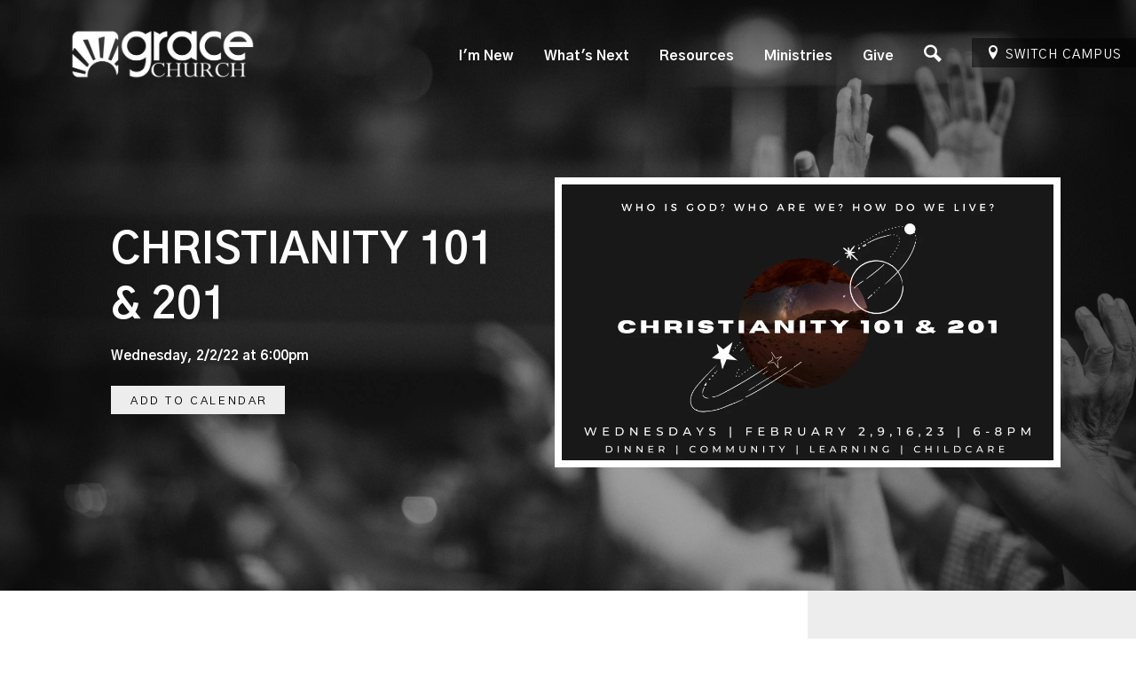

--- FILE ---
content_type: text/html; charset=UTF-8
request_url: https://www.egracechurch.com/event/4739236-2022-02-02-christianity-101-201/
body_size: 51662
content:
<!DOCTYPE html>
<html class='no-js ' lang='en' xml:lang='en' data-themeid='mk040' data-cms='https://my.ekklesia360.com' data-siteid='26722' data-mapkey='AIzaSyBM8ZxXyGlDZ4oULGOjJFNvYjEJZ5um228'  data-campuses-default="cape-coral" data-campuses="cape-coral,fort-myers-central,fort-myers-shores">

<head>
<!--

Theme: MK040
Design © 2026 Monk Development, Inc. All rights reserved.
For help, see: http://help.ekklesia360.com/

-->

<meta charset="utf-8">
<meta http-equiv="X-UA-Compatible" content="IE=edge">

<title>Christianity 101 &amp; 201 | Grace Church</title>
<meta name="description" content="&lt;h2&gt;February 2, 9, 16, and 23&lt;/h2&gt;
&lt;p&gt;&lt;strong&gt;Free Dinner at 6pm | Classes at 6:30pm&lt;/strong&gt;&lt;/p&gt;
&lt;p&gt;Our pastors guide us through the central beliefs and practices of the Christian faith. Who is God? Who am I? How do I pray? We address these questions and many more in these classes, starting with the basics in 101 and moving deeper in 201.&lt;/p&gt;
&lt;p&gt;&lt;/p&gt;
&lt;h2&gt;Christianity 101&lt;/h2&gt;
&lt;p&gt;Learn and grow in the foundations of the Christian faith.&lt;/p&gt;
&lt;p&gt;Christianity 101 is a class that will help go deeper in your faith, whether you&amp;rsquo;re just now considering following Jesus or have been a Christian for years.&lt;/p&gt;
&lt;p&gt;We will cover the foundations of our faith that are also deep mysteries, such as the understanding of God as Trinity, the grand story of salvation that runs throughout the Bible, and practices of our faith such as baptism and communion. We will also be encouraged to take our right next step in faith, whatever that might look like for each of us.&lt;br /&gt; &lt;br /&gt;We will not only have inspired teaching from our pastors but will also be led in searching the scriptures for ourselves, discussing what we find in groups, and growing in the practice of prayer. Every week we will also make time for Q&amp;amp;A with our pastors. Bring your faith questions, this class will provide open space to share.&lt;/p&gt;
&lt;p&gt;You won&amp;rsquo;t want to miss this opportunity to grow together in community. We hope to see you there!&lt;/p&gt;
&lt;p&gt;&lt;a class=&quot;btn btn-primary&quot; href=&quot;https://churchteams.com/m/Register.asp?a=OHlyaVhndWYvWG89&quot; type=&quot;link&quot;&gt;Register for 101&lt;/a&gt;&lt;/p&gt;
&lt;h2&gt;&lt;/h2&gt;
&lt;h2&gt;Christianity 201&lt;/h2&gt;
&lt;p&gt;Grow in maturity as a disciple of Jesus.&lt;/p&gt;
&lt;p&gt;Christianity 201 is an opportunity to go even deeper into what it means to be a disciple of Jesus. The word &quot;disciple&quot; means learner or follower. In this class, you will receive teaching from our pastors about how you can take your next steps as a follower of Jesus.&lt;/p&gt;
&lt;p&gt;The teaching will draw from Jesus' own training of his first disciples and will focus on how we can be sent out as Jesus' present-day followers. You will receive in-depth training on how you can live out Grace Church's core discipleship pathway: Reach, Connect, Form, and Send. You will also learn about the key role that God's grace plays in the life of a Jesus follower.&lt;/p&gt;
&lt;p&gt;This class will include both teaching and practical application. The pastors will guide you in faith practices that you'll engage with, both in class and throughout your week, experimenting with how to live out what you're learning in the class community.&lt;/p&gt;
&lt;p&gt;You are welcome to attend Christianity 201 whether or not you have attended the 101 class. 101 is not a prerequisite for 201. If 201 feels like the right fit for your current faith journey, we would love for you to join us!&lt;/p&gt;
&lt;p&gt;&lt;a class=&quot;btn btn-primary&quot; href=&quot;https://churchteams.com/m/Register.asp?a=eHpnRjVvUHFoMms9&quot; type=&quot;link&quot;&gt;Register for 201&lt;/a&gt;&lt;/p&gt;" >
<meta name="keywords" content="Connect, Childcare, Women, Men" >
<meta property="og:site_name" content="Grace Church" >
<meta property="og:type" content="article" >
<meta property="og:title" content="Christianity 101 &amp;amp; 201 | Grace Church" >
<meta property="og:url" content="https://www.egracechurch.com/event/4739236-2022-02-02-christianity-101-201/" >
<meta property="og:image" content="https://cdn.monkplatform.com/image/[base64]/christianity-101-2012022.png?fm=webp" >
<meta property="og:image:width" content="1200" >
<meta property="og:image:height" content="630" >
<meta name="twitter:card" content="summary_large_image" >
<meta name="viewport" content="width=device-width, initial-scale=1.0, maximum-scale=1.0, user-scalable=no">
<meta content="yes" name="apple-mobile-web-app-capable">

<link rel="canonical" href="https://www.egracechurch.com/event/4739236-2022-02-02-christianity-101-201/" />

<link rel="manifest" href="/manifest.php">

<!-- Indicate preferred brand name for Google to display -->
<script type="application/ld+json">
{
  "@context": "http://schema.org",
  "@type": "WebSite",
  "name": "Grace Church",
  "url": "https://www.egracechurch.com"
}
</script>

<link rel="stylesheet" href="/_assets/fonts/icons/style.css?t=20211025173007" />
<link rel="stylesheet" href="/_assets/css/mk040.css?t=20211101093449" />
<link rel="stylesheet" id="override-css" href="/_assets/css/override.css?t=20211101093754" />

<!-- <link rel="apple-touch-icon" sizes="180x180" href="/apple-touch-icon.png"> -->
<!-- <link rel="icon" type="image/png" sizes="32x32" href="/favicon-32x32.png">
<link rel="icon" type="image/png" sizes="16x16" href="/favicon-16x16.png"> -->
<link rel="icon" type="image.ico" href="/favicon.ico">
<link rel="manifest" href="/manifest.php">
<!-- <link rel="mask-icon" href="/safari-pinned-tab.svg" color="#1a95aa"> -->
<meta name="msapplication-TileColor" content="#1b202c">
<meta name="theme-color" content="#ffffff">


<style>.thomas-text { font-size: 1.25rem; color: #000; position: relative; text-transform: uppercase; letter-spacing: .15em; line-height: 1; }

.r_grid{width:100%;margin:1em 0;clear:both}.r_grid .r_row{width:100%;margin-bottom:1em}.r_grid .r_row.omega{margin-bottom:0}.r_grid .clearfix:before,.r_grid .clearfix:after{content:" ";display:table}.r_grid .clearfix:after{clear:both}.r_grid .full,.r_grid .one-half,.r_grid .one-third,.r_grid .one-fourth,.r_grid .two-third,.r_grid .three-fourth,.r_grid .one-half.omega,.r_grid .one-third.omega,.r_grid .two-third.omega,.r_grid .one-fourth.omega,.r_grid .three-fourth.omega{padding-left:2.60281%;padding-right:2.60281%;width:94.79438%;float:right;margin-right:0;*margin-left:-1.66em;display:inline}.r_grid img{display:block;width:100%;height:auto;min-width:100%;max-width:100%;line-height:0;padding:0;margin:0}@media (max-width: 61.5em){.r_grid .full,.r_grid .one-half,.r_grid .one-third,.r_grid .one-fourth,.r_grid .two-third,.r_grid .three-fourth,.r_grid .one-half.omega,.r_grid .one-third.omega,.r_grid .two-third.omega,.r_grid .one-fourth.omega,.r_grid .three-fourth.omega{margin-bottom:1em}.r_grid .r_row{margin-bottom:0}}@media (min-width: 61.5em){.r_grid .full{width:100%;padding-left:0;padding-right:0;margin-left:0;margin-right:0;float:left}.r_grid .one-half{padding-left:0;padding-right:0;width:48.94268%;float:left;margin-right:2.11465%}.r_grid .one-third{padding-left:0;padding-right:0;width:31.92357%;float:left;margin-right:2.11465%}.r_grid .one-fourth{padding-left:0;padding-right:0;width:23.41401%;float:left;margin-right:2.11465%}.r_grid .two-third{padding-left:0;padding-right:0;width:65.96178%;float:left;margin-right:2.11465%}.r_grid .three-fourth{padding-left:0;padding-right:0;width:74.47134%;float:left;margin-right:2.11465%}.r_grid .one-half.omega{padding-left:0;padding-right:0;width:48.94268%;float:right;margin-right:0}.r_grid .one-third.omega{padding-left:0;padding-right:0;width:31.92357%;float:right;margin-right:0}.r_grid .one-fourth.omega{padding-left:0;padding-right:0;width:23.41401%;float:right;margin-right:0}.r_grid .two-third.omega{padding-left:0;padding-right:0;width:65.96178%;float:right;margin-right:0}.r_grid .three-fourth.omega{padding-left:0;padding-right:0;width:74.47134%;float:right;margin-right:0}}

.thomas:hover {
  opacity: 0.85;
  transition: .3s ease;
}

.google-map {
position:relative;
padding-bottom:65%; /* This is the aspect ratio */
height:0;
overflow:hidden;
}

.google-map iframe {
position:absolute;
left:0;
top:0;
width:100%!important;
height:100%!important;
}

body {
  font-size: .92rem
}

a.thomas-text-2 { color: #000; }
a.thomas-text-2:hover { color: #fff; }

.thomas-callout { background-color:#2b426b!important}

/*
article header img#imgthumbnail {
max-width:50px; 
  max-height:50px;
  display: inline-block;
}

div#groupFinder header h3 {
display:inline-block;
  padding-left:10px;
}

@media(max-width:600px){
  div#groupFinder header p.meta {
  padding-left:100px;
  }
  article header img#imgthumbnail {
max-width:85px; 
  max-height:85px;
  display: inline-block;
}
}*/

div.row#smgroup div.col-1 {
padding-right:0px;
}
.content-main #groupFinder .row {
margin-bottom:0rem;
}
@media(max-width:767px) {
  div#groupFinder div.col-1 {
  flex: 0 0 20%;
    max-width: 20%
  }
    div#groupFinder div.col-11 {
  flex: 0 0 80%;
    max-width: 80%
  }
}
@media(max-width:500px) {
  div#groupFinder div.col-1 {
  flex: 0 0 30%;
    max-width: 30%
  }
    div#groupFinder div.col-11 {
  flex: 0 0 70%;
    max-width: 70%
  }
}</style>
<script type='text/javascript' src='https://platform-api.sharethis.com/js/sharethis.js#property=5fa5736363b0cd00123cb9fe&product=inline-share-buttons' async='async'></script>
<link rel="stylesheet" href="/_assets/css/layouts/mcms_events_5.css?t=20211101091050" />
</head>

<body class="fixedheader item-detail">

<!-- DO NOT REMOVE THIS TAG. THIS IS FOR WARDROBE FEATURE -->
<div id="wardrobe_wrap">
<div id="wardrobe_wrapper" data-toggle="sticky-wardrobe">
    <div id="wardrobe_anchor"></div>
	<div id="wardrobe_wrapper_toggle_wrap"><a href="#" id="wardrobe_wrapper_toggle"></a></div>
</div>
</div>

<div id="wrap">

<header id="header">
	<div class="header py-6">
    	<div class="container">
        	<div class="row justify-content-between align-items-center">
            	<div class="logo col">
				<a href="/"><img src="https://cdn.monkplatform.com/image/[base64]/grace-church-horizontal-2021.png?fm=webp" alt="" /></a>
                </div>
                <nav class="desktop col-5 col-lg-8">
					<ul id="nav">
  <li id="nav_im-new"><a href="#">I&#039;m New</a>
    <ul>
      <li id="nav_im-new_cape-coral"><a href="#">Cape Coral</a>
        <ul>
          <li id="nav_cape_visit"><a href="/cape/visit/">Plan Your Visit</a></li>
          <li id="nav_about"><a href="/about/">About Us</a></li>
          <li id="nav_staff"><a href="/staff/">Our Staff</a></li>
          <li id="nav_cape_contact"><a href="/cape/contact/">Contact</a></li>
        </ul>
      </li>
      <li id="nav_im-new_fort-myers-central"><a href="#">Fort Myers Central</a>
        <ul>
          <li id="nav_central_visit"><a href="/central/visit/">Plan Your Visit</a></li>
          <li id="nav_about"><a href="/about/">About Us</a></li>
          <li id="nav_staff"><a href="/staff/">Our Staff</a></li>
          <li id="nav_central_contact"><a href="/central/contact/">Contact</a></li>
        </ul>
      </li>
      <li id="nav_im-new_fort-myers-shores"><a href="#">Fort Myers Shores</a>
        <ul>
          <li id="nav_shores_visit"><a href="/shores/visit/">Plan Your Visit</a></li>
          <li id="nav_about"><a href="/about/">About Us</a></li>
          <li id="nav_staff"><a href="/staff/">Our Staff</a></li>
          <li id="nav_shores_contact"><a href="/shores/contact/">Contact</a></li>
        </ul>
      </li>
    </ul>
  </li>
  <li id="nav_whats-next"><a href="#">What&#039;s Next</a>
    <ul>
      <li id="nav_whats-next_cape-coral"><a href="#">Cape Coral</a>
        <ul>
          <li id="nav_nextsteps"><a href="/nextsteps/">Next Steps</a></li>
          <li id="nav_connect"><a href="/connect/">Get Connected</a></li>
          <li id="nav_serve"><a href="/serve/">Serve</a></li>
          <li id="nav_formation"><a href="/formation/">Formation</a></li>
        </ul>
      </li>
      <li id="nav_whats-next_fort-myers-central"><a href="#">Fort Myers Central</a>
        <ul>
          <li id="nav_nextsteps"><a href="/nextsteps/">Next Steps</a></li>
          <li id="nav_serve"><a href="/serve/">Serve</a></li>
          <li id="nav_smallgroups"><a href="/smallgroups/">Small Groups</a></li>
          <li id="nav_formation"><a href="/formation/">Formation</a></li>
        </ul>
      </li>
      <li id="nav_whats-next_fort-myers-shores"><a href="#">Fort Myers Shores</a>
        <ul>
          <li id="nav_nextsteps"><a href="/nextsteps/">Next Steps</a></li>
          <li id="nav_serve"><a href="/serve/">Serve</a></li>
          <li id="nav_smallgroups"><a href="/smallgroups/">Small Groups</a></li>
          <li id="nav_formation"><a href="/formation/">Formation</a></li>
        </ul>
      </li>
    </ul>
  </li>
  <li id="nav_resources"><a href="#">Resources</a>
    <ul>
      <li id="nav_resources_cape-coral"><a href="#">Cape Coral</a>
        <ul>
          <li id="nav_sermons"><a href="/sermons/">Sermons</a></li>
          <li id="nav_the-cutting-room-floor"><a href="/the-cutting-room-floor/">Podcast</a></li>
          <li id="nav_cr-recordings"><a href="/cr-recordings/">CR Recordings</a></li>
          <li id="nav_bible"><a href="/bible/">Bible Devotions</a></li>
          <li id="nav_events"><a href="/events/">Events</a></li>
          <li id="nav_prayer"><a href="/prayer/">Prayer</a></li>
          <li id="nav_app"><a href="/app/">Grace Church App</a></li>
          <li id="nav_resources_cape-coral_mental-health"><a href="https://s3.amazonaws.com/account-media/26722/uploaded/m/0e20611788_1763744815_mental-health-resourcesweb-version-2025.docx">Mental Health</a></li>
        </ul>
      </li>
      <li id="nav_resources_fort-myers-central"><a href="#">Fort Myers Central</a>
        <ul>
          <li id="nav_sermons"><a href="/sermons/">Sermons</a></li>
          <li id="nav_the-cutting-room-floor"><a href="/the-cutting-room-floor/">Podcast</a></li>
          <li id="nav_cr-recordings"><a href="/cr-recordings/">CR Recordings</a></li>
          <li id="nav_bible"><a href="/bible/">Bible Devotions</a></li>
          <li id="nav_events"><a href="/events/">Events</a></li>
          <li id="nav_prayer"><a href="/prayer/">Prayer</a></li>
          <li id="nav_app"><a href="/app/">Grace Church App</a></li>
          <li id="nav_resources_fort-myers-central_connect-group"><a href="https://www.facebook.com/groups/547071479555107">Connect Group</a></li>
          <li id="nav_resources_fort-myers-central_mental-health"><a href="https://s3.amazonaws.com/account-media/26722/uploaded/m/0e20611788_1763744815_mental-health-resourcesweb-version-2025.docx">Mental Health</a></li>
        </ul>
      </li>
      <li id="nav_resources_fort-myers-shores"><a href="#">Fort Myers Shores</a>
        <ul>
          <li id="nav_sermons"><a href="/sermons/">Sermons</a></li>
          <li id="nav_the-cutting-room-floor"><a href="/the-cutting-room-floor/">Podcast</a></li>
          <li id="nav_cr-recordings"><a href="/cr-recordings/">CR Recordings</a></li>
          <li id="nav_bible"><a href="/bible/">Bible Devotions</a></li>
          <li id="nav_events"><a href="/events/">Events</a></li>
          <li id="nav_prayer"><a href="/prayer/">Prayer</a></li>
          <li id="nav_app"><a href="/app/">Grace Church App</a></li>
          <li id="nav_resources_fort-myers-shores_mental-health"><a href="https://s3.amazonaws.com/account-media/26722/uploaded/m/0e20611788_1763744815_mental-health-resourcesweb-version-2025.docx">Mental Health</a></li>
        </ul>
      </li>
    </ul>
  </li>
  <li id="nav_ministries"><a href="#">Ministries</a>
    <ul>
      <li id="nav_ministries_cape-coral"><a href="#">Cape Coral</a>
        <ul>
          <li id="nav_cckidz"><a href="/cckidz/">Grace Kidz</a></li>
          <li id="nav_ccyouth"><a href="/ccyouth/">Grace Youth</a></li>
          <li id="nav_youngadults"><a href="/youngadults/">Young Adults</a></li>
          <li id="nav_20s-30s-40s"><a href="/20s-30s-40s/">20s, 30s, &amp; 40s</a></li>
          <li id="nav_55"><a href="/55/">55 and Older</a></li>
          <li id="nav_recovery"><a href="/recovery/">Recovery</a></li>
          <li id="nav_missions"><a href="/missions/">Missions</a></li>
          <li id="nav_outreach"><a href="/outreach/">Outreach</a></li>
          <li id="nav_care"><a href="/care/">Care</a></li>
          <li id="nav_specialneeds"><a href="/specialneeds/">Special Needs</a>
            <ul>
              <li id="nav_ee"><a href="/ee/">Exceptional Entrepreneurs</a></li>
              <li id="nav_nighttoshine"><a href="/nighttoshine/">Night to Shine</a></li>
            </ul>
          </li>
        </ul>
      </li>
      <li id="nav_ministries_fort-myers-central"><a href="#">Fort Myers Central</a>
        <ul>
          <li id="nav_central_kidz"><a href="/central/kidz/">Grace Kidz</a></li>
          <li id="nav_recovery"><a href="/recovery/">Recovery</a></li>
          <li id="nav_missions"><a href="/missions/">Missions</a></li>
          <li id="nav_central_outreach"><a href="/central/outreach/">Outreach</a></li>
          <li id="nav_central_thrift"><a href="/central/thrift/">Thrift Store</a></li>
        </ul>
      </li>
      <li id="nav_ministries_fort-myers-shores"><a href="#">Fort Myers Shores</a>
        <ul>
          <li id="nav_shores_kidz"><a href="/shores/kidz/">Grace Kidz</a></li>
          <li id="nav_shores_youth"><a href="/shores/youth/">Grace Youth</a></li>
          <li id="nav_recovery"><a href="/recovery/">Recovery</a></li>
          <li id="nav_missions"><a href="/missions/">Missions</a></li>
          <li id="nav_shores_outreach"><a href="/shores/outreach/">Outreach</a></li>
          <li id="nav_shores_thrift"><a href="/shores/thrift/">Thrift Store</a></li>
        </ul>
      </li>
    </ul>
  </li>
  <li id="nav_give"><a href="/give/">Give</a></li>
                    <li class="mobile"><a href="#" class="mobile-toggle"><i class="icon icon-menu3"></i></a></li>
                    <li class="search"><a href="#" class="search-toggle"><i class="icon icon-search"></i></a></li>
					<li class="campus"><a href="#" class="campus-toggle"><i class="icon icon-location"></i> <span>Switch Campus</span></a></li>
                    </ul>
                    <div class="search-container">
                                <form action="/search-results/" method="get" id="searchForm" ><fieldset>
               <input type="text" id="search_term" name="keywords" value="" placeholder="Search" class="clearClick" />
               <a id="search_go" href="#" class="icon icon-arrow-right8 mcmsSearch"></a>
<input type="hidden" name="show_results" value="N%3B" />

            </fieldset></form>                    </div>
                </nav>
            </div>
        </div>
    </div><!--end .header-->
    <nav class="mobile">
        <ul id="mobilenav">
  <li id="mobilenav_im-new"><a href="#">I&#039;m New</a>
    <ul>
      <li id="mobilenav_im-new_cape-coral"><a href="#">Cape Coral</a>
        <ul>
          <li id="mobilenav_cape_visit"><a href="/cape/visit/">Plan Your Visit</a></li>
          <li id="mobilenav_about"><a href="/about/">About Us</a></li>
          <li id="mobilenav_staff"><a href="/staff/">Our Staff</a></li>
          <li id="mobilenav_cape_contact"><a href="/cape/contact/">Contact</a></li>
        </ul>
      </li>
      <li id="mobilenav_im-new_fort-myers-central"><a href="#">Fort Myers Central</a>
        <ul>
          <li id="mobilenav_central_visit"><a href="/central/visit/">Plan Your Visit</a></li>
          <li id="mobilenav_about"><a href="/about/">About Us</a></li>
          <li id="mobilenav_staff"><a href="/staff/">Our Staff</a></li>
          <li id="mobilenav_central_contact"><a href="/central/contact/">Contact</a></li>
        </ul>
      </li>
      <li id="mobilenav_im-new_fort-myers-shores"><a href="#">Fort Myers Shores</a>
        <ul>
          <li id="mobilenav_shores_visit"><a href="/shores/visit/">Plan Your Visit</a></li>
          <li id="mobilenav_about"><a href="/about/">About Us</a></li>
          <li id="mobilenav_staff"><a href="/staff/">Our Staff</a></li>
          <li id="mobilenav_shores_contact"><a href="/shores/contact/">Contact</a></li>
        </ul>
      </li>
    </ul>
  </li>
  <li id="mobilenav_whats-next"><a href="#">What&#039;s Next</a>
    <ul>
      <li id="mobilenav_whats-next_cape-coral"><a href="#">Cape Coral</a>
        <ul>
          <li id="mobilenav_nextsteps"><a href="/nextsteps/">Next Steps</a></li>
          <li id="mobilenav_connect"><a href="/connect/">Get Connected</a></li>
          <li id="mobilenav_serve"><a href="/serve/">Serve</a></li>
          <li id="mobilenav_formation"><a href="/formation/">Formation</a></li>
        </ul>
      </li>
      <li id="mobilenav_whats-next_fort-myers-central"><a href="#">Fort Myers Central</a>
        <ul>
          <li id="mobilenav_nextsteps"><a href="/nextsteps/">Next Steps</a></li>
          <li id="mobilenav_serve"><a href="/serve/">Serve</a></li>
          <li id="mobilenav_smallgroups"><a href="/smallgroups/">Small Groups</a></li>
          <li id="mobilenav_formation"><a href="/formation/">Formation</a></li>
        </ul>
      </li>
      <li id="mobilenav_whats-next_fort-myers-shores"><a href="#">Fort Myers Shores</a>
        <ul>
          <li id="mobilenav_nextsteps"><a href="/nextsteps/">Next Steps</a></li>
          <li id="mobilenav_serve"><a href="/serve/">Serve</a></li>
          <li id="mobilenav_smallgroups"><a href="/smallgroups/">Small Groups</a></li>
          <li id="mobilenav_formation"><a href="/formation/">Formation</a></li>
        </ul>
      </li>
    </ul>
  </li>
  <li id="mobilenav_resources"><a href="#">Resources</a>
    <ul>
      <li id="mobilenav_resources_cape-coral"><a href="#">Cape Coral</a>
        <ul>
          <li id="mobilenav_sermons"><a href="/sermons/">Sermons</a></li>
          <li id="mobilenav_the-cutting-room-floor"><a href="/the-cutting-room-floor/">Podcast</a></li>
          <li id="mobilenav_cr-recordings"><a href="/cr-recordings/">CR Recordings</a></li>
          <li id="mobilenav_bible"><a href="/bible/">Bible Devotions</a></li>
          <li id="mobilenav_events"><a href="/events/">Events</a></li>
          <li id="mobilenav_prayer"><a href="/prayer/">Prayer</a></li>
          <li id="mobilenav_app"><a href="/app/">Grace Church App</a></li>
          <li id="mobilenav_resources_cape-coral_mental-health"><a href="https://s3.amazonaws.com/account-media/26722/uploaded/m/0e20611788_1763744815_mental-health-resourcesweb-version-2025.docx">Mental Health</a></li>
        </ul>
      </li>
      <li id="mobilenav_resources_fort-myers-central"><a href="#">Fort Myers Central</a>
        <ul>
          <li id="mobilenav_sermons"><a href="/sermons/">Sermons</a></li>
          <li id="mobilenav_the-cutting-room-floor"><a href="/the-cutting-room-floor/">Podcast</a></li>
          <li id="mobilenav_cr-recordings"><a href="/cr-recordings/">CR Recordings</a></li>
          <li id="mobilenav_bible"><a href="/bible/">Bible Devotions</a></li>
          <li id="mobilenav_events"><a href="/events/">Events</a></li>
          <li id="mobilenav_prayer"><a href="/prayer/">Prayer</a></li>
          <li id="mobilenav_app"><a href="/app/">Grace Church App</a></li>
          <li id="mobilenav_resources_fort-myers-central_connect-group"><a href="https://www.facebook.com/groups/547071479555107">Connect Group</a></li>
          <li id="mobilenav_resources_fort-myers-central_mental-health"><a href="https://s3.amazonaws.com/account-media/26722/uploaded/m/0e20611788_1763744815_mental-health-resourcesweb-version-2025.docx">Mental Health</a></li>
        </ul>
      </li>
      <li id="mobilenav_resources_fort-myers-shores"><a href="#">Fort Myers Shores</a>
        <ul>
          <li id="mobilenav_sermons"><a href="/sermons/">Sermons</a></li>
          <li id="mobilenav_the-cutting-room-floor"><a href="/the-cutting-room-floor/">Podcast</a></li>
          <li id="mobilenav_cr-recordings"><a href="/cr-recordings/">CR Recordings</a></li>
          <li id="mobilenav_bible"><a href="/bible/">Bible Devotions</a></li>
          <li id="mobilenav_events"><a href="/events/">Events</a></li>
          <li id="mobilenav_prayer"><a href="/prayer/">Prayer</a></li>
          <li id="mobilenav_app"><a href="/app/">Grace Church App</a></li>
          <li id="mobilenav_resources_fort-myers-shores_mental-health"><a href="https://s3.amazonaws.com/account-media/26722/uploaded/m/0e20611788_1763744815_mental-health-resourcesweb-version-2025.docx">Mental Health</a></li>
        </ul>
      </li>
    </ul>
  </li>
  <li id="mobilenav_ministries"><a href="#">Ministries</a>
    <ul>
      <li id="mobilenav_ministries_cape-coral"><a href="#">Cape Coral</a>
        <ul>
          <li id="mobilenav_cckidz"><a href="/cckidz/">Grace Kidz</a></li>
          <li id="mobilenav_ccyouth"><a href="/ccyouth/">Grace Youth</a></li>
          <li id="mobilenav_youngadults"><a href="/youngadults/">Young Adults</a></li>
          <li id="mobilenav_20s-30s-40s"><a href="/20s-30s-40s/">20s, 30s, &amp; 40s</a></li>
          <li id="mobilenav_55"><a href="/55/">55 and Older</a></li>
          <li id="mobilenav_recovery"><a href="/recovery/">Recovery</a></li>
          <li id="mobilenav_missions"><a href="/missions/">Missions</a></li>
          <li id="mobilenav_outreach"><a href="/outreach/">Outreach</a></li>
          <li id="mobilenav_care"><a href="/care/">Care</a></li>
          <li id="mobilenav_specialneeds"><a href="/specialneeds/">Special Needs</a>
            <ul>
              <li id="mobilenav_ee"><a href="/ee/">Exceptional Entrepreneurs</a></li>
              <li id="mobilenav_nighttoshine"><a href="/nighttoshine/">Night to Shine</a></li>
            </ul>
          </li>
        </ul>
      </li>
      <li id="mobilenav_ministries_fort-myers-central"><a href="#">Fort Myers Central</a>
        <ul>
          <li id="mobilenav_central_kidz"><a href="/central/kidz/">Grace Kidz</a></li>
          <li id="mobilenav_recovery"><a href="/recovery/">Recovery</a></li>
          <li id="mobilenav_missions"><a href="/missions/">Missions</a></li>
          <li id="mobilenav_central_outreach"><a href="/central/outreach/">Outreach</a></li>
          <li id="mobilenav_central_thrift"><a href="/central/thrift/">Thrift Store</a></li>
        </ul>
      </li>
      <li id="mobilenav_ministries_fort-myers-shores"><a href="#">Fort Myers Shores</a>
        <ul>
          <li id="mobilenav_shores_kidz"><a href="/shores/kidz/">Grace Kidz</a></li>
          <li id="mobilenav_shores_youth"><a href="/shores/youth/">Grace Youth</a></li>
          <li id="mobilenav_recovery"><a href="/recovery/">Recovery</a></li>
          <li id="mobilenav_missions"><a href="/missions/">Missions</a></li>
          <li id="mobilenav_shores_outreach"><a href="/shores/outreach/">Outreach</a></li>
          <li id="mobilenav_shores_thrift"><a href="/shores/thrift/">Thrift Store</a></li>
        </ul>
      </li>
    </ul>
  </li>
  <li id="mobilenav_give"><a href="/give/">Give</a></li>
</ul>
    </nav>
</header><!--end #header-->
	
<div id="campus-complex-menu" class="campus-complex-menu campusC3">
    <div class="container">
    
    <a href="#" class="campus-toggle"><i class="icon icon-cancel-circle"></i></a>
    
    <div class="row">
		<div class="col-12 mb-4 dark text-center"><h2 class="mb-0">Choose Your Campus</h2></div>
   		        	
            <div class="col-12 col-lg-4 mb-8 campus-complex-col">
			<article>
            <div class="campus-image"><a href="#" class="campus-inner-toggle"><div class="campus-image-inner"><div class="campus-image-inner-align"><h2><span>Cape Coral</span></h2><p>13 SE 21st Place<br>Cape Coral, FL 33990</p></div></div><img src="https://cdn.monkplatform.com/image/[base64]/cape-campus-exterior-2024-thumb.jpg?fm=webp" alt="" /></a></div>            <div class="campus-complex-col-inner"> 
            <h2>Cape Coral</h2>
            <h5>Address</h5><p>13 SE 21st Place<br>Cape Coral, FL 33990</p><h5 class="sep">Contact</h5><p>(239) 574-7161</p><p class="more"><a href="#" class="set-campus btn btn-default btn-sm btn-block" data-campus="cape-coral"><span class="sub">Set as Home Campus</span></a><a href="/cape/visit" class="btn btn-primary btn-sm btn-block" data-link="/cape/visit" data-campus="cape-coral">More Info</a></p>            </div>
			</article>
            </div>
                	
            <div class="col-12 col-lg-4 mb-8 campus-complex-col">
			<article>
            <div class="campus-image"><a href="#" class="campus-inner-toggle"><div class="campus-image-inner"><div class="campus-image-inner-align"><h2><span>Fort Myers Central</span></h2><p>2415 Grand Ave<br>Fort Myers, FL 33901</p></div></div><img src="https://cdn.monkplatform.com/image/[base64]/central-thumb-2024.jpg?fm=webp" alt="" /></a></div>            <div class="campus-complex-col-inner"> 
            <h2>Fort Myers Central</h2>
            <h5>Address</h5><p>2415 Grand Ave<br>Fort Myers, FL 33901</p><h5 class="sep">Contact</h5><p>(239) 334-3160</p><p class="more"><a href="#" class="set-campus btn btn-default btn-sm btn-block" data-campus="fort-myers-central"><span class="sub">Set as Home Campus</span></a><a href="/central/visit" class="btn btn-primary btn-sm btn-block" data-link="/central/visit" data-campus="fort-myers-central">More Info</a></p>            </div>
			</article>
            </div>
                	
            <div class="col-12 col-lg-4 mb-8 campus-complex-col">
			<article>
            <div class="campus-image"><a href="#" class="campus-inner-toggle"><div class="campus-image-inner"><div class="campus-image-inner-align"><h2><span>Fort Myers Shores</span></h2><p>14036 Matanzas Drive<br>Fort Myers, FL 33905</p></div></div><img src="https://cdn.monkplatform.com/image/[base64]/shores-campus-selector.jpg?fm=webp" alt="" /></a></div>            <div class="campus-complex-col-inner"> 
            <h2>Fort Myers Shores</h2>
            <h5>Address</h5><p>14036 Matanzas Drive<br>Fort Myers, FL 33905</p><h5 class="sep">Contact</h5><p>(239) 694-2797</p><p class="more"><a href="#" class="set-campus btn btn-default btn-sm btn-block" data-campus="fort-myers-shores"><span class="sub">Set as Home Campus</span></a><a href="/shores/visit" class="btn btn-primary btn-sm btn-block" data-link="/shores/visit" data-campus="fort-myers-shores">More Info</a></p>            </div>
			</article>
            </div>
        				<div class="col-12 pb-4 dark text-center"><p class="mb-0"><a href="#" class="set-campus btn btn-primary btn-sm" data-link="/cape-coral" data-campus="cape-coral">Not Sure? Start Here</a></p></div>
		    </div>
    </div>    
    </div><div id="billboard" class="dark hasbillboard hastext " style="background-image: url(https://cdn.monkplatform.com/image/[base64]/events-header-default-03.jpg?fm=webp);"><div class="text"><div class="container"><div class="inner"><div class="row no-gutters"><div id="events5-detail-billboard" class="col-12 col-lg row align-items-center"><div class="col-12 dark text-left"><div class="py-6 px-8"><h1>Christianity 101 &amp; 201</h1><h6 class="mt-4 mb-1">Wednesday, 2/2/22 at 6:00pm</h6><div class="row mt-6"><div class="col-12 col-sm"><p class="add-to-calendar m-0"><a class="btn btn-primary btn-xs" href="https://cms-production-backend.monkcms.com/Clients/export.ics.php?bid=4739236">Add to Calendar</a></p></div></div></div></div></div><div class="col-12 col-lg"><div class="styled-image"><img src="https://cdn.monkplatform.com/image/[base64]/christianity-101-2012022.png?fm=webp" class="responsive-image" alt="" /></div></div></div></div></div></div><!--end .text--></div><!--end #billboard--><!-- CAMPUS CATEGORIESarray(3) {
  [0]=>
  array(6) {
    ["title"]=>
    string(10) "Cape Coral"
    ["email"]=>
    string(0) ""
    ["slug"]=>
    string(10) "cape-coral"
    ["description"]=>
    string(0) ""
    ["privacy"]=>
    string(6) "public"
    ["type"]=>
    string(0) ""
  }
  [1]=>
  array(6) {
    ["title"]=>
    string(18) "Fort Myers Central"
    ["email"]=>
    string(0) ""
    ["slug"]=>
    string(18) "fort-myers-central"
    ["description"]=>
    string(0) ""
    ["privacy"]=>
    string(6) "public"
    ["type"]=>
    string(0) ""
  }
  [2]=>
  array(6) {
    ["title"]=>
    string(17) "Fort Myers Shores"
    ["email"]=>
    string(0) ""
    ["slug"]=>
    string(17) "fort-myers-shores"
    ["description"]=>
    string(0) ""
    ["privacy"]=>
    string(6) "public"
    ["type"]=>
    string(0) ""
  }
}
-->
<div id="content" class="events5-detail">
	    <div class="container">		
        <div class="row">
            <div class="col-12 col-lg-8 py-8 py-lg-11 content-main">
            <div class="events5-detail-title"><div class="events5-detail-title-heading"><h3>About the Event</h3></div><div class="events5-map-controls"><a href="#" class="events5-map-click"><span class="off"><i class="icon icon-location8"></i> Show Map</span><span class="on"><i class="icon icon-cross3"></i> Hide Map</span></a></div></div><div id="events5-detail-map"></div><p class="categories mb-0"><span>Cape Coral</span><span>Childcare</span><span>Connect</span><span>Men</span><span>Women</span></p><div class="events5-description pt-6"><h2>February 2, 9, 16, and 23</h2>
<p><strong>Free Dinner at 6pm | Classes at 6:30pm</strong></p>
<p>Our pastors guide us through the central beliefs and practices of the Christian faith. Who is God? Who am I? How do I pray? We address these questions and many more in these classes, starting with the basics in 101 and moving deeper in 201.</p>
<p></p>
<h2>Christianity 101</h2>
<p>Learn and grow in the foundations of the Christian faith.</p>
<p>Christianity 101 is a class that will help go deeper in your faith, whether you&rsquo;re just now considering following Jesus or have been a Christian for years.</p>
<p>We will cover the foundations of our faith that are also deep mysteries, such as the understanding of God as Trinity, the grand story of salvation that runs throughout the Bible, and practices of our faith such as baptism and communion. We will also be encouraged to take our right next step in faith, whatever that might look like for each of us.<br /> <br />We will not only have inspired teaching from our pastors but will also be led in searching the scriptures for ourselves, discussing what we find in groups, and growing in the practice of prayer. Every week we will also make time for Q&amp;A with our pastors. Bring your faith questions, this class will provide open space to share.</p>
<p>You won&rsquo;t want to miss this opportunity to grow together in community. We hope to see you there!</p>
<p><a class="btn btn-primary" href="https://churchteams.com/m/Register.asp?a=OHlyaVhndWYvWG89" type="link">Register for 101</a></p>
<h2></h2>
<h2>Christianity 201</h2>
<p>Grow in maturity as a disciple of Jesus.</p>
<p>Christianity 201 is an opportunity to go even deeper into what it means to be a disciple of Jesus. The word "disciple" means learner or follower. In this class, you will receive teaching from our pastors about how you can take your next steps as a follower of Jesus.</p>
<p>The teaching will draw from Jesus' own training of his first disciples and will focus on how we can be sent out as Jesus' present-day followers. You will receive in-depth training on how you can live out Grace Church's core discipleship pathway: Reach, Connect, Form, and Send. You will also learn about the key role that God's grace plays in the life of a Jesus follower.</p>
<p>This class will include both teaching and practical application. The pastors will guide you in faith practices that you'll engage with, both in class and throughout your week, experimenting with how to live out what you're learning in the class community.</p>
<p>You are welcome to attend Christianity 201 whether or not you have attended the 101 class. 101 is not a prerequisite for 201. If 201 feels like the right fit for your current faith journey, we would love for you to join us!</p>
<p><a class="btn btn-primary" href="https://churchteams.com/m/Register.asp?a=eHpnRjVvUHFoMms9" type="link">Register for 201</a></p></div>            </div><!--end .content-main-->
			<div class="col-12 col-lg-3 offset-lg-1 py-8 py-lg-11 content-sidebar">
				<section class="content-sidebar-section">
				<div class="events5-detail-meta">
				<h5 class="mb-1"><i class="icon icon-calendar"></i> Event Date/Time</h5><p>Wednesday, 2/2/22 at 6:00pm</p><h5 class="mb-1"><i class="icon icon-home"></i> Campus</h5><p>Cape Coral</p><h5 class="mb-1"><i class="icon icon-location"></i> Address</h5><p class="mb-0">13 SE 21st Place</p><p>Cape Coral, Florida </p><h5 class="mb-1"><i class="icon icon-user3"></i> Event Contact</h5><p><a href="mailto:cculbreth@egracechurch.com" >Casey Culbreth</a></p><h5 class="mb-1"><i class="icon icon-childcare"></i> Childcare</h5><p class="mb-0">Yes</p>				</div>

				<p class="mt-6 mb-0"><a href="javascript:history.back();" class="more-link left">Previous Page</a></p>
				</section>
            </div><!--end .main-sidebar-->
        </div><!--end .row-->
		    </div><!--end .container-->
</div><!--end #content-->



<footer id="footer">
	<section id="csec-footer-newsletter-cape-coral" class="content-section is-footer"><div class="content-section-inner  py-9 " style=" background-color: #ededed;"><div class='container'><div class="content-text"><div id="newsletter-wrap"><div class="heading"><h2>Download the Grace Church App</h2></div><div style="margin: auto;"><div style="max-width: 100%;" class="newsletter"><a href="https://itunes.apple.com/us/app/id557417656?mt=8&amp;uo=4"><img style="max-height: 25px; margin-right: 0px; margin-left: 0px;" class="thomas" alt="" src="https://cdn.monkplatform.com/image/[base64]/apple-black-logo.png?fm=webp" width="auto" height="auto"></a> <a href="https://play.google.com/store/apps/details?id=com.subsplash.thechurchapp.graceunitedmethodistchurch&amp;referrer=utm_source%3Dsubsplash%26utm_content%3DeyJoYW5kbGVyIjoiYXBwIiwiYXBwa2V5IjoiNVFHMkZXIn0="><img style="max-height: 25px; margin-left: 35px;" class="thomas" alt="" src="https://cdn.monkplatform.com/image/[base64]/google-play-logo.png?fm=webp" width="auto" height="auto"></a><a href="https://www.amazon.com/gp/mas/dl/android?p=com.subsplash.thechurchapp.graceunitedmethodistchurch"><img style="max-height: 25px; margin-left: 35px;" class="thomas" alt="" src="https://cdn.monkplatform.com/image/[base64]/amazon-logo-icon.png?fm=webp" width="auto" height="auto"></a><a href="https://channelstore.roku.com/details/236700"><img style="max-height: 25px; margin-left: 35px;" class="thomas" alt="" src="https://cdn.monkplatform.com/image/[base64]/roku-logo-icon.png?fm=webp" width="auto" height="auto"></a></div></div></div></div></div></div><!--end content section--></section><!--end content section--><section id="csec-footer-links-cape-coral" class="content-section is-footer"><div class="content-section-inner  py-7  dark" style=" background-color: #00a6d4;"><div class='container'><div class="content-text"><div><div class='widget iconlinks small-sec-padding'><ul><li><a href='/cape/visit' class='pos-1'><i class='icon icon-location'></i><span>Visit</span></a></li><li><a href='/events' class='pos-2'><i class='icon icon-calendar4'></i><span>Events</span></a></li><li><a href='/sermons' class='pos-3'><i class='icon icon-display3'></i><span>Sermons</span></a></li><li><a href='/give' class='pos-4'><i class='icon icon-credit-card'></i><span>Give</span></a></li></ul></div></div></div></div></div><!--end content section--></section><!--end content section-->	<div class="btm py-6 py-lg-8">
    	<div class="container">
        	<div class="row justify-content-between align-items-center">
            	<div class="logo col-4 col-lg-3">
				<a href="/"><img src="https://cdn.monkplatform.com/image/[base64]/grace-church-horizontal-2021.png?fm=webp" alt="" /></a>
                </div>
                <div class="social col-8 col-lg-3 order-lg-last">
                	<ul>
                	<li class="pl-3 pl-lg-4 social-links"><a target="_blank" href="https://www.facebook.com/egracechurch" title="Visit us on Facebook"><i class="icon icon-facebook"></i></a></li><li class="pl-3 pl-lg-4 social-links"><a target="_blank" href="https://www.twitter.com/egracechurch" title="Visit us on Twitter"><i class="icon icon-twitter"></i></a></li><li class="pl-3 pl-lg-4 social-links"><a target="_blank" href="https://www.instagram.com/egracechurch" title="Visit us on Instagram"><i class="icon icon-instagram"></i></a></li><li class="pl-3 pl-lg-4 social-links"><a target="_blank" href="https://www.youtube.com/c/egracechurch" title="Visit us on YouTube"><i class="icon icon-youtube"></i></a></li>                    </ul>
                </div>
                <div class="contact col-12 col-lg-6">
                	 <p>
                      <a href="http://maps.google.com/maps?q=13 SE 21st Place, Cape Coral, FL US 33990" target="_blank">13 SE 21st Place, Cape Coral, FL US 33990</a><span class="px-3">|</span>(239) 574-7161<span class="px-3">|</span>                     	Copyright &copy; 2026 Grace Church						<br />
						<a href="https://www.egracechurch.com/privacy-policy/" target="_blank">Privacy Policy</a>

                     </p>
                </div>
            </div>
            <div class="row pt-6 pt-lg-8">
                <div class="col-12 text-center">
                <div id="vendor-tagline"><a class="e360" href="http://www.ekklesia360.com" title="Ekklesia 360 | Web Development &amp; CMS" target="_blank">Ekklesia 360</a><link rel="stylesheet" href="https://ac4a520296325a5a5c07-0a472ea4150c51ae909674b95aefd8cc.ssl.cf1.rackcdn.com/theme/css/tagline-e360.css
"/><script src="https://ac4a520296325a5a5c07-0a472ea4150c51ae909674b95aefd8cc.ssl.cf1.rackcdn.com/theme/js/setLuminanceClass.js"></script></div>
                </div>
            </div>
        </div>
    </div><!--end .btm-->
</footer><!--end #footer--> 
</div><!--end #wrap-->

<script src="/_assets/js/lib/jquery.min.js"></script>

<script src='https://maps.googleapis.com/maps/api/js?key=AIzaSyBM8ZxXyGlDZ4oULGOjJFNvYjEJZ5um228'></script><script src="/_assets/js/lib/infobox.js"></script>
<script src="https://cdn.plyr.io/3.6.4/plyr.js"></script><script src="/_assets/js/lib/ofi.min.js"></script>
<script src="/_assets/js/lib/jarallax.min.js"></script>
<script src="/_assets/js/lib/jarallax-lax.min.js"></script>
<script src="/_assets/js/lib/plugins.js"></script>
<script src="/_assets/js/monk/helpers/notice.js"></script>
<script src="/_assets/js/monk/main.js"></script>

<script src="https://my.ekklesia360.com/Clients/monkcms-dev.js"></script>
<!--<script src="http://shared.ekk360.com/theme/js/theme-common.js"></script>-->


<script src="/_assets/js/monk/pwa/main.js" defer></script>

<script src="/_assets/js/monk/layouts/mcms_events_5.js"></script>


<script type="text/javascript">

	var infoBox = new InfoBox();

	//setting variables
	var 	locations = new Array(),
			lat,
			lng,
			address,
			locationHTML,
			mapOptions,
			mapCenter,
			marker,
			markers = [],
			baseZoom,
			maxZoom;


		var icon = {			
			path: 'M6.9,0C3.1,0,0,3.1,0,6.9C0,13.8,6.9,22,6.9,22s6.9-8.2,6.9-15.1C13.8,3.1,10.7,0,6.9,0z M6.9,11c-2.3,0-4.1-1.8-4.1-4.1	s1.8-4.1,4.1-4.1S11,4.6,11,6.9S9.2,11,6.9,11z',
			fillColor: '#4072d7',
			fillOpacity: 1,
			anchor: new google.maps.Point(0,0),
			strokeWeight: 0,
			scale: 1
		};

		baseZoom = 8;
		maxZoom = 13;

		
			lat = '26.6521915';
			lng = '-81.9286619';
			address = '13 SE 21st Place, Cape Coral, FL US 33990';
			locationHTML = '<div class="infowindow"><div class="info"><a title="Get directions" href="http://maps.google.com/maps?q=13 SE 21st Place, Cape Coral, FL US 33990" class="link"  target="_blank">Christianity 101 &amp; 201 <i class="icon icon-arrow-right11"></i></a></div></div>';
			locations.push([lat, lng, address, locationHTML]);

		
	//setup bounds
	var bounds = new google.maps.LatLngBounds();

	console.log(locations);

//build map
function buildMap() {
	var hasLocations = false;

	if(locations.length > 0) {
		hasLocations = true;
	}

	infowindow = new google.maps.InfoWindow({
      content: 'loading...'
  	});

	mapCenter = getCenter(locations);

	//map options
	mapOptions = {
        center: new google.maps.LatLng(0, 0),
        zoom: baseZoom,
        mapTypeId: google.maps.MapTypeId.ROADMAP,
        mapTypeControl: false,
        scrollwheel: false,
		//draggable: false,
        keyboardShortcuts: false,
		fullscreenControl: false,
		disableDefaultUI: true,
		styles:[{"featureType":"water","elementType":"geometry","stylers":[{"color":"#e9e9e9"},{"lightness":17}]},{"featureType":"landscape","elementType":"geometry","stylers":[{"color":"#f5f5f5"},{"lightness":20}]},{"featureType":"road.highway","elementType":"geometry.fill","stylers":[{"color":"#ffffff"},{"lightness":17}]},{"featureType":"road.highway","elementType":"geometry.stroke","stylers":[{"color":"#ffffff"},{"lightness":29},{"weight":0.2}]},{"featureType":"road.arterial","elementType":"geometry","stylers":[{"color":"#ffffff"},{"lightness":18}]},{"featureType":"road.local","elementType":"geometry","stylers":[{"color":"#ffffff"},{"lightness":16}]},{"featureType":"poi","elementType":"geometry","stylers":[{"color":"#f5f5f5"},{"lightness":21}]},{"featureType":"poi.park","elementType":"geometry","stylers":[{"color":"#dedede"},{"lightness":21}]},{"elementType":"labels.text.stroke","stylers":[{"visibility":"on"},{"color":"#ffffff"},{"lightness":16}]},{"elementType":"labels.text.fill","stylers":[{"saturation":36},{"color":"#333333"},{"lightness":40}]},{"elementType":"labels.icon","stylers":[{"visibility":"off"}]},{"featureType":"transit","elementType":"geometry","stylers":[{"color":"#f2f2f2"},{"lightness":19}]},{"featureType":"administrative","elementType":"geometry.fill","stylers":[{"color":"#fefefe"},{"lightness":20}]},{"featureType":"administrative","elementType":"geometry.stroke","stylers":[{"color":"#fefefe"},{"lightness":17},{"weight":1.2}]}]
    };

	window.map = new google.maps.Map(document.getElementById("events5_map"), mapOptions);

	//if locations markers
	if(hasLocations){

		  var infoBoxOptions = {
				disableAutoPan: false,
				//maxWidth: 260,
				alignBottom: true,
				pixelOffset: new google.maps.Size(-123, -16),
				zIndex: null,
				boxStyle: {
				  width: '260px',
				},
				closeBoxMargin: '0px',
				closeBoxURL: '/_assets/img/maps/square_delete_dark.svg',
				infoBoxClearance: new google.maps.Size(0, 0),
				isHidden: false,
				pane: 'floatPane',
				disableAutoPan: true,
				enableEventPropagation: false
			};

		  // Build markers
		  for (i = 0; i < locations.length; i++) {
			(function(){

			  var latlng = new google.maps.LatLng(locations[i][0], locations[i][1]);

			  bounds.extend(latlng);

			  var marker = new google.maps.Marker({
				  position: latlng,
				  map: map,
				  icon: icon,
				  content: locations[i][3],
				  title: locations[i][2],
			  });

			  google.maps.event.addListener(marker, 'click', function() {
				infoBox.close();
				infoBox.setOptions(infoBoxOptions);
				infoBox.setContent(marker.content);
				infoBox.open(map,marker);
				map.setCenter(marker.getPosition());
				map.setZoom(maxZoom);
			  });

			  google.maps.event.addListener(map, 'click', function() {
				infoBox.close();
				map.setCenter(bounds.getCenter());
				map.fitBounds(bounds);
				map.setZoom(baseZoom);
			  });

			  markers.push(marker);
			})();
		  }

		map.setCenter(bounds.getCenter(locations));
		map.fitBounds(bounds);
	}


}//end buildMap

function getCenter(locations){
    var tLat = 0.0
    var tLng = 0.0;
    for (i = 0; i < locations.length; i++) {
        tLat += locations[i][0];
        tLng += locations[i][1];
    }
    cLat = tLat/i;
    cLng = tLng/i;
	return new google.maps.LatLng(cLat, cLng);
}

jQuery(function($){
	buildMap();
	//for detail view
	if($("#events5-detail-map").length){
		$("#events5-map-wrap").appendTo("#events5-detail-map");
	}
});

</script>

<div id="events5-map-wrap">
<div id="events5-map">
	<div id="events5_map"></div>
</div>
</div>
<!-- Global site tag (gtag.js) - Google Analytics -->
<script async src="https://www.googletagmanager.com/gtag/js?id=UA-12457183-1"></script>
<script>
  window.dataLayer = window.dataLayer || [];
  function gtag(){dataLayer.push(arguments);}
  gtag('js', new Date());

  gtag('config', 'UA-12457183-1');
</script>
</body>
</html>


--- FILE ---
content_type: text/css
request_url: https://www.egracechurch.com/_assets/css/mk040.css?t=20211101093449
body_size: 261524
content:
c@charset "UTF-8";
/*

**MK040 Base Colors**

$white:       #fff;
$gray-100:    #f7f7f7;
$gray-200:    #ededed;
$gray-300:    #dee2e6;
$gray-400:    #ced4da;
$gray-500:    #adb5bd;
$gray-600:    #6c757d;
$gray-700:    #4b4b4b;
$gray-800:    #3a3a3a;
$gray-900:    #1c1c1c;
$black:       #000;

$blue:        #4174db;
$blue-light:  #739ff8;


**MK040 Index**

i01 - reboot
i02 - wrap
i03 - typography
i04 - buttons - bootstrap 4 buttons have been updated to bootstrap 3 for the editor
i05 - tables
i06 - code
i07 - forms
i08 - header
i09 - mobilenav
i10 - billboard
i11 - slick
i12 - filters
i13 - pagination
i14 - grid
i15 - utilities
i16 - subnav
i17 - sections
i18 - share
i19 - snippets
i20 - monklets/widgets
i21 - footer
i22 - colorbox
i23 - light gallery
i24 - plyr

*/
/*i01 - reboot*/
* { -webkit-overflow-scrolling: touch; }

*, *::before, *::after { box-sizing: border-box; }

html { font-family: sans-serif; line-height: 1.15; -webkit-text-size-adjust: 100%; -ms-text-size-adjust: 100%; -ms-overflow-style: scrollbar; -webkit-tap-highlight-color: rgba(0, 0, 0, 0); }

@-ms-viewport { width: device-width; }

article, aside, figcaption, figure, footer, header, hgroup, main, nav, section { display: block; }

body { margin: 0; text-align: left; overflow-y: scroll; -webkit-overflow-scrolling: touch; }

[tabindex="-1"]:focus { outline: 0 !important; }

hr { box-sizing: content-box; height: 0; overflow: visible; }

h1, h2, h3, h4, h5, h6 { margin: 0; }

p { margin: 0; }

abbr[title], abbr[data-original-title] { text-decoration: underline; text-decoration: underline dotted; cursor: help; border-bottom: 0; }

address { margin-bottom: 1rem; font-style: normal; line-height: inherit; }

ol, ul, dl { margin-top: 0; margin-bottom: 1rem; }

ol ol, ul ul, ol ul, ul ol { margin-bottom: 0; }

dt { font-weight: 700; }

dd { margin-bottom: .5rem; margin-left: 0; }

blockquote { margin: 0 0 1rem; }

dfn { font-style: italic; }

b, strong { font-weight: bolder; }

small { font-size: 80%; }

sub, sup { position: relative; font-size: 75%; line-height: 0; vertical-align: baseline; }

sub { bottom: -.25em; }

sup { top: -.5em; }

a { background-color: transparent; -webkit-text-decoration-skip: objects; }

a:not([href]):not([tabindex]) { color: inherit; text-decoration: none; }

a:not([href]):not([tabindex]):hover, a:not([href]):not([tabindex]):focus { color: inherit; text-decoration: none; }

a:not([href]):not([tabindex]):focus { outline: 0; }

pre, code, kbd, samp { font-family: SFMono-Regular, Menlo, Monaco, Consolas, "Liberation Mono", "Courier New", monospace; font-size: 1em; }

pre { margin-top: 0; margin-bottom: 1rem; overflow: auto; -ms-overflow-style: scrollbar; }

figure { margin: 0 0 1rem; }

img { vertical-align: middle; max-width: 100%; border-style: none; }

svg { overflow: hidden; vertical-align: middle; }

table { border-collapse: collapse; }

caption { padding-top: 0.75rem; padding-bottom: 0.75rem; text-align: left; caption-side: bottom; }

th { text-align: inherit; }

label { display: inline-block; }

button { border-radius: 0; }

button:focus { outline: 1px dotted; outline: 5px auto -webkit-focus-ring-color; }

input, button, select, optgroup, textarea { margin: 0; font-family: inherit; font-size: inherit; line-height: inherit; }

button, input { overflow: visible; }

button, select { text-transform: none; }

button, html [type="button"], [type="reset"], [type="submit"] { -webkit-appearance: button; }

button::-moz-focus-inner, [type="button"]::-moz-focus-inner, [type="reset"]::-moz-focus-inner, [type="submit"]::-moz-focus-inner { padding: 0; border-style: none; }

input[type="radio"], input[type="checkbox"] { box-sizing: border-box; padding: 0; }

input[type="date"], input[type="time"], input[type="datetime-local"], input[type="month"] { -webkit-appearance: listbox; }

textarea { overflow: auto; resize: vertical; }

fieldset { min-width: 0; padding: 0; margin: 0; border: 0; }

legend { display: block; width: 100%; max-width: 100%; padding: 0; margin-bottom: .5rem; font-size: 1.5rem; line-height: inherit; color: inherit; white-space: normal; }

progress { vertical-align: baseline; }

[type="number"]::-webkit-inner-spin-button, [type="number"]::-webkit-outer-spin-button { height: auto; }

[type="search"] { outline-offset: -2px; -webkit-appearance: none; }

[type="search"]::-webkit-search-cancel-button, [type="search"]::-webkit-search-decoration { -webkit-appearance: none; }

::-webkit-file-upload-button { font: inherit; -webkit-appearance: button; }

output { display: inline-block; }

summary { display: list-item; cursor: pointer; }

template { display: none; }

[hidden] { display: none !important; }

/*i02 - wrap*/
#wrap { width: 100%; position: relative; overflow: hidden; }

#wrap:before { content: ""; position: fixed; top: 0; left: 0; width: 100%; height: 100%; background-color: #000; background-image: url(/_assets/img/loaders/preloader-white.svg); background-size: 100px 100px; background-position: center center; background-repeat: no-repeat; opacity: 1; visibility: visible; z-index: 1020; transition: all 0.2s ease-in-out .2s; }

html.loaded #wrap:before { opacity: 0 !important; z-index: -1 !important; visibility: hidden !important; }

/*i03 - typography*/
body { font-size: .875rem; font-weight: 400; line-height: 1.6; color: #000; background-color: #fff; -webkit-font-smoothing: antialiased !important; -moz-osx-font-smoothing: grayscale !important; font-smoothing: antialiased !important; }

a { color: #4072d7; text-decoration: none; transition: all 0.2s ease-in-out; }

a:hover { color: #739ff8; text-decoration: none; outline: none; box-shadow: none; }

h1, h2, h3, h4, h5, h6, .h1, .h2, .h3, .h4, .h5, .h6 { font-weight: 700; color: #000; line-height: 1.3; margin-bottom: .65rem; position: relative; }

h1, .h1 { font-size: 1.75rem; text-transform: uppercase; }

@media (min-width: 768px) { h1, .h1 { font-size: 3rem; } }

h1.page-title, .h1.page-title { margin-bottom: 3rem; }

h1.section-heading, .h1.section-heading { line-height: 1; font-size: 2.5rem; }

@media (min-width: 1200px) { h1.section-heading, .h1.section-heading { font-size: 6.25rem; margin-bottom: 1.25rem; } }

h2, .h2 { font-size: 1.5rem; }

h3, .h3 { font-size: 1.25rem; }

h4, .h4 { font-size: 1.125rem; }

h4.section-subheading, .h4.section-subheading { font-weight: 400; line-height: 1; text-transform: uppercase; margin-bottom: 1.5rem !important; }

h4.section-subheading span, .h4.section-subheading span { display: inline-block; padding: .6rem .8rem .3rem 1.1rem; line-height: 1.2; background-color: #4072d7; color: #fff; letter-spacing: .2em; font-weight: 300; }

@media (min-width: 1200px) { h4.section-subheading span, .h4.section-subheading span { padding-right: .66rem; letter-spacing: .34em; } }

h5, .h5 { font-size: 1rem; }

h6, .h6 { font-size: .9375rem; }

p { margin-bottom: 2rem; }

ul, ol { margin-bottom: 2rem; padding-left: 2rem; }

ul li, ol li { margin-bottom: 1rem; }

hr { margin-top: 2rem; margin-bottom: 2rem; border: 0; border-top: 2px solid #000; }

blockquote { display: block; position: relative; margin: 4rem 0; padding: 2rem 3.5rem 1.35rem; line-height: 1.4; font-size: 1.5rem; text-align: left; font-weight: 700; font-style: normal; color: #000; quotes: "“" "”" "‘" "’"; border: 0; background-color: #ededed; }

blockquote .rellax-it { position: absolute; left: -400%; bottom: 30%; width: 425%; height: 60%; border: 2px solid #000; z-index: -1; }

@media (min-width: 992px) { blockquote .rellax-it { height: 100%; bottom: -15%; } }

blockquote:before { content: open-quote; line-height: 0.1em; font-weight: 400; }

blockquote:after { content: close-quote; line-height: 0.1em; font-weight: 400; }

blockquote p { display: inline; padding: 0; margin: 0; line-height: inherit; font-size: inherit; font-family: inherit; }

.dark { color: #fff; }

.dark h1, .dark h2, .dark h3, .dark h4, .dark h5, .dark h6, .dark .h1, .dark .h2, .dark .h3, .dark .h4, .dark .h5, .dark .h6 { color: #fff; }

.dark blockquote { color: #fff; background-color: #4b4b4b; }

.dark blockquote .rellax-it { border-color: #fff; }

.dark hr { margin-top: 2rem; margin-bottom: 2rem; border: 0; border-top-color: #fff; }

/*i04 - buttons - bootstrap 4 buttons have been updated to bootstrap 3 for the editor*/
.monkForm input[type=submit], .comments form #comment-submit, .btn, .event-buttons a.thickbox, .btn-span, .btn-add a { display: inline-block; font-weight: 400; line-height: 1.25; text-align: center; vertical-align: middle; -webkit-user-select: none; -moz-user-select: none; -ms-user-select: none; user-select: none; padding: 1.125rem 1.55rem .875rem 1.75rem; margin: 0 1rem .5rem 0; font-size: .9125rem; border-radius: none; text-transform: uppercase; transition: all 0.2s ease-in-out; background-color: transparent; border: 2px solid transparent; letter-spacing: .2em; cursor: pointer; }

.monkForm input[type=submit]:last-child, .comments form #comment-submit:last-child, .btn:last-child, .event-buttons a.thickbox:last-child, .btn-span:last-child, .btn-add a:last-child { margin-right: 0; }

@media (min-width: 768px) { .monkForm input[type=submit], .comments form #comment-submit, .btn, .event-buttons a.thickbox, .btn-span, .btn-add a { padding: 1.25rem 1.925rem .9rem 2.125rem; font-size: 1.125rem; } }

.btn-add a, .btn-span { margin: 0; }

/* .btn .icon:first-child { margin-right: .25rem; }

.btn .icon:last-child { margin-left: .25rem; } */

.btn .icon { margin: 0 .25em; }

.btn:focus, .btn:hover { text-decoration: none; outline: none; box-shadow: none; }

.btn:focus, .btn.focus { outline: none; box-shadow: none; }

.btn.disabled, .btn:disabled { cursor: not-allowed; opacity: .65; }

.btn:active, .btn.active { background-image: none; }

a.btn.disabled, fieldset[disabled] a.btn { pointer-events: none; }

.btn-default { color: #4072d7; background-color: transparent; border-color: #000; }

.btn-default:hover { color: #fff; background-color: #000; border-color: #000; }

.btn-primary, .btn-add a, .btn-span, .event-buttons a.thickbox { color: #000; background-color: #ededed; border-color: #ededed; }

.btn-primary:hover, .btn-add a:hover, .btn-span:hover, .event-buttons a.thickbox:hover { color: #fff; background-color: #000; border-color: #000; }

.monkForm input[type=submit], .comments form #comment-submit, .btn-success, .btn-add.success a { color: #fff; background-color: #4072d7; border-color: #4072d7; }

.monkForm input[type=submit]:hover, .comments form #comment-submit:hover, .btn-success:hover, .btn-add.success a:hover { color: #fff; background-color: #739ff8; border-color: #739ff8; }

.btn-info { color: #4072d7; background-color: transparent; border-color: #4072d7; }

.btn-info:hover { color: #fff; background-color: #4072d7; border-color: #4072d7; }

.btn-warning { color: #fff; background-color: #000; border-color: #000; }

.btn-warning:hover { color: #fff; background-color: #4072d7; border-color: #4072d7; }

.btn-danger { color: #000; background-color: transparent; border-color: #000; }

.btn-danger:hover { color: #fff; background-color: #000; border-color: #000; }

.btn-lg, .btn-add.lg a { font-size: 1.125rem; }

@media (min-width: 768px) { .btn-lg { font-size: 1.25rem; padding: 1.75rem 2.8rem 1.35rem 3rem; } }

.monkForm input[type=submit], .comments form #comment-submit, .btn-sm, .btn-add.sm a { font-size: 1rem; padding: .9rem 1.3rem .685rem 1.5rem; }

.btn-xs, .btn-add.xs a { font-size: .8125rem; padding: .5rem 1.05rem .25rem 1.25rem; }

.btn-block { display: block; width: 100%; padding-left: 0 !important; padding-right: 0 !important; margin-left: 0 !important; margin-right: 0 !important; }

.btn-block + .btn-block { margin-top: 0.5rem; }

.more-link { font-size: .9125rem; color: #000; position: relative; text-transform: uppercase; letter-spacing: .15em; line-height: 1; }

@media (min-width: 992px) { .more-link { font-size: 1.125rem; letter-spacing: .3em; } }

.more-link:after { font-family: 'icons' !important; content: "\ede8"; speak: none; font-style: normal; font-weight: normal; font-variant: normal; text-transform: none; line-height: 1; -webkit-font-smoothing: antialiased; -moz-osx-font-smoothing: grayscale; margin-left: .5rem; }

.more-link:hover { color: #4072d7; }

.more-link.left:after { display: none; }

.more-link.left:before { font-family: 'icons' !important; content: "\edea"; speak: none; font-style: normal; font-weight: normal; font-variant: normal; text-transform: none; line-height: 1; -webkit-font-smoothing: antialiased; -moz-osx-font-smoothing: grayscale; margin-right: .5rem; vertical-align: -1px; }

.dark .btn-default { color: #fff; background-color: transparent; border-color: #fff; }

.dark .btn-default:hover { color: #4072d7; background-color: #fff; border-color: #fff; }

.dark .event-buttons a.thickbox, .dark .btn-primary, .dark .btn-add a, .dark .btn-span { color: #000; background-color: #ededed; border-color: #ededed; }

.dark .event-buttons a.thickbox:hover, .dark .btn-primary:hover, .dark .btn-add a:hover, .dark .btn-span:hover { color: #000; background-color: #fff; border-color: #fff; }

.dark .monkForm input[type=submit], .dark .btn-success, .dark .btn-add.success a { color: #fff; background-color: #4072d7; border-color: #4072d7; }

.dark .monkForm input[type=submit]:hover, .dark .btn-success:hover, .dark .btn-add.success a:hover { color: #fff; background-color: #739ff8; border-color: #739ff8; }

.dark .btn-info { color: #4072d7; background-color: transparent; border-color: #4072d7; }

.dark .btn-info:hover { color: #fff; background-color: #4072d7; border-color: #4072d7; }

.dark .btn-warning { color: #fff; background-color: #4b4b4b; border-color: #4b4b4b; }

.dark .btn-warning:hover { color: #fff; background-color: #4072d7; border-color: #4072d7; }

.dark .btn-danger { color: #4b4b4b; background-color: transparent; border-color: #4b4b4b; }

.dark .btn-danger:hover { color: #fff; background-color: #4b4b4b; border-color: #4b4b4b; }

.dark .more-link { color: #fff; }

.dark .more-link:hover { color: #4072d7; }

/*i05 - tables*/
table { margin: 0 0 40px 0; border-collapse: separate; width: 99%; }

table caption { font-weight: 700; font-size: 1.5em; padding: .85em; text-align: left; background: none; }

table th { font-weight: 400; font-size: 1.25em; padding: 1em; text-transform: uppercase; }

table td { padding: 1em; line-height: 1.125em; background-color: transparent; }

table td p { font-size: inherit; margin: 0; }

@media (min-width: 992px) { table.responsive { margin-bottom: 0; }
  .pinned { position: absolute; left: 0; top: 0; background: #fff; width: 35%; overflow: hidden; overflow-x: scroll; border-right: 1px solid #999999; border-left: 1px solid #999999; }
  .pinned table { margin: 0; border-right: none; border-left: none; width: 100%; }
  .pinned table caption { text-indent: -9999px; }
  .pinned table th, .pinned table td { white-space: nowrap; }
  .pinned td:last-child { border-bottom: 0; }
  .scrollable table { margin: 0; }
  div.table-wrapper { position: relative; margin-bottom: 20px; overflow: hidden; }
  div.table-wrapper div.scrollable { margin-left: 35%; }
  div.table-wrapper div.scrollable { overflow: scroll; overflow-y: hidden; }
  table.responsive td, table.responsive th { position: relative; white-space: nowrap; overflow: hidden; }
  table.responsive th:first-child, table.responsive td:first-child, table.responsive td:first-child, table.responsive.pinned td { display: none; } }

/*i06 - code*/
code { font-size: 87.5%; color: #e83e8c; word-break: break-word; }

a > code { color: inherit; }

kbd { padding: 0.2rem 0.4rem; font-size: 87.5%; color: #fff; background-color: #1c1c1c; border-radius: 0.2rem; }

kbd kbd { padding: 0; font-size: 100%; font-weight: 700; }

pre { display: block; font-size: 87.5%; color: #1c1c1c; }

pre code { font-size: inherit; color: inherit; word-break: normal; }

.pre-scrollable { max-height: 340px; overflow-y: scroll; }

/*i07 - forms*/
.monkForm { margin: 0 0 2rem 0; padding: 0 10px 40px 10px; color: #000; background-color: #ededed; border: none; }

@media (min-width: 768px) { .monkForm { padding: 0 30px 40px 30px; } }

.monkForm p { margin: 0; }

.monkForm p.error { font-size: .875rem; color: #4072d7; }

.monkForm fieldset > legend { display: block; position: relative; width: 100%; padding: 2rem 0; margin-bottom: .25rem; text-align: left; color: #000; font-weight: 700; font-style: normal; font-size: 1.5rem; border-bottom: 2px solid black; }

.monkForm fieldset fieldset > legend { display: block; width: 100%; line-height: 1.2; padding: 0; margin-bottom: .25rem; border: 0; text-align: left; font-size: 1.25rem; }

.monkForm fieldset fieldset > legend:not(.heading) { position: relative; padding: .5rem 0 0 0; line-height: 1.4; text-align: left; margin: 0; font-weight: 700; font-size: 1.25rem; }

.monkForm .section { position: relative; margin-bottom: 2rem !important; padding-bottom: 2rem; border-bottom: 2px solid black; }

.monkForm .section p { font-size: 1rem; font-weight: 700; }

.monkForm .heading { display: block; line-height: 1rem; margin-bottom: .75rem; line-height: 1.2; text-align: left; font-weight: 700; font-size: 1.25rem; color: black; }

.monkForm div.divider { position: relative; margin-bottom: 2rem; padding: 1em 0; border-bottom: 0; text-align: left; }

.monkForm div.divider .heading { font-weight: 700; color: #000; font-size: 1rem; }

.monkForm div.divider div.description { padding: 0; }

.monkForm .asterisk { color: #4072d7; }

.monkForm .section, .monkForm .text, .monkForm .textarea, .monkForm .email, .monkForm .name, .monkForm .phone, .monkForm .address, .monkForm .date, .monkForm .radio, .monkForm .checkbox, .monkForm .select, .monkForm .file { margin-bottom: 1.75rem; }

.monkForm div { text-align: left; padding: 0; }

.monkForm div input, .monkForm div textarea, .monkForm div select { display: inline-block; color: #000; font-size: .875rem; padding: .6rem .4rem .45rem; margin-bottom: .5rem; outline: none; border: none; border-radius: 0; box-shadow: none; width: 70%; vertical-align: baseline; font-weight: 400; line-height: 1; }

.monkForm div textarea { line-height: 1.5; }

@media (min-width: 768px) { .monkForm div input, .monkForm div textarea, .monkForm div select { width: auto; } }

.monkForm div input, .monkForm div textarea { color: #000; background-color: #fff; }

.monkForm .text input, .monkForm .text textarea, .monkForm .email input, .monkForm .email textarea, .monkForm .textarea input, .monkForm .textarea textarea { display: block; width: 90%; }

.monkForm .phone input { padding: 2px; width: auto; }

@media (min-width: 768px) { .monkForm .phone input { padding: .4rem; } }

.monkForm .address .ui-selectmenu-button { display: block; margin: 0; }

@media (min-width: 768px) { .monkForm .address .ui-selectmenu-button { display: inline-block; vertical-align: middle; } }

.monkForm .address input { display: block; margin: 0; }

@media (min-width: 768px) { .monkForm .address input { display: inline-block; vertical-align: middle; } }

.monkForm .address p { margin-bottom: 1rem; }

@media (min-width: 768px) { .monkForm .address p { margin-bottom: 1rem; } }

.monkForm .checkbox p, .monkForm .radio p { margin-bottom: .25rem; }

.monkForm .checkbox label, .monkForm .radio label { display: inline-block; cursor: pointer; position: relative; line-height: 18px; font-size: .875rem; color: #000; }

.monkForm .checkbox input, .monkForm .radio input { width: auto; display: inline-block; margin-right: .125rem; }

.monkForm .file { border: 0; padding: 0; }

.monkForm .file .data input[type=file] { min-width: 250px; }

.monkForm .file .data { border: none; }

@media (min-width: 768px) { .monkForm .file .data { display: inline-block; } }

@media (max-width: 767.98px) { .monkForm .file .data { border: 0; } }

.monkForm .file input { color: #000; font-weight: 400; background-color: transparent; padding: 5px; border: 0; }

.monkForm .ui-selectmenu-button { display: inline-block; margin: 0; vertical-align: baseline; }

.monkForm .date .ui-selectmenu-button { margin-bottom: .25rem; }

.monkForm .address .ui-selectmenu-button { display: block; width: 100%; max-width: 70%; margin-bottom: 20px; }

@media (min-width: 768px) { .monkForm .address .ui-selectmenu-button { display: inline-block; width: 125px; margin-bottom: 0; } }

.monkForm .date .ui-selectmenu-button { width: 100px !important; }

.monkForm input[type=submit] { white-space: nowrap; vertical-align: middle; -webkit-user-select: none; -moz-user-select: none; -ms-user-select: none; user-select: none; margin: 1rem 0 0 0; cursor: pointer; border-radius: 0; -webkit-appearance: none; }

.dark .monkForm { color: #fff; background-color: #4b4b4b; }

.dark .monkForm fieldset > legend { color: #fff; border-bottom-color: #fff; }

.dark .monkForm fieldset fieldset > legend:not(.heading) { color: #fff; }

.dark .monkForm .section { border-bottom-color: #fff; }

.dark .monkForm .heading { color: #fff; }

.dark .monkForm div.divider .heading { color: #fff; }

.dark .monkForm div input, .dark .monkForm div textarea, .dark .monkForm div select { color: #fff; }

.dark .monkForm div input, .dark .monkForm div textarea { color: #fff; background-color: #000; }

.dark .monkForm .checkbox label, .dark .monkForm .radio label { color: #fff; }

.dark .monkForm .file input { color: #fff; }

.mcms_form_thank_you { padding: 2rem 2rem 1.4rem; display: block; font-size: 1.5rem; font-weight: 700; font-style: normal; line-height: 1.6}

@media (min-width:768px) {.mcms_form_thank_you { padding: 40px 30px 30px; } }

/*i08 - header*/
.alertbar-wrap.alertB3 { position: relative; text-align: center; font-size: 1rem; padding: 0; }

.alertB3 .alertbar-title, .alertB3 .alertbar-desc, .alertB3 .alertbar-link { margin: .5rem 0; }

@media (min-width: 992px) { .alertB3 .alertbar-title, .alertB3 .alertbar-desc, .alertB3 .alertbar-link { display: inline-block; vertical-align: middle; } }

.alertB3 .alertbar-title, .alertB3 .alertbar-link { margin: 0 .5rem; }

.alertB3 .alertbar-title i { display: inline-block; margin-right: .5rem; }

.alertB3 .alertbar-title span { display: inline-block; }

/*overrides*/
.alertbar-wrap.alertB3 a { background-color: #fff; }

.alertB3 .alertbar-title, .alertB3 .alertbar-link { color: #4072d7; transition: .2s; }

.alertB3 .alertbar-desc, .alertbar-wrap.alertB3 > a:hover .alertbar-link { color: #000; }

.alertbar-wrap.alertB3 > a { display: block; width: 100%; padding: .25rem 0; }

#header { position: relative; width: 100%; z-index: 1040; }

#header .header { background-color: #4b4b4b; }

#header .header .container { max-width: none; }

@media (min-width: 576px) { 
	#header .header .container {
		padding-left: calc((100vw - 540px) / 2);
	}
}

/*720*/
@media (min-width: 768px) { 
	#header .header .container {
		padding-left: calc((100vw - 720px) / 2);
	}
}

/*960*/
@media (min-width: 992px) { 
	#header .header .container  {
		padding-left: calc((100vw - 960px) / 2);
		padding-right: 0px;
	}
}

/*1200*/
@media (min-width: 1200px) { 
	#header .header .container  {
		padding-left: calc((100vw - 1140px) / 2);
	}
}

#header .header .logo { position: relative; overflow: hidden; line-height: 1; transition: .2s all ease-in-out; width: 180px; max-width: 180px; }

@media (min-width: 992px) { 
#header .header .logo { width: 320px; max-width: 320px; }
}

#header .header .logo a { display: inline-block; color: #fff; overflow: hidden; }

#header .header .logo a:hover { opacity: .6; }

#header .header .logo img { display: inline-block; transition: .2s all ease-in-out; }

body.fixedheader #header { left: 0; top: 0; position: absolute; }

body.fixedheader #header .header { background-color: transparent !important; }

nav.desktop ul { margin: 0; padding: 0; list-style: none; }

nav.desktop ul li { margin: 0; padding: 0; list-style: none; line-height: 1.2; }

nav.desktop ul li li { list-style: none; }

nav.desktop ul li a { display: block; line-height: 1.2; }

ul#nav { position: relative; width: 100%; display: -webkit-box; display: flex; flex-wrap: wrap; -webkit-box-pack: end; justify-content: flex-end; }

ul#nav > li { position: relative; margin-left: auto; display: none; }

@media (min-width: 992px) { ul#nav > li { display: block; } }

ul#nav > li > a { font-size: 1rem; font-weight: 700; color: #fff; line-height: 60px; }

ul#nav > li > ul { display: none; position: absolute; left: -20px; width: 170px; background-color: #fff; border-top: 5px solid #4072d7; z-index: 1999; }

ul#nav > li:hover { cursor: pointer; }

ul#nav > li:hover > a { color: #4072d7; }

ul#nav > li:hover > ul { display: block; box-shadow: 0px 2px 6px rgba(0,0,0,0.1); }

ul#nav > li.mobile { display: block; margin: 0; }

@media (min-width: 992px) { ul#nav > li.mobile { display: none; } }

ul#nav > li.mobile > a { font-size: 1.25rem; min-width: 20px; text-align: right; padding: 0; }

ul#nav > li.search { display: block; margin: 0 0 0 1.25rem; }

@media (min-width: 992px) { ul#nav > li.search {  margin-left: auto; margin-right: 0px; } }

ul#nav > li.search > a { font-size: 1.25rem; min-width: 20px; text-align: right; padding: 0; }

ul#nav > li.campus { display: block; margin: 0 1rem 0;  }

@media (min-width: 992px) { ul#nav > li.campus { padding-top: .65rem; } }

ul#nav > li.campus a { display: block;  }

@media (min-width: 992px) { ul#nav > li.campus a { padding: .5rem 1rem .45rem 1rem; line-height: 1; letter-spacing: 1px;  background-color: rgba(0,0,0,.5); } }

ul#nav > li.campus i { font-size: 1.25rem; }

@media (min-width: 992px) { ul#nav > li.campus i { font-size: 1rem;  } }

ul#nav > li.campus span { display: none; text-transform: uppercase; font-size: .9125rem; font-weight: 400;}

@media (min-width: 992px) { ul#nav > li.campus { margin-left: auto; margin-right: 0px; } }

@media (min-width: 992px) { ul#nav > li.campus span { display: inline-block; } }

body.use-mobilenav ul#nav > li.campus { margin: 0 0 0 1rem; display: block; }

@media (pointer: coarse) { ul#nav > li:focus-within { cursor: pointer; }
  ul#nav > li:focus-within > ul { display: block; } }

html.mobilenav_only ul#nav > li, body.use-mobilenav ul#nav > li { display: none; }

body.use-mobilenav ul#nav > li.mobile, body.use-mobilenav ul#nav > li.search { margin: 0 0 0 1rem; display: block; }

body.show-mobilenav ul#nav > li.mobile > a i:before { content: "\ed6d"; }

body.show-search ul#nav > li.search > a i:before { content: "\ed6d"; }

#nav > li > ul > li { position: relative; }

#nav > li > ul > li > a { font-size: .875rem; padding: .875rem 20px .590625rem; color: #000; overflow: hidden; border-bottom: 1px solid #ededed; }

#nav > li > ul > li > a i.icon,
#nav > li > ul > li > ul > li > a i.icon { position: absolute; right: 1rem; font-size: .7125rem; margin: 0; top: 50%; color: #4072d7; -webkit-transform: translateY(-50%); transform: translateY(-50%); }

#nav > li > ul > li > ul { display: none; position: absolute; left: 170px; top: 0; width: 170px; background-color: #fff; z-index: 1999; margin: 0; padding: 0; box-shadow: 0px 2px 6px rgba(0,0,0,0.1); }

#nav > li > ul > li.campus-nav > ul { display: block; left: 0px; }

#nav > li > ul > li:hover, #nav > li > ul > li:focus-within { cursor: pointer; }

#nav > li > ul > li:hover > a, #nav > li > ul > li:focus-within > a { color: #4072d7; }

#nav > li > ul > li:hover > ul, #nav > li > ul > li:focus-within > ul { display: block; }

#nav > li > ul > li > ul > li { margin: 0; position: relative; }

#nav > li > ul > li > ul > li > a { color: #000; border-bottom: 1px solid #ededed; padding: .875rem 20px .590625rem; overflow: hidden; }

#nav > li > ul > li > ul > li:hover > a { color: #4072d7; }

#nav > li > ul > li > ul > li > ul { display: none; position: absolute; left: 170px; top: 0; width: 170px; background-color: #fff; z-index: 1999; margin: 0; padding: 0; box-shadow: 0px 2px 6px rgba(0,0,0,0.1); }

#nav > li > ul > li > ul > li:hover > ul, #nav > li > ul > li > ul > li:focus-within > ul { display: block !important; }

#nav > li > ul > li > ul > li > ul > li > a { color: #000; border-bottom: 1px solid #ededed; padding: .875rem 20px .590625rem; overflow: hidden; }

#nav > li > ul > li > ul > li > ul > li > a:hover { color: red;  }

nav.desktop .search-container { opacity: 0; visibility: hidden; position: absolute; right: 18px; bottom: -44px; width: 240px; z-index: -1; transition: .2s all ease-in-out; box-shadow: 0px 2px 6px rgba(0,0,0,0.1); }

@media (min-width: 992px) { nav.desktop .search-container { width: 300px; bottom: -34px; } }

body.show-search nav.desktop .search-container { opacity: 1; visibility: visible; z-index: 1060; }

nav.desktop #searchForm { display: block; width: 100%; padding: 0; margin: 0; border: 0; outline: none; position: relative; }

nav.desktop #searchForm fieldset { width: 100%; position: relative; border: 0; padding: 0; margin: 0; background-color: #fff; border-top: 5px solid #4072d7; box-sizing: border-box; }

nav.desktop #searchForm fieldset:after { content: "."; display: block; clear: both; height: 0; visibility: hidden; }

nav.desktop #searchForm #search_term { display: block; float: left; width: 85%; padding: 0 2.5%; margin: 0; border: 0; text-align: left; font-size: 14px; line-height: 36px; height: 36px; outline: none !important; border-radius: 0; background: none; color: #000; }

nav.desktop #searchForm #search_go { float: right; width: 15%; height: 36px; line-height: 34px; text-align: center; margin: 0; padding: 0; color: #000; }

nav.desktop #searchForm #search_go:hover { color: #4072d7; }

.search-container { position: relative; }

.search-container .mp_list { position: absolute; top: 36px; left: 0; font-size: .875rem; line-height: 1.3rem; margin: 0; padding: 0; width: 100%; padding: 0; list-style: none; z-index: 500; border-radius: 0; background-color: #fff; }

.search-container .mp_list.hasMore { padding-bottom: 0; }

.search-container .mp_list li { display: block; position: relative; margin: 0; list-style: none; color: #000; overflow: hidden; display: -webkit-box; display: flex; -webkit-box-align: center; align-items: center; border-top: 1px solid #ededed; }

.search-container .mp_list li.mp_selectable { cursor: pointer; }

.search-container .mp_list li.mp_no_results { padding: .5rem; }

.search-container .mp_list li.mp_highlighted { color: #4072d7; }

.search-container .mp_list li .title { display: block; overflow: hidden; white-space: nowrap; text-overflow: ellipsis; flex: 1 0 65%; padding: 3px 2.5% 0; }

.search-container .mp_list li .type { overflow: hidden; text-align: left; flex: 1 0 25%; padding: .5rem 2.5% .3rem; }

.search-container .mp_list li.searching { padding: .5rem 2.5% .3rem; text-align: center; }

.search-container .mp_list li.mp_show_more { width: 100%; float: none; color: #000; text-align: center; padding: .5rem 0; background-color: #ededed; }

.search-container .mp_list li.mp_show_more .title { flex: 1 0 95%; line-height: 1; padding: .5em 2.5% .4em; }

.search-container .mp_list li.mp_show_more .type { display: none; }

/*i09 - mobilenav*/
nav.mobile { position: absolute; right: 1em; width: calc(100% - 2em); max-width: 420px; overflow: hidden; opacity: 0; visibility: hidden; z-index: -1; -webkit-transform: translate3d(0, -20px, 0); transform: translate3d(0, -20px, 0); -webkit-backface-visibility: hidden; backface-visibility: hidden; transition: .2s all ease-in-out; box-shadow: 0px 2px 6px rgba(0,0,0,0.1); }

@media (min-width:576px) {nav.mobile {right: calc((100% - 540px)/2); margin-right: 1em; } }

@media (min-width:768px) {nav.mobile {right: calc((100% - 720px)/2); margin-top: -1rem; } }

@media (min-width:992px) {nav.mobile {right: calc((100% - 960px)/2); } }

@media (min-width:1200px) {nav.mobile {right: calc((100% - 1140px)/2); } }

body.show-mobilenav nav.mobile { z-index: 1060; opacity: 1; visibility: visible; -webkit-transform: translate3d(0, 0, 0); transform: translate3d(0, 0, 0); }

nav.mobile ul, nav.mobile li { list-style: none; margin: 0; padding: 0; line-height: 1; }

nav.mobile ul a { display: block; color: #000; font-weight: 400; font-size: .9125rem; line-height: 1.2; position: relative; padding: 1rem 42px .75rem 1rem; border-bottom: 1px solid #ededed; }

#mobilenav li.active > a { color: #4072d7; }

#mobilenav li ul { display: none; }

#mobilenav { background-color: #fff; border-top: 5px solid #4072d7; }

#mobilenav > li > a { font-size: 1rem; font-weight: 700; }

#mobilenav > li > ul > li > a { padding-left: 1.875rem; }

#mobilenav > li > ul > li > ul a { padding-left: 2.875rem; }

#mobilenav li.dropdown > a span { position: absolute; right: 1rem; top: 0; width: 42px; height: 100%; text-align: right; }

#mobilenav li.dropdown > a span i { position: relative; display: block; top: calc(50% + 3px); -webkit-transform: translateY(-50%); transform: translateY(-50%); }

#mobilenav li.dropdown > a span i:before { font-family: 'icons'; content: "\ed5d"; display: inline-block; speak: none; font-style: normal; font-weight: normal; font-variant: normal; text-transform: none; line-height: 1; -webkit-font-smoothing: antialiased; -moz-osx-font-smoothing: grayscale; }

#mobilenav li.dropdown.active > a span i:before { content: "\ed5e"; }

#mobilenav > li > ul > li.campus-nav > ul { display: block !important; left: 0px; }

/*i10 - billboard*/
#billboard { position: relative; width: 100%; display: -webkit-box; display: flex; -webkit-box-align: center; align-items: center; transition: .2s all ease-in-out; background-color: #4b4b4b; background-position: center center; background-size: cover; background-repeat: no-repeat; -webkit-backface-visibility: hidden; -webkit-perspective: 1000; -webkit-transform: translateZ(0); }

#billboard:after { content: ""; position: absolute; left: 0; top: 0; width: 100%; height: 100%; z-index: 50; background-image: linear-gradient(to bottom, rgba(0, 0, 0, 0.4), rgba(0, 0, 0, 0) 20%), linear-gradient(to right, rgba(0, 0, 0, 0.4), rgba(0, 0, 0, 0) 20%), linear-gradient(to left, rgba(0, 0, 0, 0.4), rgba(0, 0, 0, 0) 20%); }

#billboard .text { position: relative; width: 100%; z-index: 100; }

#billboard .text .inner { padding: 1rem 0 2rem 0; transition: .2s all ease-in-out; }

@media (min-width: 1200px) { #billboard .text .inner { max-width: 80%; margin: 0 auto; } }

#billboard .text h1 { margin: 0 !important; }

#billboard .text h1.section-heading { margin: 0 !important; line-height: 1 !important; }

#billboard .text h2, #billboard .text h3, #billboard .text h4, #billboard .text h5, #billboard .text h6 { margin-top: 1.5rem; margin-bottom: 0; }

#billboard .text h2.section-subheading, #billboard .text h3.section-subheading, #billboard .text h4.section-subheading, #billboard .text h5.section-subheading, #billboard .text h6.section-subheading { margin-top: 0 !important; margin-bottom: 1.5rem !important; }

#billboard .text p { margin-top: 1.5rem; margin-bottom: 0; font-size: 1rem; }

#billboard .text .btn { display: block; margin: 0 auto .5rem; max-width: 250px; }

#billboard .text .btn:last-of-type { margin-bottom: 0; }

@media (min-width:768px) {#billboard .text .btn { display: inline-block; max-width: none; margin: 0 1rem .5rem 0; } }

@media (min-width:768px) {#billboard .text .btn:last-of-type { margin: 0 0 .5rem; } }

#billboard.hasbillboard, #billboard.hasvideo { min-height: 240px; }

@media (min-width: 768px) { #billboard.hasbillboard, #billboard.hasvideo { min-height: 340px; } }

@media (min-width: 992px) { #billboard.hasbillboard, #billboard.hasvideo { min-height: 666px; } }

#bigvideo { display: block; position: absolute; height: 100%; width: 100%; top: 0; left: 0; right: 0; bottom: 0; overflow: hidden; }

#bigvideo video { display: block; position: absolute; left: 50%; top: 50%; width: auto; height: auto; min-height: 100%; min-width: 100%; transform: translateX(-50%) translateY(-50%); }

#bigvideo iframe { display: block; height: 100%; width: 100%; }

#billboard.hasrotator { min-height: 0 !important; height: auto !important; }

#billboard.hasrotator:after { display: none; }

#billboard .rotator { position: relative; overflow: hidden; width: 100%; }

#billboard .rotator .slick-widget { position: relative; margin: 0; z-index: 100; }

#billboard .rotator .slick-widget .slick-prev { display: none !important; }

@media (min-width: 1200px) { #billboard .rotator .slick-widget .slick-prev { display: block !important; left: calc( (100vw - 1260px) / 2); } }

#billboard .rotator .slick-widget .slick-next { display: none !important; }

@media (min-width: 1200px) { #billboard .rotator .slick-widget .slick-next { display: block !important; right: calc( (100vw - 1260px) / 2); } }

#billboard .rotator .slick-widget .slick-dots { position: absolute; width: auto; left: 50%; transform: translateX(-50%); bottom: 0; }

@media (min-width: 1200px) { #billboard .rotator .slick-widget .slick-dots { bottom: 1rem; } }

#billboard .rotator .slick-slide { position: relative; width: 100%; display: -webkit-box !important; display: flex !important; -webkit-box-align: center; align-items: center; background-repeat: no-repeat; background-position: center top; background-size: cover; min-height: 280px; }

#billboard .rotator .slick-slide:after { content: ""; position: absolute; left: 0; top: 0; width: 100%; height: 100%; z-index: 50; background-image: linear-gradient(to bottom, rgba(0, 0, 0, 0.9), rgba(0, 0, 0, 0) 20%), linear-gradient(to right, rgba(0, 0, 0, 0.6), rgba(0, 0, 0, 0) 20%), linear-gradient(to left, rgba(0, 0, 0, 0.6), rgba(0, 0, 0, 0) 20%); }

#billboard .rotator .slick-slide > a:first-child { position: absolute; top: 0; left: 0; right: 0; bottom: 0; z-index: 101;}

#billboard .rotator .slick-slide > a:first-child:hover { cursor: pointer; }

#billboard .rotator .slick-slide > a:first-child.hide, #billboard .rotator .slick-slide > a:not([href]) { display: none !important; }

@media (min-width: 768px) { #billboard .rotator .slick-slide { min-height: 400px; } }

@media (min-width: 992px) { #billboard .rotator .slick-slide { min-height: 660px; } }

#billboard .rotator .slick-slide .caption { position: relative; width: 100%; z-index: 100; }

#billboard .rotator .slick-slide .inner { position: relative; width: 100%; padding: 2rem 0 4rem 0; transition: .2s all ease-in-out; }

@media (min-width: 1200px) { #billboard .rotator .slick-slide .inner { max-width: 80%; margin: 0 auto; } }

#billboard .rotator .slick-slide .inner h1 { margin: 0 !important; }

#billboard .rotator .slick-slide .inner h1.section-heading { margin: 0 !important; line-height: 1 !important; }

#billboard .rotator .slick-slide .inner h2, #billboard .rotator .slick-slide .inner h3, #billboard .rotator .slick-slide .inner h4, #billboard .rotator .slick-slide .inner h5, #billboard .rotator .slick-slide .inner h6 { margin-top: 1.5rem; margin-bottom: 0; }

#billboard .rotator .slick-slide .inner h2.section-subheading, #billboard .rotator .slick-slide .inner h3.section-subheading, #billboard .rotator .slick-slide .inner h4.section-subheading, #billboard .rotator .slick-slide .inner h5.section-subheading, #billboard .rotator .slick-slide .inner h6.section-subheading { margin-top: 0 !important; margin-bottom: 1.5rem !important; }

#billboard .rotator .slick-slide .inner p { margin-top: 1.5rem; margin-bottom: 0; font-size: 1rem; }

#billboard .rotator .slick-slide .inner .btn { margin: 0; }

#billboard .rotator .slick-slide.playing .caption { opacity: 0 !important; visibility: hidden !important; z-index: -1 !important; }

/*i11 - slick*/
.slick-slider { position: relative; display: block; box-sizing: border-box; -webkit-touch-callout: none; -webkit-user-select: none; -moz-user-select: none; -ms-user-select: none; user-select: none; touch-action: pan-y; -webkit-tap-highlight-color: transparent; }

.slick-list { position: relative; overflow: hidden; display: block; margin: 0; padding: 0; }

.slick-list:focus { outline: none; }

.slick-list.dragging { cursor: pointer; cursor: hand; }

.slick-slider .slick-track, .slick-slider .slick-list { -webkit-transform: translate3d(0, 0, 0); transform: translate3d(0, 0, 0); }

.slick-track { position: relative; left: 0; top: 0; display: block; margin-left: auto; margin-right: auto; }

.slick-track:before, .slick-track:after { content: ""; display: table; }

.slick-track:after { clear: both; }

.slick-loading .slick-track { visibility: hidden; }

.slick-slide { float: left; height: 100%; min-height: 1px; display: none; }

.slick-slide.playing .inner { display: none !important; }

.slick-slide .video { position: absolute; top: 0; left: 0; width: 100%; height: 100%; background-color: #000; z-index: 400; }

.slick-slide .video iframe, .slick-slide .video object, .slick-slide .video embed, .slick-slide .video video { position: absolute; top: 0; left: 0; width: 100%; height: 100%; border: 0 !important; }

.slick-slide .video video { background-position: center center; background-size: cover; object-fit: cover; }

[dir="rtl"] .slick-slide { float: right; }

.slick-slide img { display: block; }

.slick-slide.slick-loading img { display: none; }

.slick-slide.dragging img { pointer-events: none; }

.slick-initialized .slick-slide { display: block; }

.slick-loading .slick-slide { visibility: hidden; }

.slick-vertical .slick-slide { display: block; height: auto; border: 1px solid transparent; }

.slick-arrow.slick-hidden { display: none; }

.slick-widget, .slick-added { position: relative; visibility: hidden; opacity: 0; margin: 2rem 0; transition: opacity 0.3s ease; }

.slick-widget.slick-initialized, .slick-added.slick-initialized { visibility: visible; opacity: 1; }

.slick-widget .slick-prev, .slick-widget .slick-next, .slick-added .slick-prev, .slick-added .slick-next { position: absolute; top: 50%; -webkit-transform: translateY(-50%); transform: translateY(-50%); display: block; line-height: 1; cursor: pointer; padding: 0; margin: 0; border: none; outline: none; background: none; color: #000; z-index: 500; transition: .2s all ease-in-out; }

.slick-widget .slick-prev div, .slick-widget .slick-next div, .slick-added .slick-prev div, .slick-added .slick-next div { display: inline-block; vertical-align: middle; }

.slick-widget .slick-prev span, .slick-widget .slick-next span, .slick-added .slick-prev span, .slick-added .slick-next span { font-size: 36px; }

@media (min-width: 1200px) { .slick-widget .slick-prev span, .slick-widget .slick-next span, .slick-added .slick-prev span, .slick-added .slick-next span { font-size: 48px; } }

.slick-widget .slick-prev b, .slick-widget .slick-next b, .slick-added .slick-prev b, .slick-added .slick-next b { display: block; font-weight: 400; font-size: 18px; text-transform: uppercase; margin: .75rem 0; }

.dark .slick-widget .slick-prev, .dark .slick-widget .slick-next, .dark .slick-added .slick-prev, .dark .slick-added .slick-next { color: #fff; }

.slick-widget .slick-prev:hover, .slick-widget .slick-next:hover, .slick-added .slick-prev:hover, .slick-added .slick-next:hover { opacity: .5; }

.slick-widget .slick-prev, .slick-added .slick-prev { left: 0; padding-right: .5rem; border-right: 1px solid #000; }

@media (min-width: 1200px) { .slick-widget .slick-prev, .slick-added .slick-prev { padding-right: 1rem; } }

.dark .slick-widget .slick-prev, .dark .slick-added .slick-prev { border-right-color: #fff; }

.slick-widget .slick-next, .slick-added .slick-next { right: 0; padding-left: .5rem; border-left: 1px solid #000; }

@media (min-width: 1200px) { .slick-widget .slick-next, .slick-added .slick-next { padding-left: 1rem; } }

.dark .slick-widget .slick-next, .dark .slick-added .slick-next { border-left-color: #fff; }

.slick-widget .slick-prev.slick-disabled, .slick-widget .slick-next.slick-disabled, .slick-added .slick-prev.slick-disabled, .slick-added .slick-next.slick-disabled { opacity: .1; cursor: default; }

.slick-widget .slick-dots, .slick-added .slick-dots { margin: 0; padding: 1rem 0; list-style: none; text-align: center; }

.slick-widget .slick-dots li, .slick-added .slick-dots li { padding: 0; list-style: none; display: inline-block; margin: 0 6px; }

.slick-widget .slick-dots li:only-child, .slick-added .slick-dots li:only-child { display: none; }

.slick-widget .slick-dots li button, .slick-added .slick-dots li button { display: block; outline: none; font-size: 0px; width: 14px; height: 14px; padding: 0; margin: 0; overflow: hidden; line-height: 1; border-radius: 100%; cursor: pointer; background-color: transparent; border: 2px solid #ededed; }

@media (min-width: 1200px) { .slick-widget .slick-dots li button, .slick-added .slick-dots li button { width: 18px; height: 18px; } }

.dark .slick-widget .slick-dots li button, .dark .slick-added .slick-dots li button { border-color: #fff; }

.slick-widget .slick-dots li button:hover, .slick-added .slick-dots li button:hover { opacity: .5; }

.slick-widget .slick-dots li.slick-active button, .slick-added .slick-dots li.slick-active button { background-color: #4072d7; }

.dark .slick-widget .slick-dots li.slick-active button, .dark .slick-added .slick-dots li.slick-active button { background-color: #fff; }

/*.slick-slider.video .slick-next,*/
/*use next to close out video*/
.slick-slider.video .slick-prev, .slick-slider.video .slick-dots { display: none !important; opacity: 0; visibility: hidden; z-index: -1; }

/*i12 - filters*/
.loading { position: relative; min-height: 16rem; }

.loading:after { content: ""; position: absolute; left: 0; top: 0; width: 100%; height: 100%; background-color: rgba(255, 255, 255, 0.5); background-image: url(/_assets/img/loaders/preloader.svg); background-repeat: no-repeat !important; background-position: center center; background-size: 64px 64px; }

.loading.dark { background-color: rgba(0, 0, 0, 0.9); background-image: url(/_assets/img/loaders/preloader-white.svg); background-repeat: no-repeat !important; background-position: center center; background-size: 64px 64px; }

.loading.transparent:after { background-color: transparent; }

.ui-selectmenu-button { display: block; position: relative; width: 200px; height: auto; line-height: 1; margin: 0; padding: 0; outline: none !important; text-decoration: none; cursor: pointer; background-color: #fff; border-top: 6px solid transparent; border-bottom: 4px solid transparent; color: #000; border-radius: 0; box-sizing: border-box; }

.ui-selectmenu-button span.ui-selectmenu-text { position: relative; display: block; line-height: 34px; padding: 0 38px 0 8px; font-size: 18px; font-weight: 400; overflow: hidden; text-align: left; white-space: nowrap; text-overflow: ellipsis; vertical-align: bottom; }

.ui-selectmenu-button span.ui-icon { display: block; position: absolute; right: 12px; top: 50%; -webkit-transform: translateY(-50%); transform: translateY(-50%); text-align: right; }

.ui-selectmenu-button span.ui-icon:before { font-family: 'icons' !important; content: "\ed5d"; speak: none; font-style: normal; font-weight: normal; font-variant: normal; text-transform: none; line-height: 1; -webkit-font-smoothing: antialiased; -moz-osx-font-smoothing: grayscale; display: inline-block; }

.ui-selectmenu-button.ui-selectmenu-button-open { border-bottom-color: #4072d7; }

.ui-selectmenu-button.ui-selectmenu-button-open span.ui-icon:before { content: "\ed5e"; }

.ui-selectmenu-button.ui-state-disabled { cursor: default; opacity: .5; }

.ui-selectmenu-button.ui-state-disabled span.icon-down { display: none; }

.dark .ui-selectmenu-button { background-color: #000; color: #fff; }

.dark .ui-selectmenu-button.ui-selectmenu-button-open { border-bottom-color: #4072d7; }

.ui-selectmenu-menu { position: absolute; top: 0; left: 0; margin: 10px 0 0 0; display: none; z-index: 999; }

.ui-selectmenu-menu .ui-menu { position: relative; overflow: auto; overflow-x: hidden; margin: 0; padding: 0; width: 100%; max-width: 300px; max-height: 293px !important; list-style: none; background-color: #ededed; border: none; border-radius: 0; }

.ui-selectmenu-menu .ui-menu li { text-align: left; margin: 0; padding: .65rem .65rem .35rem; list-style: none; outline: none; font-size: 16px; font-weight: 400; cursor: pointer; color: #000; border-bottom: 1px solid #ededed; transition: .3s; }

.ui-selectmenu-menu .ui-menu li:hover { color: #4072d7; }

.dark .ui-selectmenu-menu .ui-menu { background-color: #000; }

.dark .ui-selectmenu-menu .ui-menu li { color: #fff; border-bottom-color: #fff; }

.dark .ui-selectmenu-menu .ui-menu li:hover { color: #4072d7; }

.ui-menu li:first-child { display: none !important; }

.ui-selectmenu-open { display: block; }

.filters { padding: 1.5rem 1.5rem .5rem 1.5rem; margin: 2rem 0; background-color: #f7f7f7; }

@media (min-width: 992px) { .filters { padding: 1rem; } }

.filters::after { display: block; content: ""; clear: both; }

.filters a { text-decoration: none; }

.filters .ui-selectmenu-button { margin: 0 auto 1em auto; text-align: left; }

@media (min-width: 992px) { .filters .ui-selectmenu-button { float: left; margin: 0 .5em 0 0; } }

.filters select.sorter { display: block; float: none; font-size: 16px; width: 90%; padding: 2px; margin: 0 auto 1em auto; }

@media (min-width: 992px) { .filters.single .ui-selectmenu-button { float: none; margin: 0 auto 0 auto; } }

.dark .filters { background-color: #4b4b4b; }

#module-search, #zip-search { border: 0; outline: none; width: 200px; margin: 0 auto 1em auto; padding: 0; line-height: 1; overflow: hidden; }

@media (min-width: 992px) { #module-search, #zip-search { float: right; margin: 0; } }

#module-search fieldset, #zip-search .zip-inner { position: relative; display: block; padding: 0 8px; margin: 0; line-height: 1; border: 2px solid #000; background-color: #fff; border-radius: 0; overflow: hidden; }

#module-search-term, #zip-search-term { float: left; display: block; width: 80%; padding: 2px 2.5% 0; border: 0; font-size: 18px; font-weight: 400; line-height: 40px; height: 40px; outline: none; color: #000; outline: none !important; background-color: transparent; border-radius: 0; }

#module-search-submit, #zip-search-submit, #gF-filter-submit { display: block; position: absolute; top: 0; right: 0; bottom: 0; width: 20%; font-size: 16px; vertical-align: middle; text-align: center; background: none; outline: none; border: 0; padding: 2px 0; cursor: pointer; transition: .3s; background-color: transparent; color: #4072d7; }

#module-search-submit:hover, #zip-search-submit:hover, #gF-filter-submit:hover { color: #739ff8; }

.dark #module-search fieldset, .dark #zip-search .zip-inner { border-color: #000; background-color: #000; }

.dark #module-search-term, .dark #zip-search-term { color: #fff; }

.content-sidebar .filters { margin: 0; }

@media (min-width: 992px) { .content-sidebar .filters { margin: 0; } }

.content-sidebar .filters .ui-selectmenu-button { float: none; margin: 0 auto 1em auto; text-align: left; }

@media (min-width: 992px) { .content-sidebar .filters #module-search, .content-sidebar .filters #zip-search { float: none; margin: 0 auto; } }

@media (min-width: 992px) { body.flex-filters .filters { display: -webkit-flex; display: flex; } }

@media (min-width: 992px) { body.flex-filters .filters .ui-selectmenu-button { float: none; width: 100%; margin: 0; flex: 1 0; margin-right: 1%; } }

@media (min-width: 992px) { body.flex-filters .filters #module-search, body.flex-filters .filters #zip-search { float: none; width: 100%; flex: 1 0; } }

/*i13 - pagination*/
#pagination, .pagination { clear: both; text-align: center; padding: 0; line-height: 1; margin: 1em 0; width: 100%; display: flex; flex-wrap: wrap; align-content: center; justify-content: center; }

#pagination a, .pagination a { display: inline-block; font-weight: 400; font-size: 1rem; color: #000; line-height: 30px; margin: 0 .5rem; }

#pagination a:hover, .pagination a:hover { color: #4072d7; }

#pagination #current, #pagination .current, .pagination #current, .pagination .current { cursor: default; color: #4072d7; }

#pagination #off, .pagination #off { opacity: .2; cursor: default; position: relative; color: #000; background-color: #ededed; position: relative; text-indent: 100%; white-space: nowrap; overflow: hidden; width: 30px; height: 30px; }

#pagination #off:hover, .pagination #off:hover, #pagination #current:hover, #pagination .current:hover { cursor: default; }

#pagination #off:first-child:after, .pagination #off:first-child:after { content: "\edca"; font-family: 'icons'; left: 50%; top: 50%; position: absolute; text-indent: 0px; -webkit-transform: translate(-50%, -50%); transform: translate(-50%, -50%); font-size: 22px; }

#pagination #off:last-child:after, .pagination #off:last-child:after { content: "\edc8"; font-family: 'icons'; left: 50%; top: 50%; position: absolute; text-indent: 0px; -webkit-transform: translate(-50%, -50%); transform: translate(-50%, -50%); font-size: 22px; }

#pagination #next, .pagination #next { position: relative; color: #000; background-color: #ededed; position: relative; text-indent: 100%; white-space: nowrap; overflow: hidden; width: 30px; height: 30px; }

#pagination #next:hover, .pagination #next:hover { color: #4072d7; }

#pagination #next:after, .pagination #next:after { content: "\edc8"; font-family: 'icons'; left: 50%; top: 50%; position: absolute; text-indent: 0px; -webkit-transform: translate(-50%, -50%); transform: translate(-50%, -50%); font-size: 22px; }

#pagination #previous, .pagination #previous { position: relative; color: #000; background-color: #ededed; position: relative; text-indent: 100%; white-space: nowrap; overflow: hidden; width: 30px; height: 30px; }

#pagination #previous:hover, .pagination #previous:hover { color: #4072d7; }

#pagination #previous:after, .pagination #previous:after { content: "\edca"; font-family: 'icons'; position: absolute; left: 50%; top: 50%; text-indent: 0px; -webkit-transform: translate(-50%, -50%); transform: translate(-50%, -50%); font-size: 22px; }

.dark #pagination a, .dark .pagination a { color: #fff; }

.dark #pagination a:hover, .dark .pagination a:hover { color: #4072d7; }

.dark #pagination #current, .dark #pagination .current, .dark .pagination #current, .dark .pagination .current { color: #4072d7; }

.dark #pagination #off, .dark .pagination #off { color: #000; background-color: #fff; }

.dark #pagination #next, .dark .pagination #next { color: #000; background-color: #fff; }

.dark #pagination #next:hover, .dark .pagination #next:hover { color: #4072d7; }

.dark #pagination #previous, .dark .pagination #previous { color: #000; background-color: #fff; }

.dark #pagination #previous:hover, .dark .pagination #previous:hover { color: #4072d7; }

/*i14 - grid*/
.container { width: 100%; padding-right: 15px; padding-left: 15px; margin-right: auto; margin-left: auto; }

@media (min-width: 576px) { .container { max-width: 540px; } }

@media (min-width: 768px) { .container { max-width: 720px; } }

@media (min-width: 992px) { .container { max-width: 960px; } }

@media (min-width: 1200px) { .container { max-width: 1140px; } }

.container-fluid { width: 100%; padding-right: 15px; padding-left: 15px; margin-right: auto; margin-left: auto; }

.row { display: flex; flex-wrap: wrap; margin-right: -15px; margin-left: -15px; }

.no-gutters { margin-right: 0; margin-left: 0; }

.no-gutters > .col, .no-gutters > [class*="col-"] { padding-right: 0; padding-left: 0; }

.col-1, .col-2, .col-3, .col-4, .col-5, .col-6, .col-7, .col-8, .col-9, .col-10, .col-11, .col-12, .col, .col-auto, .col-sm-1, .col-sm-2, .col-sm-3, .col-sm-4, .col-sm-5, .col-sm-6, .col-sm-7, .col-sm-8, .col-sm-9, .col-sm-10, .col-sm-11, .col-sm-12, .col-sm, .col-sm-auto, .col-md-1, .col-md-2, .col-md-3, .col-md-4, .col-md-5, .col-md-6, .col-md-7, .col-md-8, .col-md-9, .col-md-10, .col-md-11, .col-md-12, .col-md, .col-md-auto, .col-lg-1, .col-lg-2, .col-lg-3, .col-lg-4, .col-lg-5, .col-lg-6, .col-lg-7, .col-lg-8, .col-lg-9, .col-lg-10, .col-lg-11, .col-lg-12, .col-lg, .col-lg-auto, .col-xl-1, .col-xl-2, .col-xl-3, .col-xl-4, .col-xl-5, .col-xl-6, .col-xl-7, .col-xl-8, .col-xl-9, .col-xl-10, .col-xl-11, .col-xl-12, .col-xl, .col-xl-auto { position: relative; width: 100%; min-height: 1px; padding-right: 15px; padding-left: 15px; }

.col { flex-basis: 0; flex-grow: 1; max-width: 100%; }

.col-auto { flex: 0 0 auto; width: auto; max-width: none; }

.col-1 { flex: 0 0 8.33333%; max-width: 8.33333%; }

.col-2 { flex: 0 0 16.66667%; max-width: 16.66667%; }

.col-3 { flex: 0 0 25%; max-width: 25%; }

.col-4 { flex: 0 0 33.33333%; max-width: 33.33333%; }

.col-5 { flex: 0 0 41.66667%; max-width: 41.66667%; }

.col-6 { flex: 0 0 50%; max-width: 50%; }

.col-7 { flex: 0 0 58.33333%; max-width: 58.33333%; }

.col-8 { flex: 0 0 66.66667%; max-width: 66.66667%; }

.col-9 { flex: 0 0 75%; max-width: 75%; }

.col-10 { flex: 0 0 83.33333%; max-width: 83.33333%; }

.col-11 { flex: 0 0 91.66667%; max-width: 91.66667%; }

.col-12 { flex: 0 0 100%; max-width: 100%; }

.order-first { order: -1; }

.order-last { order: 13; }

.order-0 { order: 0; }

.order-1 { order: 1; }

.order-2 { order: 2; }

.order-3 { order: 3; }

.order-4 { order: 4; }

.order-5 { order: 5; }

.order-6 { order: 6; }

.order-7 { order: 7; }

.order-8 { order: 8; }

.order-9 { order: 9; }

.order-10 { order: 10; }

.order-11 { order: 11; }

.order-12 { order: 12; }

.offset-1 { margin-left: 8.33333%; }

.offset-2 { margin-left: 16.66667%; }

.offset-3 { margin-left: 25%; }

.offset-4 { margin-left: 33.33333%; }

.offset-5 { margin-left: 41.66667%; }

.offset-6 { margin-left: 50%; }

.offset-7 { margin-left: 58.33333%; }

.offset-8 { margin-left: 66.66667%; }

.offset-9 { margin-left: 75%; }

.offset-10 { margin-left: 83.33333%; }

.offset-11 { margin-left: 91.66667%; }

@media (min-width: 576px) { .col-sm { flex-basis: 0; flex-grow: 1; max-width: 100%; }
  .col-sm-auto { flex: 0 0 auto; width: auto; max-width: none; }
  .col-sm-1 { flex: 0 0 8.33333%; max-width: 8.33333%; }
  .col-sm-2 { flex: 0 0 16.66667%; max-width: 16.66667%; }
  .col-sm-3 { flex: 0 0 25%; max-width: 25%; }
  .col-sm-4 { flex: 0 0 33.33333%; max-width: 33.33333%; }
  .col-sm-5 { flex: 0 0 41.66667%; max-width: 41.66667%; }
  .col-sm-6 { flex: 0 0 50%; max-width: 50%; }
  .col-sm-7 { flex: 0 0 58.33333%; max-width: 58.33333%; }
  .col-sm-8 { flex: 0 0 66.66667%; max-width: 66.66667%; }
  .col-sm-9 { flex: 0 0 75%; max-width: 75%; }
  .col-sm-10 { flex: 0 0 83.33333%; max-width: 83.33333%; }
  .col-sm-11 { flex: 0 0 91.66667%; max-width: 91.66667%; }
  .col-sm-12 { flex: 0 0 100%; max-width: 100%; }
  .order-sm-first { order: -1; }
  .order-sm-last { order: 13; }
  .order-sm-0 { order: 0; }
  .order-sm-1 { order: 1; }
  .order-sm-2 { order: 2; }
  .order-sm-3 { order: 3; }
  .order-sm-4 { order: 4; }
  .order-sm-5 { order: 5; }
  .order-sm-6 { order: 6; }
  .order-sm-7 { order: 7; }
  .order-sm-8 { order: 8; }
  .order-sm-9 { order: 9; }
  .order-sm-10 { order: 10; }
  .order-sm-11 { order: 11; }
  .order-sm-12 { order: 12; }
  .offset-sm-0 { margin-left: 0; }
  .offset-sm-1 { margin-left: 8.33333%; }
  .offset-sm-2 { margin-left: 16.66667%; }
  .offset-sm-3 { margin-left: 25%; }
  .offset-sm-4 { margin-left: 33.33333%; }
  .offset-sm-5 { margin-left: 41.66667%; }
  .offset-sm-6 { margin-left: 50%; }
  .offset-sm-7 { margin-left: 58.33333%; }
  .offset-sm-8 { margin-left: 66.66667%; }
  .offset-sm-9 { margin-left: 75%; }
  .offset-sm-10 { margin-left: 83.33333%; }
  .offset-sm-11 { margin-left: 91.66667%; } }

@media (min-width: 768px) { .col-md { flex-basis: 0; flex-grow: 1; max-width: 100%; }
  .col-md-auto { flex: 0 0 auto; width: auto; max-width: none; }
  .col-md-1 { flex: 0 0 8.33333%; max-width: 8.33333%; }
  .col-md-2 { flex: 0 0 16.66667%; max-width: 16.66667%; }
  .col-md-3 { flex: 0 0 25%; max-width: 25%; }
  .col-md-4 { flex: 0 0 33.33333%; max-width: 33.33333%; }
  .col-md-5 { flex: 0 0 41.66667%; max-width: 41.66667%; }
  .col-md-6 { flex: 0 0 50%; max-width: 50%; }
  .col-md-7 { flex: 0 0 58.33333%; max-width: 58.33333%; }
  .col-md-8 { flex: 0 0 66.66667%; max-width: 66.66667%; }
  .col-md-9 { flex: 0 0 75%; max-width: 75%; }
  .col-md-10 { flex: 0 0 83.33333%; max-width: 83.33333%; }
  .col-md-11 { flex: 0 0 91.66667%; max-width: 91.66667%; }
  .col-md-12 { flex: 0 0 100%; max-width: 100%; }
  .order-md-first { order: -1; }
  .order-md-last { order: 13; }
  .order-md-0 { order: 0; }
  .order-md-1 { order: 1; }
  .order-md-2 { order: 2; }
  .order-md-3 { order: 3; }
  .order-md-4 { order: 4; }
  .order-md-5 { order: 5; }
  .order-md-6 { order: 6; }
  .order-md-7 { order: 7; }
  .order-md-8 { order: 8; }
  .order-md-9 { order: 9; }
  .order-md-10 { order: 10; }
  .order-md-11 { order: 11; }
  .order-md-12 { order: 12; }
  .offset-md-0 { margin-left: 0; }
  .offset-md-1 { margin-left: 8.33333%; }
  .offset-md-2 { margin-left: 16.66667%; }
  .offset-md-3 { margin-left: 25%; }
  .offset-md-4 { margin-left: 33.33333%; }
  .offset-md-5 { margin-left: 41.66667%; }
  .offset-md-6 { margin-left: 50%; }
  .offset-md-7 { margin-left: 58.33333%; }
  .offset-md-8 { margin-left: 66.66667%; }
  .offset-md-9 { margin-left: 75%; }
  .offset-md-10 { margin-left: 83.33333%; }
  .offset-md-11 { margin-left: 91.66667%; } }

@media (min-width: 992px) { .col-lg { flex-basis: 0; flex-grow: 1; max-width: 100%; }
  .col-lg-auto { flex: 0 0 auto; width: auto; max-width: none; }
  .col-lg-1 { flex: 0 0 8.33333%; max-width: 8.33333%; }
  .col-lg-2 { flex: 0 0 16.66667%; max-width: 16.66667%; }
  .col-lg-3 { flex: 0 0 25%; max-width: 25%; }
  .col-lg-4 { flex: 0 0 33.33333%; max-width: 33.33333%; }
  .col-lg-5 { flex: 0 0 41.66667%; max-width: 41.66667%; }
  .col-lg-6 { flex: 0 0 50%; max-width: 50%; }
  .col-lg-7 { flex: 0 0 58.33333%; max-width: 58.33333%; }
  .col-lg-8 { flex: 0 0 66.66667%; max-width: 66.66667%; }
  .col-lg-9 { flex: 0 0 75%; max-width: 75%; }
  .col-lg-10 { flex: 0 0 83.33333%; max-width: 83.33333%; }
  .col-lg-11 { flex: 0 0 91.66667%; max-width: 91.66667%; }
  .col-lg-12 { flex: 0 0 100%; max-width: 100%; }
  .order-lg-first { order: -1; }
  .order-lg-last { order: 13; }
  .order-lg-0 { order: 0; }
  .order-lg-1 { order: 1; }
  .order-lg-2 { order: 2; }
  .order-lg-3 { order: 3; }
  .order-lg-4 { order: 4; }
  .order-lg-5 { order: 5; }
  .order-lg-6 { order: 6; }
  .order-lg-7 { order: 7; }
  .order-lg-8 { order: 8; }
  .order-lg-9 { order: 9; }
  .order-lg-10 { order: 10; }
  .order-lg-11 { order: 11; }
  .order-lg-12 { order: 12; }
  .offset-lg-0 { margin-left: 0; }
  .offset-lg-1 { margin-left: 8.33333%; }
  .offset-lg-2 { margin-left: 16.66667%; }
  .offset-lg-3 { margin-left: 25%; }
  .offset-lg-4 { margin-left: 33.33333%; }
  .offset-lg-5 { margin-left: 41.66667%; }
  .offset-lg-6 { margin-left: 50%; }
  .offset-lg-7 { margin-left: 58.33333%; }
  .offset-lg-8 { margin-left: 66.66667%; }
  .offset-lg-9 { margin-left: 75%; }
  .offset-lg-10 { margin-left: 83.33333%; }
  .offset-lg-11 { margin-left: 91.66667%; } }

@media (min-width: 1200px) { .col-xl { flex-basis: 0; flex-grow: 1; max-width: 100%; }
  .col-xl-auto { flex: 0 0 auto; width: auto; max-width: none; }
  .col-xl-1 { flex: 0 0 8.33333%; max-width: 8.33333%; }
  .col-xl-2 { flex: 0 0 16.66667%; max-width: 16.66667%; }
  .col-xl-3 { flex: 0 0 25%; max-width: 25%; }
  .col-xl-4 { flex: 0 0 33.33333%; max-width: 33.33333%; }
  .col-xl-5 { flex: 0 0 41.66667%; max-width: 41.66667%; }
  .col-xl-6 { flex: 0 0 50%; max-width: 50%; }
  .col-xl-7 { flex: 0 0 58.33333%; max-width: 58.33333%; }
  .col-xl-8 { flex: 0 0 66.66667%; max-width: 66.66667%; }
  .col-xl-9 { flex: 0 0 75%; max-width: 75%; }
  .col-xl-10 { flex: 0 0 83.33333%; max-width: 83.33333%; }
  .col-xl-11 { flex: 0 0 91.66667%; max-width: 91.66667%; }
  .col-xl-12 { flex: 0 0 100%; max-width: 100%; }
  .order-xl-first { order: -1; }
  .order-xl-last { order: 13; }
  .order-xl-0 { order: 0; }
  .order-xl-1 { order: 1; }
  .order-xl-2 { order: 2; }
  .order-xl-3 { order: 3; }
  .order-xl-4 { order: 4; }
  .order-xl-5 { order: 5; }
  .order-xl-6 { order: 6; }
  .order-xl-7 { order: 7; }
  .order-xl-8 { order: 8; }
  .order-xl-9 { order: 9; }
  .order-xl-10 { order: 10; }
  .order-xl-11 { order: 11; }
  .order-xl-12 { order: 12; }
  .offset-xl-0 { margin-left: 0; }
  .offset-xl-1 { margin-left: 8.33333%; }
  .offset-xl-2 { margin-left: 16.66667%; }
  .offset-xl-3 { margin-left: 25%; }
  .offset-xl-4 { margin-left: 33.33333%; }
  .offset-xl-5 { margin-left: 41.66667%; }
  .offset-xl-6 { margin-left: 50%; }
  .offset-xl-7 { margin-left: 58.33333%; }
  .offset-xl-8 { margin-left: 66.66667%; }
  .offset-xl-9 { margin-left: 75%; }
  .offset-xl-10 { margin-left: 83.33333%; }
  .offset-xl-11 { margin-left: 91.66667%; } }

/*i15 - utilities*/
.align-baseline { vertical-align: baseline !important; }

.align-top { vertical-align: top !important; }

.align-middle { vertical-align: middle !important; }

.align-bottom { vertical-align: bottom !important; }

.align-text-bottom { vertical-align: text-bottom !important; }

.align-text-top { vertical-align: text-top !important; }

.clearfix::after { display: block; clear: both; content: ""; }

.d-none { display: none !important; }

.d-inline { display: inline !important; }

.d-inline-block { display: inline-block !important; }

.d-block { display: block !important; }

.d-table { display: table !important; }

.d-table-row { display: table-row !important; }

.d-table-cell { display: table-cell !important; }

.d-flex { display: flex !important; }

.d-inline-flex { display: inline-flex !important; }

@media (min-width: 576px) { .d-sm-none { display: none !important; }
  .d-sm-inline { display: inline !important; }
  .d-sm-inline-block { display: inline-block !important; }
  .d-sm-block { display: block !important; }
  .d-sm-table { display: table !important; }
  .d-sm-table-row { display: table-row !important; }
  .d-sm-table-cell { display: table-cell !important; }
  .d-sm-flex { display: flex !important; }
  .d-sm-inline-flex { display: inline-flex !important; } }

@media (min-width: 768px) { .d-md-none { display: none !important; }
  .d-md-inline { display: inline !important; }
  .d-md-inline-block { display: inline-block !important; }
  .d-md-block { display: block !important; }
  .d-md-table { display: table !important; }
  .d-md-table-row { display: table-row !important; }
  .d-md-table-cell { display: table-cell !important; }
  .d-md-flex { display: flex !important; }
  .d-md-inline-flex { display: inline-flex !important; } }

@media (min-width: 992px) { .d-lg-none { display: none !important; }
  .d-lg-inline { display: inline !important; }
  .d-lg-inline-block { display: inline-block !important; }
  .d-lg-block { display: block !important; }
  .d-lg-table { display: table !important; }
  .d-lg-table-row { display: table-row !important; }
  .d-lg-table-cell { display: table-cell !important; }
  .d-lg-flex { display: flex !important; }
  .d-lg-inline-flex { display: inline-flex !important; } }

@media (min-width: 1200px) { .d-xl-none { display: none !important; }
  .d-xl-inline { display: inline !important; }
  .d-xl-inline-block { display: inline-block !important; }
  .d-xl-block { display: block !important; }
  .d-xl-table { display: table !important; }
  .d-xl-table-row { display: table-row !important; }
  .d-xl-table-cell { display: table-cell !important; }
  .d-xl-flex { display: flex !important; }
  .d-xl-inline-flex { display: inline-flex !important; } }

@media print { .d-print-none { display: none !important; }
  .d-print-inline { display: inline !important; }
  .d-print-inline-block { display: inline-block !important; }
  .d-print-block { display: block !important; }
  .d-print-table { display: table !important; }
  .d-print-table-row { display: table-row !important; }
  .d-print-table-cell { display: table-cell !important; }
  .d-print-flex { display: flex !important; }
  .d-print-inline-flex { display: inline-flex !important; } }

.embed-responsive { position: relative; display: block; width: 100%; padding: 0; overflow: hidden; }

.embed-responsive::before { display: block; content: ""; }

.embed-responsive .embed-responsive-item, .embed-responsive iframe, .embed-responsive embed, .embed-responsive object, .embed-responsive video { position: absolute; top: 0; bottom: 0; left: 0; width: 100%; height: 100%; border: 0; margin: 0; padding: 0; }

.embed-responsive-21by9::before { padding-top: 42.85714%; }

.embed-responsive-16by9::before { padding-top: 56.25%; }

.embed-responsive-4by3::before { padding-top: 75%; }

.embed-responsive-1by1::before { padding-top: 100%; }

.div-embed { position: relative; padding-bottom: 56.25%; padding-top: 0; height: 0; overflow: hidden; background-repeat: no-repeat; background-position: center center; background-size: cover; }

.div-embed img { display: block; width: 100%; height: auto; }

.div-embed iframe, .div-embed object, .div-embed embed, .div-embed video { position: absolute; top: 0; left: 0; width: 100%; height: 100%; border: 0 !important; }

.div-embed video { background-position: center center; background-size: cover; object-fit: cover; }

.flex-row { flex-direction: row !important; }

.flex-column { flex-direction: column !important; }

.flex-row-reverse { flex-direction: row-reverse !important; }

.flex-column-reverse { flex-direction: column-reverse !important; }

.flex-wrap { flex-wrap: wrap !important; }

.flex-nowrap { flex-wrap: nowrap !important; }

.flex-wrap-reverse { flex-wrap: wrap-reverse !important; }

.flex-fill { flex: 1 1 auto !important; }

.flex-grow-0 { flex-grow: 0 !important; }

.flex-grow-1 { flex-grow: 1 !important; }

.flex-shrink-0 { flex-shrink: 0 !important; }

.flex-shrink-1 { flex-shrink: 1 !important; }

.justify-content-start { justify-content: flex-start !important; }

.justify-content-end { justify-content: flex-end !important; }

.justify-content-center { justify-content: center !important; }

.justify-content-between { justify-content: space-between !important; }

.justify-content-around { justify-content: space-around !important; }

.align-items-start { align-items: flex-start !important; }

.align-items-end { align-items: flex-end !important; }

.align-items-center { align-items: center !important; }

.align-items-baseline { align-items: baseline !important; }

.align-items-stretch { align-items: stretch !important; }

.align-content-start { align-content: flex-start !important; }

.align-content-end { align-content: flex-end !important; }

.align-content-center { align-content: center !important; }

.align-content-between { align-content: space-between !important; }

.align-content-around { align-content: space-around !important; }

.align-content-stretch { align-content: stretch !important; }

.align-self-auto { align-self: auto !important; }

.align-self-start { align-self: flex-start !important; }

.align-self-end { align-self: flex-end !important; }

.align-self-center { align-self: center !important; }

.align-self-baseline { align-self: baseline !important; }

.align-self-stretch { align-self: stretch !important; }

@media (min-width: 576px) { .flex-sm-row { flex-direction: row !important; }
  .flex-sm-column { flex-direction: column !important; }
  .flex-sm-row-reverse { flex-direction: row-reverse !important; }
  .flex-sm-column-reverse { flex-direction: column-reverse !important; }
  .flex-sm-wrap { flex-wrap: wrap !important; }
  .flex-sm-nowrap { flex-wrap: nowrap !important; }
  .flex-sm-wrap-reverse { flex-wrap: wrap-reverse !important; }
  .flex-sm-fill { flex: 1 1 auto !important; }
  .flex-sm-grow-0 { flex-grow: 0 !important; }
  .flex-sm-grow-1 { flex-grow: 1 !important; }
  .flex-sm-shrink-0 { flex-shrink: 0 !important; }
  .flex-sm-shrink-1 { flex-shrink: 1 !important; }
  .justify-content-sm-start { justify-content: flex-start !important; }
  .justify-content-sm-end { justify-content: flex-end !important; }
  .justify-content-sm-center { justify-content: center !important; }
  .justify-content-sm-between { justify-content: space-between !important; }
  .justify-content-sm-around { justify-content: space-around !important; }
  .align-items-sm-start { align-items: flex-start !important; }
  .align-items-sm-end { align-items: flex-end !important; }
  .align-items-sm-center { align-items: center !important; }
  .align-items-sm-baseline { align-items: baseline !important; }
  .align-items-sm-stretch { align-items: stretch !important; }
  .align-content-sm-start { align-content: flex-start !important; }
  .align-content-sm-end { align-content: flex-end !important; }
  .align-content-sm-center { align-content: center !important; }
  .align-content-sm-between { align-content: space-between !important; }
  .align-content-sm-around { align-content: space-around !important; }
  .align-content-sm-stretch { align-content: stretch !important; }
  .align-self-sm-auto { align-self: auto !important; }
  .align-self-sm-start { align-self: flex-start !important; }
  .align-self-sm-end { align-self: flex-end !important; }
  .align-self-sm-center { align-self: center !important; }
  .align-self-sm-baseline { align-self: baseline !important; }
  .align-self-sm-stretch { align-self: stretch !important; } }

@media (min-width: 768px) { .flex-md-row { flex-direction: row !important; }
  .flex-md-column { flex-direction: column !important; }
  .flex-md-row-reverse { flex-direction: row-reverse !important; }
  .flex-md-column-reverse { flex-direction: column-reverse !important; }
  .flex-md-wrap { flex-wrap: wrap !important; }
  .flex-md-nowrap { flex-wrap: nowrap !important; }
  .flex-md-wrap-reverse { flex-wrap: wrap-reverse !important; }
  .flex-md-fill { flex: 1 1 auto !important; }
  .flex-md-grow-0 { flex-grow: 0 !important; }
  .flex-md-grow-1 { flex-grow: 1 !important; }
  .flex-md-shrink-0 { flex-shrink: 0 !important; }
  .flex-md-shrink-1 { flex-shrink: 1 !important; }
  .justify-content-md-start { justify-content: flex-start !important; }
  .justify-content-md-end { justify-content: flex-end !important; }
  .justify-content-md-center { justify-content: center !important; }
  .justify-content-md-between { justify-content: space-between !important; }
  .justify-content-md-around { justify-content: space-around !important; }
  .align-items-md-start { align-items: flex-start !important; }
  .align-items-md-end { align-items: flex-end !important; }
  .align-items-md-center { align-items: center !important; }
  .align-items-md-baseline { align-items: baseline !important; }
  .align-items-md-stretch { align-items: stretch !important; }
  .align-content-md-start { align-content: flex-start !important; }
  .align-content-md-end { align-content: flex-end !important; }
  .align-content-md-center { align-content: center !important; }
  .align-content-md-between { align-content: space-between !important; }
  .align-content-md-around { align-content: space-around !important; }
  .align-content-md-stretch { align-content: stretch !important; }
  .align-self-md-auto { align-self: auto !important; }
  .align-self-md-start { align-self: flex-start !important; }
  .align-self-md-end { align-self: flex-end !important; }
  .align-self-md-center { align-self: center !important; }
  .align-self-md-baseline { align-self: baseline !important; }
  .align-self-md-stretch { align-self: stretch !important; } }

@media (min-width: 992px) { .flex-lg-row { flex-direction: row !important; }
  .flex-lg-column { flex-direction: column !important; }
  .flex-lg-row-reverse { flex-direction: row-reverse !important; }
  .flex-lg-column-reverse { flex-direction: column-reverse !important; }
  .flex-lg-wrap { flex-wrap: wrap !important; }
  .flex-lg-nowrap { flex-wrap: nowrap !important; }
  .flex-lg-wrap-reverse { flex-wrap: wrap-reverse !important; }
  .flex-lg-fill { flex: 1 1 auto !important; }
  .flex-lg-grow-0 { flex-grow: 0 !important; }
  .flex-lg-grow-1 { flex-grow: 1 !important; }
  .flex-lg-shrink-0 { flex-shrink: 0 !important; }
  .flex-lg-shrink-1 { flex-shrink: 1 !important; }
  .justify-content-lg-start { justify-content: flex-start !important; }
  .justify-content-lg-end { justify-content: flex-end !important; }
  .justify-content-lg-center { justify-content: center !important; }
  .justify-content-lg-between { justify-content: space-between !important; }
  .justify-content-lg-around { justify-content: space-around !important; }
  .align-items-lg-start { align-items: flex-start !important; }
  .align-items-lg-end { align-items: flex-end !important; }
  .align-items-lg-center { align-items: center !important; }
  .align-items-lg-baseline { align-items: baseline !important; }
  .align-items-lg-stretch { align-items: stretch !important; }
  .align-content-lg-start { align-content: flex-start !important; }
  .align-content-lg-end { align-content: flex-end !important; }
  .align-content-lg-center { align-content: center !important; }
  .align-content-lg-between { align-content: space-between !important; }
  .align-content-lg-around { align-content: space-around !important; }
  .align-content-lg-stretch { align-content: stretch !important; }
  .align-self-lg-auto { align-self: auto !important; }
  .align-self-lg-start { align-self: flex-start !important; }
  .align-self-lg-end { align-self: flex-end !important; }
  .align-self-lg-center { align-self: center !important; }
  .align-self-lg-baseline { align-self: baseline !important; }
  .align-self-lg-stretch { align-self: stretch !important; } }

@media (min-width: 1200px) { .flex-xl-row { flex-direction: row !important; }
  .flex-xl-column { flex-direction: column !important; }
  .flex-xl-row-reverse { flex-direction: row-reverse !important; }
  .flex-xl-column-reverse { flex-direction: column-reverse !important; }
  .flex-xl-wrap { flex-wrap: wrap !important; }
  .flex-xl-nowrap { flex-wrap: nowrap !important; }
  .flex-xl-wrap-reverse { flex-wrap: wrap-reverse !important; }
  .flex-xl-fill { flex: 1 1 auto !important; }
  .flex-xl-grow-0 { flex-grow: 0 !important; }
  .flex-xl-grow-1 { flex-grow: 1 !important; }
  .flex-xl-shrink-0 { flex-shrink: 0 !important; }
  .flex-xl-shrink-1 { flex-shrink: 1 !important; }
  .justify-content-xl-start { justify-content: flex-start !important; }
  .justify-content-xl-end { justify-content: flex-end !important; }
  .justify-content-xl-center { justify-content: center !important; }
  .justify-content-xl-between { justify-content: space-between !important; }
  .justify-content-xl-around { justify-content: space-around !important; }
  .align-items-xl-start { align-items: flex-start !important; }
  .align-items-xl-end { align-items: flex-end !important; }
  .align-items-xl-center { align-items: center !important; }
  .align-items-xl-baseline { align-items: baseline !important; }
  .align-items-xl-stretch { align-items: stretch !important; }
  .align-content-xl-start { align-content: flex-start !important; }
  .align-content-xl-end { align-content: flex-end !important; }
  .align-content-xl-center { align-content: center !important; }
  .align-content-xl-between { align-content: space-between !important; }
  .align-content-xl-around { align-content: space-around !important; }
  .align-content-xl-stretch { align-content: stretch !important; }
  .align-self-xl-auto { align-self: auto !important; }
  .align-self-xl-start { align-self: flex-start !important; }
  .align-self-xl-end { align-self: flex-end !important; }
  .align-self-xl-center { align-self: center !important; }
  .align-self-xl-baseline { align-self: baseline !important; }
  .align-self-xl-stretch { align-self: stretch !important; } }

.float-left { float: left !important; }

.float-right { float: right !important; }

.float-none { float: none !important; }

@media (min-width: 576px) { .float-sm-left { float: left !important; }
  .float-sm-right { float: right !important; }
  .float-sm-none { float: none !important; } }

@media (min-width: 768px) { .float-md-left { float: left !important; }
  .float-md-right { float: right !important; }
  .float-md-none { float: none !important; } }

@media (min-width: 992px) { .float-lg-left { float: left !important; }
  .float-lg-right { float: right !important; }
  .float-lg-none { float: none !important; } }

@media (min-width: 1200px) { .float-xl-left { float: left !important; }
  .float-xl-right { float: right !important; }
  .float-xl-none { float: none !important; } }

.position-static { position: static !important; }

.position-relative { position: relative !important; }

.position-absolute { position: absolute !important; }

.position-fixed { position: fixed !important; }

.position-sticky { position: sticky !important; }

.fixed-top { position: fixed; top: 0; right: 0; left: 0; z-index: 1030; }

.fixed-bottom { position: fixed; right: 0; bottom: 0; left: 0; z-index: 1030; }

@supports (position: sticky) { .sticky-top { position: sticky; top: 0; z-index: 1020; } }

.sr-only { position: absolute; width: 1px; height: 1px; padding: 0; overflow: hidden; clip: rect(0, 0, 0, 0); white-space: nowrap; border: 0; }

.sr-only-focusable:active, .sr-only-focusable:focus { position: static; width: auto; height: auto; overflow: visible; clip: auto; white-space: normal; }

.w-25 { width: 25% !important; }

.w-50 { width: 50% !important; }

.w-75 { width: 75% !important; }

.w-100 { width: 100% !important; }

.w-auto { width: auto !important; }

.h-25 { height: 25% !important; }

.h-50 { height: 50% !important; }

.h-75 { height: 75% !important; }

.h-100 { height: 100% !important; }

.h-auto { height: auto !important; }

.mw-100 { max-width: 100% !important; }

.mh-100 { max-height: 100% !important; }

.m-0 { margin: 0 !important; }

.mt-0, .my-0 { margin-top: 0 !important; }

.mr-0, .mx-0 { margin-right: 0 !important; }

.mb-0, .my-0 { margin-bottom: 0 !important; }

.ml-0, .mx-0 { margin-left: 0 !important; }

.m-1 { margin: 0.25rem !important; }

.mt-1, .my-1 { margin-top: 0.25rem !important; }

.mr-1, .mx-1 { margin-right: 0.25rem !important; }

.mb-1, .my-1 { margin-bottom: 0.25rem !important; }

.ml-1, .mx-1 { margin-left: 0.25rem !important; }

.m-2 { margin: 0.5rem !important; }

.mt-2, .my-2 { margin-top: 0.5rem !important; }

.mr-2, .mx-2 { margin-right: 0.5rem !important; }

.mb-2, .my-2 { margin-bottom: 0.5rem !important; }

.ml-2, .mx-2 { margin-left: 0.5rem !important; }

.m-3 { margin: 0.75rem !important; }

.mt-3, .my-3 { margin-top: 0.75rem !important; }

.mr-3, .mx-3 { margin-right: 0.75rem !important; }

.mb-3, .my-3 { margin-bottom: 0.75rem !important; }

.ml-3, .mx-3 { margin-left: 0.75rem !important; }

.m-4 { margin: 1rem !important; }

.mt-4, .my-4 { margin-top: 1rem !important; }

.mr-4, .mx-4 { margin-right: 1rem !important; }

.mb-4, .my-4 { margin-bottom: 1rem !important; }

.ml-4, .mx-4 { margin-left: 1rem !important; }

.m-5 { margin: 1.25rem !important; }

.mt-5, .my-5 { margin-top: 1.25rem !important; }

.mr-5, .mx-5 { margin-right: 1.25rem !important; }

.mb-5, .my-5 { margin-bottom: 1.25rem !important; }

.ml-5, .mx-5 { margin-left: 1.25rem !important; }

.m-6 { margin: 1.5rem !important; }

.mt-6, .my-6 { margin-top: 1.5rem !important; }

.mr-6, .mx-6 { margin-right: 1.5rem !important; }

.mb-6, .my-6 { margin-bottom: 1.5rem !important; }

.ml-6, .mx-6 { margin-left: 1.5rem !important; }

.m-7 { margin: 2rem !important; }

.mt-7, .my-7 { margin-top: 2rem !important; }

.mr-7, .mx-7 { margin-right: 2rem !important; }

.mb-7, .my-7 { margin-bottom: 2rem !important; }

.ml-7, .mx-7 { margin-left: 2rem !important; }

.m-8 { margin: 2.5rem !important; }

.mt-8, .my-8 { margin-top: 2.5rem !important; }

.mr-8, .mx-8 { margin-right: 2.5rem !important; }

.mb-8, .my-8 { margin-bottom: 2.5rem !important; }

.ml-8, .mx-8 { margin-left: 2.5rem !important; }

.m-9 { margin: 3rem !important; }

.mt-9, .my-9 { margin-top: 3rem !important; }

.mr-9, .mx-9 { margin-right: 3rem !important; }

.mb-9, .my-9 { margin-bottom: 3rem !important; }

.ml-9, .mx-9 { margin-left: 3rem !important; }

.m-10 { margin: 4rem !important; }

.mt-10, .my-10 { margin-top: 4rem !important; }

.mr-10, .mx-10 { margin-right: 4rem !important; }

.mb-10, .my-10 { margin-bottom: 4rem !important; }

.ml-10, .mx-10 { margin-left: 4rem !important; }

.m-11 { margin: 5rem !important; }

.mt-11, .my-11 { margin-top: 5rem !important; }

.mr-11, .mx-11 { margin-right: 5rem !important; }

.mb-11, .my-11 { margin-bottom: 5rem !important; }

.ml-11, .mx-11 { margin-left: 5rem !important; }

.m-12 { margin: 6rem !important; }

.mt-12, .my-12 { margin-top: 6rem !important; }

.mr-12, .mx-12 { margin-right: 6rem !important; }

.mb-12, .my-12 { margin-bottom: 6rem !important; }

.ml-12, .mx-12 { margin-left: 6rem !important; }

.m-13 { margin: 7rem !important; }

.mt-13, .my-13 { margin-top: 7rem !important; }

.mr-13, .mx-13 { margin-right: 7rem !important; }

.mb-13, .my-13 { margin-bottom: 7rem !important; }

.ml-13, .mx-13 { margin-left: 7rem !important; }

.m-14 { margin: 8rem !important; }

.mt-14, .my-14 { margin-top: 8rem !important; }

.mr-14, .mx-14 { margin-right: 8rem !important; }

.mb-14, .my-14 { margin-bottom: 8rem !important; }

.ml-14, .mx-14 { margin-left: 8rem !important; }

.m-15 { margin: 9rem !important; }

.mt-15, .my-15 { margin-top: 9rem !important; }

.mr-15, .mx-15 { margin-right: 9rem !important; }

.mb-15, .my-15 { margin-bottom: 9rem !important; }

.ml-15, .mx-15 { margin-left: 9rem !important; }

.m-16 { margin: 10rem !important; }

.mt-16, .my-16 { margin-top: 10rem !important; }

.mr-16, .mx-16 { margin-right: 10rem !important; }

.mb-16, .my-16 { margin-bottom: 10rem !important; }

.ml-16, .mx-16 { margin-left: 10rem !important; }

.p-0 { padding: 0 !important; }

.pt-0, .py-0 { padding-top: 0 !important; }

.pr-0, .px-0 { padding-right: 0 !important; }

.pb-0, .py-0 { padding-bottom: 0 !important; }

.pl-0, .px-0 { padding-left: 0 !important; }

.p-1 { padding: 0.25rem !important; }

.pt-1, .py-1 { padding-top: 0.25rem !important; }

.pr-1, .px-1 { padding-right: 0.25rem !important; }

.pb-1, .py-1 { padding-bottom: 0.25rem !important; }

.pl-1, .px-1 { padding-left: 0.25rem !important; }

.p-2 { padding: 0.5rem !important; }

.pt-2, .py-2 { padding-top: 0.5rem !important; }

.pr-2, .px-2 { padding-right: 0.5rem !important; }

.pb-2, .py-2 { padding-bottom: 0.5rem !important; }

.pl-2, .px-2 { padding-left: 0.5rem !important; }

.p-3 { padding: 0.75rem !important; }

.pt-3, .py-3 { padding-top: 0.75rem !important; }

.pr-3, .px-3 { padding-right: 0.75rem !important; }

.pb-3, .py-3 { padding-bottom: 0.75rem !important; }

.pl-3, .px-3 { padding-left: 0.75rem !important; }

.p-4 { padding: 1rem !important; }

.pt-4, .py-4 { padding-top: 1rem !important; }

.pr-4, .px-4 { padding-right: 1rem !important; }

.pb-4, .py-4 { padding-bottom: 1rem !important; }

.pl-4, .px-4 { padding-left: 1rem !important; }

.p-5 { padding: 1.25rem !important; }

.pt-5, .py-5 { padding-top: 1.25rem !important; }

.pr-5, .px-5 { padding-right: 1.25rem !important; }

.pb-5, .py-5 { padding-bottom: 1.25rem !important; }

.pl-5, .px-5 { padding-left: 1.25rem !important; }

.p-6 { padding: 1.5rem !important; }

.pt-6, .py-6 { padding-top: 1.5rem !important; }

.pr-6, .px-6 { padding-right: 1.5rem !important; }

.pb-6, .py-6 { padding-bottom: 1.5rem !important; }

.pl-6, .px-6 { padding-left: 1.5rem !important; }

.p-7 { padding: 2rem !important; }

.pt-7, .py-7 { padding-top: 2rem !important; }

.pr-7, .px-7 { padding-right: 2rem !important; }

.pb-7, .py-7 { padding-bottom: 2rem !important; }

.pl-7, .px-7 { padding-left: 2rem !important; }

.p-8 { padding: 2.5rem !important; }

.pt-8, .py-8 { padding-top: 2.5rem !important; }

.pr-8, .px-8 { padding-right: 2.5rem !important; }

.pb-8, .py-8 { padding-bottom: 2.5rem !important; }

.pl-8, .px-8 { padding-left: 2.5rem !important; }

.p-9 { padding: 3rem !important; }

.pt-9, .py-9 { padding-top: 3rem !important; }

.pr-9, .px-9 { padding-right: 3rem !important; }

.pb-9, .py-9 { padding-bottom: 3rem !important; }

.pl-9, .px-9 { padding-left: 3rem !important; }

.p-10 { padding: 4rem !important; }

.pt-10, .py-10 { padding-top: 4rem !important; }

.pr-10, .px-10 { padding-right: 4rem !important; }

.pb-10, .py-10 { padding-bottom: 4rem !important; }

.pl-10, .px-10 { padding-left: 4rem !important; }

.p-11 { padding: 5rem !important; }

.pt-11, .py-11 { padding-top: 5rem !important; }

.pr-11, .px-11 { padding-right: 5rem !important; }

.pb-11, .py-11 { padding-bottom: 5rem !important; }

.pl-11, .px-11 { padding-left: 5rem !important; }

.p-12 { padding: 6rem !important; }

.pt-12, .py-12 { padding-top: 6rem !important; }

.pr-12, .px-12 { padding-right: 6rem !important; }

.pb-12, .py-12 { padding-bottom: 6rem !important; }

.pl-12, .px-12 { padding-left: 6rem !important; }

.p-13 { padding: 7rem !important; }

.pt-13, .py-13 { padding-top: 7rem !important; }

.pr-13, .px-13 { padding-right: 7rem !important; }

.pb-13, .py-13 { padding-bottom: 7rem !important; }

.pl-13, .px-13 { padding-left: 7rem !important; }

.p-14 { padding: 8rem !important; }

.pt-14, .py-14 { padding-top: 8rem !important; }

.pr-14, .px-14 { padding-right: 8rem !important; }

.pb-14, .py-14 { padding-bottom: 8rem !important; }

.pl-14, .px-14 { padding-left: 8rem !important; }

.p-15 { padding: 9rem !important; }

.pt-15, .py-15 { padding-top: 9rem !important; }

.pr-15, .px-15 { padding-right: 9rem !important; }

.pb-15, .py-15 { padding-bottom: 9rem !important; }

.pl-15, .px-15 { padding-left: 9rem !important; }

.p-16 { padding: 10rem !important; }

.pt-16, .py-16 { padding-top: 10rem !important; }

.pr-16, .px-16 { padding-right: 10rem !important; }

.pb-16, .py-16 { padding-bottom: 10rem !important; }

.pl-16, .px-16 { padding-left: 10rem !important; }

.m-auto { margin: auto !important; }

.mt-auto, .my-auto { margin-top: auto !important; }

.mr-auto, .mx-auto { margin-right: auto !important; }

.mb-auto, .my-auto { margin-bottom: auto !important; }

.ml-auto, .mx-auto { margin-left: auto !important; }

@media (min-width: 576px) { .m-sm-0 { margin: 0 !important; }
  .mt-sm-0, .my-sm-0 { margin-top: 0 !important; }
  .mr-sm-0, .mx-sm-0 { margin-right: 0 !important; }
  .mb-sm-0, .my-sm-0 { margin-bottom: 0 !important; }
  .ml-sm-0, .mx-sm-0 { margin-left: 0 !important; }
  .m-sm-1 { margin: 0.25rem !important; }
  .mt-sm-1, .my-sm-1 { margin-top: 0.25rem !important; }
  .mr-sm-1, .mx-sm-1 { margin-right: 0.25rem !important; }
  .mb-sm-1, .my-sm-1 { margin-bottom: 0.25rem !important; }
  .ml-sm-1, .mx-sm-1 { margin-left: 0.25rem !important; }
  .m-sm-2 { margin: 0.5rem !important; }
  .mt-sm-2, .my-sm-2 { margin-top: 0.5rem !important; }
  .mr-sm-2, .mx-sm-2 { margin-right: 0.5rem !important; }
  .mb-sm-2, .my-sm-2 { margin-bottom: 0.5rem !important; }
  .ml-sm-2, .mx-sm-2 { margin-left: 0.5rem !important; }
  .m-sm-3 { margin: 0.75rem !important; }
  .mt-sm-3, .my-sm-3 { margin-top: 0.75rem !important; }
  .mr-sm-3, .mx-sm-3 { margin-right: 0.75rem !important; }
  .mb-sm-3, .my-sm-3 { margin-bottom: 0.75rem !important; }
  .ml-sm-3, .mx-sm-3 { margin-left: 0.75rem !important; }
  .m-sm-4 { margin: 1rem !important; }
  .mt-sm-4, .my-sm-4 { margin-top: 1rem !important; }
  .mr-sm-4, .mx-sm-4 { margin-right: 1rem !important; }
  .mb-sm-4, .my-sm-4 { margin-bottom: 1rem !important; }
  .ml-sm-4, .mx-sm-4 { margin-left: 1rem !important; }
  .m-sm-5 { margin: 1.25rem !important; }
  .mt-sm-5, .my-sm-5 { margin-top: 1.25rem !important; }
  .mr-sm-5, .mx-sm-5 { margin-right: 1.25rem !important; }
  .mb-sm-5, .my-sm-5 { margin-bottom: 1.25rem !important; }
  .ml-sm-5, .mx-sm-5 { margin-left: 1.25rem !important; }
  .m-sm-6 { margin: 1.5rem !important; }
  .mt-sm-6, .my-sm-6 { margin-top: 1.5rem !important; }
  .mr-sm-6, .mx-sm-6 { margin-right: 1.5rem !important; }
  .mb-sm-6, .my-sm-6 { margin-bottom: 1.5rem !important; }
  .ml-sm-6, .mx-sm-6 { margin-left: 1.5rem !important; }
  .m-sm-7 { margin: 2rem !important; }
  .mt-sm-7, .my-sm-7 { margin-top: 2rem !important; }
  .mr-sm-7, .mx-sm-7 { margin-right: 2rem !important; }
  .mb-sm-7, .my-sm-7 { margin-bottom: 2rem !important; }
  .ml-sm-7, .mx-sm-7 { margin-left: 2rem !important; }
  .m-sm-8 { margin: 2.5rem !important; }
  .mt-sm-8, .my-sm-8 { margin-top: 2.5rem !important; }
  .mr-sm-8, .mx-sm-8 { margin-right: 2.5rem !important; }
  .mb-sm-8, .my-sm-8 { margin-bottom: 2.5rem !important; }
  .ml-sm-8, .mx-sm-8 { margin-left: 2.5rem !important; }
  .m-sm-9 { margin: 3rem !important; }
  .mt-sm-9, .my-sm-9 { margin-top: 3rem !important; }
  .mr-sm-9, .mx-sm-9 { margin-right: 3rem !important; }
  .mb-sm-9, .my-sm-9 { margin-bottom: 3rem !important; }
  .ml-sm-9, .mx-sm-9 { margin-left: 3rem !important; }
  .m-sm-10 { margin: 4rem !important; }
  .mt-sm-10, .my-sm-10 { margin-top: 4rem !important; }
  .mr-sm-10, .mx-sm-10 { margin-right: 4rem !important; }
  .mb-sm-10, .my-sm-10 { margin-bottom: 4rem !important; }
  .ml-sm-10, .mx-sm-10 { margin-left: 4rem !important; }
  .m-sm-11 { margin: 5rem !important; }
  .mt-sm-11, .my-sm-11 { margin-top: 5rem !important; }
  .mr-sm-11, .mx-sm-11 { margin-right: 5rem !important; }
  .mb-sm-11, .my-sm-11 { margin-bottom: 5rem !important; }
  .ml-sm-11, .mx-sm-11 { margin-left: 5rem !important; }
  .m-sm-12 { margin: 6rem !important; }
  .mt-sm-12, .my-sm-12 { margin-top: 6rem !important; }
  .mr-sm-12, .mx-sm-12 { margin-right: 6rem !important; }
  .mb-sm-12, .my-sm-12 { margin-bottom: 6rem !important; }
  .ml-sm-12, .mx-sm-12 { margin-left: 6rem !important; }
  .m-sm-13 { margin: 7rem !important; }
  .mt-sm-13, .my-sm-13 { margin-top: 7rem !important; }
  .mr-sm-13, .mx-sm-13 { margin-right: 7rem !important; }
  .mb-sm-13, .my-sm-13 { margin-bottom: 7rem !important; }
  .ml-sm-13, .mx-sm-13 { margin-left: 7rem !important; }
  .m-sm-14 { margin: 8rem !important; }
  .mt-sm-14, .my-sm-14 { margin-top: 8rem !important; }
  .mr-sm-14, .mx-sm-14 { margin-right: 8rem !important; }
  .mb-sm-14, .my-sm-14 { margin-bottom: 8rem !important; }
  .ml-sm-14, .mx-sm-14 { margin-left: 8rem !important; }
  .m-sm-15 { margin: 9rem !important; }
  .mt-sm-15, .my-sm-15 { margin-top: 9rem !important; }
  .mr-sm-15, .mx-sm-15 { margin-right: 9rem !important; }
  .mb-sm-15, .my-sm-15 { margin-bottom: 9rem !important; }
  .ml-sm-15, .mx-sm-15 { margin-left: 9rem !important; }
  .m-sm-16 { margin: 10rem !important; }
  .mt-sm-16, .my-sm-16 { margin-top: 10rem !important; }
  .mr-sm-16, .mx-sm-16 { margin-right: 10rem !important; }
  .mb-sm-16, .my-sm-16 { margin-bottom: 10rem !important; }
  .ml-sm-16, .mx-sm-16 { margin-left: 10rem !important; }
  .p-sm-0 { padding: 0 !important; }
  .pt-sm-0, .py-sm-0 { padding-top: 0 !important; }
  .pr-sm-0, .px-sm-0 { padding-right: 0 !important; }
  .pb-sm-0, .py-sm-0 { padding-bottom: 0 !important; }
  .pl-sm-0, .px-sm-0 { padding-left: 0 !important; }
  .p-sm-1 { padding: 0.25rem !important; }
  .pt-sm-1, .py-sm-1 { padding-top: 0.25rem !important; }
  .pr-sm-1, .px-sm-1 { padding-right: 0.25rem !important; }
  .pb-sm-1, .py-sm-1 { padding-bottom: 0.25rem !important; }
  .pl-sm-1, .px-sm-1 { padding-left: 0.25rem !important; }
  .p-sm-2 { padding: 0.5rem !important; }
  .pt-sm-2, .py-sm-2 { padding-top: 0.5rem !important; }
  .pr-sm-2, .px-sm-2 { padding-right: 0.5rem !important; }
  .pb-sm-2, .py-sm-2 { padding-bottom: 0.5rem !important; }
  .pl-sm-2, .px-sm-2 { padding-left: 0.5rem !important; }
  .p-sm-3 { padding: 0.75rem !important; }
  .pt-sm-3, .py-sm-3 { padding-top: 0.75rem !important; }
  .pr-sm-3, .px-sm-3 { padding-right: 0.75rem !important; }
  .pb-sm-3, .py-sm-3 { padding-bottom: 0.75rem !important; }
  .pl-sm-3, .px-sm-3 { padding-left: 0.75rem !important; }
  .p-sm-4 { padding: 1rem !important; }
  .pt-sm-4, .py-sm-4 { padding-top: 1rem !important; }
  .pr-sm-4, .px-sm-4 { padding-right: 1rem !important; }
  .pb-sm-4, .py-sm-4 { padding-bottom: 1rem !important; }
  .pl-sm-4, .px-sm-4 { padding-left: 1rem !important; }
  .p-sm-5 { padding: 1.25rem !important; }
  .pt-sm-5, .py-sm-5 { padding-top: 1.25rem !important; }
  .pr-sm-5, .px-sm-5 { padding-right: 1.25rem !important; }
  .pb-sm-5, .py-sm-5 { padding-bottom: 1.25rem !important; }
  .pl-sm-5, .px-sm-5 { padding-left: 1.25rem !important; }
  .p-sm-6 { padding: 1.5rem !important; }
  .pt-sm-6, .py-sm-6 { padding-top: 1.5rem !important; }
  .pr-sm-6, .px-sm-6 { padding-right: 1.5rem !important; }
  .pb-sm-6, .py-sm-6 { padding-bottom: 1.5rem !important; }
  .pl-sm-6, .px-sm-6 { padding-left: 1.5rem !important; }
  .p-sm-7 { padding: 2rem !important; }
  .pt-sm-7, .py-sm-7 { padding-top: 2rem !important; }
  .pr-sm-7, .px-sm-7 { padding-right: 2rem !important; }
  .pb-sm-7, .py-sm-7 { padding-bottom: 2rem !important; }
  .pl-sm-7, .px-sm-7 { padding-left: 2rem !important; }
  .p-sm-8 { padding: 2.5rem !important; }
  .pt-sm-8, .py-sm-8 { padding-top: 2.5rem !important; }
  .pr-sm-8, .px-sm-8 { padding-right: 2.5rem !important; }
  .pb-sm-8, .py-sm-8 { padding-bottom: 2.5rem !important; }
  .pl-sm-8, .px-sm-8 { padding-left: 2.5rem !important; }
  .p-sm-9 { padding: 3rem !important; }
  .pt-sm-9, .py-sm-9 { padding-top: 3rem !important; }
  .pr-sm-9, .px-sm-9 { padding-right: 3rem !important; }
  .pb-sm-9, .py-sm-9 { padding-bottom: 3rem !important; }
  .pl-sm-9, .px-sm-9 { padding-left: 3rem !important; }
  .p-sm-10 { padding: 4rem !important; }
  .pt-sm-10, .py-sm-10 { padding-top: 4rem !important; }
  .pr-sm-10, .px-sm-10 { padding-right: 4rem !important; }
  .pb-sm-10, .py-sm-10 { padding-bottom: 4rem !important; }
  .pl-sm-10, .px-sm-10 { padding-left: 4rem !important; }
  .p-sm-11 { padding: 5rem !important; }
  .pt-sm-11, .py-sm-11 { padding-top: 5rem !important; }
  .pr-sm-11, .px-sm-11 { padding-right: 5rem !important; }
  .pb-sm-11, .py-sm-11 { padding-bottom: 5rem !important; }
  .pl-sm-11, .px-sm-11 { padding-left: 5rem !important; }
  .p-sm-12 { padding: 6rem !important; }
  .pt-sm-12, .py-sm-12 { padding-top: 6rem !important; }
  .pr-sm-12, .px-sm-12 { padding-right: 6rem !important; }
  .pb-sm-12, .py-sm-12 { padding-bottom: 6rem !important; }
  .pl-sm-12, .px-sm-12 { padding-left: 6rem !important; }
  .p-sm-13 { padding: 7rem !important; }
  .pt-sm-13, .py-sm-13 { padding-top: 7rem !important; }
  .pr-sm-13, .px-sm-13 { padding-right: 7rem !important; }
  .pb-sm-13, .py-sm-13 { padding-bottom: 7rem !important; }
  .pl-sm-13, .px-sm-13 { padding-left: 7rem !important; }
  .p-sm-14 { padding: 8rem !important; }
  .pt-sm-14, .py-sm-14 { padding-top: 8rem !important; }
  .pr-sm-14, .px-sm-14 { padding-right: 8rem !important; }
  .pb-sm-14, .py-sm-14 { padding-bottom: 8rem !important; }
  .pl-sm-14, .px-sm-14 { padding-left: 8rem !important; }
  .p-sm-15 { padding: 9rem !important; }
  .pt-sm-15, .py-sm-15 { padding-top: 9rem !important; }
  .pr-sm-15, .px-sm-15 { padding-right: 9rem !important; }
  .pb-sm-15, .py-sm-15 { padding-bottom: 9rem !important; }
  .pl-sm-15, .px-sm-15 { padding-left: 9rem !important; }
  .p-sm-16 { padding: 10rem !important; }
  .pt-sm-16, .py-sm-16 { padding-top: 10rem !important; }
  .pr-sm-16, .px-sm-16 { padding-right: 10rem !important; }
  .pb-sm-16, .py-sm-16 { padding-bottom: 10rem !important; }
  .pl-sm-16, .px-sm-16 { padding-left: 10rem !important; }
  .m-sm-auto { margin: auto !important; }
  .mt-sm-auto, .my-sm-auto { margin-top: auto !important; }
  .mr-sm-auto, .mx-sm-auto { margin-right: auto !important; }
  .mb-sm-auto, .my-sm-auto { margin-bottom: auto !important; }
  .ml-sm-auto, .mx-sm-auto { margin-left: auto !important; } }

@media (min-width: 768px) { .m-md-0 { margin: 0 !important; }
  .mt-md-0, .my-md-0 { margin-top: 0 !important; }
  .mr-md-0, .mx-md-0 { margin-right: 0 !important; }
  .mb-md-0, .my-md-0 { margin-bottom: 0 !important; }
  .ml-md-0, .mx-md-0 { margin-left: 0 !important; }
  .m-md-1 { margin: 0.25rem !important; }
  .mt-md-1, .my-md-1 { margin-top: 0.25rem !important; }
  .mr-md-1, .mx-md-1 { margin-right: 0.25rem !important; }
  .mb-md-1, .my-md-1 { margin-bottom: 0.25rem !important; }
  .ml-md-1, .mx-md-1 { margin-left: 0.25rem !important; }
  .m-md-2 { margin: 0.5rem !important; }
  .mt-md-2, .my-md-2 { margin-top: 0.5rem !important; }
  .mr-md-2, .mx-md-2 { margin-right: 0.5rem !important; }
  .mb-md-2, .my-md-2 { margin-bottom: 0.5rem !important; }
  .ml-md-2, .mx-md-2 { margin-left: 0.5rem !important; }
  .m-md-3 { margin: 0.75rem !important; }
  .mt-md-3, .my-md-3 { margin-top: 0.75rem !important; }
  .mr-md-3, .mx-md-3 { margin-right: 0.75rem !important; }
  .mb-md-3, .my-md-3 { margin-bottom: 0.75rem !important; }
  .ml-md-3, .mx-md-3 { margin-left: 0.75rem !important; }
  .m-md-4 { margin: 1rem !important; }
  .mt-md-4, .my-md-4 { margin-top: 1rem !important; }
  .mr-md-4, .mx-md-4 { margin-right: 1rem !important; }
  .mb-md-4, .my-md-4 { margin-bottom: 1rem !important; }
  .ml-md-4, .mx-md-4 { margin-left: 1rem !important; }
  .m-md-5 { margin: 1.25rem !important; }
  .mt-md-5, .my-md-5 { margin-top: 1.25rem !important; }
  .mr-md-5, .mx-md-5 { margin-right: 1.25rem !important; }
  .mb-md-5, .my-md-5 { margin-bottom: 1.25rem !important; }
  .ml-md-5, .mx-md-5 { margin-left: 1.25rem !important; }
  .m-md-6 { margin: 1.5rem !important; }
  .mt-md-6, .my-md-6 { margin-top: 1.5rem !important; }
  .mr-md-6, .mx-md-6 { margin-right: 1.5rem !important; }
  .mb-md-6, .my-md-6 { margin-bottom: 1.5rem !important; }
  .ml-md-6, .mx-md-6 { margin-left: 1.5rem !important; }
  .m-md-7 { margin: 2rem !important; }
  .mt-md-7, .my-md-7 { margin-top: 2rem !important; }
  .mr-md-7, .mx-md-7 { margin-right: 2rem !important; }
  .mb-md-7, .my-md-7 { margin-bottom: 2rem !important; }
  .ml-md-7, .mx-md-7 { margin-left: 2rem !important; }
  .m-md-8 { margin: 2.5rem !important; }
  .mt-md-8, .my-md-8 { margin-top: 2.5rem !important; }
  .mr-md-8, .mx-md-8 { margin-right: 2.5rem !important; }
  .mb-md-8, .my-md-8 { margin-bottom: 2.5rem !important; }
  .ml-md-8, .mx-md-8 { margin-left: 2.5rem !important; }
  .m-md-9 { margin: 3rem !important; }
  .mt-md-9, .my-md-9 { margin-top: 3rem !important; }
  .mr-md-9, .mx-md-9 { margin-right: 3rem !important; }
  .mb-md-9, .my-md-9 { margin-bottom: 3rem !important; }
  .ml-md-9, .mx-md-9 { margin-left: 3rem !important; }
  .m-md-10 { margin: 4rem !important; }
  .mt-md-10, .my-md-10 { margin-top: 4rem !important; }
  .mr-md-10, .mx-md-10 { margin-right: 4rem !important; }
  .mb-md-10, .my-md-10 { margin-bottom: 4rem !important; }
  .ml-md-10, .mx-md-10 { margin-left: 4rem !important; }
  .m-md-11 { margin: 5rem !important; }
  .mt-md-11, .my-md-11 { margin-top: 5rem !important; }
  .mr-md-11, .mx-md-11 { margin-right: 5rem !important; }
  .mb-md-11, .my-md-11 { margin-bottom: 5rem !important; }
  .ml-md-11, .mx-md-11 { margin-left: 5rem !important; }
  .m-md-12 { margin: 6rem !important; }
  .mt-md-12, .my-md-12 { margin-top: 6rem !important; }
  .mr-md-12, .mx-md-12 { margin-right: 6rem !important; }
  .mb-md-12, .my-md-12 { margin-bottom: 6rem !important; }
  .ml-md-12, .mx-md-12 { margin-left: 6rem !important; }
  .m-md-13 { margin: 7rem !important; }
  .mt-md-13, .my-md-13 { margin-top: 7rem !important; }
  .mr-md-13, .mx-md-13 { margin-right: 7rem !important; }
  .mb-md-13, .my-md-13 { margin-bottom: 7rem !important; }
  .ml-md-13, .mx-md-13 { margin-left: 7rem !important; }
  .m-md-14 { margin: 8rem !important; }
  .mt-md-14, .my-md-14 { margin-top: 8rem !important; }
  .mr-md-14, .mx-md-14 { margin-right: 8rem !important; }
  .mb-md-14, .my-md-14 { margin-bottom: 8rem !important; }
  .ml-md-14, .mx-md-14 { margin-left: 8rem !important; }
  .m-md-15 { margin: 9rem !important; }
  .mt-md-15, .my-md-15 { margin-top: 9rem !important; }
  .mr-md-15, .mx-md-15 { margin-right: 9rem !important; }
  .mb-md-15, .my-md-15 { margin-bottom: 9rem !important; }
  .ml-md-15, .mx-md-15 { margin-left: 9rem !important; }
  .m-md-16 { margin: 10rem !important; }
  .mt-md-16, .my-md-16 { margin-top: 10rem !important; }
  .mr-md-16, .mx-md-16 { margin-right: 10rem !important; }
  .mb-md-16, .my-md-16 { margin-bottom: 10rem !important; }
  .ml-md-16, .mx-md-16 { margin-left: 10rem !important; }
  .p-md-0 { padding: 0 !important; }
  .pt-md-0, .py-md-0 { padding-top: 0 !important; }
  .pr-md-0, .px-md-0 { padding-right: 0 !important; }
  .pb-md-0, .py-md-0 { padding-bottom: 0 !important; }
  .pl-md-0, .px-md-0 { padding-left: 0 !important; }
  .p-md-1 { padding: 0.25rem !important; }
  .pt-md-1, .py-md-1 { padding-top: 0.25rem !important; }
  .pr-md-1, .px-md-1 { padding-right: 0.25rem !important; }
  .pb-md-1, .py-md-1 { padding-bottom: 0.25rem !important; }
  .pl-md-1, .px-md-1 { padding-left: 0.25rem !important; }
  .p-md-2 { padding: 0.5rem !important; }
  .pt-md-2, .py-md-2 { padding-top: 0.5rem !important; }
  .pr-md-2, .px-md-2 { padding-right: 0.5rem !important; }
  .pb-md-2, .py-md-2 { padding-bottom: 0.5rem !important; }
  .pl-md-2, .px-md-2 { padding-left: 0.5rem !important; }
  .p-md-3 { padding: 0.75rem !important; }
  .pt-md-3, .py-md-3 { padding-top: 0.75rem !important; }
  .pr-md-3, .px-md-3 { padding-right: 0.75rem !important; }
  .pb-md-3, .py-md-3 { padding-bottom: 0.75rem !important; }
  .pl-md-3, .px-md-3 { padding-left: 0.75rem !important; }
  .p-md-4 { padding: 1rem !important; }
  .pt-md-4, .py-md-4 { padding-top: 1rem !important; }
  .pr-md-4, .px-md-4 { padding-right: 1rem !important; }
  .pb-md-4, .py-md-4 { padding-bottom: 1rem !important; }
  .pl-md-4, .px-md-4 { padding-left: 1rem !important; }
  .p-md-5 { padding: 1.25rem !important; }
  .pt-md-5, .py-md-5 { padding-top: 1.25rem !important; }
  .pr-md-5, .px-md-5 { padding-right: 1.25rem !important; }
  .pb-md-5, .py-md-5 { padding-bottom: 1.25rem !important; }
  .pl-md-5, .px-md-5 { padding-left: 1.25rem !important; }
  .p-md-6 { padding: 1.5rem !important; }
  .pt-md-6, .py-md-6 { padding-top: 1.5rem !important; }
  .pr-md-6, .px-md-6 { padding-right: 1.5rem !important; }
  .pb-md-6, .py-md-6 { padding-bottom: 1.5rem !important; }
  .pl-md-6, .px-md-6 { padding-left: 1.5rem !important; }
  .p-md-7 { padding: 2rem !important; }
  .pt-md-7, .py-md-7 { padding-top: 2rem !important; }
  .pr-md-7, .px-md-7 { padding-right: 2rem !important; }
  .pb-md-7, .py-md-7 { padding-bottom: 2rem !important; }
  .pl-md-7, .px-md-7 { padding-left: 2rem !important; }
  .p-md-8 { padding: 2.5rem !important; }
  .pt-md-8, .py-md-8 { padding-top: 2.5rem !important; }
  .pr-md-8, .px-md-8 { padding-right: 2.5rem !important; }
  .pb-md-8, .py-md-8 { padding-bottom: 2.5rem !important; }
  .pl-md-8, .px-md-8 { padding-left: 2.5rem !important; }
  .p-md-9 { padding: 3rem !important; }
  .pt-md-9, .py-md-9 { padding-top: 3rem !important; }
  .pr-md-9, .px-md-9 { padding-right: 3rem !important; }
  .pb-md-9, .py-md-9 { padding-bottom: 3rem !important; }
  .pl-md-9, .px-md-9 { padding-left: 3rem !important; }
  .p-md-10 { padding: 4rem !important; }
  .pt-md-10, .py-md-10 { padding-top: 4rem !important; }
  .pr-md-10, .px-md-10 { padding-right: 4rem !important; }
  .pb-md-10, .py-md-10 { padding-bottom: 4rem !important; }
  .pl-md-10, .px-md-10 { padding-left: 4rem !important; }
  .p-md-11 { padding: 5rem !important; }
  .pt-md-11, .py-md-11 { padding-top: 5rem !important; }
  .pr-md-11, .px-md-11 { padding-right: 5rem !important; }
  .pb-md-11, .py-md-11 { padding-bottom: 5rem !important; }
  .pl-md-11, .px-md-11 { padding-left: 5rem !important; }
  .p-md-12 { padding: 6rem !important; }
  .pt-md-12, .py-md-12 { padding-top: 6rem !important; }
  .pr-md-12, .px-md-12 { padding-right: 6rem !important; }
  .pb-md-12, .py-md-12 { padding-bottom: 6rem !important; }
  .pl-md-12, .px-md-12 { padding-left: 6rem !important; }
  .p-md-13 { padding: 7rem !important; }
  .pt-md-13, .py-md-13 { padding-top: 7rem !important; }
  .pr-md-13, .px-md-13 { padding-right: 7rem !important; }
  .pb-md-13, .py-md-13 { padding-bottom: 7rem !important; }
  .pl-md-13, .px-md-13 { padding-left: 7rem !important; }
  .p-md-14 { padding: 8rem !important; }
  .pt-md-14, .py-md-14 { padding-top: 8rem !important; }
  .pr-md-14, .px-md-14 { padding-right: 8rem !important; }
  .pb-md-14, .py-md-14 { padding-bottom: 8rem !important; }
  .pl-md-14, .px-md-14 { padding-left: 8rem !important; }
  .p-md-15 { padding: 9rem !important; }
  .pt-md-15, .py-md-15 { padding-top: 9rem !important; }
  .pr-md-15, .px-md-15 { padding-right: 9rem !important; }
  .pb-md-15, .py-md-15 { padding-bottom: 9rem !important; }
  .pl-md-15, .px-md-15 { padding-left: 9rem !important; }
  .p-md-16 { padding: 10rem !important; }
  .pt-md-16, .py-md-16 { padding-top: 10rem !important; }
  .pr-md-16, .px-md-16 { padding-right: 10rem !important; }
  .pb-md-16, .py-md-16 { padding-bottom: 10rem !important; }
  .pl-md-16, .px-md-16 { padding-left: 10rem !important; }
  .m-md-auto { margin: auto !important; }
  .mt-md-auto, .my-md-auto { margin-top: auto !important; }
  .mr-md-auto, .mx-md-auto { margin-right: auto !important; }
  .mb-md-auto, .my-md-auto { margin-bottom: auto !important; }
  .ml-md-auto, .mx-md-auto { margin-left: auto !important; } }

@media (min-width: 992px) { .m-lg-0 { margin: 0 !important; }
  .mt-lg-0, .my-lg-0 { margin-top: 0 !important; }
  .mr-lg-0, .mx-lg-0 { margin-right: 0 !important; }
  .mb-lg-0, .my-lg-0 { margin-bottom: 0 !important; }
  .ml-lg-0, .mx-lg-0 { margin-left: 0 !important; }
  .m-lg-1 { margin: 0.25rem !important; }
  .mt-lg-1, .my-lg-1 { margin-top: 0.25rem !important; }
  .mr-lg-1, .mx-lg-1 { margin-right: 0.25rem !important; }
  .mb-lg-1, .my-lg-1 { margin-bottom: 0.25rem !important; }
  .ml-lg-1, .mx-lg-1 { margin-left: 0.25rem !important; }
  .m-lg-2 { margin: 0.5rem !important; }
  .mt-lg-2, .my-lg-2 { margin-top: 0.5rem !important; }
  .mr-lg-2, .mx-lg-2 { margin-right: 0.5rem !important; }
  .mb-lg-2, .my-lg-2 { margin-bottom: 0.5rem !important; }
  .ml-lg-2, .mx-lg-2 { margin-left: 0.5rem !important; }
  .m-lg-3 { margin: 0.75rem !important; }
  .mt-lg-3, .my-lg-3 { margin-top: 0.75rem !important; }
  .mr-lg-3, .mx-lg-3 { margin-right: 0.75rem !important; }
  .mb-lg-3, .my-lg-3 { margin-bottom: 0.75rem !important; }
  .ml-lg-3, .mx-lg-3 { margin-left: 0.75rem !important; }
  .m-lg-4 { margin: 1rem !important; }
  .mt-lg-4, .my-lg-4 { margin-top: 1rem !important; }
  .mr-lg-4, .mx-lg-4 { margin-right: 1rem !important; }
  .mb-lg-4, .my-lg-4 { margin-bottom: 1rem !important; }
  .ml-lg-4, .mx-lg-4 { margin-left: 1rem !important; }
  .m-lg-5 { margin: 1.25rem !important; }
  .mt-lg-5, .my-lg-5 { margin-top: 1.25rem !important; }
  .mr-lg-5, .mx-lg-5 { margin-right: 1.25rem !important; }
  .mb-lg-5, .my-lg-5 { margin-bottom: 1.25rem !important; }
  .ml-lg-5, .mx-lg-5 { margin-left: 1.25rem !important; }
  .m-lg-6 { margin: 1.5rem !important; }
  .mt-lg-6, .my-lg-6 { margin-top: 1.5rem !important; }
  .mr-lg-6, .mx-lg-6 { margin-right: 1.5rem !important; }
  .mb-lg-6, .my-lg-6 { margin-bottom: 1.5rem !important; }
  .ml-lg-6, .mx-lg-6 { margin-left: 1.5rem !important; }
  .m-lg-7 { margin: 2rem !important; }
  .mt-lg-7, .my-lg-7 { margin-top: 2rem !important; }
  .mr-lg-7, .mx-lg-7 { margin-right: 2rem !important; }
  .mb-lg-7, .my-lg-7 { margin-bottom: 2rem !important; }
  .ml-lg-7, .mx-lg-7 { margin-left: 2rem !important; }
  .m-lg-8 { margin: 2.5rem !important; }
  .mt-lg-8, .my-lg-8 { margin-top: 2.5rem !important; }
  .mr-lg-8, .mx-lg-8 { margin-right: 2.5rem !important; }
  .mb-lg-8, .my-lg-8 { margin-bottom: 2.5rem !important; }
  .ml-lg-8, .mx-lg-8 { margin-left: 2.5rem !important; }
  .m-lg-9 { margin: 3rem !important; }
  .mt-lg-9, .my-lg-9 { margin-top: 3rem !important; }
  .mr-lg-9, .mx-lg-9 { margin-right: 3rem !important; }
  .mb-lg-9, .my-lg-9 { margin-bottom: 3rem !important; }
  .ml-lg-9, .mx-lg-9 { margin-left: 3rem !important; }
  .m-lg-10 { margin: 4rem !important; }
  .mt-lg-10, .my-lg-10 { margin-top: 4rem !important; }
  .mr-lg-10, .mx-lg-10 { margin-right: 4rem !important; }
  .mb-lg-10, .my-lg-10 { margin-bottom: 4rem !important; }
  .ml-lg-10, .mx-lg-10 { margin-left: 4rem !important; }
  .m-lg-11 { margin: 5rem !important; }
  .mt-lg-11, .my-lg-11 { margin-top: 5rem !important; }
  .mr-lg-11, .mx-lg-11 { margin-right: 5rem !important; }
  .mb-lg-11, .my-lg-11 { margin-bottom: 5rem !important; }
  .ml-lg-11, .mx-lg-11 { margin-left: 5rem !important; }
  .m-lg-12 { margin: 6rem !important; }
  .mt-lg-12, .my-lg-12 { margin-top: 6rem !important; }
  .mr-lg-12, .mx-lg-12 { margin-right: 6rem !important; }
  .mb-lg-12, .my-lg-12 { margin-bottom: 6rem !important; }
  .ml-lg-12, .mx-lg-12 { margin-left: 6rem !important; }
  .m-lg-13 { margin: 7rem !important; }
  .mt-lg-13, .my-lg-13 { margin-top: 7rem !important; }
  .mr-lg-13, .mx-lg-13 { margin-right: 7rem !important; }
  .mb-lg-13, .my-lg-13 { margin-bottom: 7rem !important; }
  .ml-lg-13, .mx-lg-13 { margin-left: 7rem !important; }
  .m-lg-14 { margin: 8rem !important; }
  .mt-lg-14, .my-lg-14 { margin-top: 8rem !important; }
  .mr-lg-14, .mx-lg-14 { margin-right: 8rem !important; }
  .mb-lg-14, .my-lg-14 { margin-bottom: 8rem !important; }
  .ml-lg-14, .mx-lg-14 { margin-left: 8rem !important; }
  .m-lg-15 { margin: 9rem !important; }
  .mt-lg-15, .my-lg-15 { margin-top: 9rem !important; }
  .mr-lg-15, .mx-lg-15 { margin-right: 9rem !important; }
  .mb-lg-15, .my-lg-15 { margin-bottom: 9rem !important; }
  .ml-lg-15, .mx-lg-15 { margin-left: 9rem !important; }
  .m-lg-16 { margin: 10rem !important; }
  .mt-lg-16, .my-lg-16 { margin-top: 10rem !important; }
  .mr-lg-16, .mx-lg-16 { margin-right: 10rem !important; }
  .mb-lg-16, .my-lg-16 { margin-bottom: 10rem !important; }
  .ml-lg-16, .mx-lg-16 { margin-left: 10rem !important; }
  .p-lg-0 { padding: 0 !important; }
  .pt-lg-0, .py-lg-0 { padding-top: 0 !important; }
  .pr-lg-0, .px-lg-0 { padding-right: 0 !important; }
  .pb-lg-0, .py-lg-0 { padding-bottom: 0 !important; }
  .pl-lg-0, .px-lg-0 { padding-left: 0 !important; }
  .p-lg-1 { padding: 0.25rem !important; }
  .pt-lg-1, .py-lg-1 { padding-top: 0.25rem !important; }
  .pr-lg-1, .px-lg-1 { padding-right: 0.25rem !important; }
  .pb-lg-1, .py-lg-1 { padding-bottom: 0.25rem !important; }
  .pl-lg-1, .px-lg-1 { padding-left: 0.25rem !important; }
  .p-lg-2 { padding: 0.5rem !important; }
  .pt-lg-2, .py-lg-2 { padding-top: 0.5rem !important; }
  .pr-lg-2, .px-lg-2 { padding-right: 0.5rem !important; }
  .pb-lg-2, .py-lg-2 { padding-bottom: 0.5rem !important; }
  .pl-lg-2, .px-lg-2 { padding-left: 0.5rem !important; }
  .p-lg-3 { padding: 0.75rem !important; }
  .pt-lg-3, .py-lg-3 { padding-top: 0.75rem !important; }
  .pr-lg-3, .px-lg-3 { padding-right: 0.75rem !important; }
  .pb-lg-3, .py-lg-3 { padding-bottom: 0.75rem !important; }
  .pl-lg-3, .px-lg-3 { padding-left: 0.75rem !important; }
  .p-lg-4 { padding: 1rem !important; }
  .pt-lg-4, .py-lg-4 { padding-top: 1rem !important; }
  .pr-lg-4, .px-lg-4 { padding-right: 1rem !important; }
  .pb-lg-4, .py-lg-4 { padding-bottom: 1rem !important; }
  .pl-lg-4, .px-lg-4 { padding-left: 1rem !important; }
  .p-lg-5 { padding: 1.25rem !important; }
  .pt-lg-5, .py-lg-5 { padding-top: 1.25rem !important; }
  .pr-lg-5, .px-lg-5 { padding-right: 1.25rem !important; }
  .pb-lg-5, .py-lg-5 { padding-bottom: 1.25rem !important; }
  .pl-lg-5, .px-lg-5 { padding-left: 1.25rem !important; }
  .p-lg-6 { padding: 1.5rem !important; }
  .pt-lg-6, .py-lg-6 { padding-top: 1.5rem !important; }
  .pr-lg-6, .px-lg-6 { padding-right: 1.5rem !important; }
  .pb-lg-6, .py-lg-6 { padding-bottom: 1.5rem !important; }
  .pl-lg-6, .px-lg-6 { padding-left: 1.5rem !important; }
  .p-lg-7 { padding: 2rem !important; }
  .pt-lg-7, .py-lg-7 { padding-top: 2rem !important; }
  .pr-lg-7, .px-lg-7 { padding-right: 2rem !important; }
  .pb-lg-7, .py-lg-7 { padding-bottom: 2rem !important; }
  .pl-lg-7, .px-lg-7 { padding-left: 2rem !important; }
  .p-lg-8 { padding: 2.5rem !important; }
  .pt-lg-8, .py-lg-8 { padding-top: 2.5rem !important; }
  .pr-lg-8, .px-lg-8 { padding-right: 2.5rem !important; }
  .pb-lg-8, .py-lg-8 { padding-bottom: 2.5rem !important; }
  .pl-lg-8, .px-lg-8 { padding-left: 2.5rem !important; }
  .p-lg-9 { padding: 3rem !important; }
  .pt-lg-9, .py-lg-9 { padding-top: 3rem !important; }
  .pr-lg-9, .px-lg-9 { padding-right: 3rem !important; }
  .pb-lg-9, .py-lg-9 { padding-bottom: 3rem !important; }
  .pl-lg-9, .px-lg-9 { padding-left: 3rem !important; }
  .p-lg-10 { padding: 4rem !important; }
  .pt-lg-10, .py-lg-10 { padding-top: 4rem !important; }
  .pr-lg-10, .px-lg-10 { padding-right: 4rem !important; }
  .pb-lg-10, .py-lg-10 { padding-bottom: 4rem !important; }
  .pl-lg-10, .px-lg-10 { padding-left: 4rem !important; }
  .p-lg-11 { padding: 5rem !important; }
  .pt-lg-11, .py-lg-11 { padding-top: 5rem !important; }
  .pr-lg-11, .px-lg-11 { padding-right: 5rem !important; }
  .pb-lg-11, .py-lg-11 { padding-bottom: 5rem !important; }
  .pl-lg-11, .px-lg-11 { padding-left: 5rem !important; }
  .p-lg-12 { padding: 6rem !important; }
  .pt-lg-12, .py-lg-12 { padding-top: 6rem !important; }
  .pr-lg-12, .px-lg-12 { padding-right: 6rem !important; }
  .pb-lg-12, .py-lg-12 { padding-bottom: 6rem !important; }
  .pl-lg-12, .px-lg-12 { padding-left: 6rem !important; }
  .p-lg-13 { padding: 7rem !important; }
  .pt-lg-13, .py-lg-13 { padding-top: 7rem !important; }
  .pr-lg-13, .px-lg-13 { padding-right: 7rem !important; }
  .pb-lg-13, .py-lg-13 { padding-bottom: 7rem !important; }
  .pl-lg-13, .px-lg-13 { padding-left: 7rem !important; }
  .p-lg-14 { padding: 8rem !important; }
  .pt-lg-14, .py-lg-14 { padding-top: 8rem !important; }
  .pr-lg-14, .px-lg-14 { padding-right: 8rem !important; }
  .pb-lg-14, .py-lg-14 { padding-bottom: 8rem !important; }
  .pl-lg-14, .px-lg-14 { padding-left: 8rem !important; }
  .p-lg-15 { padding: 9rem !important; }
  .pt-lg-15, .py-lg-15 { padding-top: 9rem !important; }
  .pr-lg-15, .px-lg-15 { padding-right: 9rem !important; }
  .pb-lg-15, .py-lg-15 { padding-bottom: 9rem !important; }
  .pl-lg-15, .px-lg-15 { padding-left: 9rem !important; }
  .p-lg-16 { padding: 10rem !important; }
  .pt-lg-16, .py-lg-16 { padding-top: 10rem !important; }
  .pr-lg-16, .px-lg-16 { padding-right: 10rem !important; }
  .pb-lg-16, .py-lg-16 { padding-bottom: 10rem !important; }
  .pl-lg-16, .px-lg-16 { padding-left: 10rem !important; }
  .m-lg-auto { margin: auto !important; }
  .mt-lg-auto, .my-lg-auto { margin-top: auto !important; }
  .mr-lg-auto, .mx-lg-auto { margin-right: auto !important; }
  .mb-lg-auto, .my-lg-auto { margin-bottom: auto !important; }
  .ml-lg-auto, .mx-lg-auto { margin-left: auto !important; } }

@media (min-width: 1200px) { .m-xl-0 { margin: 0 !important; }
  .mt-xl-0, .my-xl-0 { margin-top: 0 !important; }
  .mr-xl-0, .mx-xl-0 { margin-right: 0 !important; }
  .mb-xl-0, .my-xl-0 { margin-bottom: 0 !important; }
  .ml-xl-0, .mx-xl-0 { margin-left: 0 !important; }
  .m-xl-1 { margin: 0.25rem !important; }
  .mt-xl-1, .my-xl-1 { margin-top: 0.25rem !important; }
  .mr-xl-1, .mx-xl-1 { margin-right: 0.25rem !important; }
  .mb-xl-1, .my-xl-1 { margin-bottom: 0.25rem !important; }
  .ml-xl-1, .mx-xl-1 { margin-left: 0.25rem !important; }
  .m-xl-2 { margin: 0.5rem !important; }
  .mt-xl-2, .my-xl-2 { margin-top: 0.5rem !important; }
  .mr-xl-2, .mx-xl-2 { margin-right: 0.5rem !important; }
  .mb-xl-2, .my-xl-2 { margin-bottom: 0.5rem !important; }
  .ml-xl-2, .mx-xl-2 { margin-left: 0.5rem !important; }
  .m-xl-3 { margin: 0.75rem !important; }
  .mt-xl-3, .my-xl-3 { margin-top: 0.75rem !important; }
  .mr-xl-3, .mx-xl-3 { margin-right: 0.75rem !important; }
  .mb-xl-3, .my-xl-3 { margin-bottom: 0.75rem !important; }
  .ml-xl-3, .mx-xl-3 { margin-left: 0.75rem !important; }
  .m-xl-4 { margin: 1rem !important; }
  .mt-xl-4, .my-xl-4 { margin-top: 1rem !important; }
  .mr-xl-4, .mx-xl-4 { margin-right: 1rem !important; }
  .mb-xl-4, .my-xl-4 { margin-bottom: 1rem !important; }
  .ml-xl-4, .mx-xl-4 { margin-left: 1rem !important; }
  .m-xl-5 { margin: 1.25rem !important; }
  .mt-xl-5, .my-xl-5 { margin-top: 1.25rem !important; }
  .mr-xl-5, .mx-xl-5 { margin-right: 1.25rem !important; }
  .mb-xl-5, .my-xl-5 { margin-bottom: 1.25rem !important; }
  .ml-xl-5, .mx-xl-5 { margin-left: 1.25rem !important; }
  .m-xl-6 { margin: 1.5rem !important; }
  .mt-xl-6, .my-xl-6 { margin-top: 1.5rem !important; }
  .mr-xl-6, .mx-xl-6 { margin-right: 1.5rem !important; }
  .mb-xl-6, .my-xl-6 { margin-bottom: 1.5rem !important; }
  .ml-xl-6, .mx-xl-6 { margin-left: 1.5rem !important; }
  .m-xl-7 { margin: 2rem !important; }
  .mt-xl-7, .my-xl-7 { margin-top: 2rem !important; }
  .mr-xl-7, .mx-xl-7 { margin-right: 2rem !important; }
  .mb-xl-7, .my-xl-7 { margin-bottom: 2rem !important; }
  .ml-xl-7, .mx-xl-7 { margin-left: 2rem !important; }
  .m-xl-8 { margin: 2.5rem !important; }
  .mt-xl-8, .my-xl-8 { margin-top: 2.5rem !important; }
  .mr-xl-8, .mx-xl-8 { margin-right: 2.5rem !important; }
  .mb-xl-8, .my-xl-8 { margin-bottom: 2.5rem !important; }
  .ml-xl-8, .mx-xl-8 { margin-left: 2.5rem !important; }
  .m-xl-9 { margin: 3rem !important; }
  .mt-xl-9, .my-xl-9 { margin-top: 3rem !important; }
  .mr-xl-9, .mx-xl-9 { margin-right: 3rem !important; }
  .mb-xl-9, .my-xl-9 { margin-bottom: 3rem !important; }
  .ml-xl-9, .mx-xl-9 { margin-left: 3rem !important; }
  .m-xl-10 { margin: 4rem !important; }
  .mt-xl-10, .my-xl-10 { margin-top: 4rem !important; }
  .mr-xl-10, .mx-xl-10 { margin-right: 4rem !important; }
  .mb-xl-10, .my-xl-10 { margin-bottom: 4rem !important; }
  .ml-xl-10, .mx-xl-10 { margin-left: 4rem !important; }
  .m-xl-11 { margin: 5rem !important; }
  .mt-xl-11, .my-xl-11 { margin-top: 5rem !important; }
  .mr-xl-11, .mx-xl-11 { margin-right: 5rem !important; }
  .mb-xl-11, .my-xl-11 { margin-bottom: 5rem !important; }
  .ml-xl-11, .mx-xl-11 { margin-left: 5rem !important; }
  .m-xl-12 { margin: 6rem !important; }
  .mt-xl-12, .my-xl-12 { margin-top: 6rem !important; }
  .mr-xl-12, .mx-xl-12 { margin-right: 6rem !important; }
  .mb-xl-12, .my-xl-12 { margin-bottom: 6rem !important; }
  .ml-xl-12, .mx-xl-12 { margin-left: 6rem !important; }
  .m-xl-13 { margin: 7rem !important; }
  .mt-xl-13, .my-xl-13 { margin-top: 7rem !important; }
  .mr-xl-13, .mx-xl-13 { margin-right: 7rem !important; }
  .mb-xl-13, .my-xl-13 { margin-bottom: 7rem !important; }
  .ml-xl-13, .mx-xl-13 { margin-left: 7rem !important; }
  .m-xl-14 { margin: 8rem !important; }
  .mt-xl-14, .my-xl-14 { margin-top: 8rem !important; }
  .mr-xl-14, .mx-xl-14 { margin-right: 8rem !important; }
  .mb-xl-14, .my-xl-14 { margin-bottom: 8rem !important; }
  .ml-xl-14, .mx-xl-14 { margin-left: 8rem !important; }
  .m-xl-15 { margin: 9rem !important; }
  .mt-xl-15, .my-xl-15 { margin-top: 9rem !important; }
  .mr-xl-15, .mx-xl-15 { margin-right: 9rem !important; }
  .mb-xl-15, .my-xl-15 { margin-bottom: 9rem !important; }
  .ml-xl-15, .mx-xl-15 { margin-left: 9rem !important; }
  .m-xl-16 { margin: 10rem !important; }
  .mt-xl-16, .my-xl-16 { margin-top: 10rem !important; }
  .mr-xl-16, .mx-xl-16 { margin-right: 10rem !important; }
  .mb-xl-16, .my-xl-16 { margin-bottom: 10rem !important; }
  .ml-xl-16, .mx-xl-16 { margin-left: 10rem !important; }
  .p-xl-0 { padding: 0 !important; }
  .pt-xl-0, .py-xl-0 { padding-top: 0 !important; }
  .pr-xl-0, .px-xl-0 { padding-right: 0 !important; }
  .pb-xl-0, .py-xl-0 { padding-bottom: 0 !important; }
  .pl-xl-0, .px-xl-0 { padding-left: 0 !important; }
  .p-xl-1 { padding: 0.25rem !important; }
  .pt-xl-1, .py-xl-1 { padding-top: 0.25rem !important; }
  .pr-xl-1, .px-xl-1 { padding-right: 0.25rem !important; }
  .pb-xl-1, .py-xl-1 { padding-bottom: 0.25rem !important; }
  .pl-xl-1, .px-xl-1 { padding-left: 0.25rem !important; }
  .p-xl-2 { padding: 0.5rem !important; }
  .pt-xl-2, .py-xl-2 { padding-top: 0.5rem !important; }
  .pr-xl-2, .px-xl-2 { padding-right: 0.5rem !important; }
  .pb-xl-2, .py-xl-2 { padding-bottom: 0.5rem !important; }
  .pl-xl-2, .px-xl-2 { padding-left: 0.5rem !important; }
  .p-xl-3 { padding: 0.75rem !important; }
  .pt-xl-3, .py-xl-3 { padding-top: 0.75rem !important; }
  .pr-xl-3, .px-xl-3 { padding-right: 0.75rem !important; }
  .pb-xl-3, .py-xl-3 { padding-bottom: 0.75rem !important; }
  .pl-xl-3, .px-xl-3 { padding-left: 0.75rem !important; }
  .p-xl-4 { padding: 1rem !important; }
  .pt-xl-4, .py-xl-4 { padding-top: 1rem !important; }
  .pr-xl-4, .px-xl-4 { padding-right: 1rem !important; }
  .pb-xl-4, .py-xl-4 { padding-bottom: 1rem !important; }
  .pl-xl-4, .px-xl-4 { padding-left: 1rem !important; }
  .p-xl-5 { padding: 1.25rem !important; }
  .pt-xl-5, .py-xl-5 { padding-top: 1.25rem !important; }
  .pr-xl-5, .px-xl-5 { padding-right: 1.25rem !important; }
  .pb-xl-5, .py-xl-5 { padding-bottom: 1.25rem !important; }
  .pl-xl-5, .px-xl-5 { padding-left: 1.25rem !important; }
  .p-xl-6 { padding: 1.5rem !important; }
  .pt-xl-6, .py-xl-6 { padding-top: 1.5rem !important; }
  .pr-xl-6, .px-xl-6 { padding-right: 1.5rem !important; }
  .pb-xl-6, .py-xl-6 { padding-bottom: 1.5rem !important; }
  .pl-xl-6, .px-xl-6 { padding-left: 1.5rem !important; }
  .p-xl-7 { padding: 2rem !important; }
  .pt-xl-7, .py-xl-7 { padding-top: 2rem !important; }
  .pr-xl-7, .px-xl-7 { padding-right: 2rem !important; }
  .pb-xl-7, .py-xl-7 { padding-bottom: 2rem !important; }
  .pl-xl-7, .px-xl-7 { padding-left: 2rem !important; }
  .p-xl-8 { padding: 2.5rem !important; }
  .pt-xl-8, .py-xl-8 { padding-top: 2.5rem !important; }
  .pr-xl-8, .px-xl-8 { padding-right: 2.5rem !important; }
  .pb-xl-8, .py-xl-8 { padding-bottom: 2.5rem !important; }
  .pl-xl-8, .px-xl-8 { padding-left: 2.5rem !important; }
  .p-xl-9 { padding: 3rem !important; }
  .pt-xl-9, .py-xl-9 { padding-top: 3rem !important; }
  .pr-xl-9, .px-xl-9 { padding-right: 3rem !important; }
  .pb-xl-9, .py-xl-9 { padding-bottom: 3rem !important; }
  .pl-xl-9, .px-xl-9 { padding-left: 3rem !important; }
  .p-xl-10 { padding: 4rem !important; }
  .pt-xl-10, .py-xl-10 { padding-top: 4rem !important; }
  .pr-xl-10, .px-xl-10 { padding-right: 4rem !important; }
  .pb-xl-10, .py-xl-10 { padding-bottom: 4rem !important; }
  .pl-xl-10, .px-xl-10 { padding-left: 4rem !important; }
  .p-xl-11 { padding: 5rem !important; }
  .pt-xl-11, .py-xl-11 { padding-top: 5rem !important; }
  .pr-xl-11, .px-xl-11 { padding-right: 5rem !important; }
  .pb-xl-11, .py-xl-11 { padding-bottom: 5rem !important; }
  .pl-xl-11, .px-xl-11 { padding-left: 5rem !important; }
  .p-xl-12 { padding: 6rem !important; }
  .pt-xl-12, .py-xl-12 { padding-top: 6rem !important; }
  .pr-xl-12, .px-xl-12 { padding-right: 6rem !important; }
  .pb-xl-12, .py-xl-12 { padding-bottom: 6rem !important; }
  .pl-xl-12, .px-xl-12 { padding-left: 6rem !important; }
  .p-xl-13 { padding: 7rem !important; }
  .pt-xl-13, .py-xl-13 { padding-top: 7rem !important; }
  .pr-xl-13, .px-xl-13 { padding-right: 7rem !important; }
  .pb-xl-13, .py-xl-13 { padding-bottom: 7rem !important; }
  .pl-xl-13, .px-xl-13 { padding-left: 7rem !important; }
  .p-xl-14 { padding: 8rem !important; }
  .pt-xl-14, .py-xl-14 { padding-top: 8rem !important; }
  .pr-xl-14, .px-xl-14 { padding-right: 8rem !important; }
  .pb-xl-14, .py-xl-14 { padding-bottom: 8rem !important; }
  .pl-xl-14, .px-xl-14 { padding-left: 8rem !important; }
  .p-xl-15 { padding: 9rem !important; }
  .pt-xl-15, .py-xl-15 { padding-top: 9rem !important; }
  .pr-xl-15, .px-xl-15 { padding-right: 9rem !important; }
  .pb-xl-15, .py-xl-15 { padding-bottom: 9rem !important; }
  .pl-xl-15, .px-xl-15 { padding-left: 9rem !important; }
  .p-xl-16 { padding: 10rem !important; }
  .pt-xl-16, .py-xl-16 { padding-top: 10rem !important; }
  .pr-xl-16, .px-xl-16 { padding-right: 10rem !important; }
  .pb-xl-16, .py-xl-16 { padding-bottom: 10rem !important; }
  .pl-xl-16, .px-xl-16 { padding-left: 10rem !important; }
  .m-xl-auto { margin: auto !important; }
  .mt-xl-auto, .my-xl-auto { margin-top: auto !important; }
  .mr-xl-auto, .mx-xl-auto { margin-right: auto !important; }
  .mb-xl-auto, .my-xl-auto { margin-bottom: auto !important; }
  .ml-xl-auto, .mx-xl-auto { margin-left: auto !important; } }

.text-monospace { font-family: SFMono-Regular, Menlo, Monaco, Consolas, "Liberation Mono", "Courier New", monospace; }

.text-justify { text-align: justify !important; }

.text-nowrap { white-space: nowrap !important; }

.text-truncate { overflow: hidden; text-overflow: ellipsis; white-space: nowrap; }

.text-left { text-align: left !important; }

.text-right { text-align: right !important; }

.text-center { text-align: center !important; }

@media (min-width: 576px) { .text-sm-left { text-align: left !important; }
  .text-sm-right { text-align: right !important; }
  .text-sm-center { text-align: center !important; } }

@media (min-width: 768px) { .text-md-left { text-align: left !important; }
  .text-md-right { text-align: right !important; }
  .text-md-center { text-align: center !important; } }

@media (min-width: 992px) { .text-lg-left { text-align: left !important; }
  .text-lg-right { text-align: right !important; }
  .text-lg-center { text-align: center !important; } }

@media (min-width: 1200px) { .text-xl-left { text-align: left !important; }
  .text-xl-right { text-align: right !important; }
  .text-xl-center { text-align: center !important; } }

.text-lowercase { text-transform: lowercase !important; }

.text-uppercase { text-transform: uppercase !important; }

.text-capitalize { text-transform: capitalize !important; }

.font-weight-light { font-weight: 300 !important; }

.font-weight-normal { font-weight: 400 !important; }

.font-weight-bold { font-weight: 700 !important; }

.font-italic { font-style: italic !important; }

.text-hide { font: 0/0 a; color: transparent; text-shadow: none; background-color: transparent; border: 0; }

.visible { visibility: visible !important; }

.invisible { visibility: hidden !important; }

.list-unstyled { padding-left: 0; list-style: none; }

.list-inline { padding-left: 0; list-style: none; }

.list-inline-item { display: inline-block; }

.list-inline-item:not(:last-child) { margin-right: 0.5rem; }

.responsive-image { display: block; width: 100%; height: auto; }

::-webkit-input-placeholder { opacity: 1 !important; }

:-moz-placeholder { opacity: 1 !important; }

::-moz-placeholder { opacity: 1 !important; }

:-ms-input-placeholder { opacity: 1 !important; }

input:focus::-webkit-input-placeholder { color: transparent; }

input:focus:-moz-placeholder { color: transparent; }

input:focus::-moz-placeholder { color: transparent; }

input:focus:-ms-input-placeholder { color: transparent; }

/*i16 - subnav*/
#subnav, #subnav ul, #subnav li { list-style: none; margin: 0; padding: 0; line-height: 1; }

#subnav li a { display: block; line-height: 1.1; }

#subnav > li > a { font-size: 1.5rem; color: #000; border-bottom: 5px solid #4072d7; font-weight: 700; padding-bottom: .75rem; margin-bottom: .25rem; }

#subnav > li ul li ul { display: none; }

#subnav > li > ul > li > a { font-size: 1.125rem; font-weight: 700; color: #000; padding: .75rem 1rem; border-bottom: 1px solid #ededed; }

#subnav > li > ul > li > a:hover { color: #4072d7; }

#subnav > li > ul > li.active > a { color: #4072d7; }

#subnav > li > ul > li > ul > li > a { font-size: 1rem; font-weight: 400; color: #000; padding: .75rem 1rem .75rem 2rem; border-bottom: 1px solid #ededed; }

#subnav > li > ul > li > ul > li > a:hover { color: #4072d7; }

#subnav > li > ul > li > ul > li > ul > li > a { font-size: 1rem; font-weight: 400; color: #000; padding: .75rem 1rem .75rem 3rem; border-bottom: 1px solid #ededed; }

#subnav > li > ul > li > ul > li > ul > li > a:hover { color: #4072d7; }

.dark #subnav > li > a { color: #fff; border-bottom-color: #4072d7; }

.dark #subnav > li > ul > li > a { color: #fff; border-bottom-color: #fff; }

.dark #subnav > li > ul > li > a:hover { color: #4072d7; }

.dark #subnav > li > ul > li.active > a { color: #4072d7; }

.dark #subnav > li > ul > li > ul > li > a { color: #fff; border-bottom-color: #fff; }

.dark #subnav > li > ul > li > ul > li > a:hover { color: #4072d7; }

.dark #subnav > li > ul > li > ul > li > ul > li > a { color: #fff; border-bottom-color: #fff; }

.dark #subnav > li > ul > li > ul > li > ul > li > a:hover { color: #4072d7; }

#subnav li.dropdown > a { position: relative; padding-right: 34px; }

#subnav li.dropdown > a span { position: absolute; right: 0; top: 0; width: 34px; height: 100%; text-align: center; }

#subnav li.dropdown > a span i { font-size: 14px; position: relative; display: block; top: 50%; -webkit-transform: translateY(-50%); transform: translateY(-50%); }

#subnav li.dropdown > a span i:before { font-family: 'icons' !important; content: "\ed5d"; speak: none; font-style: normal; font-weight: normal; font-variant: normal; text-transform: none; line-height: 1; -webkit-font-smoothing: antialiased; -moz-osx-font-smoothing: grayscale; display: inline-block; }

#subnav li.dropdown.active > a span i:before { content: "\ed5e"; }

/*i17 - sections*/
#content { position: relative; }

.content-sidebar-section { position: relative; background-position: center center; background-repeat: no-repeat; background-size: cover; }

.content-sidebar-section.dark { background-color: #000; }

@media (max-width: 1199.98px) { .content-sidebar-section.dark { background-attachment: fixed; } }

@media (max-width: 1199.98px) { .content-sidebar-section.parallax { background-attachment: fixed; } }

.content-section { position: relative; }

.content-section .content-section-inner { position: relative; background-repeat: no-repeat; background-position: center center; background-size: cover; background-color: #fff; }

@media (min-width: 992px) { .content-section .content-section-inner.parallax { background-attachment: fixed; } }

.content-section .content-section-inner.jarallax { position: relative; z-index: 0; }

.content-section .content-section-inner .jarallax-img { position: absolute; object-fit: cover; /* support for plugin https://github.com/bfred-it/object-fit-images */ font-family: 'object-fit: cover;'; top: 0; left: 0; width: 100%; height: 100%; z-index: -1; }

.content-section .content-section-inner.dark { background-color: #000; }

.content-section .content-text .row, .content-main .row { margin-bottom: 2rem; }

/* Doing this to remove unneeded margin-bottom at the bottom of sections (which tends to badly throw off spacing between sections). */
.content-section .content-section-inner > p:last-child > *:last-child, .content-section .content-section-inner > *:last-child, .content-section .content-text > *:last-child, .content-section .content-text > p:last-child > *:last-child { margin-bottom: 0; }

.content-section .content-text { position: relative; }

/* Remove unneeded bottom margin on last elements inside of a row of columns */
.content-section .content-text .row [class^='col-'] > *:last-child, .content-main .row [class^='col-'] > *:last-child {margin-bottom: 0; }

.content-section .content-text .rellax-it.text.left { display: none; position: absolute; left: -404%; bottom: -10%; width: 402%; height: 60%; border: 2px solid #000; z-index: 0; }

@media (min-width: 992px) { .content-section .content-text .rellax-it.text.left { display: block; height: 80%; bottom: 0; width: 397%; } }

.content-section .content-text .rellax-it.text.right { display: none; position: absolute; right: -404%; top: 0; width: 402%; height: 40%; border: 2px solid #000; z-index: 0; }

@media (min-width: 992px) { .content-section .content-text .rellax-it.text.right { display: block; width: 397%; height: 65%; top: 10%; } }

.content-section .dark .content-text .rellax-it.text.left { border-color: #fff; }

.content-section .dark .content-text .rellax-it.text.right { border-color: #fff; }

/*i18 - share*/
.share { clear: both; margin-top: 2rem; overflow: hidden; }

.share span { display: inline-block; position: relative; }

.share a { font-size: 1.5rem; display: inline-block; margin-right: 1rem; }

.share a i { display: inline-block; vertical-align: middle; }

/*i19 - snippets*/
.linked-image { display: inline-block; position: relative; width: 100%; }

.linked-image:after { content: ""; position: absolute; left: 0; bottom: 0; width: 100%; height: 5px; background-color: #4072d7; z-index: 100; transition: .2s all ease-in-out; }

.linked-image img { position: relative; display: block; opacity: 1.0; transition: opacity .2s ease-in-out; -moz-transition: opacity .2s ease-in-out; -webkit-transition: opacity .2s ease-in-out; backface-visibility: hidden; -webkit-backface-visibility: hidden; -moz-backface-visibility: hidden; }

.linked-image:hover:after { background-color: #739ff8; }

.linked-image:hover img { opacity: 0.85; }

p.description-text { margin-bottom: 3rem; }

.div-callout { position: relative; background-color: #ededed; padding: 3rem; margin-bottom: 2rem; }

.div-callout > *:last-child { margin-bottom: 0; }

.div-callout p:last-of-type > *:last-child { margin-bottom: 0; }

.div-callout .rellax-it { position: absolute; left: -5%; bottom: 30%; width: 30%; height: 60%; border: 2px solid #000; z-index: -1; }

@media (min-width: 992px) { .div-callout .rellax-it { height: 100%; bottom: -15%; } }

.dark .div-callout { background-color: #4b4b4b; }

.dark .rellax-it { border-color: #fff; }

.ui-tabs-nav { margin: 0; }

.ui-tabs-nav li { list-style: none; }

.tabs, .tabs-linklist { display: none; }

.tabs.ui-tabs, .tabs-linklist.ui-tabs { display: block; }

.ui-tabs { position: relative; padding: 0; margin: 0 0 -1rem !important; }

.tabs > .tab-content:first-of-type { display: block; }

#tabs, .ui-tabs-nav, .module-tabs { position: relative; width: 100%; padding: 0; margin: 0; text-align: left; list-style: none; display: -webkit-flex; display: flex; flex-wrap: wrap; }

#tabs.centered, .ui-tabs-nav.centered, .module-tabs.centered { justify-content: center; }

@media (min-width: 992px) { #tabs.buttons, .buttons .ui-tabs-nav, .module-tabs.buttons { -webkit-box-pack: justify; justify-content: space-between; margin-bottom: 2rem; } }

#tabs li, .ui-tabs .ui-tabs-nav li, .module-tabs li { width: 100%; min-height: 1px; position: relative; border: 0; padding: 0; margin: 0 0 4px 0; border-radius: 0; -webkit-box-flex: 0; flex: 0 0 100%; max-width: 100%; }

@media (min-width: 768px) { #tabs li, .ui-tabs .ui-tabs-nav li, .module-tabs li { flex-basis: 0; -webkit-box-flex: 1; flex-grow: 1; max-width: 100%; margin: 0 1px; } }

#tabs.buttons li, .ui-tabs.buttons .ui-tabs-nav li, .module-tabs.buttons li { width: 100%; margin-bottom: 1rem; }

@media (min-width: 992px) { #tabs.buttons li, .ui-tabs.buttons .ui-tabs-nav li, .module-tabs.buttons li { width: auto; margin-bottom: 0; } }

#tabs li a, .ui-tabs .ui-tabs-nav .ui-tabs-anchor, .module-tabs li a { display: block; cursor: pointer; margin: 0; position: relative; text-align: center; padding: 1rem .25rem .875rem; line-height: 1.1; border: 0; font-size: 1.125rem; font-weight: 400; color: #000; outline: none; box-shadow: none; background-color: #ededed; text-transform: uppercase; height: 100%; }

@media (min-width: 768px) { #tabs li a, .ui-tabs .ui-tabs-nav .ui-tabs-anchor, .module-tabs li a { padding: 1.5rem .25rem 1.2rem; } }

#tabs li a:hover, .ui-tabs .ui-tabs-nav .ui-tabs-anchor:hover, .module-tabs li a:hover { color: #4072d7; }

.dark #tabs li a, .dark .ui-tabs .ui-tabs-nav .ui-tabs-anchor, .dark .module-tabs li a { color: #fff; background-color: #4b4b4b; }

.dark #tabs li a:hover, .dark .ui-tabs .ui-tabs-nav .ui-tabs-anchor:hover, .dark .module-tabs li a:hover { color: #4072d7; }

.ui-tabs .ui-tabs-nav li.ui-tabs-active .ui-tabs-anchor, .ui-tabs .ui-tabs-nav li.ui-state-disabled .ui-tabs-anchor, .ui-tabs .ui-tabs-nav li.ui-tabs-loading .ui-tabs-anchor { cursor: text; }

.ui-tabs-collapsible .ui-tabs-nav li.ui-tabs-active .ui-tabs-anchor { cursor: pointer; }

#tabs li.active a, .ui-tabs .ui-tabs-nav li.ui-tabs-active .ui-tabs-anchor, .module-tabs li a.active { color: #fff; background-color: #4072d7; outline: none; box-shadow: none; }

.dark #tabs li.active a, .dark .ui-tabs .ui-tabs-nav li.ui-tabs-active .ui-tabs-anchor, .dark .module-tabs li a.active { background-color: #4072d7; color: #fff; }

.ui-tabs .ui-tabs-panel { display: block; border-width: 0; padding: 2rem 0; border-radius: 0; }

.dark .ui-tabs .ui-tabs-panel { background-color: transparent !important; padding-bottom: 0; }

.ui-tabs.buttons .ui-tabs-panel { padding: 0; border: 0 !important; background-color: transparent  !important; }

/* Doing this to remove unneeded margin-bottom on the last elements within a tab. */
.ui-tabs .ui-tabs-panel > *:last-child, .ui-tabs .ui-tabs-panel > p:last-child > *:last-child { margin-bottom: 0; }

.accordion { display: none; margin: 1.75em 0; }

.accordion.ui-accordion { display: block; }

.accordion .ui-accordion-header { position: relative; padding: 1rem 2rem .75rem; cursor: pointer; line-height: 1.1; color: #000; font-weight: 400; background-color: #ededed; transition: .2s all ease-in-out; margin: 1rem 0 0 0; outline: none; box-shadow: none; }

.accordion .ui-accordion-header .ui-accordion-header-icon { position: absolute; right: 1.5rem; top: 52%; transform: translateY(-50%); color: #4072d7; line-height: 1; }

.accordion .ui-accordion-header .ui-accordion-header-icon:before { font-family: 'icons' !important; content: "\ed5d"; speak: none; font-style: normal; font-weight: normal; font-variant: normal; text-transform: none; line-height: 1; -webkit-font-smoothing: antialiased; -moz-osx-font-smoothing: grayscale; display: inline-block; }

.accordion .ui-accordion-header.ui-accordion-header-active { outline: none; box-shadow: none; border-bottom: none; }

.accordion .ui-accordion-header.ui-accordion-header-active .ui-accordion-header-icon:before { content: "\ed5e"; }

.dark .accordion .ui-accordion-header { background-color: #4b4b4b; color: #fff; }

.ui-accordion-content { position: relative; padding: 2rem; border: 2px solid #ededed; }

.ui-accordion-content > *:last-child { margin-bottom: 0; }

.dark .ui-accordion-content { border-color: #4b4b4b; }

/*i20 - monklets/widgets*/
@media (min-width: 1200px) { .content-sidebar h1.section-heading, .content-sidebar .h1.section-heading { font-size: 3rem; } }

.content-sidebar .title-link a, .content-section .title-link a { color: #4072d7; }

.content-sidebar .title-link a:hover, .content-section .title-link a:hover { color: #739ff8; }

.content-sidebar .dark .title-link a, .content-section .dark .title-link a { color: #fff; }

.content-sidebar .dark .title-link a:hover, .content-section .dark .title-link a:hover { color: #4072d7; }

.widget .media-links { padding: 0; margin: 0; list-style: none; text-transform: uppercase; line-height: 1; }

.content-sidebar .widget.sermon, .content-sidebar .widget.article, .content-sidebar .widget.post { background-color: #ededed; padding: 2rem; margin-bottom: 1rem; }

.content-sidebar .widget.sermon h1, .content-sidebar .widget.sermon .h1, .content-sidebar .widget.article h1, .content-sidebar .widget.article .h1, .content-sidebar .widget.post h1, .content-sidebar .widget.post .h1 { position: relative; padding-bottom: 1rem; margin-bottom: 1.25rem; }

.content-sidebar .widget.sermon h1.section-heading:after, .content-sidebar .widget.sermon .h1.section-heading:after, .content-sidebar .widget.article h1.section-heading:after, .content-sidebar .widget.article .h1.section-heading:after, .content-sidebar .widget.post h1.section-heading:after, .content-sidebar .widget.post .h1.section-heading:after { content: ""; position: absolute; left: 0; bottom: 0; width: 35%; height: 1px; background-color: #000; }

.content-sidebar .widget.sermon p.preview, .content-sidebar .widget.article p.preview, .content-sidebar .widget.post p.preview { line-height: 2rem;}

.content-sidebar .widget.post p.preview { margin-bottom: 0; }

.content-sidebar .media-links li { display: inline-block; padding: 0; margin: 0 .5rem 0 0; list-style: none; }

@media (min-width: 992px) { .content-sidebar .media-links li { margin-right: 1rem; } }

.content-sidebar .media-links li:last-child { margin-right: 0 !important; }

.content-sidebar .widget.sermon .rellax-it, .content-sidebar .widget.post .rellax-it, .content-sidebar .widget.article .rellax-it { position: absolute; right: -400%; bottom: 55%; width: 425%; height: 40%; border: 2px solid #000; z-index: -1; }

@media (min-width: 992px) { .content-sidebar .widget.sermon .rellax-it, .content-sidebar .widget.post .rellax-it, .content-sidebar .widget.article .rellax-it { height: 70%; bottom: 20%; } }

@media (min-width: 992px) { .content-sidebar .widget.article .rellax-it { height: 40%; bottom: 60%; } }

.content-sidebar .dark .widget.sermon, .content-sidebar .dark .widget.article, .content-sidebar .dark .widget.post { background-color: #000; }

.content-sidebar .dark .widget.sermon h1.section-heading:after, .content-sidebar .dark .widget.sermon .h1.section-heading:after, .content-sidebar .dark .widget.article h1.section-heading:after, .content-sidebar .dark .widget.article .h1.section-heading:after, .content-sidebar .dark .widget.post h1.section-heading:after, .content-sidebar .dark .widget.post .h1.section-heading:after { background-color: #fff; }

.content-sidebar .dark .widget.sermon .rellax-it, .content-sidebar .dark .widget.article .rellax-it, .content-sidebar .dark .widget.post .rellax-it { border-color: #fff; }

.content-sidebar .widget.article .author + .category, .content-sidebar .widget.post .author + .category, .content-section .widget.article .author + .category, .content-section .widget.post .author + .category { margin-left: .5rem; padding-left: .5rem; border-left-width: 1px; border-left-style: solid; }

.content-sidebar .widget.events article { text-align: center; }

.content-sidebar .widget.events article .date { width: 150px; margin: 0 auto; padding: 1.75rem 0 1.25rem; background-color: #ededed; margin-bottom: 2rem; }

.content-sidebar .widget.events article .date span { display: block; padding: 0; line-height: 1; }

.content-sidebar .widget.events article .date span.day { font-size: 4.5rem; text-transform: uppercase; font-weight: 700; padding: 0 .25rem; }

.content-sidebar .widget.events article .date span.month { font-size: 1.125rem; text-transform: uppercase; letter-spacing: .3em; }

.content-sidebar .widget.events article .info p { font-size: 1rem; }

.content-sidebar .widget.events article .info .event-sep { display: none; }

.content-sidebar .widget.events article .info .eventTime { display: block; }

.content-sidebar .dark .widget.events article .date { background-color: #4b4b4b; }

.content-sidebar .widget.events.slick-widget .slick-prev { top: 0; -webkit-transform: translateY(0); transform: translateY(0); }

.content-sidebar .widget.events.slick-widget .slick-next { top: 0; -webkit-transform: translateY(0); transform: translateY(0); }

.content-sidebar .widget.staff p.position { font-size: 1rem; line-height: 1.35; }

@media (min-width: 992px) { .content-main .widget.events, .content-section .widget.events { padding: 0; } }

.content-main .widget.events article, .content-section .widget.events article { text-align: center; }

.content-main .widget.events article .date, .content-section .widget.events article .date { width: 160px; margin: 0 auto; padding: 2.25rem 0 1.5rem; background-color: #ededed; margin-bottom: 2rem; }

@media (min-width: 1023.98px) { .content-main .widget.events article .date, .content-section .widget.events article .date { display: none; } }

.content-main .widget.events article .date span, .content-section .widget.events article .date span { display: block; padding: 0; line-height: 1; }

.content-main .widget.events article .date span.day, .content-section .widget.events article .date span.day { font-size: 4.5rem; text-transform: uppercase; font-weight: 700; padding: 0 .25rem; }

.content-main .widget.events article .date span.month, .content-section .widget.events article .date span.month { font-size: 1.125rem; text-transform: uppercase; letter-spacing: .3em; margin-right: -.3em; }

@media (min-width: 992px) { .content-main .widget.events article .info, .content-section .widget.events article .info { padding: 0 5rem; } }

.content-main .widget.events article .info p, .content-section .widget.events article .info p { font-size: 1rem; }

.content-main .widget.events article .info p.meta span.sep, .content-section .widget.events article .info p.meta span.sep { display: block; opacity: 0; visibility: hidden; font-size: 0px; }

@media (min-width: 992px) { .content-main .widget.events article .info p.meta span.sep, .content-section .widget.events article .info p.meta span.sep { display: inline-block; margin: 0 1rem; opacity: 1; visibility: visible; font-size: inherit; } }

.content-main .widget.events article .info p.meta span.event-sep, .content-section .widget.events article .info p.meta span.event-sep { display: block; opacity: 0; visibility: hidden; font-size: 0px; }

@media (min-width: 992px) { .content-main .widget.events article .info p.meta span.event-sep, .content-section .widget.events article .info p.meta span.event-sep { display: inline-block; margin: 0 .25rem 0 0; opacity: 1; visibility: visible; font-size: inherit; } }

.content-main .widget.events article .info p.meta span.eventTime, .content-section .widget.events article .info p.meta span.eventTime {display: block; }

@media (min-width:992px) {.content-main .widget.events article .info p.meta span.eventTime, .content-section .widget.events article .info p.meta span.eventTime {display: inline-block; } }

.content-main .widget.events article .info p.meta span.location, .content-section .widget.events article .info p.meta span.location {display: block; margin-top: .5rem; }

@media (min-width:992px) {.content-main .widget.events article .info p.meta span.location, .content-section .widget.events article .info p.meta span.location {display: inline; margin-top: initial; } }

.content-main .dark .widget.events article .date, .content-section .dark .widget.events article .date { background-color: #4b4b4b; }

.content-main .widget.events.slick-widget, .content-section .widget.events.slick-widget { position: relative; }

.content-main .widget.events.slick-widget .slick-prev, .content-section .widget.events.slick-widget .slick-prev { top: 0; -webkit-transform: translateY(0); transform: translateY(0); }

@media (min-width: 1024px) { .content-main .widget.events.slick-widget .slick-prev, .content-section .widget.events.slick-widget .slick-prev { top: 50%; -webkit-transform: translateY(-50%); transform: translateY(-50%); left: -2.5rem; } }

@media (min-width: 1200px) { .content-main .widget.events.slick-widget .slick-prev, .content-section .widget.events.slick-widget .slick-prev { left: -3rem; } }

.content-main .widget.events.slick-widget .slick-next, .content-section .widget.events.slick-widget .slick-next { top: 0; -webkit-transform: translateY(0); transform: translateY(0); }

@media (min-width: 1024px) { .content-main .widget.events.slick-widget .slick-next, .content-section .widget.events.slick-widget .slick-next { top: 50%; -webkit-transform: translateY(-50%); transform: translateY(-50%); right: -2.5rem; } }

@media (min-width: 1200px) { .content-main .widget.events.slick-widget .slick-next, .content-section .widget.events.slick-widget .slick-next { right: -3rem; } }

.content-section .widget-events-wrap { position: relative; }

.content-section .widget-events-wrap .rellax-it.left { display: none; position: absolute; left: -400%; top: -18%; width: 404%; height: 40%; border: 2px solid #000; z-index: 0; }

@media (min-width: 992px) { .content-section .widget-events-wrap .rellax-it.left { display: block; height: 125%; top: -50%; } }

.content-section .widget-events-wrap .rellax-it.line { display: none; position: absolute; right: -400%; top: -30%; width: 410%; height: 1px; background-color: #000; z-index: 0; }

@media (min-width: 992px) { .content-section .widget-events-wrap .rellax-it.line { display: block; width: 420%; } }

.content-section .dark .widget-events-wrap .rellax-it.left { border-color: #fff; }

.content-section .dark .widget-events-wrap .rellax-it.line { background-color: #fff; }

.content-main .external-events, .content-section .external-events { position: relative; display: -webkit-box; display: flex; -webkit-box-pack: justify; justify-content: center; flex-wrap: wrap; margin: 2rem 0 3rem 0; }

@media (min-width:1024px) {.content-main .external-events, .content-section .external-events { margin-left: .5rem; margin-right: .5rem; } }

@media (min-width:1200px) {.content-main .external-events, .content-section .external-events { margin-left: -.75rem; margin-right: -.75rem; } }

@media (max-width: 1023.98px) { .content-main .external-events, .content-section .external-events { display: none; } }

.content-main .external-events a, .content-section .external-events a { -webkit-box-flex: 0; flex: 0 0 calc(16.666666667% - 1.5rem); max-width: calc(16.666666667% - 1.5rem); margin: .5rem .75rem; background-color: #ededed; color: #000; border-bottom: 5px solid #ededed; }

.content-main .external-events a:hover, .content-section .external-events a:hover { color: #4072d7; }

.content-main .external-events a.active, .content-section .external-events a.active { border-bottom-color: #4072d7; }

.content-main .external-events a .date, .content-section .external-events a .date { padding: 2.25rem 0; text-align: center; }

.content-main .external-events a .date span, .content-section .external-events a .date span { display: block; padding: 0; line-height: 1; }

.content-main .external-events a .date span.day, .content-section .external-events a .date span.day { font-size: 3.25rem; text-transform: uppercase; font-weight: 700; padding: 0 .125rem 3px; }

.content-main .external-events a .date span.month, .content-section .external-events a .date span.month { font-size: .875rem; text-transform: uppercase; letter-spacing: .3em; margin-bottom: -.75em; margin-right: -.3em; }

@media (min-width:1200px) { .content-main .external-events a .date, .content-section .external-events a .date { padding: 2.5rem 0; text-align: center; } }

@media (min-width:1200px) { .content-main .external-events a .date span, .content-section .external-events a .date span { display: block; padding: 0; line-height: 1; } }

@media (min-width:1200px) { .content-main .external-events a .date span.day, .content-section .external-events a .date span.day { font-size: 4.5rem; text-transform: uppercase; font-weight: 700; padding: 0 .125rem; } }

@media (min-width:1200px) { .content-main .external-events a .date span.month, .content-section .external-events a .date span.month { font-size: 1.125rem; text-transform: uppercase; letter-spacing: .3em; margin-bottom: -.75em; } }

.content-main .dark .external-events a, .content-section .dark .external-events a { background-color: #4b4b4b; color: #fff; border-bottom-color: #4b4b4b; }

.content-main .dark .external-events a:hover, .content-section .dark .external-events a:hover { color: #4072d7; }

.content-main .dark .external-events a.active, .content-section .dark .external-events a.active { border-bottom-color: #4072d7; }

.content-main .widget.steps, .content-section .widget.steps { margin: 1rem 0; }

.content-main .widget.steps .inner, .content-section .widget.steps .inner { position: relative; width: 100%; display: -webkit-box; display: flex; flex-wrap: wrap; -webkit-box-pack: justify; justify-content: space-between; }

.content-main .widget.steps .inner article, .content-section .widget.steps .inner article { position: relative; width: 100%; min-height: 1px; margin-bottom: .25rem; background-position: center; background-repeat: no-repeat; background-size: cover; -webkit-box-flex: 0; flex: 0 0 100%; max-width: 100%; transition: all .2s ease-in-out; -moz-transition: all .2s ease-in-out; -webkit-transition: all .2s ease-in-out; }

@media (min-width: 992px) { .content-main .widget.steps .inner article, .content-section .widget.steps .inner article { flex-basis: 24%; -webkit-box-flex: 1; flex-grow: 1; max-width: 49%; margin: 1rem .125%; } }

.content-main .widget.steps .inner article.image, .content-section .widget.steps .inner article.image { margin: 2rem .125%; }

@media (min-width: 992px) { .content-main .widget.steps .inner article.image, .content-section .widget.steps .inner article.image { flex-basis: 22%; max-width: 47%; margin: 2rem 1.5%; } }

.content-main .widget.steps .inner article.image a, .content-section .widget.steps .inner article.image a { width: 100%; padding-bottom: 100%; }

.content-main .widget.steps .inner article.image p, .content-section .widget.steps .inner article.image p { position: absolute; left: 2.5%; right: 2.5%; bottom: 0; -webkit-transform: translateY(50%); transform: translateY(50%); text-align: center; }

.content-main .widget.steps .inner article.image p .btn-span, .content-section .widget.steps .inner article.image p .btn-span { display: inline-block; padding-right: .5rem; padding-left: .5rem; min-width: 86%; }

.content-main .widget.steps .inner a, .content-section .widget.steps .inner a { position: relative; display: block; top: 50%; transform: translateY(-50%); }

.content-main .widget.steps .inner p .btn-span, .content-section .widget.steps .inner p .btn-span { display: block; margin: 0; }

.content-section .widget.steps .rellax-it.left { position: absolute; left: -400%; top: 15%; width: 404%; height: 50%; border: 2px solid #000; z-index: 0; }

@media (min-width: 992px) { .content-section .widget.steps .rellax-it.left { width: 415%; bottom: 20%; height: 45%; top: auto; } }

.content-section .widget.steps .rellax-it.line { display: none; position: absolute; right: -400%; bottom: 50%; width: 410%; height: 1px; background-color: #000; z-index: 0; }

@media (min-width: 992px) { .content-section .widget.steps .rellax-it.line { display: block; top: 75%; width: 470%; } }

.content-section .dark .widget.steps .rellax-it.left { border-color: #fff; }

.content-section .dark .widget.steps .rellax-it.line { background-color: #fff; }

.widget-church-map { position: relative; width: 100%; padding-bottom: 75%; }

@media (min-width: 992px) { .widget-church-map { padding-bottom: 56.25%; } }

.widget-church-map .map { position: absolute; left: 0; top: 0; width: 100%; height: 100%; }

.widget-church-map .map img { max-width: none !important; }

.content-main .widget.visit, .content-section .widget.visit { margin: 1rem 0; }

.content-main .widget.visit .inner, .content-section .widget.visit .inner { position: relative; width: 100%; display: -webkit-box; display: flex; flex-wrap: wrap; -webkit-box-pack: justify; justify-content: space-between; }

.content-main .widget.visit .inner article, .content-section .widget.visit .inner article { position: relative; width: 100%; min-height: 1px; margin: 2rem 0; background-color: #ededed; flex: 0 0 100%; max-width: 100%; }

@media (min-width: 992px) { .content-main .widget.visit .inner article, .content-section .widget.visit .inner article { -webkit-box-flex: 0; flex: 0 0 30%; max-width: 30%; } }

.content-main .widget.visit .inner .info, .content-section .widget.visit .inner .info { position: relative; padding: 2rem 2rem 4rem 2rem; }

.content-main .widget.visit .inner .info p, .content-section .widget.visit .inner .info p { margin-bottom: 1rem; }

@media (min-width: 992px) { .content-main .widget.visit .inner .info .widget-church-map, .content-section .widget.visit .inner .info .widget-church-map { padding-bottom: 0; position: absolute; left: 0; top: 0; width: 100%; height: 100%; } }

.content-main .widget.visit .inner .info.no-padding, .content-section .widget.visit .inner .info.no-padding { padding: 0; height: 100%; }

.content-main .widget.visit p.more, .content-section .widget.visit p.more { position: absolute; left: 2.5%; right: 2.5%; bottom: 0; -webkit-transform: translateY(50%); transform: translateY(50%); text-align: center; z-index: 100; }

.content-main .widget.visit p.more .btn, .content-section .widget.visit p.more .btn { display: inline-block; padding-right: .3rem; padding-left: .5rem; min-width: 86%; }

.content-section .widget.visit .rellax-it.left { display: none; position: absolute; left: -400%; top: 15%; width: 404%; height: 20%; border: 2px solid #000; z-index: 0; }

@media (min-width: 992px) { .content-section .widget.visit .rellax-it.left { display: block; width: 425%; height: 45%; top: 20%; } }

.content-section .widget.visit .rellax-it.right { display: none; position: absolute; right: -400%; top: 50%; width: 404%; height: 20%; border: 2px solid #000; z-index: 0; }

@media (min-width: 992px) { .content-section .widget.visit .rellax-it.right { display: block; height: 20%; top: 40%; width: 425%; } }

.content-main .dark .widget.visit .inner article, .content-section .dark .widget.visit .inner article { background-color: #4b4b4b; }

.content-main .dark .widget.visit .rellax-it.left, .content-section .dark .widget.visit .rellax-it.left { border-color: #fff; }

.content-main .dark .widget.visit .rellax-it.right, .content-section .dark .widget.visit .rellax-it.right { border-color: #fff; }

.content-main .widget.sermon, .content-main .widget.article, .content-main .widget.post, .content-section .widget.sermon, .content-section .widget.article, .content-section .widget.post { margin-bottom: 1rem; }

@media (min-width: 992px) { .content-main .widget.sermon, .content-main .widget.article, .content-main .widget.post, .content-section .widget.sermon, .content-section .widget.article, .content-section .widget.post { margin-bottom: 2rem; } }

.content-main .widget.sermon article, .content-main .widget.article article, .content-main .widget.post article, .content-section .widget.sermon article, .content-section .widget.article article, .content-section .widget.post article { position: relative; display: -webkit-box; display: flex; flex-wrap: wrap; }

.content-main .widget.sermon article:before, .content-main .widget.article article:before, .content-main .widget.post article:before, .content-section .widget.sermon article:before, .content-section .widget.article article:before, .content-section .widget.post article:before { content: ""; position: absolute; left: 0; top: 0; width: 100%; height: 100%; background-color: #ededed; z-index: 50; }

@media (min-width: 992px) { .content-main .widget.sermon article:before, .content-main .widget.article article:before, .content-main .widget.post article:before, .content-section .widget.sermon article:before, .content-section .widget.article article:before, .content-section .widget.post article:before { width: 500%; left: -400%; } }

.content-main .widget.sermon .image, .content-main .widget.article .image, .content-main .widget.post .image, .content-section .widget.sermon .image, .content-section .widget.article .image, .content-section .widget.post .image { position: relative; -webkit-box-flex: 0; flex: 0 0 100%; max-width: 100%; background-position: center center; background-repeat: no-repeat; background-size: cover; z-index: 100; }

@media (min-width: 992px) { .content-main .widget.sermon .image, .content-main .widget.article .image, .content-main .widget.post .image, .content-section .widget.sermon .image, .content-section .widget.article .image, .content-section .widget.post .image { -webkit-box-flex: 0; flex: 1 0 40%; -webkit-box-ordinal-group: 14; order: 13; } }

.content-main .widget.sermon .image img, .content-main .widget.article .image img, .content-main .widget.post .image img, .content-section .widget.sermon .image img, .content-section .widget.article .image img, .content-section .widget.post .image img { position: relative; display: block; width: 100%; height: auto; }

.content-section .widget.sermon .image img.square + img.default { display: none; }

@media (min-width: 992px) { .content-main .widget.sermon .image img, .content-main .widget.article .image img, .content-main .widget.post .image img, .content-section .widget.sermon .image img, .content-section .widget.article .image img, .content-section .widget.post .image img { object-fit: cover; height: 100%; } }

.content-main .widget.sermon .info, .content-main .widget.article .info, .content-main .widget.post .info, .content-section .widget.sermon .info, .content-section .widget.article .info, .content-section .widget.post .info { position: relative; min-height: 1px; -webkit-box-flex: 0; flex: 0 0 100%; max-width: 100%; z-index: 100; }

@media (min-width: 992px) { .content-main .widget.sermon .info, .content-main .widget.article .info, .content-main .widget.post .info, .content-section .widget.sermon .info, .content-section .widget.article .info, .content-section .widget.post .info { -webkit-box-flex: 0; flex: 1 0 60%; } }

.content-main .widget.sermon .info-inner, .content-main .widget.article .info-inner, .content-main .widget.post .info-inner, .content-section .widget.sermon .info-inner, .content-section .widget.article .info-inner, .content-section .widget.post .info-inner { padding: 2rem; }

@media (min-width: 992px) { .content-main .widget.sermon .info-inner, .content-main .widget.article .info-inner, .content-main .widget.post .info-inner, .content-section .widget.sermon .info-inner, .content-section .widget.article .info-inner, .content-section .widget.post .info-inner { padding: 3rem 3rem 3rem 0; } }

.content-main .widget.sermon .info-wrap, .content-main .widget.article .info-wrap, .content-main .widget.post .info-wrap, .content-section .widget.sermon .info-wrap, .content-section .widget.article .info-wrap, .content-section .widget.post .info-wrap { display: -webkit-box; display: flex; flex-wrap: wrap; -webkit-box-pack: justify; justify-content: space-between; }

.content-main .widget.sermon .info-wrap .info-text, .content-main .widget.article .info-wrap .info-text, .content-main .widget.post .info-wrap .info-text, .content-section .widget.sermon .info-wrap .info-text, .content-section .widget.article .info-wrap .info-text, .content-section .widget.post .info-wrap .info-text { position: relative; min-height: 1px; -webkit-box-flex: 0; flex: 0 0 100%; max-width: 100%; margin-bottom: 1rem; }

@media (min-width: 992px) { .content-main .widget.sermon .info-wrap .info-text, .content-main .widget.article .info-wrap .info-text, .content-main .widget.post .info-wrap .info-text, .content-section .widget.sermon .info-wrap .info-text, .content-section .widget.article .info-wrap .info-text, .content-section .widget.post .info-wrap .info-text { flex-basis: 0; -webkit-box-flex: 1; flex-grow: 1; max-width: 100%; margin-bottom: 0; } }

.content-main .widget.sermon .info-wrap .info-meta, .content-main .widget.article .info-wrap .info-meta, .content-main .widget.post .info-wrap .info-meta, .content-section .widget.sermon .info-wrap .info-meta, .content-section .widget.article .info-wrap .info-meta, .content-section .widget.post .info-wrap .info-meta { position: relative; min-height: 1px; -webkit-box-flex: 0; flex: 0 0 100%; max-width: 100%; }

.content-main .widget.sermon .info-wrap .info-meta:before, .content-main .widget.article .info-wrap .info-meta:before, .content-main .widget.post .info-wrap .info-meta:before, .content-section .widget.sermon .info-wrap .info-meta:before, .content-section .widget.article .info-wrap .info-meta:before, .content-section .widget.post .info-wrap .info-meta:before { content: ""; position: absolute; left: 0; top: 1rem; width: 80%; height: 1px; background-color: #000; }

@media (max-width: 991.98px) { .content-main .widget.sermon .info-wrap .info-meta:before, .content-main .widget.article .info-wrap .info-meta:before, .content-main .widget.post .info-wrap .info-meta:before, .content-section .widget.sermon .info-wrap .info-meta:before, .content-section .widget.article .info-wrap .info-meta:before, .content-section .widget.post .info-wrap .info-meta:before { display: none !important; } }

@media (min-width: 992px) { .content-main .widget.sermon .info-wrap .info-meta, .content-main .widget.article .info-wrap .info-meta, .content-main .widget.post .info-wrap .info-meta, .content-section .widget.sermon .info-wrap .info-meta, .content-section .widget.article .info-wrap .info-meta, .content-section .widget.post .info-wrap .info-meta { padding-top: 2rem; flex-basis: 124px; -webkit-box-flex: 1; flex-grow: 0; max-width: 100%; -webkit-box-ordinal-group: 0; order: -1; } }

.content-main .widget.sermon .media-links li, .content-main .widget.article .media-links li, .content-main .widget.post .media-links li, .content-section .widget.sermon .media-links li, .content-section .widget.article .media-links li, .content-section .widget.post .media-links li { display: inline-block; padding: 0; margin: 0 .5rem 0 0; list-style: none; }

@media (min-width: 992px) { .content-main .widget.sermon .media-links li, .content-main .widget.article .media-links li, .content-main .widget.post .media-links li, .content-section .widget.sermon .media-links li, .content-section .widget.article .media-links li, .content-section .widget.post .media-links li { display: block; margin: 0 0 .75rem 0; } }

.content-main .widget.sermon .media-links li:last-child, .content-main .widget.article .media-links li:last-child, .content-main .widget.post .media-links li:last-child, .content-section .widget.sermon .media-links li:last-child, .content-section .widget.article .media-links li:last-child, .content-section .widget.post .media-links li:last-child { margin: 0 !important; }

.content-main .widget.sermon p.preview, .content-main .widget.article p.preview, .content-main .widget.post p.preview, .content-section .widget.sermon p.preview, .content-section .widget.article p.preview, .content-section .widget.post p.preview { line-height: 2rem; margin: 0; }

.content-section .widget.sermon article .rellax-it { position: absolute; right: -400%; top: 0; width: 425%; height: 40%; border: 2px solid #000; z-index: 0; }

@media (min-width: 992px) { .content-section .widget.sermon article .rellax-it { height: 100%; top: auto; bottom: 0; } }

.content-section .widget.article article .rellax-it.left { position: absolute; left: -400%; top: 0; width: 404%; height: 40%; border: 2px solid #000; z-index: 0; }

@media (min-width: 992px) { .content-section .widget.article article .rellax-it.left { width: 425%; height: 100%; top: -15%; } }

.content-section .widget.article article .rellax-it.right { position: absolute; right: -400%; bottom: -10%; width: 404%; height: 60%; border: 2px solid #000; z-index: 0; }

@media (min-width: 992px) { .content-section .widget.article article .rellax-it.right { height: 125%; bottom: -20%; width: 425%; } }

.content-section .widget.post article .rellax-it.left { position: absolute; left: -400%; bottom: -10%; width: 404%; height: 60%; border: 2px solid #000; z-index: 0; }

@media (min-width: 992px) { .content-section .widget.post article .rellax-it.left { height: 125%; bottom: -20%; width: 425%; } }

.content-section .widget.post article .rellax-it.right { position: absolute; right: -400%; top: 0; width: 404%; height: 40%; border: 2px solid #000; z-index: 0; }

@media (min-width: 992px) { .content-section .widget.post article .rellax-it.right { width: 425%; height: 100%; top: -15%; } }

@media (min-width: 992px) { .content-main .widget.sermon.left article:before, .content-main .widget.article.left article:before, .content-main .widget.post.left article:before, .content-section .widget.sermon.left article:before, .content-section .widget.article.left article:before, .content-section .widget.post.left article:before { width: 500%; right: -400%; left: auto; } }

@media (min-width: 992px) { .content-main .widget.sermon.left .image, .content-main .widget.article.left .image, .content-main .widget.post.left .image, .content-section .widget.sermon.left .image, .content-section .widget.article.left .image, .content-section .widget.post.left .image { -webkit-box-ordinal-group: 0; order: -1; } }

@media (min-width: 992px) { .content-main .widget.sermon.left .info-inner, .content-main .widget.article.left .info-inner, .content-main .widget.post.left .info-inner, .content-section .widget.sermon.left .info-inner, .content-section .widget.article.left .info-inner, .content-section .widget.post.left .info-inner { padding: 3rem 0 3rem 3rem; } }

.content-main .widget.sermon.left .info-wrap .info-meta:before, .content-main .widget.article.left .info-wrap .info-meta:before, .content-main .widget.post.left .info-wrap .info-meta:before, .content-section .widget.sermon.left .info-wrap .info-meta:before, .content-section .widget.article.left .info-wrap .info-meta:before, .content-section .widget.post.left .info-wrap .info-meta:before { left: auto; right: 0; }

@media (min-width: 992px) { .content-main .widget.sermon.left .info-wrap .info-meta, .content-main .widget.article.left .info-wrap .info-meta, .content-main .widget.post.left .info-wrap .info-meta, .content-section .widget.sermon.left .info-wrap .info-meta, .content-section .widget.article.left .info-wrap .info-meta, .content-section .widget.post.left .info-wrap .info-meta { -webkit-box-ordinal-group: 14; order: 13; } }

@media (min-width: 992px) { .content-main .widget.sermon.left .media-links, .content-main .widget.article.left .media-links, .content-main .widget.post.left .media-links, .content-section .widget.sermon.left .media-links, .content-section .widget.article.left .media-links, .content-section .widget.post.left .media-links { text-align: right; } }

.content-section .widget.sermon.left article .rellax-it { right: auto; left: -400%; }

.content-main .dark .widget.sermon article:before, .content-main .dark .widget.article article:before, .content-main .dark .widget.post article:before, .content-section .dark .widget.sermon article:before, .content-section .dark .widget.article article:before, .content-section .dark .widget.post article:before { background-color: #4b4b4b; }

.content-main .dark .widget.sermon article .rellax-it, .content-main .dark .widget.article article .rellax-it, .content-main .dark .widget.post article .rellax-it, .content-section .dark .widget.sermon article .rellax-it, .content-section .dark .widget.article article .rellax-it, .content-section .dark .widget.post article .rellax-it { border-color: #fff; }

.content-main .dark .widget.sermon .info-wrap .info-meta:before, .content-main .dark .widget.article .info-wrap .info-meta:before, .content-main .dark .widget.post .info-wrap .info-meta:before, .content-section .dark .widget.sermon .info-wrap .info-meta:before, .content-section .dark .widget.article .info-wrap .info-meta:before, .content-section .dark .widget.post .info-wrap .info-meta:before { background-color: #fff; }

.widget.ministry article > a { display: block; }

/* In the unlikely event that a ministry doesn't have a link provided, remove the hover fx and linked-image treatment from that item */
.widget.ministry article > a:not(.has-link):hover, .widget.ministry article > a:not(.has-link) .info .btn.btn-span { cursor: default; pointer-events: none; } { cursor: default; pointer-events: none; }

.widget.ministry article > a:not(.has-link) .linked-image:after { display: none; }

#sitemap { list-style: none; padding: 0; margin: 0; display: -webkit-box; display: flex; flex-wrap: wrap; }

#sitemap ul { display: block; list-style: none; padding: 0; margin: 0; }

#sitemap li, #sitemap li li { display: block; list-style: none; padding: 0; margin: 0; }

@media (min-width: 992px) { #sitemap li { font-size: 1rem; } }

#sitemap > li { -webkit-box-flex: 0; flex: 0 0 49%; max-width: 49%; -webkit-box-pack: justify; justify-content: space-between; margin: .5rem .5% .5rem .5%; }

@media (min-width: 576px) { #sitemap > li { -webkit-box-flex: 0; flex: 0 0 24%; max-width: 24%; } }

@media (min-width: 992px) { #sitemap > li { flex-basis: 0; -webkit-box-flex: 1; flex-grow: 1; max-width: 100%; } }

#sitemap > li > a { font-weight: 700; }

@media (min-width: 992px) { #sitemap > li > a { font-size: 1.125rem; } }

#sitemap > li li { margin: .75rem 0; }

@media (min-width: 992px) { #sitemap > li li { margin: 1.25rem 0; } }

#sitemap > li li li a { opacity: .5; }

#newsletter { border: 0; padding: 0; outline: none; box-shadow: none; background: none; overflow: hidden; border-radius: 0; width: 100%; }

#newsletter fieldset { width: 100%; position: relative; border: 0; padding: 0; margin: 0; }

#newsletter:after { content: "."; display: block; clear: both; height: 0; visibility: hidden; }

#newsletter_text { display: block; float: left; width: 64%; padding: .5em 1em .35em; margin: 0; border: 0; text-align: left; font-size: 16px; line-height: 1; height: 44px; outline: none !important; border-radius: 0; background: none; color: #000; background-color: #fff; }

@media (min-width: 992px) { #newsletter_text { line-height: 1; height: 60px; padding: .75em 1em .5em; font-size: 16px; } }

#newsletter_submit { float: right; width: 34%; height: 44px; line-height: 3.5; text-align: center; margin: 0 0 0 2%; padding: 0; font-size: 14px; color: #fff; text-transform: uppercase; border: none; background-color: #4072d7; border-radius: 0; -webkit-user-select: none; -moz-user-select: none; -ms-user-select: none; user-select: none; cursor: pointer; letter-spacing: .2em; transition: .2s all ease-in-out; }

@media (min-width: 992px) { #newsletter_submit { line-height: 4.266666667; height: 60px; font-size: 15px; } }

#newsletter_submit:hover { opacity: .6; }

#newsletter-wrap { display: -webkit-box; display: flex; flex-wrap: wrap; -webkit-box-pack: justify; justify-content: space-between; -webkit-box-align: center; align-items: center; }

#newsletter-wrap .newsletter { -webkit-box-flex: 0; flex: 0 0 100%; max-width: 100%; }

@media (min-width: 768px) { #newsletter-wrap .newsletter { -webkit-box-flex: 0; flex: 0 0 47.5%; max-width: 48.5%; position: relative; } }

#newsletter-wrap .newsletter #newsletter { max-width: 420px; }

#newsletter-wrap .heading { -webkit-box-flex: 0; flex: 0 0 100%; max-width: 100%; margin-bottom: 1rem; text-align: center; }

@media (min-width: 768px) { #newsletter-wrap .heading { -webkit-box-flex: 0; flex: 0 0 47.5%; max-width: 48.5%; margin: 0; text-align: right; } }

#newsletter-wrap h2 { text-transform: uppercase; margin: 0 !important; font-weight: 400 !important; }

@media (min-width:768px) { #newsletter-wrap h2 { margin: 0 0 -.3em !important; }}

#newsletter-wrap .success-msg {  text-align: center; margin-bottom: 0; line-height: 1.5;}

@media (min-width:768px) { #newsletter-wrap .success-msg { padding-top: 5px; text-align: left; margin: 0; position: absolute; top: 0; transform: translateY(-50%); } }

.widget.iconlinks ul { margin: 0; padding: 1.5rem 0 0 0; list-style: none; display: -webkit-box; display: flex; flex-wrap: wrap; }

@media (min-width: 992px) { .widget.iconlinks ul { padding: 0; } }

.widget.iconlinks ul li { position: relative; min-height: 1px; margin: 0 0 1rem 0; padding: 0 0 1rem 0; list-style: none; line-height: 1; text-align: center; -webkit-box-flex: 0; flex: 0 0 100%; max-width: 100%; }

.widget.iconlinks ul li:before { content: ""; position: absolute; right: 0; bottom: 0; width: 100%; height: 1px; background-color: #4072d7; }

.widget.iconlinks ul li:last-of-type { margin-bottom: 0; }

@media (min-width: 992px) { .widget.iconlinks ul li:before { bottom: 20%; width: 1px; height: 60%; } }

@media (min-width: 992px) { .widget.iconlinks ul li { flex-basis: 0; -webkit-box-flex: 1; flex-grow: 1; max-width: 100%; margin: 0; padding: .5rem 0; } }

.widget.iconlinks ul li:last-child:before { display: none !important; }

.widget.iconlinks ul li a { text-transform: uppercase; }

@media (min-width: 992px) { .widget.iconlinks ul li a { font-size: 1.125rem; } }

.widget.iconlinks ul li a i, .widget.iconlinks ul li a span { display: inline-block; margin: 0 .3rem; }

#footer .dark .widget.iconlinks ul li:before, .dark .widget.iconlinks ul li:before { background-color: #fff; }

#footer .dark .widget.iconlinks ul li a, .dark .widget.iconlinks ul li a { color: #fff; }

#footer .dark .widget.iconlinks ul li a:hover, .dark .widget.iconlinks ul li a:hover { color: #fff; opacity: .6; }

.staffMonklet .staffMonklet-member { margin-bottom: 2em; overflow: hidden; }

.staffMonklet .staffMonklet-member .staffMonklet-member-image { float: none; margin-right: 0; margin-bottom: 1em; }

@media (min-width: 576px) { .staffMonklet .staffMonklet-member .staffMonklet-member-image { float: left; margin-right: 1em; } }

.staffMonklet .staffMonklet-member .staffMonklet-member-image img { display: block; margin: 0 !important; padding: 0; width: auto; }

.staffMonklet .staffMonklet-member .staffMonklet-member-info { float: left; }

.staffMonklet .staffMonklet-member .staffMonklet-member-info h3 { line-height: 1.35; margin-top: -.15em; margin-bottom: 0; }

.staffMonklet .staffMonklet-member .staffMonklet-member-info h5 { line-height: 1.35; margin-bottom: .75em; }

.staffMonklet .staffMonklet-member .staffMonklet-member-info .meta { margin-bottom: .25em; font-size: .85em; }

@media (min-width: 576px) { .staffMonklet .staffMonklet-member .staffMonklet-member-info .meta { font-size: 1em; } }

.staffMonklet .staffMonklet-member .staffMonklet-member-info .meta span { display: inline-block; font-weight: 600; min-width: 5.25em; }

@media (min-width: 576px) { .staffMonklet .staffMonklet-member .staffMonklet-member-info .meta span { min-width: 5.75em; } }

.staffMonklet .staffMonklet-member .staffMonklet-member-info .meta.email { overflow-wrap: break-word; word-wrap: break-word; -ms-word-break: break-all; word-break: break-all; }

.staffMonklet .staffMonklet-member .staffMonklet-member-bottom { margin-top: 0; }

.insert-gallery a { position: relative; display: block; overflow: hidden; background-color: #4b4b4b; }

.insert-gallery a:after { font-family: 'icons' !important; content: "\e93a"; speak: none; font-style: normal; font-weight: normal; font-variant: normal; text-transform: none; line-height: 1; -webkit-font-smoothing: antialiased; -moz-osx-font-smoothing: grayscale; display: inline-block; position: absolute; left: 50%; top: 50%; font-size: 24px; margin-left: -12px; margin-top: -12px; color: #fff; transition: .3s; opacity: 0; visibility: hidden; }

.insert-gallery a:hover:after { opacity: 1; visibility: visible; }

.insert-gallery a:hover img { opacity: .25; -webkit-transform: scale(1.1); transform: scale(1.1); }

.insert-gallery a img { display: block; width: 100%; height: auto; opacity: 1; transition: .3s; -webkit-transform: scale(1); transform: scale(1); }

.widget.section-rotator { margin: 2rem 0; }

.widget.section-rotator article { padding: 0 1rem; }

.widget.section-rotator article .div-embed { position: relative; height: 0; padding-bottom: 100%; background-color: black; background-repeat: no-repeat; background-position: center center; background-size: cover; margin-bottom: 1rem; }

.widget.section-rotator article .div-embed .embed-inner { position: absolute; width: 100%; height: 100%; left: 0; right: 0; top: 0; bottom: 0; margin: 0; text-align: center; background-color: rgba(0, 0, 0, 0.5); }

.widget.section-rotator article .div-embed .embed-inner a { display: block; height: 100%; }

.widget.section-rotator article .div-embed .embed-inner a:hover h6 span { background-color: #4072d7; }

.widget.section-rotator article .div-embed .embed-inner .embed-text { position: relative; top: 50%; transform: translateY(-50%); }

.widget.section-rotator article .div-embed .embed-inner div i { font-size: 3rem; color: #fff; }

.widget.section-rotator article .div-embed .embed-inner h6 { margin: 0; text-transform: uppercase; color: #fff; }

.widget.section-rotator article .div-embed .embed-inner h6 span { display: block; font-weight: 300; font-size: 1.125rem; background-color: rgba(255, 255, 255, 0.3); padding: .5rem; margin: 1rem .5rem 0 .5rem; transition: .2s; }

.widget.section-rotator article.slick-slide .info > *:last-child { margin-bottom: 0; }

.widget.section-rotator.slick-widget, .widget.section-rotator.slick-widget, .widget.section-rotator.slick-widget { position: relative; }

@media (min-width: 1200px) { .widget.section-rotator.slick-widget, .widget.section-rotator.slick-widget, .widget.section-rotator.slick-widget { padding: 0 2.5rem; } }

.widget.section-rotator.slick-widget .slick-prev, .widget.section-rotator.slick-widget .slick-prev, .widget.section-rotator.slick-widget .slick-prev { left: -4rem; }

@media (max-width: 1199.98px) { .widget.section-rotator.slick-widget .slick-prev, .widget.section-rotator.slick-widget .slick-prev, .widget.section-rotator.slick-widget .slick-prev { display: none !important; } }

.widget.section-rotator.slick-widget .slick-next, .widget.section-rotator.slick-widget .slick-next, .widget.section-rotator.slick-widget .slick-next { right: -4rem; }

@media (max-width: 1199.98px) { .widget.section-rotator.slick-widget .slick-next, .widget.section-rotator.slick-widget .slick-next, .widget.section-rotator.slick-widget .slick-next { display: none !important; } }

.content-rotator { position: relative; overflow: hidden; width: 100%; margin-bottom: 3rem; }

.content-rotator .slick-widget { position: relative; margin: 0; z-index: 100; background-color: #000; }

.content-rotator .slick-widget .slick-prev, .content-rotator .slick-widget .slick-next { display: none !important; }

.content-rotator .slick-widget .slick-dots { position: absolute; width: 100%; left: 0; bottom: 0; }

.content-rotator .slick-slide { position: relative; width: 100%; display: -webkit-box !important; display: flex !important; -webkit-box-align: center; align-items: center; background-repeat: no-repeat; background-position: center top; background-size: cover; min-height: 300px; }

@media (min-width: 768px) { .content-rotator .slick-slide { min-height: 400px; } }

@media (min-width: 992px) { .content-rotator .slick-slide { min-height: 540px; } }

@media (min-width: 1200px) { .content-rotator .slick-slide { min-height: 640px; } }

.content-rotator .slick-slide > a:first-child { position: absolute; top: 0; left: 0; right: 0; bottom: 0; z-index: 101;}

.content-rotator .slick-slide > a:first-child:hover { cursor: pointer; }

.content-rotator .slick-slide > a:first-child.hide, .content-rotator .slick-slide > a:not([href]) { display: none !important; }

.content-rotator .slick-slide .caption { position: relative; width: 100%; z-index: 100; }

.content-rotator .slick-slide .inner { position: relative; width: 100%; padding: 2rem 0 4rem 0; transition: .2s all ease-in-out; max-width: 90%; margin: 0 auto; }

.content-rotator .slick-slide .inner h2 { margin: 0 !important; }

.content-rotator .slick-slide .inner h2.section-heading { margin: 0 !important; line-height: 1 !important; }

.content-rotator .slick-slide .inner h3, .content-rotator .slick-slide .inner h4, .content-rotator .slick-slide .inner h5, .content-rotator .slick-slide .inner h6 { margin-top: 1.5rem; margin-bottom: 0; }

.content-rotator .slick-slide .inner h3.section-subheading, .content-rotator .slick-slide .inner h4.section-subheading, .content-rotator .slick-slide .inner h5.section-subheading, .content-rotator .slick-slide .inner h6.section-subheading { margin-top: 0 !important; margin-bottom: 1.5rem !important; }

.content-rotator .slick-slide .inner p { margin-top: 1.5rem; margin-bottom: 0; font-size: 1rem; }

.content-rotator .slick-slide .inner .btn { margin: 0; }

.content-rotator .slick-slide.playing .caption { opacity: 0 !important; visibility: hidden !important; z-index: -1 !important; }

.col-lg-8 .content-rotator .slick-slide, .col-lg .content-rotator .slick-slide { min-height: 300px; }

@media (min-width: 768px) { .col-lg-8 .content-rotator .slick-slide, .col-lg .content-rotator .slick-slide { min-height: 400px; } }

@media (min-width: 992px) { .col-lg-8 .content-rotator .slick-slide, .col-lg .content-rotator .slick-slide { min-height: 374px; } }

@media (min-width: 1200px) { .col-lg-8 .content-rotator .slick-slide, .col-lg .content-rotator .slick-slide { min-height: 430px; } }

.col-lg-4 .content-rotator .slick-slide { min-height: 300px; }

@media (min-width: 768px) { .col-lg-4 .content-rotator .slick-slide { min-height: 400px; } }

@media (min-width: 992px) { .col-lg-4 .content-rotator .slick-slide { min-height: 200px; } }

@media (min-width: 1200px) { .col-lg-4 .content-rotator .slick-slide { min-height: 340px; } }

/*i21 - footer*/
#footer .dark a { color: #fff; }

#footer .dark a:hover { color: #4072d7; }

#footer .btm { background-color: #282828; color: #fff; }

#footer .btm a { color: #fff; }

#footer .btm a:hover { color: #4072d7; }

#footer .btm .logo img { display: block; }

#footer .btm .social ul { margin: 0; padding: 0; list-style: none; text-align: right; }

#footer .btm .social ul li { display: inline-block; margin: 0; padding: 0; list-style: none; line-height: 1; font-size: 1.25rem; }

#footer .btm .social ul li a { display: block; }

#footer .btm .contact p { text-align: center; border-top: 1px solid #fff; margin: 1.5rem 0 0 0; padding-top: 1.5rem; }

@media (min-width: 992px) { #footer .btm .contact p { margin: 0; padding: 0; border: none !important; } }

#vendor-tagline { padding-top: 2rem; border-top: 1px solid #fff; }

@media (max-width: 991.98px) { #vendor-tagline { border: none !important; padding-top: 0; } }

/*i22 - colorbox*/
/* Colorbox Core Style: The following CSS is consistent between example themes and should not be altered. */
#colorbox, #cboxOverlay, #cboxWrapper { position: absolute; top: 0; left: 0; z-index: 9999; overflow: hidden; -webkit-transform: translate3d(0, 0, 0); }

#cboxWrapper { max-width: none; }

#cboxOverlay { position: fixed; width: 100%; height: 100%; }

#cboxMiddleLeft, #cboxBottomLeft { clear: left; }

#cboxContent { position: relative; }

#cboxLoadedContent { overflow: auto; -webkit-overflow-scrolling: touch; }

#cboxTitle { margin: 0; }

#cboxLoadingOverlay, #cboxLoadingGraphic { position: absolute; top: 0; left: 0; width: 100%; height: 100%; }

#cboxPrevious, #cboxNext, #cboxClose, #cboxSlideshow { cursor: pointer; }

.cboxPhoto { float: left; margin: auto; border: 0; display: block; max-width: none; -ms-interpolation-mode: bicubic; }

.cboxIframe { width: 100%; height: 100%; display: block; border: 0; padding: 0; margin: 0; }

#colorbox, #cboxContent, #cboxLoadedContent { -moz-box-sizing: content-box; -webkit-box-sizing: content-box; box-sizing: content-box; }

/*  User Style: Change the following styles to modify the appearance of Colorbox.  They are ordered & tabbed in a way that represents the nesting of the generated HTML. */
#cboxOverlay { background: #000; opacity: 0.9; filter: alpha(opacity=90); }

#colorbox { outline: 0; }

#cboxContent { margin-top: 20px; background: #000; }

.cboxIframe { background: #fff; }

#cboxError { padding: 50px; border: 1px solid #ccc; }

#cboxLoadedContent { border: 5px solid #000; background: #fff; }

#cboxTitle { position: absolute; top: -20px; left: 0; color: #ccc; }

#cboxCurrent { position: absolute; top: -20px; right: 0px; color: #ccc; }

#cboxLoadingGraphic { background: url(/_assets/img/colorbox/loading.gif) no-repeat center center; }

/* these elements are buttons, and may need to have additional styles reset to avoid unwanted base styles */
#cboxPrevious, #cboxNext, #cboxSlideshow, #cboxClose { border: 0; padding: 0; margin: 0; overflow: visible; width: auto; background: none; }

/* avoid outlines on :active (mouseclick), but preserve outlines on :focus (tabbed navigating) */
#cboxPrevious:active, #cboxNext:active, #cboxSlideshow:active, #cboxClose:active { outline: 0; }

#cboxSlideshow { position: absolute; top: -20px; right: 90px; color: #fff; }

#cboxPrevious { position: absolute; top: 50%; left: 5px; margin-top: -32px; background: url(/_assets/img/colorbox/controls.png) no-repeat top left; width: 28px; height: 65px; text-indent: -9999px; }

#cboxPrevious:hover { background-position: bottom left; }

#cboxNext { position: absolute; top: 50%; right: 5px; margin-top: -32px; background: url(/_assets/img/colorbox/controls.png) no-repeat top right; width: 28px; height: 65px; text-indent: -9999px; }

#cboxNext:hover { background-position: bottom right; }

#cboxClose { position: absolute; top: 5px; right: 5px; display: block; background: url(/_assets/img/colorbox/controls.png) no-repeat top center; width: 38px; height: 19px; text-indent: -9999px; }

#cboxClose:hover { background-position: bottom center; }

/*i23 - light gallery*/
/*! lightgallery - v1.6.0 - 2017-08-08 http://sachinchoolur.github.io/lightGallery/ Copyright (c) 2017 Sachin N; Licensed GPLv3 */
@font-face { font-family: 'lg'; src: url("/_assets/fonts/lightgallery/fonts/lg.eot?n1z373"); src: url("/_assets/fonts/lightgallery/fonts/lg.eot?#iefixn1z373") format("embedded-opentype"), url("/_assets/fonts/lightgallery/fonts/lg.woff?n1z373") format("woff"), url("/_assets/fonts/lightgallery/fonts/lg.ttf?n1z373") format("truetype"), url("/_assets/fonts/lightgallery/fonts/lg.svg?n1z373#lg") format("svg"); font-weight: normal; font-style: normal; }

.lg-icon { font-family: 'lg'; speak: none; font-style: normal; font-weight: normal; font-variant: normal; text-transform: none; line-height: 1; /* Better Font Rendering =========== */ -webkit-font-smoothing: antialiased; -moz-osx-font-smoothing: grayscale; }

.lg-actions .lg-next, .lg-actions .lg-prev { background-color: rgba(0, 0, 0, 0.45); border-radius: 2px; color: #999; cursor: pointer; display: block; font-size: 22px; margin-top: -10px; padding: 8px 10px 9px; position: absolute; top: 50%; z-index: 6080; border: none; outline: none; }

.lg-actions .lg-next.disabled, .lg-actions .lg-prev.disabled { pointer-events: none; opacity: 0.5; }

.lg-actions .lg-next:hover, .lg-actions .lg-prev:hover { color: #FFF; }

.lg-actions .lg-next { right: 20px; }

.lg-actions .lg-next:before { content: "\e095"; }

.lg-actions .lg-prev { left: 20px; }

.lg-actions .lg-prev:after { content: "\e094"; }

@-webkit-keyframes lg-right-end { 0% { left: 0; }
  50% { left: -30px; }
  100% { left: 0; } }

@-moz-keyframes lg-right-end { 0% { left: 0; }
  50% { left: -30px; }
  100% { left: 0; } }

@-ms-keyframes lg-right-end { 0% { left: 0; }
  50% { left: -30px; }
  100% { left: 0; } }

@keyframes lg-right-end { 0% { left: 0; }
  50% { left: -30px; }
  100% { left: 0; } }

@-webkit-keyframes lg-left-end { 0% { left: 0; }
  50% { left: 30px; }
  100% { left: 0; } }

@-moz-keyframes lg-left-end { 0% { left: 0; }
  50% { left: 30px; }
  100% { left: 0; } }

@-ms-keyframes lg-left-end { 0% { left: 0; }
  50% { left: 30px; }
  100% { left: 0; } }

@keyframes lg-left-end { 0% { left: 0; }
  50% { left: 30px; }
  100% { left: 0; } }

.lg-outer.lg-right-end .lg-object { -webkit-animation: lg-right-end 0.3s; -o-animation: lg-right-end 0.3s; animation: lg-right-end 0.3s; position: relative; }

.lg-outer.lg-left-end .lg-object { -webkit-animation: lg-left-end 0.3s; -o-animation: lg-left-end 0.3s; animation: lg-left-end 0.3s; position: relative; }

.lg-toolbar { z-index: 6082; left: 0; position: absolute; top: 0; width: 100%; background-color: rgba(0, 0, 0, 0.45); }

.lg-toolbar .lg-icon { color: #999; cursor: pointer; float: right; font-size: 24px; height: 47px; line-height: 27px; padding: 10px 0; text-align: center; width: 50px; text-decoration: none !important; outline: medium none; -webkit-transition: color 0.2s linear; -o-transition: color 0.2s linear; transition: color 0.2s linear; }

.lg-toolbar .lg-icon:hover { color: #FFF; }

.lg-toolbar .lg-close:after { content: "\e070"; }

.lg-toolbar .lg-download:after { content: "\e0f2"; }

.lg-sub-html { background-color: rgba(0, 0, 0, 0.45); bottom: 0; color: #EEE; font-size: 16px; left: 0; padding: 10px 40px; position: fixed; right: 0; text-align: center; z-index: 6080; }

.lg-sub-html h4 { margin: 0; font-size: 13px; font-weight: bold; }

.lg-sub-html p { font-size: 12px; margin: 5px 0 0; }

#lg-counter { color: #999; display: inline-block; font-size: 16px; padding-left: 20px; padding-top: 12px; vertical-align: middle; }

.lg-toolbar, .lg-prev, .lg-next { opacity: 1; -webkit-transition: -webkit-transform 0.35s cubic-bezier(0, 0, 0.25, 1) 0s, opacity 0.35s cubic-bezier(0, 0, 0.25, 1) 0s, color 0.2s linear; -moz-transition: -moz-transform 0.35s cubic-bezier(0, 0, 0.25, 1) 0s, opacity 0.35s cubic-bezier(0, 0, 0.25, 1) 0s, color 0.2s linear; -o-transition: -o-transform 0.35s cubic-bezier(0, 0, 0.25, 1) 0s, opacity 0.35s cubic-bezier(0, 0, 0.25, 1) 0s, color 0.2s linear; transition: transform 0.35s cubic-bezier(0, 0, 0.25, 1) 0s, opacity 0.35s cubic-bezier(0, 0, 0.25, 1) 0s, color 0.2s linear; }

.lg-hide-items .lg-prev { opacity: 0; -webkit-transform: translate3d(-10px, 0, 0); transform: translate3d(-10px, 0, 0); }

.lg-hide-items .lg-next { opacity: 0; -webkit-transform: translate3d(10px, 0, 0); transform: translate3d(10px, 0, 0); }

.lg-hide-items .lg-toolbar { opacity: 0; -webkit-transform: translate3d(0, -10px, 0); transform: translate3d(0, -10px, 0); }

body:not(.lg-from-hash) .lg-outer.lg-start-zoom .lg-object { -webkit-transform: scale3d(0.5, 0.5, 0.5); transform: scale3d(0.5, 0.5, 0.5); opacity: 0; -webkit-transition: -webkit-transform 250ms cubic-bezier(0, 0, 0.25, 1) 0s, opacity 250ms cubic-bezier(0, 0, 0.25, 1) !important; -moz-transition: -moz-transform 250ms cubic-bezier(0, 0, 0.25, 1) 0s, opacity 250ms cubic-bezier(0, 0, 0.25, 1) !important; -o-transition: -o-transform 250ms cubic-bezier(0, 0, 0.25, 1) 0s, opacity 250ms cubic-bezier(0, 0, 0.25, 1) !important; transition: transform 250ms cubic-bezier(0, 0, 0.25, 1) 0s, opacity 250ms cubic-bezier(0, 0, 0.25, 1) !important; -webkit-transform-origin: 50% 50%; -moz-transform-origin: 50% 50%; -ms-transform-origin: 50% 50%; transform-origin: 50% 50%; }

body:not(.lg-from-hash) .lg-outer.lg-start-zoom .lg-item.lg-complete .lg-object { -webkit-transform: scale3d(1, 1, 1); transform: scale3d(1, 1, 1); opacity: 1; }

.lg-outer .lg-thumb-outer { background-color: #0D0A0A; bottom: 0; position: absolute; width: 100%; z-index: 6080; max-height: 350px; -webkit-transform: translate3d(0, 100%, 0); transform: translate3d(0, 100%, 0); -webkit-transition: -webkit-transform 0.25s cubic-bezier(0, 0, 0.25, 1) 0s; -moz-transition: -moz-transform 0.25s cubic-bezier(0, 0, 0.25, 1) 0s; -o-transition: -o-transform 0.25s cubic-bezier(0, 0, 0.25, 1) 0s; transition: transform 0.25s cubic-bezier(0, 0, 0.25, 1) 0s; }

.lg-outer .lg-thumb-outer.lg-grab .lg-thumb-item { cursor: -webkit-grab; cursor: -moz-grab; cursor: -o-grab; cursor: -ms-grab; cursor: grab; }

.lg-outer .lg-thumb-outer.lg-grabbing .lg-thumb-item { cursor: move; cursor: -webkit-grabbing; cursor: -moz-grabbing; cursor: -o-grabbing; cursor: -ms-grabbing; cursor: grabbing; }

.lg-outer .lg-thumb-outer.lg-dragging .lg-thumb { -webkit-transition-duration: 0s !important; transition-duration: 0s !important; }

.lg-outer.lg-thumb-open .lg-thumb-outer { -webkit-transform: translate3d(0, 0%, 0); transform: translate3d(0, 0%, 0); }

.lg-outer .lg-thumb { padding: 10px 0; height: 100%; margin-bottom: -5px; }

.lg-outer .lg-thumb-item { border-radius: 5px; cursor: pointer; float: left; overflow: hidden; height: 100%; border: 2px solid #FFF; border-radius: 4px; margin-bottom: 5px; }

@media (min-width: 1025px) { .lg-outer .lg-thumb-item { -webkit-transition: border-color 0.25s ease; -o-transition: border-color 0.25s ease; transition: border-color 0.25s ease; } }

.lg-outer .lg-thumb-item.active, .lg-outer .lg-thumb-item:hover { border-color: #a90707; }

.lg-outer .lg-thumb-item img { width: 100%; height: 100%; object-fit: cover; }

.lg-outer.lg-has-thumb .lg-item { padding-bottom: 120px; }

.lg-outer.lg-can-toggle .lg-item { padding-bottom: 0; }

.lg-outer.lg-pull-caption-up .lg-sub-html { -webkit-transition: bottom 0.25s ease; -o-transition: bottom 0.25s ease; transition: bottom 0.25s ease; }

.lg-outer.lg-pull-caption-up.lg-thumb-open .lg-sub-html { bottom: 100px; }

.lg-outer .lg-toogle-thumb { background-color: #0D0A0A; border-radius: 2px 2px 0 0; color: #999; cursor: pointer; font-size: 24px; height: 39px; line-height: 27px; padding: 5px 0; position: absolute; right: 20px; text-align: center; top: -39px; width: 50px; }

.lg-outer .lg-toogle-thumb:after { content: "\e1ff"; }

.lg-outer .lg-toogle-thumb:hover { color: #FFF; }

.lg-outer .lg-video-cont { display: inline-block; vertical-align: middle; max-width: 1140px; max-height: 100%; width: 100%; padding: 0 5px; }

.lg-outer .lg-video { width: 100%; height: 0; padding-bottom: 56.25%; overflow: hidden; position: relative; }

.lg-outer .lg-video .lg-object { display: inline-block; position: absolute; top: 0; left: 0; width: 100% !important; height: 100% !important; }

.lg-outer .lg-video .lg-video-play { width: 84px; height: 59px; position: absolute; left: 50%; top: 50%; margin-left: -42px; margin-top: -30px; z-index: 6080; cursor: pointer; }

.lg-outer .lg-has-vimeo .lg-video-play { background: url("/_assets/img/lightgallery/vimeo-play.png") no-repeat scroll 0 0 transparent; }

.lg-outer .lg-has-vimeo:hover .lg-video-play { background: url("/_assets/img/lightgallery/vimeo-play.png") no-repeat scroll 0 -58px transparent; }

.lg-outer .lg-has-html5 .lg-video-play { background: transparent url("/_assets/img/lightgallery/video-play.png") no-repeat scroll 0 0; height: 64px; margin-left: -32px; margin-top: -32px; width: 64px; opacity: 0.8; }

.lg-outer .lg-has-html5:hover .lg-video-play { opacity: 1; }

.lg-outer .lg-has-youtube .lg-video-play { background: url("/_assets/img/lightgallery/youtube-play.png") no-repeat scroll 0 0 transparent; }

.lg-outer .lg-has-youtube:hover .lg-video-play { background: url("/_assets/img/lightgallery/youtube-play.png") no-repeat scroll 0 -60px transparent; }

.lg-outer .lg-video-object { width: 100% !important; height: 100% !important; position: absolute; top: 0; left: 0; }

.lg-outer .lg-has-video .lg-video-object { visibility: hidden; }

.lg-outer .lg-has-video.lg-video-playing .lg-object, .lg-outer .lg-has-video.lg-video-playing .lg-video-play { display: none; }

.lg-outer .lg-has-video.lg-video-playing .lg-video-object { visibility: visible; }

.lg-progress-bar { background-color: #333; height: 5px; left: 0; position: absolute; top: 0; width: 100%; z-index: 6083; opacity: 0; -webkit-transition: opacity 0.08s ease 0s; -moz-transition: opacity 0.08s ease 0s; -o-transition: opacity 0.08s ease 0s; transition: opacity 0.08s ease 0s; }

.lg-progress-bar .lg-progress { background-color: #a90707; height: 5px; width: 0; }

.lg-progress-bar.lg-start .lg-progress { width: 100%; }

.lg-show-autoplay .lg-progress-bar { opacity: 1; }

.lg-autoplay-button:after { content: "\e01d"; }

.lg-show-autoplay .lg-autoplay-button:after { content: "\e01a"; }

.lg-outer.lg-css3.lg-zoom-dragging .lg-item.lg-complete.lg-zoomable .lg-img-wrap, .lg-outer.lg-css3.lg-zoom-dragging .lg-item.lg-complete.lg-zoomable .lg-image { -webkit-transition-duration: 0s; transition-duration: 0s; }

.lg-outer.lg-use-transition-for-zoom .lg-item.lg-complete.lg-zoomable .lg-img-wrap { -webkit-transition: -webkit-transform 0.3s cubic-bezier(0, 0, 0.25, 1) 0s; -moz-transition: -moz-transform 0.3s cubic-bezier(0, 0, 0.25, 1) 0s; -o-transition: -o-transform 0.3s cubic-bezier(0, 0, 0.25, 1) 0s; transition: transform 0.3s cubic-bezier(0, 0, 0.25, 1) 0s; }

.lg-outer.lg-use-left-for-zoom .lg-item.lg-complete.lg-zoomable .lg-img-wrap { -webkit-transition: left 0.3s cubic-bezier(0, 0, 0.25, 1) 0s, top 0.3s cubic-bezier(0, 0, 0.25, 1) 0s; -moz-transition: left 0.3s cubic-bezier(0, 0, 0.25, 1) 0s, top 0.3s cubic-bezier(0, 0, 0.25, 1) 0s; -o-transition: left 0.3s cubic-bezier(0, 0, 0.25, 1) 0s, top 0.3s cubic-bezier(0, 0, 0.25, 1) 0s; transition: left 0.3s cubic-bezier(0, 0, 0.25, 1) 0s, top 0.3s cubic-bezier(0, 0, 0.25, 1) 0s; }

.lg-outer .lg-item.lg-complete.lg-zoomable .lg-img-wrap { -webkit-transform: translate3d(0, 0, 0); transform: translate3d(0, 0, 0); -webkit-backface-visibility: hidden; -moz-backface-visibility: hidden; backface-visibility: hidden; }

.lg-outer .lg-item.lg-complete.lg-zoomable .lg-image { -webkit-transform: scale3d(1, 1, 1); transform: scale3d(1, 1, 1); -webkit-transition: -webkit-transform 0.3s cubic-bezier(0, 0, 0.25, 1) 0s, opacity 0.15s !important; -moz-transition: -moz-transform 0.3s cubic-bezier(0, 0, 0.25, 1) 0s, opacity 0.15s !important; -o-transition: -o-transform 0.3s cubic-bezier(0, 0, 0.25, 1) 0s, opacity 0.15s !important; transition: transform 0.3s cubic-bezier(0, 0, 0.25, 1) 0s, opacity 0.15s !important; -webkit-transform-origin: 0 0; -moz-transform-origin: 0 0; -ms-transform-origin: 0 0; transform-origin: 0 0; -webkit-backface-visibility: hidden; -moz-backface-visibility: hidden; backface-visibility: hidden; }

#lg-zoom-in:after { content: "\e311"; }

#lg-actual-size { font-size: 20px; }

#lg-actual-size:after { content: "\e033"; }

#lg-zoom-out { opacity: 0.5; pointer-events: none; }

#lg-zoom-out:after { content: "\e312"; }

.lg-zoomed #lg-zoom-out { opacity: 1; pointer-events: auto; }

.lg-outer .lg-pager-outer { bottom: 60px; left: 0; position: absolute; right: 0; text-align: center; z-index: 6080; height: 10px; }

.lg-outer .lg-pager-outer.lg-pager-hover .lg-pager-cont { overflow: visible; }

.lg-outer .lg-pager-cont { cursor: pointer; display: inline-block; overflow: hidden; position: relative; vertical-align: top; margin: 0 5px; }

.lg-outer .lg-pager-cont:hover .lg-pager-thumb-cont { opacity: 1; -webkit-transform: translate3d(0, 0, 0); transform: translate3d(0, 0, 0); }

.lg-outer .lg-pager-cont.lg-pager-active .lg-pager { box-shadow: 0 0 0 2px white inset; }

.lg-outer .lg-pager-thumb-cont { background-color: #fff; color: #FFF; bottom: 100%; height: 83px; left: 0; margin-bottom: 20px; margin-left: -60px; opacity: 0; padding: 5px; position: absolute; width: 120px; border-radius: 3px; -webkit-transition: opacity 0.15s ease 0s, -webkit-transform 0.15s ease 0s; -moz-transition: opacity 0.15s ease 0s, -moz-transform 0.15s ease 0s; -o-transition: opacity 0.15s ease 0s, -o-transform 0.15s ease 0s; transition: opacity 0.15s ease 0s, transform 0.15s ease 0s; -webkit-transform: translate3d(0, 5px, 0); transform: translate3d(0, 5px, 0); }

.lg-outer .lg-pager-thumb-cont img { width: 100%; height: 100%; }

.lg-outer .lg-pager { background-color: rgba(255, 255, 255, 0.5); border-radius: 50%; box-shadow: 0 0 0 8px rgba(255, 255, 255, 0.7) inset; display: block; height: 12px; -webkit-transition: box-shadow 0.3s ease 0s; -o-transition: box-shadow 0.3s ease 0s; transition: box-shadow 0.3s ease 0s; width: 12px; }

.lg-outer .lg-pager:hover, .lg-outer .lg-pager:focus { box-shadow: 0 0 0 8px white inset; }

.lg-outer .lg-caret { border-left: 10px solid transparent; border-right: 10px solid transparent; border-top: 10px dashed; bottom: -10px; display: inline-block; height: 0; left: 50%; margin-left: -5px; position: absolute; vertical-align: middle; width: 0; }

.lg-fullscreen:after { content: "\e20c"; }

.lg-fullscreen-on .lg-fullscreen:after { content: "\e20d"; }

.lg-outer #lg-dropdown-overlay { background-color: rgba(0, 0, 0, 0.25); bottom: 0; cursor: default; left: 0; position: fixed; right: 0; top: 0; z-index: 6081; opacity: 0; visibility: hidden; -webkit-transition: visibility 0s linear 0.18s, opacity 0.18s linear 0s; -o-transition: visibility 0s linear 0.18s, opacity 0.18s linear 0s; transition: visibility 0s linear 0.18s, opacity 0.18s linear 0s; }

.lg-outer.lg-dropdown-active .lg-dropdown, .lg-outer.lg-dropdown-active #lg-dropdown-overlay { -webkit-transition-delay: 0s; transition-delay: 0s; -moz-transform: translate3d(0, 0px, 0); -o-transform: translate3d(0, 0px, 0); -ms-transform: translate3d(0, 0px, 0); -webkit-transform: translate3d(0, 0px, 0); transform: translate3d(0, 0px, 0); opacity: 1; visibility: visible; }

.lg-outer.lg-dropdown-active #lg-share { color: #FFF; }

.lg-outer .lg-dropdown { background-color: #fff; border-radius: 2px; font-size: 14px; list-style-type: none; margin: 0; padding: 10px 0; position: absolute; right: 0; text-align: left; top: 50px; opacity: 0; visibility: hidden; -moz-transform: translate3d(0, 5px, 0); -o-transform: translate3d(0, 5px, 0); -ms-transform: translate3d(0, 5px, 0); -webkit-transform: translate3d(0, 5px, 0); transform: translate3d(0, 5px, 0); -webkit-transition: -webkit-transform 0.18s linear 0s, visibility 0s linear 0.5s, opacity 0.18s linear 0s; -moz-transition: -moz-transform 0.18s linear 0s, visibility 0s linear 0.5s, opacity 0.18s linear 0s; -o-transition: -o-transform 0.18s linear 0s, visibility 0s linear 0.5s, opacity 0.18s linear 0s; transition: transform 0.18s linear 0s, visibility 0s linear 0.5s, opacity 0.18s linear 0s; }

.lg-outer .lg-dropdown:after { content: ""; display: block; height: 0; width: 0; position: absolute; border: 8px solid transparent; border-bottom-color: #FFF; right: 16px; top: -16px; }

.lg-outer .lg-dropdown > li:last-child { margin-bottom: 0px; }

.lg-outer .lg-dropdown > li:hover a, .lg-outer .lg-dropdown > li:hover .lg-icon { color: #333; }

.lg-outer .lg-dropdown a { color: #333; display: block; white-space: pre; padding: 4px 12px; font-family: "Open Sans","Helvetica Neue",Helvetica,Arial,sans-serif; font-size: 12px; }

.lg-outer .lg-dropdown a:hover { background-color: rgba(0, 0, 0, 0.07); }

.lg-outer .lg-dropdown .lg-dropdown-text { display: inline-block; line-height: 1; margin-top: -3px; vertical-align: middle; }

.lg-outer .lg-dropdown .lg-icon { color: #333; display: inline-block; float: none; font-size: 20px; height: auto; line-height: 1; margin-right: 8px; padding: 0; vertical-align: middle; width: auto; }

.lg-outer #lg-share { position: relative; }

.lg-outer #lg-share:after { content: "\e80d"; }

.lg-outer #lg-share-facebook .lg-icon { color: #3b5998; }

.lg-outer #lg-share-facebook .lg-icon:after { content: "\e901"; }

.lg-outer #lg-share-twitter .lg-icon { color: #00aced; }

.lg-outer #lg-share-twitter .lg-icon:after { content: "\e904"; }

.lg-outer #lg-share-googleplus .lg-icon { color: #dd4b39; }

.lg-outer #lg-share-googleplus .lg-icon:after { content: "\e902"; }

.lg-outer #lg-share-pinterest .lg-icon { color: #cb2027; }

.lg-outer #lg-share-pinterest .lg-icon:after { content: "\e903"; }

.lg-group:after { content: ""; display: table; clear: both; }

.lg-outer { width: 100%; height: 100%; position: fixed; top: 0; left: 0; z-index: 6050; text-align: left; opacity: 0; -webkit-transition: opacity 0.15s ease 0s; -o-transition: opacity 0.15s ease 0s; transition: opacity 0.15s ease 0s; }

.lg-outer * { -webkit-box-sizing: border-box; -moz-box-sizing: border-box; box-sizing: border-box; }

.lg-outer.lg-visible { opacity: 1; }

.lg-outer.lg-css3 .lg-item.lg-prev-slide, .lg-outer.lg-css3 .lg-item.lg-next-slide, .lg-outer.lg-css3 .lg-item.lg-current { -webkit-transition-duration: inherit !important; transition-duration: inherit !important; -webkit-transition-timing-function: inherit !important; transition-timing-function: inherit !important; }

.lg-outer.lg-css3.lg-dragging .lg-item.lg-prev-slide, .lg-outer.lg-css3.lg-dragging .lg-item.lg-next-slide, .lg-outer.lg-css3.lg-dragging .lg-item.lg-current { -webkit-transition-duration: 0s !important; transition-duration: 0s !important; opacity: 1; }

.lg-outer.lg-grab img.lg-object { cursor: -webkit-grab; cursor: -moz-grab; cursor: -o-grab; cursor: -ms-grab; cursor: grab; }

.lg-outer.lg-grabbing img.lg-object { cursor: move; cursor: -webkit-grabbing; cursor: -moz-grabbing; cursor: -o-grabbing; cursor: -ms-grabbing; cursor: grabbing; }

.lg-outer .lg { height: 100%; width: 100%; position: relative; overflow: hidden; margin-left: auto; margin-right: auto; max-width: 100%; max-height: 100%; }

.lg-outer .lg-inner { width: 100%; height: 100%; position: absolute; left: 0; top: 0; white-space: nowrap; }

.lg-outer .lg-item { background: url("/_assets/img/lightgallery/loading.gif") no-repeat scroll center center transparent; display: none !important; }

.lg-outer.lg-css3 .lg-prev-slide, .lg-outer.lg-css3 .lg-current, .lg-outer.lg-css3 .lg-next-slide { display: inline-block !important; }

.lg-outer.lg-css .lg-current { display: inline-block !important; }

.lg-outer .lg-item, .lg-outer .lg-img-wrap { display: inline-block; text-align: center; position: absolute; width: 100%; height: 100%; }

.lg-outer .lg-item:before, .lg-outer .lg-img-wrap:before { content: ""; display: inline-block; height: 50%; width: 1px; margin-right: -1px; }

.lg-outer .lg-img-wrap { position: absolute; padding: 0 5px; left: 0; right: 0; top: 0; bottom: 0; }

.lg-outer .lg-item.lg-complete { background-image: none; }

.lg-outer .lg-item.lg-current { z-index: 6060; }

.lg-outer .lg-image { display: inline-block; vertical-align: middle; max-width: 100%; max-height: 100%; width: auto !important; height: auto !important; }

.lg-outer.lg-show-after-load .lg-item .lg-object, .lg-outer.lg-show-after-load .lg-item .lg-video-play { opacity: 0; -webkit-transition: opacity 0.15s ease 0s; -o-transition: opacity 0.15s ease 0s; transition: opacity 0.15s ease 0s; }

.lg-outer.lg-show-after-load .lg-item.lg-complete .lg-object, .lg-outer.lg-show-after-load .lg-item.lg-complete .lg-video-play { opacity: 1; }

.lg-outer .lg-empty-html { display: none; }

.lg-outer.lg-hide-download #lg-download { display: none; }

.lg-backdrop { position: fixed; top: 0; left: 0; right: 0; bottom: 0; z-index: 6040; background-color: #000; opacity: 0; -webkit-transition: opacity 0.15s ease 0s; -o-transition: opacity 0.15s ease 0s; transition: opacity 0.15s ease 0s; }

.lg-backdrop.in { opacity: 1; }

.lg-css3.lg-no-trans .lg-prev-slide, .lg-css3.lg-no-trans .lg-next-slide, .lg-css3.lg-no-trans .lg-current { -webkit-transition: none 0s ease 0s !important; -moz-transition: none 0s ease 0s !important; -o-transition: none 0s ease 0s !important; transition: none 0s ease 0s !important; }

.lg-css3.lg-use-css3 .lg-item { -webkit-backface-visibility: hidden; -moz-backface-visibility: hidden; backface-visibility: hidden; }

.lg-css3.lg-use-left .lg-item { -webkit-backface-visibility: hidden; -moz-backface-visibility: hidden; backface-visibility: hidden; }

.lg-css3.lg-fade .lg-item { opacity: 0; }

.lg-css3.lg-fade .lg-item.lg-current { opacity: 1; }

.lg-css3.lg-fade .lg-item.lg-prev-slide, .lg-css3.lg-fade .lg-item.lg-next-slide, .lg-css3.lg-fade .lg-item.lg-current { -webkit-transition: opacity 0.1s ease 0s; -moz-transition: opacity 0.1s ease 0s; -o-transition: opacity 0.1s ease 0s; transition: opacity 0.1s ease 0s; }

.lg-css3.lg-slide.lg-use-css3 .lg-item { opacity: 0; }

.lg-css3.lg-slide.lg-use-css3 .lg-item.lg-prev-slide { -webkit-transform: translate3d(-100%, 0, 0); transform: translate3d(-100%, 0, 0); }

.lg-css3.lg-slide.lg-use-css3 .lg-item.lg-next-slide { -webkit-transform: translate3d(100%, 0, 0); transform: translate3d(100%, 0, 0); }

.lg-css3.lg-slide.lg-use-css3 .lg-item.lg-current { -webkit-transform: translate3d(0, 0, 0); transform: translate3d(0, 0, 0); opacity: 1; }

.lg-css3.lg-slide.lg-use-css3 .lg-item.lg-prev-slide, .lg-css3.lg-slide.lg-use-css3 .lg-item.lg-next-slide, .lg-css3.lg-slide.lg-use-css3 .lg-item.lg-current { -webkit-transition: -webkit-transform 1s cubic-bezier(0, 0, 0.25, 1) 0s, opacity 0.1s ease 0s; -moz-transition: -moz-transform 1s cubic-bezier(0, 0, 0.25, 1) 0s, opacity 0.1s ease 0s; -o-transition: -o-transform 1s cubic-bezier(0, 0, 0.25, 1) 0s, opacity 0.1s ease 0s; transition: transform 1s cubic-bezier(0, 0, 0.25, 1) 0s, opacity 0.1s ease 0s; }

.lg-css3.lg-slide.lg-use-left .lg-item { opacity: 0; position: absolute; left: 0; }

.lg-css3.lg-slide.lg-use-left .lg-item.lg-prev-slide { left: -100%; }

.lg-css3.lg-slide.lg-use-left .lg-item.lg-next-slide { left: 100%; }

.lg-css3.lg-slide.lg-use-left .lg-item.lg-current { left: 0; opacity: 1; }

.lg-css3.lg-slide.lg-use-left .lg-item.lg-prev-slide, .lg-css3.lg-slide.lg-use-left .lg-item.lg-next-slide, .lg-css3.lg-slide.lg-use-left .lg-item.lg-current { -webkit-transition: left 1s cubic-bezier(0, 0, 0.25, 1) 0s, opacity 0.1s ease 0s; -moz-transition: left 1s cubic-bezier(0, 0, 0.25, 1) 0s, opacity 0.1s ease 0s; -o-transition: left 1s cubic-bezier(0, 0, 0.25, 1) 0s, opacity 0.1s ease 0s; transition: left 1s cubic-bezier(0, 0, 0.25, 1) 0s, opacity 0.1s ease 0s; }


/*SOCIAL MEDIA MONKLET*/

.widget.social {
  margin: 1rem 0;
}

.widget.social ul {
  list-style: none;
  padding: 0;
  margin: 0;
}

#billboard .widget.social ul {
	text-align: center;
}

.widget.social ul li {
  display: inline-block;
  list-style: none;
  padding: 0;
  margin: 0 1rem .5rem 0;
  line-height: 1;
}

@media (min-width: 992px) {
  .widget.social ul li {
    margin-right: 1.5rem;
  }
}

.widget.social ul li a {
  display: block;
}

.widget.social ul li a i {
  font-size: 1.25rem;
}

@media (min-width: 992px) {
  .widget.social ul li a i {
    font-size: 2.25rem;
  }
}

/*i24 - plyr video*/
@keyframes plyr-progress { to { background-position: 25px 0;
    background-position: var(--plyr-progress-loading-size, 25px) 0; } }

@keyframes plyr-popup { 0% { opacity: 0.5;
    transform: translateY(10px); }
  to { opacity: 1;
    transform: translateY(0); } }

@keyframes plyr-fade-in { from { opacity: 0; }
  to { opacity: 1; } }

/*custom wrap*/
.plyr__player-wrap { position: relative; box-sizing: border-box; text-decoration: none !important; }

.plyr { -moz-osx-font-smoothing: grayscale; -webkit-font-smoothing: antialiased; align-items: center; direction: ltr; display: flex; flex-direction: column; font-family: inherit; font-family: var(--plyr-font-family, inherit); font-variant-numeric: tabular-nums; font-weight: 400; font-weight: var(--plyr-font-weight-regular, 400); height: 100%; line-height: 1.7; line-height: var(--plyr-line-height, 1.7); max-width: 100%; min-width: 200px; position: relative; text-shadow: none; transition: box-shadow 0.3s ease; z-index: 0; }

.plyr audio, .plyr iframe, .plyr video { display: block; height: 100%; width: 100%; }

.plyr button { font: inherit; line-height: inherit; width: auto; }

.plyr:focus { outline: 0; }

.plyr--full-ui { box-sizing: border-box; }

.plyr--full-ui *, .plyr--full-ui ::after, .plyr--full-ui ::before { box-sizing: inherit; }

.plyr--full-ui a, .plyr--full-ui button, .plyr--full-ui input, .plyr--full-ui label { touch-action: manipulation; }

.plyr__badge { background: #4a5464; background: var(--plyr-badge-background, #4a5464); border-radius: 2px; border-radius: var(--plyr-badge-border-radius, 2px); color: #fff; color: var(--plyr-badge-text-color, #fff); font-size: 9px; font-size: var(--plyr-font-size-badge, 9px); line-height: 1; padding: 3px 4px; }

.plyr--full-ui ::-webkit-media-text-track-container { display: none; }

.plyr__captions { animation: plyr-fade-in 0.3s ease; bottom: 0; display: none; font-size: 13px; font-size: var(--plyr-font-size-small, 13px); left: 0; padding: 10px; padding: var(--plyr-control-spacing, 10px); position: absolute; text-align: center; transition: transform 0.4s ease-in-out; width: 100%; }

.plyr__captions span:empty { display: none; }

@media (min-width: 480px) { .plyr__captions { font-size: 15px; font-size: var(--plyr-font-size-base, 15px); padding: calc(10px * 2); padding: calc(var(--plyr-control-spacing, 10px) * 2); } }

@media (min-width: 768px) { .plyr__captions { font-size: 18px; font-size: var(--plyr-font-size-large, 18px); } }

.plyr--captions-active .plyr__captions { display: block; }

.plyr:not(.plyr--hide-controls) .plyr__controls:not(:empty) ~ .plyr__captions { transform: translateY(calc(10px * -4)); transform: translateY(calc(var(--plyr-control-spacing, 10px) * -4)); }

.plyr__caption { background: rgba(0, 0, 0, 0.8); background: var(--plyr-captions-background, rgba(0, 0, 0, 0.8)); border-radius: 2px; -webkit-box-decoration-break: clone; box-decoration-break: clone; color: #fff; color: var(--plyr-captions-text-color, #fff); line-height: 185%; padding: 0.2em 0.5em; white-space: pre-wrap; }

.plyr__caption div { display: inline; }

.plyr__control { background: 0 0; border: 0; border-radius: 3px; border-radius: var(--plyr-control-radius, 3px); color: inherit; cursor: pointer; flex-shrink: 0; overflow: visible; padding: calc(10px * 0.7); padding: calc(var(--plyr-control-spacing, 10px) * 0.7); position: relative; transition: all 0.3s ease; }

.plyr__control svg { display: block; fill: currentColor; height: 18px; height: var(--plyr-control-icon-size, 18px); pointer-events: none; width: 18px; width: var(--plyr-control-icon-size, 18px); }

.plyr__control:focus { outline: 0; }

.plyr__control.plyr__tab-focus { outline-color: #a5e7e4; outline-color: var(--plyr-tab-focus-color, var(--plyr-color-main, var(--plyr-color-main, #a5e7e4))); outline-offset: 2px; outline-style: dotted; outline-width: 3px; }

a.plyr__control { text-decoration: none; }

a.plyr__control::after, a.plyr__control::before { display: none; }

.plyr__control.plyr__control--pressed .icon--not-pressed, .plyr__control.plyr__control--pressed .label--not-pressed, .plyr__control:not(.plyr__control--pressed) .icon--pressed, .plyr__control:not(.plyr__control--pressed) .label--pressed { display: none; }

.plyr--full-ui ::-webkit-media-controls { display: none; }

.plyr__controls { align-items: center; display: flex; justify-content: flex-end; text-align: center; }

.plyr__controls .plyr__progress__container { flex: 1; min-width: 0; }

.plyr__controls .plyr__controls__item { margin-left: calc(10px / 4); margin-left: calc(var(--plyr-control-spacing, 10px) / 4); }

.plyr__controls .plyr__controls__item:first-child { margin-left: 0; margin-right: auto; }

.plyr__controls .plyr__controls__item.plyr__progress__container { padding-left: calc(10px / 4); padding-left: calc(var(--plyr-control-spacing, 10px) / 4); }

.plyr__controls .plyr__controls__item.plyr__time { padding: 0 calc(10px / 2); padding: 0 calc(var(--plyr-control-spacing, 10px) / 2); }

.plyr__controls .plyr__controls__item.plyr__progress__container:first-child, .plyr__controls .plyr__controls__item.plyr__time + .plyr__time, .plyr__controls .plyr__controls__item.plyr__time:first-child { padding-left: 0; }

.plyr__controls:empty { display: none; }

.plyr [data-plyr="airplay"], .plyr [data-plyr="captions"], .plyr [data-plyr="fullscreen"], .plyr [data-plyr="pip"] { display: none; }

.plyr--airplay-supported [data-plyr="airplay"], .plyr--captions-enabled [data-plyr="captions"], .plyr--fullscreen-enabled [data-plyr="fullscreen"], .plyr--pip-supported [data-plyr="pip"] { display: inline-block; }

.plyr__menu { display: flex; position: relative; }

.plyr__menu .plyr__control svg { transition: transform 0.3s ease; }

.plyr__menu .plyr__control[aria-expanded="true"] svg { transform: rotate(90deg); }

.plyr__menu .plyr__control[aria-expanded="true"] .plyr__tooltip { display: none; }

.plyr__menu__container { animation: plyr-popup 0.2s ease; background: rgba(255, 255, 255, 0.9); background: var(--plyr-menu-background, rgba(255, 255, 255, 0.9)); border-radius: 4px; bottom: 100%; box-shadow: 0 1px 2px rgba(0, 0, 0, 0.15); box-shadow: var(--plyr-menu-shadow, 0 1px 2px rgba(0, 0, 0, 0.15)); color: #4a5464; color: var(--plyr-menu-color, #4a5464); font-size: 15px; font-size: var(--plyr-font-size-base, 15px); margin-bottom: 10px; position: absolute; right: -3px; text-align: left; white-space: nowrap; z-index: 3; }

.plyr__menu__container > div { overflow: hidden; transition: height 0.35s cubic-bezier(0.4, 0, 0.2, 1), width 0.35s cubic-bezier(0.4, 0, 0.2, 1); }

.plyr__menu__container::after { border: 4px solid transparent; border: var(--plyr-menu-arrow-size, 4px) solid transparent; border-top-color: rgba(255, 255, 255, 0.9); border-top-color: var(--plyr-menu-background, rgba(255, 255, 255, 0.9)); content: ""; height: 0; position: absolute; right: calc(((18px / 2) + calc(10px * 0.7)) - (4px / 2)); right: calc(((var(--plyr-control-icon-size, 18px) / 2) + calc(var(--plyr-control-spacing, 10px) * 0.7)) - (var(--plyr-menu-arrow-size, 4px) / 2)); top: 100%; width: 0; }

.plyr__menu__container [role="menu"] { padding: calc(10px * 0.7); padding: calc(var(--plyr-control-spacing, 10px) * 0.7); }

.plyr__menu__container [role="menuitem"], .plyr__menu__container [role="menuitemradio"] { margin-top: 2px; }

.plyr__menu__container [role="menuitem"]:first-child, .plyr__menu__container [role="menuitemradio"]:first-child { margin-top: 0; }

.plyr__menu__container .plyr__control { align-items: center; color: #4a5464; color: var(--plyr-menu-color, #4a5464); display: flex; font-size: 13px; font-size: var(--plyr-font-size-menu, var(--plyr-font-size-small, 13px)); padding-bottom: calc(calc(10px * 0.7) / 1.5); padding-bottom: calc(calc(var(--plyr-control-spacing, 10px) * 0.7) / 1.5); padding-left: calc(calc(10px * 0.7) * 1.5); padding-left: calc(calc(var(--plyr-control-spacing, 10px) * 0.7) * 1.5); padding-right: calc(calc(10px * 0.7) * 1.5); padding-right: calc(calc(var(--plyr-control-spacing, 10px) * 0.7) * 1.5); padding-top: calc(calc(10px * 0.7) / 1.5); padding-top: calc(calc(var(--plyr-control-spacing, 10px) * 0.7) / 1.5); -webkit-user-select: none; -ms-user-select: none; user-select: none; width: 100%; }

.plyr__menu__container .plyr__control > span { align-items: inherit; display: flex; width: 100%; }

.plyr__menu__container .plyr__control::after { border: 4px solid transparent; border: var(--plyr-menu-item-arrow-size, 4px) solid transparent; content: ""; position: absolute; top: 50%; transform: translateY(-50%); }

.plyr__menu__container .plyr__control--forward { padding-right: calc(calc(10px * 0.7) * 4); padding-right: calc(calc(var(--plyr-control-spacing, 10px) * 0.7) * 4); }

.plyr__menu__container .plyr__control--forward::after { border-left-color: #728197; border-left-color: var(--plyr-menu-arrow-color, #728197); right: calc((calc(10px * 0.7) * 1.5) - 4px); right: calc((calc(var(--plyr-control-spacing, 10px) * 0.7) * 1.5) - var(--plyr-menu-item-arrow-size, 4px)); }

.plyr__menu__container .plyr__control--forward.plyr__tab-focus::after, .plyr__menu__container .plyr__control--forward:hover::after { border-left-color: currentColor; }

.plyr__menu__container .plyr__control--back { font-weight: 400; font-weight: var(--plyr-font-weight-regular, 400); margin: calc(10px * 0.7); margin: calc(var(--plyr-control-spacing, 10px) * 0.7); margin-bottom: calc(calc(10px * 0.7) / 2); margin-bottom: calc(calc(var(--plyr-control-spacing, 10px) * 0.7) / 2); padding-left: calc(calc(10px * 0.7) * 4); padding-left: calc(calc(var(--plyr-control-spacing, 10px) * 0.7) * 4); position: relative; width: calc(100% - (calc(10px * 0.7) * 2)); width: calc(100% - (calc(var(--plyr-control-spacing, 10px) * 0.7) * 2)); }

.plyr__menu__container .plyr__control--back::after { border-right-color: #728197; border-right-color: var(--plyr-menu-arrow-color, #728197); left: calc((calc(10px * 0.7) * 1.5) - 4px); left: calc((calc(var(--plyr-control-spacing, 10px) * 0.7) * 1.5) - var(--plyr-menu-item-arrow-size, 4px)); }

.plyr__menu__container .plyr__control--back::before { background: #dcdfe5; background: var(--plyr-menu-back-border-color, #dcdfe5); box-shadow: 0 1px 0 #fff; box-shadow: 0 1px 0 var(--plyr-menu-back-border-shadow-color, #fff); content: ""; height: 1px; left: 0; margin-top: calc(calc(10px * 0.7) / 2); margin-top: calc(calc(var(--plyr-control-spacing, 10px) * 0.7) / 2); overflow: hidden; position: absolute; right: 0; top: 100%; }

.plyr__menu__container .plyr__control--back.plyr__tab-focus::after, .plyr__menu__container .plyr__control--back:hover::after { border-right-color: currentColor; }

.plyr__menu__container .plyr__control[role="menuitemradio"] { padding-left: calc(10px * 0.7); padding-left: calc(var(--plyr-control-spacing, 10px) * 0.7); }

.plyr__menu__container .plyr__control[role="menuitemradio"]::after, .plyr__menu__container .plyr__control[role="menuitemradio"]::before { border-radius: 100%; }

.plyr__menu__container .plyr__control[role="menuitemradio"]::before { background: rgba(0, 0, 0, 0.1); content: ""; display: block; flex-shrink: 0; height: 16px; margin-right: 10px; margin-right: var(--plyr-control-spacing, 10px); transition: all 0.3s ease; width: 16px; }

.plyr__menu__container .plyr__control[role="menuitemradio"]::after { background: #fff; border: 0; height: 6px; left: 12px; opacity: 0; top: 50%; transform: translateY(-50%) scale(0); transition: transform 0.3s ease, opacity 0.3s ease; width: 6px; }

.plyr__menu__container .plyr__control[role="menuitemradio"][aria-checked="true"]::before { background: #a5e7e4; background: var(--plyr-control-toggle-checked-background, var(--plyr-color-main, var(--plyr-color-main, #a5e7e4))); }

.plyr__menu__container .plyr__control[role="menuitemradio"][aria-checked="true"]::after { opacity: 1; transform: translateY(-50%) scale(1); }

.plyr__menu__container .plyr__control[role="menuitemradio"].plyr__tab-focus::before, .plyr__menu__container .plyr__control[role="menuitemradio"]:hover::before { background: rgba(35, 40, 47, 0.1); }

.plyr__menu__container .plyr__menu__value { align-items: center; display: flex; margin-left: auto; margin-right: calc((calc(10px * 0.7) - 2) * -1); margin-right: calc((calc(var(--plyr-control-spacing, 10px) * 0.7) - 2) * -1); overflow: hidden; padding-left: calc(calc(10px * 0.7) * 3.5); padding-left: calc(calc(var(--plyr-control-spacing, 10px) * 0.7) * 3.5); pointer-events: none; }

.plyr--full-ui input[type="range"] { -webkit-appearance: none; background: 0 0; border: 0; border-radius: calc(13px * 2); border-radius: calc(var(--plyr-range-thumb-height, 13px) * 2); color: #a5e7e4; color: var(--plyr-range-fill-background, var(--plyr-color-main, var(--plyr-color-main, #a5e7e4))); display: block; height: calc((3px * 2) + 13px); height: calc((var(--plyr-range-thumb-active-shadow-width, 3px) * 2) + var(--plyr-range-thumb-height, 13px)); margin: 0; padding: 0; transition: box-shadow 0.3s ease; width: 100%; }

.plyr--full-ui input[type="range"]::-webkit-slider-runnable-track { background: 0 0; border: 0; border-radius: calc(5px / 2); border-radius: calc(var(--plyr-range-track-height, 5px) / 2); height: 5px; height: var(--plyr-range-track-height, 5px); -webkit-transition: box-shadow 0.3s ease; transition: box-shadow 0.3s ease; -webkit-user-select: none; user-select: none; background-image: linear-gradient(to right, currentColor 0, transparent 0); background-image: linear-gradient(to right, currentColor var(--value, 0), transparent var(--value, 0)); }

.plyr--full-ui input[type="range"]::-webkit-slider-thumb { background: #fff; background: var(--plyr-range-thumb-background, #fff); border: 0; border-radius: 100%; box-shadow: 0 1px 1px rgba(35, 40, 47, 0.15), 0 0 0 1px rgba(35, 40, 47, 0.2); box-shadow: var(--plyr-range-thumb-shadow, 0 1px 1px rgba(35, 40, 47, 0.15), 0 0 0 1px rgba(35, 40, 47, 0.2)); height: 13px; height: var(--plyr-range-thumb-height, 13px); position: relative; -webkit-transition: all 0.2s ease; transition: all 0.2s ease; width: 13px; width: var(--plyr-range-thumb-height, 13px); -webkit-appearance: none; margin-top: calc(((13px - 5px) / 2) * -1); margin-top: calc(((var(--plyr-range-thumb-height, 13px) - var(--plyr-range-track-height, 5px)) / 2) * -1); }

.plyr--full-ui input[type="range"]::-moz-range-track { background: 0 0; border: 0; border-radius: calc(5px / 2); border-radius: calc(var(--plyr-range-track-height, 5px) / 2); height: 5px; height: var(--plyr-range-track-height, 5px); -moz-transition: box-shadow 0.3s ease; transition: box-shadow 0.3s ease; user-select: none; }

.plyr--full-ui input[type="range"]::-moz-range-thumb { background: #fff; background: var(--plyr-range-thumb-background, #fff); border: 0; border-radius: 100%; box-shadow: 0 1px 1px rgba(35, 40, 47, 0.15), 0 0 0 1px rgba(35, 40, 47, 0.2); box-shadow: var(--plyr-range-thumb-shadow, 0 1px 1px rgba(35, 40, 47, 0.15), 0 0 0 1px rgba(35, 40, 47, 0.2)); height: 13px; height: var(--plyr-range-thumb-height, 13px); position: relative; -moz-transition: all 0.2s ease; transition: all 0.2s ease; width: 13px; width: var(--plyr-range-thumb-height, 13px); }

.plyr--full-ui input[type="range"]::-moz-range-progress { background: currentColor; border-radius: calc(5px / 2); border-radius: calc(var(--plyr-range-track-height, 5px) / 2); height: 5px; height: var(--plyr-range-track-height, 5px); }

.plyr--full-ui input[type="range"]::-ms-track { background: 0 0; border: 0; border-radius: calc(5px / 2); border-radius: calc(var(--plyr-range-track-height, 5px) / 2); height: 5px; height: var(--plyr-range-track-height, 5px); -ms-transition: box-shadow 0.3s ease; transition: box-shadow 0.3s ease; -ms-user-select: none; user-select: none; color: transparent; }

.plyr--full-ui input[type="range"]::-ms-fill-upper { background: 0 0; border: 0; border-radius: calc(5px / 2); border-radius: calc(var(--plyr-range-track-height, 5px) / 2); height: 5px; height: var(--plyr-range-track-height, 5px); -ms-transition: box-shadow 0.3s ease; transition: box-shadow 0.3s ease; -ms-user-select: none; user-select: none; }

.plyr--full-ui input[type="range"]::-ms-fill-lower { background: 0 0; border: 0; border-radius: calc(5px / 2); border-radius: calc(var(--plyr-range-track-height, 5px) / 2); height: 5px; height: var(--plyr-range-track-height, 5px); -ms-transition: box-shadow 0.3s ease; transition: box-shadow 0.3s ease; -ms-user-select: none; user-select: none; background: currentColor; }

.plyr--full-ui input[type="range"]::-ms-thumb { background: #fff; background: var(--plyr-range-thumb-background, #fff); border: 0; border-radius: 100%; box-shadow: 0 1px 1px rgba(35, 40, 47, 0.15), 0 0 0 1px rgba(35, 40, 47, 0.2); box-shadow: var(--plyr-range-thumb-shadow, 0 1px 1px rgba(35, 40, 47, 0.15), 0 0 0 1px rgba(35, 40, 47, 0.2)); height: 13px; height: var(--plyr-range-thumb-height, 13px); position: relative; -ms-transition: all 0.2s ease; transition: all 0.2s ease; width: 13px; width: var(--plyr-range-thumb-height, 13px); margin-top: 0; }

.plyr--full-ui input[type="range"]::-ms-tooltip { display: none; }

.plyr--full-ui input[type="range"]:focus { outline: 0; }

.plyr--full-ui input[type="range"]::-moz-focus-outer { border: 0; }

.plyr--full-ui input[type="range"].plyr__tab-focus::-webkit-slider-runnable-track { outline-color: #a5e7e4; outline-color: var(--plyr-tab-focus-color, var(--plyr-color-main, var(--plyr-color-main, #a5e7e4))); outline-offset: 2px; outline-style: dotted; outline-width: 3px; }

.plyr--full-ui input[type="range"].plyr__tab-focus::-moz-range-track { outline-color: #a5e7e4; outline-color: var(--plyr-tab-focus-color, var(--plyr-color-main, var(--plyr-color-main, #a5e7e4))); outline-offset: 2px; outline-style: dotted; outline-width: 3px; }

.plyr--full-ui input[type="range"].plyr__tab-focus::-ms-track { outline-color: #a5e7e4; outline-color: var(--plyr-tab-focus-color, var(--plyr-color-main, var(--plyr-color-main, #a5e7e4))); outline-offset: 2px; outline-style: dotted; outline-width: 3px; }

.plyr__poster { background-color: #000; background-position: 50% 50%; background-repeat: no-repeat; background-size: contain; height: 100%; left: 0; opacity: 0; position: absolute; top: 0; transition: opacity 0.2s ease; width: 100%; z-index: 1; }

.plyr--stopped.plyr__poster-enabled .plyr__poster { opacity: 1; }

.plyr__time { font-size: 13px; font-size: var(--plyr-font-size-time, var(--plyr-font-size-small, 13px)); }

.plyr__time + .plyr__time::before { content: "\2044"; margin-right: 10px; margin-right: var(--plyr-control-spacing, 10px); }

@media (max-width: calc(768px - 1)) { .plyr__time + .plyr__time { display: none; } }

.plyr__tooltip { background: rgba(255, 255, 255, 0.9); background: var(--plyr-tooltip-background, rgba(255, 255, 255, 0.9)); border-radius: 3px; border-radius: var(--plyr-tooltip-radius, 3px); bottom: 100%; box-shadow: 0 1px 2px rgba(0, 0, 0, 0.15); box-shadow: var(--plyr-tooltip-shadow, 0 1px 2px rgba(0, 0, 0, 0.15)); color: #4a5464; color: var(--plyr-tooltip-color, #4a5464); font-size: 13px; font-size: var(--plyr-font-size-small, 13px); font-weight: 400; font-weight: var(--plyr-font-weight-regular, 400); left: 50%; line-height: 1.3; margin-bottom: calc(calc(10px / 2) * 2); margin-bottom: calc(calc(var(--plyr-control-spacing, 10px) / 2) * 2); opacity: 0; padding: calc(10px / 2) calc(calc(10px / 2) * 1.5); padding: calc(var(--plyr-control-spacing, 10px) / 2) calc(calc(var(--plyr-control-spacing, 10px) / 2) * 1.5); pointer-events: none; position: absolute; transform: translate(-50%, 10px) scale(0.8); transform-origin: 50% 100%; transition: transform 0.2s 0.1s ease, opacity 0.2s 0.1s ease; white-space: nowrap; z-index: 2; }

.plyr__tooltip::before { border-left: 4px solid transparent; border-left: var(--plyr-tooltip-arrow-size, 4px) solid transparent; border-right: 4px solid transparent; border-right: var(--plyr-tooltip-arrow-size, 4px) solid transparent; border-top: 4px solid rgba(255, 255, 255, 0.9); border-top: var(--plyr-tooltip-arrow-size, 4px) solid var(--plyr-tooltip-background, rgba(255, 255, 255, 0.9)); bottom: calc(4px * -1); bottom: calc(var(--plyr-tooltip-arrow-size, 4px) * -1); content: ""; height: 0; left: 50%; position: absolute; transform: translateX(-50%); width: 0; z-index: 2; }

.plyr .plyr__control.plyr__tab-focus .plyr__tooltip, .plyr .plyr__control:hover .plyr__tooltip, .plyr__tooltip--visible { opacity: 1; transform: translate(-50%, 0) scale(1); }

.plyr .plyr__control:hover .plyr__tooltip { z-index: 3; }

.plyr__controls > .plyr__control:first-child .plyr__tooltip, .plyr__controls > .plyr__control:first-child + .plyr__control .plyr__tooltip { left: 0; transform: translate(0, 10px) scale(0.8); transform-origin: 0 100%; }

.plyr__controls > .plyr__control:first-child .plyr__tooltip::before, .plyr__controls > .plyr__control:first-child + .plyr__control .plyr__tooltip::before { left: calc((18px / 2) + calc(10px * 0.7)); left: calc((var(--plyr-control-icon-size, 18px) / 2) + calc(var(--plyr-control-spacing, 10px) * 0.7)); }

.plyr__controls > .plyr__control:last-child .plyr__tooltip { left: auto; right: 0; transform: translate(0, 10px) scale(0.8); transform-origin: 100% 100%; }

.plyr__controls > .plyr__control:last-child .plyr__tooltip::before { left: auto; right: calc((18px / 2) + calc(10px * 0.7)); right: calc((var(--plyr-control-icon-size, 18px) / 2) + calc(var(--plyr-control-spacing, 10px) * 0.7)); transform: translateX(50%); }

.plyr__controls > .plyr__control:first-child .plyr__tooltip--visible, .plyr__controls > .plyr__control:first-child + .plyr__control .plyr__tooltip--visible, .plyr__controls > .plyr__control:first-child + .plyr__control.plyr__tab-focus .plyr__tooltip, .plyr__controls > .plyr__control:first-child + .plyr__control:hover .plyr__tooltip, .plyr__controls > .plyr__control:first-child.plyr__tab-focus .plyr__tooltip, .plyr__controls > .plyr__control:first-child:hover .plyr__tooltip, .plyr__controls > .plyr__control:last-child .plyr__tooltip--visible, .plyr__controls > .plyr__control:last-child.plyr__tab-focus .plyr__tooltip, .plyr__controls > .plyr__control:last-child:hover .plyr__tooltip { transform: translate(0, 0) scale(1); }

.plyr__progress { left: calc(13px * 0.5); left: calc(var(--plyr-range-thumb-height, 13px) * 0.5); margin-right: 13px; margin-right: var(--plyr-range-thumb-height, 13px); position: relative; }

.plyr__progress input[type="range"], .plyr__progress__buffer { margin-left: calc(13px * -0.5); margin-left: calc(var(--plyr-range-thumb-height, 13px) * -0.5); margin-right: calc(13px * -0.5); margin-right: calc(var(--plyr-range-thumb-height, 13px) * -0.5); width: calc(100% + 13px); width: calc(100% + var(--plyr-range-thumb-height, 13px)); }

.plyr__progress input[type="range"] { position: relative; z-index: 2; }

.plyr__progress .plyr__tooltip { font-size: 13px; font-size: var(--plyr-font-size-time, var(--plyr-font-size-small, 13px)); left: 0; }

.plyr__progress__buffer { -webkit-appearance: none; background: 0 0; border: 0; border-radius: 100px; height: 5px; height: var(--plyr-range-track-height, 5px); left: 0; margin-top: calc((5px / 2) * -1); margin-top: calc((var(--plyr-range-track-height, 5px) / 2) * -1); padding: 0; position: absolute; top: 50%; }

.plyr__progress__buffer::-webkit-progress-bar { background: 0 0; }

.plyr__progress__buffer::-webkit-progress-value { background: currentColor; border-radius: 100px; min-width: 5px; min-width: var(--plyr-range-track-height, 5px); -webkit-transition: width 0.2s ease; transition: width 0.2s ease; }

.plyr__progress__buffer::-moz-progress-bar { background: currentColor; border-radius: 100px; min-width: 5px; min-width: var(--plyr-range-track-height, 5px); -moz-transition: width 0.2s ease; transition: width 0.2s ease; }

.plyr__progress__buffer::-ms-fill { border-radius: 100px; -ms-transition: width 0.2s ease; transition: width 0.2s ease; }

.plyr--loading .plyr__progress__buffer { animation: plyr-progress 1s linear infinite; background-image: linear-gradient(-45deg, rgba(35, 40, 47, 0.6) 25%, transparent 25%, transparent 50%, rgba(35, 40, 47, 0.6) 50%, rgba(35, 40, 47, 0.6) 75%, transparent 75%, transparent); background-image: linear-gradient(-45deg, var(--plyr-progress-loading-background, rgba(35, 40, 47, 0.6)) 25%, transparent 25%, transparent 50%, var(--plyr-progress-loading-background, rgba(35, 40, 47, 0.6)) 50%, var(--plyr-progress-loading-background, rgba(35, 40, 47, 0.6)) 75%, transparent 75%, transparent); background-repeat: repeat-x; background-size: 25px 25px; background-size: var(--plyr-progress-loading-size, 25px) var(--plyr-progress-loading-size, 25px); color: transparent; }

.plyr--video.plyr--loading .plyr__progress__buffer { background-color: rgba(255, 255, 255, 0.25); background-color: var(--plyr-video-progress-buffered-background, rgba(255, 255, 255, 0.25)); }

.plyr--audio.plyr--loading .plyr__progress__buffer { background-color: rgba(193, 200, 209, 0.6); background-color: var(--plyr-audio-progress-buffered-background, rgba(193, 200, 209, 0.6)); }

.plyr__volume { align-items: center; display: flex; max-width: 110px; min-width: 80px; position: relative; width: 20%; }

.plyr__volume input[type="range"] { margin-left: calc(10px / 2); margin-left: calc(var(--plyr-control-spacing, 10px) / 2); margin-right: calc(10px / 2); margin-right: calc(var(--plyr-control-spacing, 10px) / 2); position: relative; z-index: 2; }

.plyr--is-ios .plyr__volume { min-width: 0; width: auto; }

.plyr--audio { display: block; box-shadow: 1px 2px 3px rgba(0, 0, 0, 0.12); }

.plyr--audio .plyr__controls { background: #fff; background: var(--plyr-audio-controls-background, #fff); border-radius: inherit; color: #4a5464; color: var(--plyr-audio-control-color, #4a5464); padding: 10px; padding: var(--plyr-control-spacing, 10px); }

.plyr--audio .plyr__control.plyr__tab-focus, .plyr--audio .plyr__control:hover, .plyr--audio .plyr__control[aria-expanded="true"] { background: #a5e7e4; background: var(--plyr-audio-control-background-hover, var(--plyr-color-main, var(--plyr-color-main, #a5e7e4))); color: #fff; color: var(--plyr-audio-control-color-hover, #fff); }

.plyr--full-ui.plyr--audio input[type="range"]::-webkit-slider-runnable-track { background-color: rgba(193, 200, 209, 0.6); background-color: var(--plyr-audio-range-track-background, var(--plyr-audio-progress-buffered-background, rgba(193, 200, 209, 0.6))); }

.plyr--full-ui.plyr--audio input[type="range"]::-moz-range-track { background-color: rgba(193, 200, 209, 0.6); background-color: var(--plyr-audio-range-track-background, var(--plyr-audio-progress-buffered-background, rgba(193, 200, 209, 0.6))); }

.plyr--full-ui.plyr--audio input[type="range"]::-ms-track { background-color: rgba(193, 200, 209, 0.6); background-color: var(--plyr-audio-range-track-background, var(--plyr-audio-progress-buffered-background, rgba(193, 200, 209, 0.6))); }

.plyr--full-ui.plyr--audio input[type="range"]:active::-webkit-slider-thumb { box-shadow: 0 1px 1px rgba(35, 40, 47, 0.15), 0 0 0 1px rgba(35, 40, 47, 0.2), 0 0 0 3px rgba(35, 40, 47, 0.1); box-shadow: var(--plyr-range-thumb-shadow, 0 1px 1px rgba(35, 40, 47, 0.15), 0 0 0 1px rgba(35, 40, 47, 0.2)), 0 0 0 var(--plyr-range-thumb-active-shadow-width, 3px) var(--plyr-audio-range-thumb-active-shadow-color, rgba(35, 40, 47, 0.1)); }

.plyr--full-ui.plyr--audio input[type="range"]:active::-moz-range-thumb { box-shadow: 0 1px 1px rgba(35, 40, 47, 0.15), 0 0 0 1px rgba(35, 40, 47, 0.2), 0 0 0 3px rgba(35, 40, 47, 0.1); box-shadow: var(--plyr-range-thumb-shadow, 0 1px 1px rgba(35, 40, 47, 0.15), 0 0 0 1px rgba(35, 40, 47, 0.2)), 0 0 0 var(--plyr-range-thumb-active-shadow-width, 3px) var(--plyr-audio-range-thumb-active-shadow-color, rgba(35, 40, 47, 0.1)); }

.plyr--full-ui.plyr--audio input[type="range"]:active::-ms-thumb { box-shadow: 0 1px 1px rgba(35, 40, 47, 0.15), 0 0 0 1px rgba(35, 40, 47, 0.2), 0 0 0 3px rgba(35, 40, 47, 0.1); box-shadow: var(--plyr-range-thumb-shadow, 0 1px 1px rgba(35, 40, 47, 0.15), 0 0 0 1px rgba(35, 40, 47, 0.2)), 0 0 0 var(--plyr-range-thumb-active-shadow-width, 3px) var(--plyr-audio-range-thumb-active-shadow-color, rgba(35, 40, 47, 0.1)); }

.plyr--audio .plyr__progress__buffer { color: rgba(193, 200, 209, 0.6); color: var(--plyr-audio-progress-buffered-background, rgba(193, 200, 209, 0.6)); }

.plyr--video { background: #000; overflow: hidden; }

.plyr--video.plyr--menu-open { overflow: visible; }

.plyr__video-wrapper { background: #000; height: 100%; margin: auto; overflow: hidden; position: relative; width: 100%; }

.plyr__video-embed, .plyr__video-wrapper--fixed-ratio { height: 0; padding-bottom: 56.25%; }

.plyr__video-embed iframe, .plyr__video-wrapper--fixed-ratio video { border: 0; left: 0; position: absolute; top: 0; }

.plyr--full-ui .plyr__video-embed > .plyr__video-embed__container { padding-bottom: 240%; position: relative; transform: translateY(-38.28125%); }

.plyr--video .plyr__controls { background: linear-gradient(rgba(0, 0, 0, 0), rgba(0, 0, 0, 0.75)); background: var(--plyr-video-controls-background, linear-gradient(rgba(0, 0, 0, 0), rgba(0, 0, 0, 0.75))); border-bottom-left-radius: inherit; border-bottom-right-radius: inherit; bottom: 0; color: #fff; color: var(--plyr-video-control-color, #fff); left: 0; padding: calc(10px / 2); padding: calc(var(--plyr-control-spacing, 10px) / 2); padding-top: calc(10px * 2); padding-top: calc(var(--plyr-control-spacing, 10px) * 2); position: absolute; right: 0; transition: opacity 0.4s ease-in-out, transform 0.4s ease-in-out; z-index: 3; }

@media (min-width: 480px) { .plyr--video .plyr__controls { padding: 10px; padding: var(--plyr-control-spacing, 10px); padding-top: calc(10px * 3.5); padding-top: calc(var(--plyr-control-spacing, 10px) * 3.5); } }

.plyr--video.plyr--hide-controls .plyr__controls { opacity: 0; pointer-events: none; transform: translateY(100%); }

.plyr--video .plyr__control.plyr__tab-focus, .plyr--video .plyr__control:hover, .plyr--video .plyr__control[aria-expanded="true"] { background: #a5e7e4; background: var(--plyr-video-control-background-hover, var(--plyr-color-main, var(--plyr-color-main, #a5e7e4))); color: #fff; color: var(--plyr-video-control-color-hover, #fff); }

.plyr__control--overlaid { background: #a5e7e4; background: var(--plyr-video-control-background-hover, var(--plyr-color-main, var(--plyr-color-main, #a5e7e4))); border: 0; border-radius: 100%; color: #fff; color: var(--plyr-video-control-color, #fff); display: none; left: 50%; opacity: 0.9; padding: calc(10px * 1.5); padding: calc(var(--plyr-control-spacing, 10px) * 1.5); position: absolute; top: 50%; transform: translate(-50%, -50%); transition: 0.3s; z-index: 2; }

.plyr__control--overlaid svg { left: 2px; position: relative; }

.plyr__control--overlaid:focus, .plyr__control--overlaid:hover { opacity: 1; }

.plyr--playing .plyr__control--overlaid { opacity: 0; visibility: hidden; }

.plyr--full-ui.plyr--video .plyr__control--overlaid { display: block; }

.plyr--full-ui.plyr--video input[type="range"]::-webkit-slider-runnable-track { background-color: rgba(255, 255, 255, 0.25); background-color: var(--plyr-video-range-track-background, var(--plyr-video-progress-buffered-background, rgba(255, 255, 255, 0.25))); }

.plyr--full-ui.plyr--video input[type="range"]::-moz-range-track { background-color: rgba(255, 255, 255, 0.25); background-color: var(--plyr-video-range-track-background, var(--plyr-video-progress-buffered-background, rgba(255, 255, 255, 0.25))); }

.plyr--full-ui.plyr--video input[type="range"]::-ms-track { background-color: rgba(255, 255, 255, 0.25); background-color: var(--plyr-video-range-track-background, var(--plyr-video-progress-buffered-background, rgba(255, 255, 255, 0.25))); }

.plyr--full-ui.plyr--video input[type="range"]:active::-webkit-slider-thumb { box-shadow: 0 1px 1px rgba(35, 40, 47, 0.15), 0 0 0 1px rgba(35, 40, 47, 0.2), 0 0 0 3px rgba(255, 255, 255, 0.5); box-shadow: var(--plyr-range-thumb-shadow, 0 1px 1px rgba(35, 40, 47, 0.15), 0 0 0 1px rgba(35, 40, 47, 0.2)), 0 0 0 var(--plyr-range-thumb-active-shadow-width, 3px) var(--plyr-audio-range-thumb-active-shadow-color, rgba(255, 255, 255, 0.5)); }

.plyr--full-ui.plyr--video input[type="range"]:active::-moz-range-thumb { box-shadow: 0 1px 1px rgba(35, 40, 47, 0.15), 0 0 0 1px rgba(35, 40, 47, 0.2), 0 0 0 3px rgba(255, 255, 255, 0.5); box-shadow: var(--plyr-range-thumb-shadow, 0 1px 1px rgba(35, 40, 47, 0.15), 0 0 0 1px rgba(35, 40, 47, 0.2)), 0 0 0 var(--plyr-range-thumb-active-shadow-width, 3px) var(--plyr-audio-range-thumb-active-shadow-color, rgba(255, 255, 255, 0.5)); }

.plyr--full-ui.plyr--video input[type="range"]:active::-ms-thumb { box-shadow: 0 1px 1px rgba(35, 40, 47, 0.15), 0 0 0 1px rgba(35, 40, 47, 0.2), 0 0 0 3px rgba(255, 255, 255, 0.5); box-shadow: var(--plyr-range-thumb-shadow, 0 1px 1px rgba(35, 40, 47, 0.15), 0 0 0 1px rgba(35, 40, 47, 0.2)), 0 0 0 var(--plyr-range-thumb-active-shadow-width, 3px) var(--plyr-audio-range-thumb-active-shadow-color, rgba(255, 255, 255, 0.5)); }

.plyr--video .plyr__progress__buffer { color: rgba(255, 255, 255, 0.25); color: var(--plyr-video-progress-buffered-background, rgba(255, 255, 255, 0.25)); }

.plyr:-webkit-full-screen { background: #000; border-radius: 0 !important; height: 100%; margin: 0; width: 100%; }

.plyr:-ms-fullscreen { background: #000; border-radius: 0 !important; height: 100%; margin: 0; width: 100%; }

.plyr:fullscreen { background: #000; border-radius: 0 !important; height: 100%; margin: 0; width: 100%; }

.plyr:-webkit-full-screen video { height: 100%; }

.plyr:-ms-fullscreen video { height: 100%; }

.plyr:fullscreen video { height: 100%; }

.plyr:-webkit-full-screen .plyr__video-wrapper { height: 100%; position: static; }

.plyr:-ms-fullscreen .plyr__video-wrapper { height: 100%; position: static; }

.plyr:fullscreen .plyr__video-wrapper { height: 100%; position: static; }

.plyr:-webkit-full-screen.plyr--vimeo .plyr__video-wrapper { height: 0; position: relative; }

.plyr:-ms-fullscreen.plyr--vimeo .plyr__video-wrapper { height: 0; position: relative; }

.plyr:fullscreen.plyr--vimeo .plyr__video-wrapper { height: 0; position: relative; }

.plyr:-webkit-full-screen .plyr__control .icon--exit-fullscreen { display: block; }

.plyr:-ms-fullscreen .plyr__control .icon--exit-fullscreen { display: block; }

.plyr:fullscreen .plyr__control .icon--exit-fullscreen { display: block; }

.plyr:-webkit-full-screen .plyr__control .icon--exit-fullscreen + svg { display: none; }

.plyr:-ms-fullscreen .plyr__control .icon--exit-fullscreen + svg { display: none; }

.plyr:fullscreen .plyr__control .icon--exit-fullscreen + svg { display: none; }

.plyr:-webkit-full-screen.plyr--hide-controls { cursor: none; }

.plyr:-ms-fullscreen.plyr--hide-controls { cursor: none; }

.plyr:fullscreen.plyr--hide-controls { cursor: none; }

@media (min-width: 1024px) { .plyr:-webkit-full-screen .plyr__captions { font-size: 21px; font-size: var(--plyr-font-size-xlarge, 21px); }
  .plyr:-ms-fullscreen .plyr__captions { font-size: 21px; font-size: var(--plyr-font-size-xlarge, 21px); }
  .plyr:fullscreen .plyr__captions { font-size: 21px; font-size: var(--plyr-font-size-xlarge, 21px); } }

.plyr:-webkit-full-screen { background: #000; border-radius: 0 !important; height: 100%; margin: 0; width: 100%; }

.plyr:-webkit-full-screen video { height: 100%; }

.plyr:-webkit-full-screen .plyr__video-wrapper { height: 100%; position: static; }

.plyr:-webkit-full-screen.plyr--vimeo .plyr__video-wrapper { height: 0; position: relative; }

.plyr:-webkit-full-screen .plyr__control .icon--exit-fullscreen { display: block; }

.plyr:-webkit-full-screen .plyr__control .icon--exit-fullscreen + svg { display: none; }

.plyr:-webkit-full-screen.plyr--hide-controls { cursor: none; }

@media (min-width: 1024px) { .plyr:-webkit-full-screen .plyr__captions { font-size: 21px; font-size: var(--plyr-font-size-xlarge, 21px); } }

.plyr:-moz-full-screen { background: #000; border-radius: 0 !important; height: 100%; margin: 0; width: 100%; }

.plyr:-moz-full-screen video { height: 100%; }

.plyr:-moz-full-screen .plyr__video-wrapper { height: 100%; position: static; }

.plyr:-moz-full-screen.plyr--vimeo .plyr__video-wrapper { height: 0; position: relative; }

.plyr:-moz-full-screen .plyr__control .icon--exit-fullscreen { display: block; }

.plyr:-moz-full-screen .plyr__control .icon--exit-fullscreen + svg { display: none; }

.plyr:-moz-full-screen.plyr--hide-controls { cursor: none; }

@media (min-width: 1024px) { .plyr:-moz-full-screen .plyr__captions { font-size: 21px; font-size: var(--plyr-font-size-xlarge, 21px); } }

.plyr:-ms-fullscreen { background: #000; border-radius: 0 !important; height: 100%; margin: 0; width: 100%; }

.plyr:-ms-fullscreen video { height: 100%; }

.plyr:-ms-fullscreen .plyr__video-wrapper { height: 100%; position: static; }

.plyr:-ms-fullscreen.plyr--vimeo .plyr__video-wrapper { height: 0; position: relative; }

.plyr:-ms-fullscreen .plyr__control .icon--exit-fullscreen { display: block; }

.plyr:-ms-fullscreen .plyr__control .icon--exit-fullscreen + svg { display: none; }

.plyr:-ms-fullscreen.plyr--hide-controls { cursor: none; }

@media (min-width: 1024px) { .plyr:-ms-fullscreen .plyr__captions { font-size: 21px; font-size: var(--plyr-font-size-xlarge, 21px); } }

.plyr--fullscreen-fallback { background: #000; border-radius: 0 !important; height: 100%; margin: 0; width: 100%; bottom: 0; display: block; left: 0; position: fixed; right: 0; top: 0; z-index: 10000000; }

.plyr--fullscreen-fallback video { height: 100%; }

.plyr--fullscreen-fallback .plyr__video-wrapper { height: 100%; position: static; }

.plyr--fullscreen-fallback.plyr--vimeo .plyr__video-wrapper { height: 0; position: relative; }

.plyr--fullscreen-fallback .plyr__control .icon--exit-fullscreen { display: block; }

.plyr--fullscreen-fallback .plyr__control .icon--exit-fullscreen + svg { display: none; }

.plyr--fullscreen-fallback.plyr--hide-controls { cursor: none; }

@media (min-width: 1024px) { .plyr--fullscreen-fallback .plyr__captions { font-size: 21px; font-size: var(--plyr-font-size-xlarge, 21px); } }

.plyr__ads { border-radius: inherit; bottom: 0; cursor: pointer; left: 0; overflow: hidden; position: absolute; right: 0; top: 0; z-index: -1; }

.plyr__ads > div, .plyr__ads > div iframe { height: 100%; position: absolute; width: 100%; }

.plyr__ads::after { background: #23282f; border-radius: 2px; bottom: 10px; bottom: var(--plyr-control-spacing, 10px); color: #fff; content: attr(data-badge-text); font-size: 11px; padding: 2px 6px; pointer-events: none; position: absolute; right: 10px; right: var(--plyr-control-spacing, 10px); z-index: 3; }

.plyr__ads::after:empty { display: none; }

.plyr__cues { background: currentColor; display: block; height: 5px; height: var(--plyr-range-track-height, 5px); left: 0; margin: -var(--plyr-range-track-height, 5px)/2 0 0; opacity: 0.8; position: absolute; top: 50%; width: 3px; z-index: 3; }

.plyr__preview-thumb { background-color: rgba(255, 255, 255, 0.9); background-color: var(--plyr-tooltip-background, rgba(255, 255, 255, 0.9)); border-radius: 3px; bottom: 100%; box-shadow: 0 1px 2px rgba(0, 0, 0, 0.15); box-shadow: var(--plyr-tooltip-shadow, 0 1px 2px rgba(0, 0, 0, 0.15)); margin-bottom: calc(calc(10px / 2) * 2); margin-bottom: calc(calc(var(--plyr-control-spacing, 10px) / 2) * 2); opacity: 0; padding: 3px; padding: var(--plyr-tooltip-radius, 3px); pointer-events: none; position: absolute; transform: translate(0, 10px) scale(0.8); transform-origin: 50% 100%; transition: transform 0.2s 0.1s ease, opacity 0.2s 0.1s ease; z-index: 2; }

.plyr__preview-thumb--is-shown { opacity: 1; transform: translate(0, 0) scale(1); }

.plyr__preview-thumb::before { border-left: 4px solid transparent; border-left: var(--plyr-tooltip-arrow-size, 4px) solid transparent; border-right: 4px solid transparent; border-right: var(--plyr-tooltip-arrow-size, 4px) solid transparent; border-top: 4px solid rgba(255, 255, 255, 0.9); border-top: var(--plyr-tooltip-arrow-size, 4px) solid var(--plyr-tooltip-background, rgba(255, 255, 255, 0.9)); bottom: calc(4px * -1); bottom: calc(var(--plyr-tooltip-arrow-size, 4px) * -1); content: ""; height: 0; left: 50%; position: absolute; transform: translateX(-50%); width: 0; z-index: 2; }

.plyr__preview-thumb__image-container { background: #c1c8d1; border-radius: calc(3px - 1px); border-radius: calc(var(--plyr-tooltip-radius, 3px) - 1px); overflow: hidden; position: relative; z-index: 0; }

.plyr__preview-thumb__image-container img { height: 100%; left: 0; max-height: none; max-width: none; position: absolute; top: 0; width: 100%; }

.plyr__preview-thumb__time-container { bottom: 6px; left: 0; position: absolute; right: 0; white-space: nowrap; z-index: 3; }

.plyr__preview-thumb__time-container span { background-color: rgba(0, 0, 0, 0.55); border-radius: calc(3px - 1px); border-radius: calc(var(--plyr-tooltip-radius, 3px) - 1px); color: #fff; font-size: 13px; font-size: var(--plyr-font-size-time, var(--plyr-font-size-small, 13px)); padding: 3px 6px; }

.plyr__preview-scrubbing { bottom: 0; filter: blur(1px); height: 100%; left: 0; margin: auto; opacity: 0; overflow: hidden; pointer-events: none; position: absolute; right: 0; top: 0; transition: opacity 0.3s ease; width: 100%; z-index: 1; }

.plyr__preview-scrubbing--is-shown { opacity: 1; }

.plyr__preview-scrubbing img { height: 100%; left: 0; max-height: none; max-width: none; object-fit: contain; position: absolute; top: 0; width: 100%; }

.plyr--no-transition { transition: none !important; }

.plyr__sr-only { clip: rect(1px, 1px, 1px, 1px); overflow: hidden; border: 0 !important; height: 1px !important; padding: 0 !important; position: absolute !important; width: 1px !important; }

.plyr [hidden] { display: none !important; }

/*******************************
 * CAMPUS COMPLEX 3
 *******************************/
.campus-complex-menu.campusC3 {
	display: none;
	position: fixed;
	width: 100%;
	height: 100%;
	top: 0;
	left: 0;
	z-index: 8999;
	overflow-x: hidden;
	overflow-y: auto;
}

.campus-complex-menu.campusC3 .container {
	position: relative;
	margin-top: 2.5rem;
}

@media (min-width: 992px) {
	.campus-complex-menu.campusC3 .container {
		margin-top: 5rem;
	}
}

.campus-complex-menu.campusC3 .campus-toggle {
	position: absolute;
	right: .5rem;
	top: -2rem;
	font-size: 1.5rem;
	z-index: 500;
	transition: .3s;
}

@media (min-width: 992px) {
	.campus-complex-menu.campusC3 .campus-toggle {
		top: -3.25rem;
		right: 0;
		font-size: 2.25rem;
	}
}

.campus-complex-menu.campusC3 article {
	position: relative;
	height: 100%;
}

.campus-complex-menu.campusC3 .campus-complex-col-inner {
	display: none;
	padding: 1rem;
	text-align: center;
	border-top-width: 10px;
	border-top-style: solid;
}

@media (min-width: 992px) {
	.campus-complex-menu.campusC3 .campus-complex-col-inner {
		display: block !important;
	}
}

.campus-complex-menu.campusC3 .campus-image {
	
}

.campus-complex-menu.campusC3 .campus-image a {
	display: block;
	position: relative;
}

@media (min-width: 992px) {
	.campus-complex-menu.campusC3 .campus-image a {
		cursor: default;
	}
}

.campus-complex-menu.campusC3 .campus-image-inner {
	position: absolute;
	left: 0;
	top: 0;
	width: 100%;
	height: 100%;
	text-align: center;
	z-index: 100;
}

.campus-complex-menu.campusC3 .campus-image-inner-align {
	position: relative;
	display: block;
	top: 50%;
	-webkit-transform: translateY(-50%);
	transform: translateY(-50%);
}

@media (min-width: 992px) {
	.campus-complex-menu.campusC3 .campus-image-inner {
		display: none;
	}
}

.campus-complex-menu.campusC3 .campus-image h2 {
	text-align: center;
}

.campus-complex-menu.campusC3 .campus-image p {
	margin: 0px;
}

.campus-complex-menu.campusC3 img {
	display: block;
	position: relative;
	width: 100%;
	max-width: 100% !important;
	height: auto;
}

.campus-complex-menu.campusC3 h2 {
	font-size: 24px;
	text-transform: uppercase;
}

.campus-complex-menu.campusC3 h5 {
	font-size: 16px;
	text-transform: uppercase;
	margin: 1.5rem 0 .25rem 0;
}

.campus-complex-menu.campusC3 p {
	margin: 0 0 .25rem 0;
}

.campus-complex-menu.campusC3 p.more {
	margin-top: 1rem;
	margin-bottom: 0;
}

.campus-complex-menu.campusC3 {
	background-color: rgba(0,0,0,.95);
}

.campus-complex-menu.campusC3 .campus-toggle {
	color: #efa837;
}

.campus-complex-menu.campusC3 .campus-toggle:hover {
	color: #ffffff;
}

.campus-complex-menu.campusC3 article {
	background-color: #ffffff;
}

.campus-complex-menu.campusC3 .campus-complex-col-inner {
	border-top-color: #efa837;
}

.campus-complex-menu.campusC3 .campus-image-inner {
	background-color: rgba(0,0,0,.65);
}

.campus-complex-menu.campusC3 .campus-image h2,
.campus-complex-menu.campusC3 .campus-image p {
	color: #ffffff;
}

--- FILE ---
content_type: text/css
request_url: https://www.egracechurch.com/_assets/css/override.css?t=20211101093754
body_size: 87485
content:
/* $nav1, color, Navigation Background */
/* $nav2, color, Navigation Color */
/* $nav3, color, Navigation Color Alt */
/* $nav4, color, Navigation Highlight */
/* $body1, color, Body Background */
/* $text1, color, Text Color */
/* $text2, color, Heading Color */
/* $link1, color, Link Color */
/* $link2, color, Link Hover */
/* $link3, color, Link Opaque */
/* $highlight1, color, Highlight Color */
/* $dark1, color, Dark Background */
/* $dark2, color, Dark Highlight */
/* $dark6, color, Dark Highlight Opaque */
/* $dark3, color, Dark Color */
/* $dark4, color, Dark Link */
/* $dark5, color, Dark Hover */
/* $footer1, color, Footer Background */
/* $footer2, color, Footer Color */
/* $footer3, color, Footer Background Alt */
/* $bodyFont, fontFamily, Body Font
Alegreya Sans => 'Alegreya Sans', sans-serif
@import url('https://fonts.googleapis.com/css?family=Alegreya+Sans:400,400i,700,700i&display=swap');
Anton => 'Anton', sans-serif
@import url('https://fonts.googleapis.com/css?family=Anton:400,400i,700,700i&display=swap');
Bree Serif => 'Bree Serif', serif
@import url('https://fonts.googleapis.com/css?family=Bree+Serif:400,400i,700,700i&display=swap');
Cormorant Garamond => 'Cormorant Garamond', serif
@import url('https://fonts.googleapis.com/css?family=Cormorant+Garamond:400,400i,700,700i&display=swap');
Dosis => 'Dosis', sans-serif
@import url('https://fonts.googleapis.com/css?family=Dosis:400,400i,700,700i&display=swap');
Gothic (default) => 'Gothic A1', sans-serif
@import url('https://fonts.googleapis.com/css?family=Gothic+A1:400,400i,700,700i&display=swap');
Handlee => 'Handlee', cursive
@import url('https://fonts.googleapis.com/css?family=Handlee:400,400i,700,700i&display=swap');
Heebo => 'Heebo', sans-serif
@import url('https://fonts.googleapis.com/css?family=Heebo:400,400i,700,700i&display=swap');
Josefin Slab => 'Josefin Slab', serif
@import url('https://fonts.googleapis.com/css?family=Josefin+Slab:400,400i,700,700i&display=swap');
Lato => 'Lato', sans-serif
@import url('https://fonts.googleapis.com/css?family=Lato:400,400i,700,700i&display=swap');
Libre Baskerville => 'Libre Baskerville', serif
@import url('https://fonts.googleapis.com/css?family=Libre+Baskerville:400,400i,700,700i&display=swap');
Libre Franklin => 'Libre Franklin', sans-serif
@import url('https://fonts.googleapis.com/css?family=Libre+Franklin:400,400i,700,700i&display=swap');
Lora => 'Lora', serif
@import url('https://fonts.googleapis.com/css?family=Lora:400,400i,700,700i&display=swap');
Manrope => 'Manrope', sans-serif
@import url('https://fonts.googleapis.com/css?family=Manrope:400,400i,700,700i&display=swap');
Miriam Libre => 'Miriam Libre', sans-serif
@import url('https://fonts.googleapis.com/css?family=Miriam+Libre:400,400i,700,700i&display=swap');
Merriweather => 'Merriweather', serif
@import url('https://fonts.googleapis.com/css?family=Merriweather:400,400i,700,700i&display=swap');
Noto Serif => 'Noto Serif', serif
@import url('https://fonts.googleapis.com/css?family=Noto+Serif:400,400i,700,700i&display=swap');
Nunito => 'Nunito', sans-serif
@import url('https://fonts.googleapis.com/css?family=Nunito:400,400i,700,700i&display=swap');
Montserrat => 'Montserrat', sans-serif
@import url('https://fonts.googleapis.com/css?family=Montserrat:400,400i,700,700i&display=swap');
Open Sans => 'Open Sans', sans-serif
@import url('https://fonts.googleapis.com/css?family=Open+Sans:400,400i,700,700i&display=swap');
Oswald => 'Oswald', sans-serif
@import url('https://fonts.googleapis.com/css?family=Oswald:400,400i,700,700i&display=swap'); 
Playfair Display => 'Playfair Display', serif
@import url('https://fonts.googleapis.com/css?family=Playfair+Display:400,400i,700,700i&display=swap');
Quicksand => 'Quicksand', sans-serif
@import url('https://fonts.googleapis.com/css?family=Quicksand:400,400i,700,700i&display=swap');
Raleway => 'Raleway', sans-serif
@import url('https://fonts.googleapis.com/css?family=Raleway:400,400i,700,700i&display=swap');
Roboto => 'Roboto', sans-serif
@import url('https://fonts.googleapis.com/css?family=Roboto:400,400i,700,700i&display=swap');
Rubik => 'Rubik', sans-serif
@import url('https://fonts.googleapis.com/css?family=Rubik:400,400i,700,700i&display=swap');
Sintony => 'Sintony', sans-serif
@import url('https://fonts.googleapis.com/css?family=Sintony:400,400i,700,700i&display=swap');
Source Sans Pro => 'Source Sans Pro', sans-serif
@import url('https://fonts.googleapis.com/css?family=Source+Sans+Pro:400,400i,700,700i&display=swap');
Sura => 'Sura', serif
@import url('https://fonts.googleapis.com/css?family=Sura:400,400i,700,700i&display=swap');
Titillium Web => 'Titillium Web', sans-serif
@import url('https://fonts.googleapis.com/css?family=Titillium+Web:400,400i,700,700i&display=swap');
Work Sans => 'Work Sans', sans-serif
@import url('https://fonts.googleapis.com/css?family=Work+Sans:400,400i,700,700i&display=swap');
*/
/* $headingFont, fontFamily, Heading/Button Font
Alegreya Sans => 'Alegreya Sans', sans-serif
@import url('https://fonts.googleapis.com/css?family=Alegreya+Sans:400,400i,700,700i&display=swap');
Anton => 'Anton', sans-serif
@import url('https://fonts.googleapis.com/css?family=Anton:400,400i,700,700i&display=swap');
Bree Serif => 'Bree Serif', serif
@import url('https://fonts.googleapis.com/css?family=Bree+Serif:400,400i,700,700i&display=swap');
Cormorant Garamond => 'Cormorant Garamond', serif
@import url('https://fonts.googleapis.com/css?family=Cormorant+Garamond:400,400i,700,700i&display=swap');
Dosis => 'Dosis', sans-serif
@import url('https://fonts.googleapis.com/css?family=Dosis:400,400i,700,700i&display=swap');
Gothic (default) => 'Gothic A1', sans-serif
@import url('https://fonts.googleapis.com/css?family=Gothic+A1:400,400i,700,700i&display=swap');
Handlee => 'Handlee', cursive
@import url('https://fonts.googleapis.com/css?family=Handlee:400,400i,700,700i&display=swap');
Heebo => 'Heebo', sans-serif
@import url('https://fonts.googleapis.com/css?family=Heebo:400,400i,700,700i&display=swap');
Josefin Slab => 'Josefin Slab', serif
@import url('https://fonts.googleapis.com/css?family=Josefin+Slab:400,400i,700,700i&display=swap');
Lato => 'Lato', sans-serif
@import url('https://fonts.googleapis.com/css?family=Lato:400,400i,700,700i&display=swap');
Libre Baskerville => 'Libre Baskerville', serif
@import url('https://fonts.googleapis.com/css?family=Libre+Baskerville:400,400i,700,700i&display=swap');
Libre Franklin => 'Libre Franklin', sans-serif
@import url('https://fonts.googleapis.com/css?family=Libre+Franklin:400,400i,700,700i&display=swap');
Lora => 'Lora', serif
@import url('https://fonts.googleapis.com/css?family=Lora:400,400i,700,700i&display=swap');
Manrope => 'Manrope', sans-serif
@import url('https://fonts.googleapis.com/css?family=Manrope:400,400i,700,700i&display=swap');
Miriam Libre => 'Miriam Libre', sans-serif
@import url('https://fonts.googleapis.com/css?family=Miriam+Libre:400,400i,700,700i&display=swap');
Merriweather => 'Merriweather', serif
@import url('https://fonts.googleapis.com/css?family=Merriweather:400,400i,700,700i&display=swap');
Noto Serif => 'Noto Serif', serif
@import url('https://fonts.googleapis.com/css?family=Noto+Serif:400,400i,700,700i&display=swap');
Nunito => 'Nunito', sans-serif
@import url('https://fonts.googleapis.com/css?family=Nunito:400,400i,700,700i&display=swap');
Montserrat => 'Montserrat', sans-serif
@import url('https://fonts.googleapis.com/css?family=Montserrat:400,400i,700,700i&display=swap');
Open Sans => 'Open Sans', sans-serif
@import url('https://fonts.googleapis.com/css?family=Open+Sans:400,400i,700,700i&display=swap');
Oswald => 'Oswald', sans-serif
@import url('https://fonts.googleapis.com/css?family=Oswald:400,400i,700,700i&display=swap'); 
Playfair Display => 'Playfair Display', serif
@import url('https://fonts.googleapis.com/css?family=Playfair+Display:400,400i,700,700i&display=swap');
Quicksand => 'Quicksand', sans-serif
@import url('https://fonts.googleapis.com/css?family=Quicksand:400,400i,700,700i&display=swap');
Raleway => 'Raleway', sans-serif
@import url('https://fonts.googleapis.com/css?family=Raleway:400,400i,700,700i&display=swap');
Roboto => 'Roboto', sans-serif
@import url('https://fonts.googleapis.com/css?family=Roboto:400,400i,700,700i&display=swap');
Rubik => 'Rubik', sans-serif
@import url('https://fonts.googleapis.com/css?family=Rubik:400,400i,700,700i&display=swap');
Sintony => 'Sintony', sans-serif
@import url('https://fonts.googleapis.com/css?family=Sintony:400,400i,700,700i&display=swap');
Source Sans Pro => 'Source Sans Pro', sans-serif
@import url('https://fonts.googleapis.com/css?family=Source+Sans+Pro:400,400i,700,700i&display=swap');
Sura => 'Sura', serif
@import url('https://fonts.googleapis.com/css?family=Sura:400,400i,700,700i&display=swap');
Titillium Web => 'Titillium Web', sans-serif
@import url('https://fonts.googleapis.com/css?family=Titillium+Web:400,400i,700,700i&display=swap');
Work Sans => 'Work Sans', sans-serif
@import url('https://fonts.googleapis.com/css?family=Work+Sans:400,400i,700,700i&display=swap');
*/
/* $wardrobeAtRules */
@import url('https://fonts.googleapis.com/css?family=Gothic+A1:400,400i,700,700i&display=swap');
/* $wardrobeAtRules */
/* Navigation Background
================================================== */
#header .header, #billboard { /* $nav1 */ background-color: #4b4b4b; }

/* Navigation Color
================================================== */
#header .header .logo a, ul#nav > li > a { /* $nav2 */ color: #ffffff; }

ul#nav > li > ul, #nav > li > ul > li > ul, nav.desktop #searchForm fieldset, .search-container .mp_list, #mobilenav, .alertbar-wrap.alertB3 a, #nav > li > ul > li > ul > li > ul { /* $nav2 */ background-color: #ffffff; }

/* Navigation Alt
================================================== */
#nav > li > ul > li > a, #nav > li > ul > li > ul > li > a, nav.desktop #searchForm #search_term, nav.desktop #searchForm #search_go, .search-container .mp_list li, nav.mobile ul a, .alertB3 .alertbar-desc, .alertbar-wrap.alertB3 > a:hover .alertbar-link, #nav > li > ul > li > ul > li > ul > li > a { /* $nav3 */ color: #000000; }

.search-container .mp_list li.mp_show_more { /* $nav3 */ background-color: #000000; }

.search-container .mp_list li { /* $nav3 */ border-top-color: #000000; }

#nav > li > ul > li > a, #nav > li > ul > li > ul > li > a, nav.mobile ul a, #nav > li > ul > li > ul > li > ul > li > a { /* $nav3 */ border-bottom-color: #000000; }

/* Navigation Highlight
================================================== */
ul#nav > li:hover > a, #nav > li > ul > li > a i.icon, #nav > li > ul > li:hover > a, #nav > li > ul > li > ul > li:hover > a, nav.desktop #searchForm #search_go:hover, #mobilenav li.active > a, .alertB3 .alertbar-title, .alertB3 .alertbar-link, #nav > li > ul > li > ul > li > a i.icon, #nav > li > ul > li > ul > li > ul > li > a:hover { /* $nav4 */ color: #00a6d4; }

ul#nav > li > ul, nav.desktop #searchForm fieldset, #mobilenav { /* $nav4 */ border-top-color: #00a6d4; }

/* Body Background
================================================== */
h4.section-subheading span, .h4.section-subheading span, .btn-default:hover, .btn-primary:hover, .btn-add a:hover, .btn-span:hover, .event-buttons a.thickbox:hover, .monkForm input[type=submit], .comments form #comment-submit, .btn-success, .btn-add.success a, .monkForm input[type=submit]:hover, .comments form #comment-submit:hover, .btn-success:hover, .btn-add.success a:hover, .btn-info:hover, .btn-warning, .btn-warning:hover, .btn-danger:hover, #tabs li.active a, .ui-tabs .ui-tabs-nav li.ui-tabs-active .ui-tabs-anchor, .module-tabs li a.active, #newsletter_submit, .post-categories__item:hover, .post-categories__item.post-categories__item--active, .article-categories__item:hover, .article-categories__item.article-categories__item--active, #articles4 .article-author__social-button:hover, #buttonReg a:hover, #buttonReg:hover a { /* $body1 */ color: #ffffff; }

#sermons6 .sermon-notes .header, #sermons6 .sermon-notes .header h3, #sermons6 .sermon-notes .header p, #nextsteps1 .featured-items-row .title-caption, #nextsteps1 #floating-link > a, #groupfinder2 #groupFinder .view-toggle a:hover, #groupfinder2 #groupFinder .view-toggle a.active, #event-nav li.active a, #missionary-map .infowindow-content .detail-btn:hover { /* $body1 */ color: #ffffff; }

body, .monkForm div input, .monkForm div textarea, .ui-selectmenu-button, #module-search fieldset, #zip-search .zip-inner, .content-section .content-section-inner, #newsletter_text, .post-nav__search fieldset, .article-nav__search fieldset { /* $body1 */ background-color: #ffffff; }

#nextsteps1 .featured-items-row .featured-item .border-top, #nextsteps1 .featured-items-row .featured-item .border-right, #nextsteps1 .featured-items-row .featured-item .border-bottom, #nextsteps1 .featured-items-row .featured-item .border-left, #nextsteps1 #ns1-modal-background, #nh3-location-map .infowindow, #groupfinder1 article.detail header aside #map-display, #groupfinder2 .infoBox, #stickysub #stickysub-nav li a.active, #se-location-map .infowindow, .nh3-monklet-section-grid .nh3-desktop, #missionsLayout .intro-and-stats .intro-text, #ministry1 .infoBox { /* $body1 */ background-color: #ffffff; }

#nh3-location-map .infowindow:before, #se-location-map .infowindow:before, .m1-monklet-section-groups article .details { /* $body1 */ border-top-color: #ffffff; }

#events3 .list-event-next, #events3 .calendar-month:after { /* $body1 */ border-left-color: #ffffff; }

#events3 .list-event-prev, #events3 .calendar-month:before { /* $body1 */ border-right-color: #ffffff; }

.content-main .widget.steps .inner article:hover .btn-span, .content-section .widget.steps .inner article:hover .btn-span { /* $body1 */ color: #ffffff; }

articles-for-this-series .article-list__item:not(.article-list__item--has-image) { /* $body1 */ border-top-color: #ffffff; }

.articles-for-this-series .article-list__item:not(.article-list__item--has-image) { /* $body1 */ border-bottom-color: #ffffff; }

/* Text Color
================================================== */
body, .btn-primary, .btn-add a, .btn-span, .event-buttons a.thickbox, .btn-danger, .more-link, .monkForm, .mcms_form_thank_you, .monkForm div input, .monkForm div textarea, .monkForm div select, .monkForm div input, .monkForm div textarea, .monkForm .checkbox label, .monkForm .radio label, .monkForm .file input, .slick-widget .slick-prev, .slick-widget .slick-next, .slick-added .slick-prev, .slick-added .slick-next, .ui-selectmenu-menu .ui-menu li, #module-search-term, #zip-search-term, #pagination a, .pagination a, #pagination #off, .pagination #off, #pagination #next, .pagination #next, #pagination #previous, .pagination #previous, #subnav > li > a, #subnav > li > ul > li > a, #subnav > li > ul > li > ul > li > a, #tabs li a,  #buttonReg a { /* $text1 */ color: #000000; }

.ui-selectmenu-button, .ui-tabs .ui-tabs-nav .ui-tabs-anchor, .module-tabs li a, .accordion .ui-accordion-header, .content-main .external-events a, .content-section .external-events a, #newsletter_text, #blogs3 .post-list__item a:hover, #blogs3 .post-list__item a:hover .post-list__title, #blogs3 .post-list__item a:hover .post-list__media > span, #blogs3 .post-list__series-status span.icon:hover, #blogs3 .post-nav__more, #blogs3 .post-list__item a, .post-nav__search-input, .post-categories__item, .comments form, .comments form > label, .comments form p.commentName, .comments form #comment, .comments form #name, #articles4 .article-list__item a:hover, #articles4 .article-list__item a:hover .article-list__title, #articles4 .article-list__series-status span.icon:hover, #articles4 .article-nav__more, #articles4 .article-list__item a, .article-nav__search-input, .article-categories__item { /* $text1 */ color: #000000; }

#sermons6 .sermon-notes #sermon-notes-form textarea, #sermons6 .sermon-notes #sermon-notes-form #notes-email, #nextsteps1 .top-links-slide .details p, #groupfinder2 #groupFinder .view-toggle a:hover, #groupfinder2 #groupFinder .view-toggle a.active, #live-stream #footer-sections .ls-event .date .day, .p1-layout-list article .p1-meta-col h6 .icon, #event-nav li a, #missionsLayout .ms1-featured-event-monklet .ms1-event-details .ms1-event-meta .location-cost a, #missionsLayout .ms1-trips-monklet #ms1-filters-form li .ms1-dropdown li, .sermons-carousel.slick-widget article a p { /* $text1 */ color: #000000; }

@media (min-width:992px) {#nextsteps1 #ns1-modal-background .ns1-modal-content .close-ns1-modal:hover {/* $text1 */ color: #000000; } }

#ministry1 .dark #pagination a, #ministry1 .dark .pagination a, #ministry1 .dark #pagination #off, #ministry1 .dark .pagination #off, #ministry1 .dark #pagination #next, #ministry1 .dark .pagination #next, #ministry1 .dark #pagination #previous, #ministry1 .dark .pagination #previous { /* $text1 */ color: #000000; }

.btn-default:hover, .btn-primary:hover, .btn-add a:hover, .btn-span:hover, .event-buttons a.thickbox:hover, .btn-warning, .btn-danger:hover, .content-section .widget-events-wrap .rellax-it.line, .content-section .widget.steps .rellax-it.line, .content-main .widget.sermon .info-wrap .info-meta:before, .content-main .widget.article .info-wrap .info-meta:before, .content-main .widget.post .info-wrap .info-meta:before, .content-section .widget.sermon .info-wrap .info-meta:before, .content-section .widget.article .info-wrap .info-meta:before, .content-section .widget.post .info-wrap .info-meta:before, .post-categories__item:hover, .post-categories__item.post-categories__item--active, .article-categories__item:hover, .article-categories__item.article-categories__item--active, #sermons6 .sermon-notes .header { /* $text1 */ background-color: #000000; }

#nextsteps1 #floating-link > a:hover, #missionsLayout .ms1-trips-monklet .ms1-trips-filters #ms1-reset-filters:hover, #missionary-map .infowindow-content .detail-btn:hover, .p1-layout-list article .p1-acknowledgment-link.disabled { /* $text1 */ background-color: #000000; }

blockquote .rellax-it, .btn-default, .btn-default:hover, .btn-primary:hover, .btn-add a:hover, .btn-span:hover, .event-buttons a.thickbox:hover, .btn-warning, .btn-danger, .btn-danger:hover, #module-search fieldset, #zip-search .zip-inner, .content-sidebar .widget.sermon .rellax-it, .content-sidebar .widget.post .rellax-itnt-text .rellax-it.text.left, .content-section .content-text .rellax-it.text.left, .content-section .content-text .rellax-it.text.right, .div-callout .rellax-it, .content-sidebar .widget.sermon .rellax-it, .content-sidebar .widget.post .rellax-it, .content-sidebar .widget.article .rellax-it, .content-section .widget-events-wrap .rellax-it.left, .content-section .widget.steps .rellax-it.left, .content-section .widget.visit .rellax-it.left { /* $text1 */ border-color: #000000; }

.content-section .widget.visit .rellax-it.right, .content-section .widget.sermon article .rellax-it, .content-section .widget.article article .rellax-it.left, .content-section .widget.article article .rellax-it.right, .content-section .widget.post article .rellax-it.left, .content-section .widget.post article .rellax-it.right, .post-categories__item:hover, .post-categories__item.post-categories__item--active, .article-categories__item:hover, .article-categories__item.article-categories__item--active, #sermons6 .sermon-notes, #missionsLayout .ms1-featured-event-monklet .ms1-event-details .ms1-event-meta .location-cost span.deets > a, #missionary-map .infowindow-content .detail-btn, #missionary-map .infowindow-content .detail-btn { /* $text1 */ border-color: #000000; }

.monkForm fieldset input::placeholder { /* $text1 */ color: #000000; }

.monkForm fieldset input::-ms-input-placeholder { /* $text1 */ color: #000000; }

.monkForm fieldset input:-ms-input-placeholder { /* $text1 */ color: #000000; }

hr { /* $text1 */ border-top-color: #000000; }

.slick-widget .slick-prev, .slick-added .slick-prev, #events3 .list-event-prev.hasPrev:hover, #events3 .calendar-prev:hover { /* $text1 */ border-right-color: #000000; }

.slick-widget .slick-next, .slick-added .slick-next, #events3 .list-event-next.hasNext:hover, #events3 .calendar-next:hover { /* $text1 */ border-left-color: #000000; }

.ui-selectmenu-menu .ui-menu li { /* $text1 */ border-bottom-color: #000000; }

.content-section .widget.steps .inner article:hover, .content-section .widget.steps .inner article:hover .btn-span, .content-main .widget.steps .inner article:hover, .content-main .widget.steps .inner article:hover .btn-span { /* $text1 */ background-color: #000000; }

.content-section .widget.steps .inner article:hover .btn-span, .content-main .widget.steps .inner article:hover .btn-span { /* $text1 */ border-color: #000000; }

@media (min-width: 1024px) { #missionsLayout .ms1-trips-monklet .ms1-trips-filters .filters-heading { /* $text1 */ color: #000000; } }

.content-sidebar .widget.article .author + .category, .content-sidebar .widget.post .author + .category, .content-section .widget.article .author + .category, .content-section .widget.post .author + .category { /* $text1 */ border-left-color: #000000; }

/* Heading Color
================================================== */
h1, h2, h3, h4, h5, h6, .h1, .h2, .h3, .h4, .h5, .h6, blockquote, .monkForm fieldset > legend, .monkForm .heading, .monkForm div.divider .heading, #nextsteps1 .staggered-grid-links .shaded-box:hover .text-details .title, #nextsteps1 .top-links-slide:hover .details h5, #groupfinder1 .items article h3:hover { /* $text2 */ color: #000000; }

.content-sidebar .widget.sermon h1.section-heading:after, .content-sidebar .widget.sermon .h1.section-heading:after, .content-sidebar .widget.article h1.section-heading:after, .content-sidebar .widget.article .h1.section-heading:after, .content-sidebar .widget.post h1.section-heading:after, .content-sidebar .widget.post .h1.section-heading:after { /* $text2 */ background-color: #000000; }

.monkForm fieldset > legend, .monkForm .section, .comments form > label { /* $text2 */ border-bottom-color: #000000; }

#groupfinder1 .items article .details { /* $text2 */ border-top-color: #000000; }

/* Link Color
================================================== */
a, .btn-default, .btn-info, .more-link:hover, .monkForm p.error, .monkForm .asterisk, .ui-selectmenu-menu .ui-menu li:hover, #module-search-submit, #zip-search-submit, #gF-filter-submit, #pagination a:hover, .pagination a:hover, #pagination #current, #pagination .current, .pagination #current, .pagination .current, #pagination #next:hover, .pagination #next:hover, #pagination #previous:hover, .pagination #previous:hover, #subnav>li>ul>li>a:hover, #subnav>li>ul>li.active>a, #subnav>li>ul>li>ul>li>a:hover, #tabs li a:hover, .ui-tabs .ui-tabs-nav .ui-tabs-anchor:hover, .module-tabs li a:hover, .articles-series-list .series-list-item .series-info .show-articles, .articles-series-list .series-list-item .series-info .hide-articles {/* $link1 */ color: #00a6d4; }

.accordion .ui-accordion-header .ui-accordion-header-icon, #footer .btm a:hover, .dark .btn-default:hover, .dark .btn-info, .dark .more-link:hover, .dark .ui-selectmenu-menu .ui-menu li:hover, .dark #pagination a:hover, .dark .pagination a:hover, .dark #pagination #current, .dark #pagination .current, .dark #pagination #next:hover, .dark .pagination #next:hover, .dark #pagination #previous:hover, .dark .pagination #previous:hover, .dark #tabs li a:hover, .dark .ui-tabs .ui-tabs-nav .ui-tabs-anchor:hover, .dark .module-tabs li a:hover { /* $link1 */ color: #00a6d4; }

.content-sidebar .title-link a, .content-section .title-link a, .content-main .external-events a:hover, .content-section .external-events a:hover, .content-main .dark .external-events a:hover, .content-section .dark .external-events a:hover, #footer .dark a:hover, .dark #subnav>li>ul>li>a:hover, .dark #subnav>li>ul>li.active>a, .dark #subnav>li>ul>li>ul>li>a:hover, #blogs3 .post-list__title, #blogs3 .post-list__media>span, .post-nav__search-submit, #blogs3 .recommended-posts__info .recommended-posts__title, #articles4 .article-list__title, .article-nav__search-submit, #articles4 .recommended-articles__info .recommended-articles__title, .staff3-items article .staff3-rollover ul li a { /* $link1 */ color: #00a6d4; }

#nextsteps1 .staggered-grid-links .shaded-box .text-details .title, #nextsteps1 #ns1-modal-background .ns1-modal-content .icon, #nextsteps1 .top-links-slide .details h5, #nextsteps1 #ns1-modal-background .ns1-modal-content .close-ns1-modal, .nh3-monklet-section-staff article .info-rollover ul li a, .nh3-monklet-section-featured article .info a>div, .nh3-monklet-section-featured article .info h3, #groupfinder1 .items article h3, #stickysub #stickysub-nav li a, #live-stream .countdown .number, .p1-slick .slick-prev, .p1-slick .slick-next { /* $link1 */ color: #00a6d4; }

#map_color, #missionsLayout #map-dropdown li.highlight .map-dropdown-heading, #missionsLayout .ms1-detail-section .ms1-flex-container #ms1-contact-form .success, #missionsLayout .ms1-detail-section .ms1-flex-container #ms1-contact-form .monkForm label.heading .req, #missionary-map .infowindow-content .detail-btn, .p1-layout-list article .p1-meta-col h6 a .icon, #events3 .featured-image:hover .featured-description, #event-nav li:not(.active) a:hover, #missionsLayout .ms1-trips-monklet #ms1-filters-form li a.ms1-filter-heading, .sermons-carousel.slick-widget article a h3 {/* $link1 */ color: #00a6d4; }

#ministry1 .dark #pagination a:hover,  #ministry1 .dark .pagination a:hover, #ministry1 .dark #pagination #current, #ministry1 .dark #pagination .current, #ministry1 .dark .pagination #current, #ministry1 .dark .pagination .current, #ministry1 .dark #pagination #next:hover, #ministry1 .dark .pagination #next:hover, #ministry1 .dark #pagination #previous:hover, #ministry1 .dark .pagination #previous:hover { /* $link1 */ color: #00a6d4; }

h4.section-subheading span, .h4.section-subheading span, .monkForm input[type=submit], .comments form #comment-submit, .btn-success, .btn-info:hover, .btn-warning:hover, .slick-widget .slick-dots li.slick-active button, .slick-added .slick-dots li.slick-active button, #tabs li.active a, .ui-tabs .ui-tabs-nav li.ui-tabs-active .ui-tabs-anchor, .module-tabs li a.active, .linked-image:after, #newsletter_submit, .widget.iconlinks ul li:before { /* $link1 */ background-color: #00a6d4; }

.dark .monkForm input[type=submit], .dark .btn-success, .dark .btn-add.success a, .dark .btn-info:hover, .dark .btn-warning:hover, .dark #tabs li.active a, .dark .ui-tabs .ui-tabs-nav li.ui-tabs-active .ui-tabs-anchor, .dark .module-tabs li a.active, .dark h4.section-subheading span, .dark .h4.section-subheading span, #blogs3 .featured-post__btn, #blogs3 .featured-post__nav, #blogs3 .post-list__image:after, #articles4 .recommended-posts__image:after, #articles4 .featured-article__btn, #articles4 .featured-article__nav, #articles4 .article-author__social-button:hover, #articles4 .article-list__image:after, #articles4 .recommended-articles__image:after, #csec-footer-links .content-section-inner { /* $link1 */ background-color: #00a6d4; }

#staff3 .staff3-items.staff3-detail article ul.staff3-social li a:hover, .p1-monklet-staff article ul li a:hover, #events3 .list-time-month, #event-nav li.active a, #nextsteps1 #floating-link > a, #live-stream #twitter .follow, #live-stream #twitter .title, .p1-layout-list article .p1-acknowledgment-link, .p1-slick .slick-dots li.slick-active button, #missionsLayout .intro-and-stats .overlay-tint, #missionsLayout .ms1-detail-section .ms1-flex-container .trip-details .overlay-tint, #missionsLayout .ms1-trips-monklet .ms1-trips-filters #ms1-reset-filters, #missionsLayout #map-dropdown li ul li a:hover, #missionsLayout #map-dropdown li ul li a.active { /* $link1 */ background-color: #00a6d4; }

#nextsteps1 #alert_pager .pager-wrap span.cycle-pager-active, #nextsteps1 .staggered-grid-links .shaded-box .thumbnail:after, .widget.section-rotator article .div-embed .embed-inner a:hover h6 span, #live-stream .cycle-pager span.cycle-pager-active, #missionsLayout .ms1-trips-monklet .ms1-trips-filters:after, #missionsLayout .ms1-trips-monklet .ms1-trips-filters .filters-heading { /* $link1 */ background-color: #00a6d4; }

.groupfinder-info-status.Full .status {	/* $link1 */ background-color: #00a6d4; }

.monkForm input[type=submit], .comments form #comment-submit, .btn-success, .btn-add.success a, .btn-info, .btn-info:hover, .btn-warning:hover, .dark .monkForm input[type=submit], .dark .btn-success, .dark .btn-add.success a, .dark .btn-info, .dark .btn-info:hover, .dark .btn-warning:hover, #invite1 #share-links .share-item .invite-thumbnail-link:hover:before, #ekkSermons_5_list article a.image-link:after, #missionsLayout .ms1-trips-monklet .ms1-trips-filters-container { /* $link1 */ border-color: #00a6d4; }

.ui-selectmenu-button.ui-selectmenu-button-open, #subnav > li > a, .content-main .external-events a.active, .content-section .external-events a.active, .dark .ui-selectmenu-button.ui-selectmenu-button-open, .content-main .dark .external-events a.active, .content-section .dark .external-events a.active { /* $link1 */ border-bottom-color: #00a6d4; }

#events3 .list-event-prev.hasPrev, #events3 .calendar-prev { /* $link1 */ border-right-color: #00a6d4; }

#events3 .list-event-next.hasNext, #events3 .calendar-next { /* $link1 */ border-left-color: #00a6d4; }

#nextsteps1 #ns1-modal-background .ns1-modal-content .thumbnail-copy { /* $link1 */ outline-color: #00a6d4; }

#articles4 .article-list__item .article-list__media > span { /* $link1 */ color: #00a6d4; }

#nextsteps1 #alert_pager .pager-wrap span, #sermons6 .sermons-carousel .slick-dots li:not(.slick-active) button { /* $link1 */ background-color: #00a6d4; }

/* Link Hover
================================================== */
a:hover, #module-search-submit:hover, #zip-search-submit:hover, #gF- filter-submit:hover, .post-nav__search-submit:hover, #blogs3 .recommended-posts__item a:hover .recommended-posts__info .recommended-posts__title, .article-nav__search-submit:hover, #articles4 .recommended-articles__item a:hover .recommended-articles__info .recommended-articles__title, #stickysub #stickysub-nav li a.active, #stickysub #stickysub-nav li a:hover, .content-sidebar .title-link a:hover, .content-section .title-link a:hover, .content-sidebar .dark .title-link a:hover, .content-section .dark .title-link a:hover, .nh3-monklet-section- featured article .info a.add-hover:hover > div, .nh3-monklet-section- featured article .info a.add-hover:hover h3, #map_highlight_color, .p1 -layout-list article .p1-meta-col h6 a:hover .icon, #missionsLayout .ms1-trips-monklet #ms1-filters-form li a.ms1-filter-heading:hover, .articles-series-list .series-list-item .series-info .show-articles:hover, .articles-series-list .series-list-item .series-info .hide-articles:hover { /* $link2 */ color: #71d1f7; }

.monkForm input[type=submit]:hover, .comments form #comment-submit:hover, .btn-success:hover, .btn-add.success a:hover, .dark .monkForm input[type=submit]:hover, .dark .btn-success:hover, .dark .btn-add.success a:hover, .linked-image:hover:after, #nextsteps1 .staggered-grid-links .shaded-box:hover .thumbnail:after, #articles4 .article-list__item:hover .article-list__image:after, #articles4 .recommended-articles__item a:hover .recommended-articles__image:after, #blogs3 .post-list__item:hover .post-list__image:after, #blogs3 .recommended-posts__item a:hover .recommended-posts__image:after, .p1-layout-list article .p1-acknowledgment-link:hover { /* $link2 */ background-color: #71d1f7; }

.monkForm input[type=submit]:hover, .comments form #comment-submit:hover, .btn-success:hover, .btn-add.success a:hover, .dark .monkForm input[type=submit]:hover, .dark .btn-success:hover, .dark .btn-add.success a:hover { /* $link2 */ border-color: #71d1f7; }

/* Highlight Color
================================================== */
blockquote, .btn-primary, .btn-add a, .btn-span, .event-buttons a.thickbox, .monkForm, .mcms_form_thank_you, .ui-selectmenu-menu .ui-menu, .filters, #pagination #off, .pagination #off, #pagination #next, .pagination #next, #pagination #previous, .pagination #previous, .div-callout, #tabs li a, .ui-tabs .ui-tabs-nav .ui-tabs-anchor, .module-tabs li a, .accordion .ui-accordion-header, .content-sidebar .widget.sermon, .content-sidebar .widget.article, .content-sidebar .widget.post, .content-sidebar .widget.events article .date, .content-main .widget.events article .date, .content-section .widget.events article .date, #giving1 .content-fullwidth { /* $highlight1 */ background-color: #ededed; }

.content-main .external-events a, .content-section .external-events a, .content-main .widget.visit .inner article, .content-section .widget.visit .inner article, .content-main .widget.sermon article:before, .content-main .widget.article article:before, .content-main .widget.post article:before, .content-section .widget.sermon article:before, .content-section .widget.article article:before, .content-section .widget.post article:before , #csec-footer-newsletter .content-section-inner{ /* $highlight1 */ background-color: #ededed; }

.dark .btn-primary, .dark .btn-add a, .dark .btn-span, .dark .event-buttons a.thickbox, .post-nav, .post-categories__item, .article-nav, .article-categories__item, .staff3-items.staff3-detail article ul.staff3-social li a, .p1-monklet-staff article ul li a, #events3 #event-control-bar, #events3 .list-time-day, #events3 .calendar td.empty, #event-nav li a, #sermons6 .sermon-notes #sermon-notes-form textarea, #sermons6 .sermon-notes #sermon-notes-form #notes-email, #nextsteps1 .staggered-grid-links .shaded-box, #nextsteps1 #ns1-modal-background .ns1-modal-content, #volunteerOpps .highlight, #volunteerOpps .serveThird, #volunteerOpps.detail .highlight, #volunteerOpps .serveWide, #volunteerOpps #contact-info, #groupfinder1 .items article { /* $highlight1 */ background-color: #ededed; }

#groupfinder1 article.detail header, #groupFinder.layout1 article.detail .details aside, #groupfinder2 .infoBox .title.grouped, #groupfinder2 .infoBox .title, #groupfinder2 #groupFinder .view-toggle a, #groupfinder2 .items article, #stickysub, #live-stream .countdown, #live-stream #footer-sections .ls-event .date, .p1-layout-list article .p1-meta, #blogs3 .post-list__item a, .comments form, #articles4 .article-list__item.article-list__item__with-media, #articles4 .article-list__item > a, #articles4 .article-author__social-button, .m1-monklet-section-groups #smallgroups2-map, .m1-monklet-section-groups .items, .m1-monklet-section-groups article, .m1-monklet-section-groups #pagination, #ministry1 .infoBox .title.grouped, #ministry1 .infoBox .title { /* $highlight1 */ background-color: #ededed; }

#ministry1 .dark #pagination #off, #ministry1 .dark .pagination #off, #ministry1 .dark #pagination #next, #ministry1 .dark .pagination #next, #ministry1 .dark #pagination #previous, .pagination #previous { /* $highlight1 */ background-color: #ededed; }

#volunteerOpps.detail .highlight { /* $highlight1 */ background-color: #ededed; }

#givingLink, #giving1 #moreinfo { /* $highlight1 */ background-color: #ededed; }

.btn-primary, .btn-add a, .btn-span, .event-buttons a.thickbox, .slick-widget .slick-dots li button, .slick-added .slick-dots li button, .ui-accordion-content, #newsletter_text, .dark .btn-primary, .dark .btn-add a, .dark .btn-span, .dark .event-buttons a.thickbox, .post-categories__item, .article-categories__item, #groupfinder1 h2.gF-heading, #groupfinder1 .items article, #groupfinder2 #groupFinder .items article, #groupfinder2 .items .gF-heading, .p1-slick .slick-dots li button, .p1-layout-list article, #nextsteps1 #alert_pager .pager-wrap span, .content-main .widget.steps .inner article, #events3 .calendar tbody td, #other-sermons-heading { /* $highlight1 */ border-color: #ededed; }

#subnav > li > ul > li > a, #subnav > li > ul > li > ul > li > a, .content-main .external-events a, .content-section .external-events a { /* $highlight1 */ border-bottom-color: #ededed; }

.content-main .widget.steps .inner article, .content-section .widget.steps .inner article,  #nextsteps1 .top-links-slide .details, #events3 .featured-image { /* $highlight1 */ background-color: #ededed; }

/* Dark Background
================================================== */
.dark #pagination #off, .dark .pagination #off, .dark #pagination #next, .dark .pagination #next, .dark #pagination #previous, .dark .pagination #previous, .dark .btn-primary, .dark .btn-add a, .dark .btn-span, .dark .event-buttons a.thickbox, .dark .btn-primary:hover, .dark .btn-add a:hover, .dark .btn-span:hover, .dark .event-buttons a.thickbox:hover { /* $dark1 */ color: #000000; }

.dark .monkForm div input, .dark .monkForm div textarea, .content-sidebar-section.dark, .content-section .content-section-inner.dark, .dark .ui-selectmenu-button, .dark .ui-selectmenu-menu .ui-menu, .dark #module-search fieldset, .dark #zip-search .zip-inner, .content-sidebar .dark .widget.sermon, .content-sidebar .dark .widget.article, .content-sidebar .dark .widget.post, #blogs3 .featured-slides, #blogs3 .featured-post__item, #blogs3 .featured-post__btn:hover { /* $dark1 */ background-color: #000000; }

#articles4 .featured-slides, #articles4 .featured-article__item, #articles4 .featured-article__btn:hover, .staff3-items article .staff3-rollover ul li a:hover, #invite1 #share-links .share-item .invite-thumbnail-link, #sermons6 #sermons6-modal-msg, .nh3-monklet-section-featured-event article.dark, .nh3-monklet-section-staff article .info-rollover ul li a:hover, #live-stream #twitter #tweets, #missionsLayout .ms1-dropdown-container { /* $dark1 */ background-color: #000000; }

.staff3-items article .staff3-rollover, .nh3-monklet-section-staff article .info-rollover { /* $dark6 */ background-color: rgba(0, 0, 0, .65); }

.dark #module-search fieldset, .dark #zip-search .zip-inner { /* $dark1 */ border-color: #000000; }

/* Dark Highlight
================================================== */
.dark .btn-danger, .serveWide .iconBox > .icon, #marker_color, #missionsLayout .ms1-trips-monklet #ms1-filters-form > li, .m1-monklet-section-groups article .meta { /* $dark2 */ color: #4b4b4b; }

.dark blockquote, .dark .btn-warning, .dark .btn-danger:hover, .dark .monkForm, .dark .filters, .dark .div-callout, .dark #tabs li a, .dark .ui-tabs .ui-tabs-nav .ui-tabs-anchor, .dark .module-tabs li a, .dark .accordion .ui-accordion-header, .content-sidebar .dark .widget.events article .date, .content-main .dark .widget.events article .date, .content-section .dark .widget.events article .date, .content-main .dark .external-events a  { /* $dark2 */ background-color: #4b4b4b; }

.content-section .dark .external-events a, .content-main .dark .widget.visit .inner article, .content-section .dark .widget.visit .inner article, .content-main .dark .widget.sermon article:before, .content-main .dark .widget.article article:before, .content-main .dark .widget.post article:before, .content-section .dark .widget.sermon article:before, .content-section .dark .widget.article article:before, .content-section .dark .widget.post article:before, .insert-gallery a, .m1-monklet-section-groups #small-groups-image, #events3 .calendar th { /* $dark2 */ background-color: #4b4b4b; }

.dark .btn-warning, .dark .btn-danger, .dark .btn-danger:hover, .dark .ui-accordion-content { /* $dark2 */ border-color: #4b4b4b; }

.content-main .dark .external-events a, .content-section .dark .external-events a { /* $dark2 */ border-bottom-color: #4b4b4b; }

.m1-monklet-section-groups article, .m1-monklet-section-groups #pagination { /* $dark2 */ border-bottom-color: #4b4b4b; }

/* Dark Color
================================================== */
.dark, .dark h1, .dark h2, .dark h3, .dark h4, .dark h5, .dark h6, .dark .h1, .dark .h2, .dark .h3, .dark .h4, .dark .h5, .dark .h6, .dark blockquote, .dark .btn-default, .dark .monkForm input[type=submit], .dark .btn-success, .dark .btn-add.success a, .dark .monkForm input[type=submit]:hover, .dark .btn-success:hover, .dark .btn-add.success a, .dark .btn-info:hover, .dark .btn-warning, .dark .btn-warning:hover, .dark .btn-danger:hover, .dark .more-link, .search-container .mp_list li.mp_show_more.mp_highlighted { /* $dark3 */ color: #ffffff; }

.dark .monkForm, .dark .monkForm fieldset > legend, .dark .monkForm .heading, .dark .monkForm div.divider .heading, .dark .monkForm div input, .dark .monkForm div textarea, .dark .monkForm div select, .dark .monkForm div input, .dark .monkForm div textarea, .dark .monkForm div input, .dark .monkForm div textarea, .dark .monkForm .checkbox label, .dark .monkForm .radio label, .dark .monkForm .file input, .dark .slick-widget .slick-prev, .dark .slick-widget .slick-next, .dark .slick-added .slick-prev, .dark .slick-added .slick-next, .dark .ui-selectmenu-button, .dark .ui-selectmenu-menu .ui-menu li, .dark #module-search-term, .dark #zip-search-term { /* $dark3 */ color: #ffffff; }

.dark #pagination a, .dark .pagination a, .dark #tabs li a, .dark .ui-tabs .ui-tabs-nav .ui-tabs-anchor, .dark .module-tabs li a, .dark #tabs li.active a, .dark .ui-tabs .ui-tabs-nav li.ui-tabs-active .ui-tabs-anchor, .dark .module-tabs li a.active, .dark .accordion .ui-accordion-header, .content-main .dark .external-events a, .content-section .dark .external-events a { /* $dark3 */ color: #ffffff; }

#footer .dark .widget.iconlinks ul li a, .dark .widget.iconlinks ul li a, #footer .dark .widget.iconlinks ul li a:hover, .dark .widget.iconlinks ul li a:hover, .insert-gallery a:after, #footer .dark a, .dark #subnav > li > a, .dark #subnav > li > ul > li > a, .dark #subnav > li > ul > li > ul > li > a, .dark h4.section-subheading span, .dark .h4.section-subheading span, #blogs3 .featured-post__btn, #blogs3 .featured-post__btn:hover, #articles4 .featured-article__btn, #articles4 .featured-article__btn:hover, #staff3 .staff3-items article .staff3-rollover p, #staff3 .staff3-items article .staff3-rollover, .staff3-items article .staff3-rollover ul li a:hover, #staff3 .staff3-items.staff3-detail article ul.staff3-social li a:hover, .p1-monklet-staff article ul li a:hover { /* $dark3 */ color: #ffffff; }

#events3 .list-time-month, #events3 .calendar th, #sermons6_series .series-list-item .image-link .overlay h3, #sermons6 #sermons6-modal-msg p, #nextsteps1 .staggered-grid-links .shaded-box span.icon, .nh3-monklet-section-grid article > a h2, .nh3-monklet-section-staff article .info-rollover, .nh3-monklet-section-staff article .info-rollover .info-rollover-inner p, .nh3-monklet-section-staff article .info-rollover .info-rollover-inner p span.read-more, .nh3-monklet-section-staff article .info-rollover ul li a:hover, #live-stream #twitter .follow, #live-stream #twitter .title a, .p1-layout-list article .p1-acknowledgment-link, .dark .p1-slick .slick-prev, .dark .p1-slick .slick-next, .content-sidebar .dark .title-link a, .content-section .dark .title-link a { /* $dark3 */ color: #ffffff; }

#missionsLayout #map-dropdown li, #missionsLayout #map-dropdown li > .map-dropdown-heading, #missionsLayout #map-dropdown li ul li a, #missionsLayout .intro-and-stats .stats.dark #missions-statistics li .icon-container span, #missionsLayout .intro-and-stats .stats.dark #missions-statistics li .nums-labels .numbers-to-count, #missionsLayout .intro-and-stats .stats.dark #missions-statistics li .nums-labels .label, #missionsLayout .ms1-trips-monklet .ms1-trips-filters #ms1-reset-filters, #missionsLayout .ms1-dropdown-container .menu-heading, .widget.section-rotator article .div-embed .embed-inner div i, .widget.section-rotator article .div-embed .embed-inner h6, #missionsLayout .ms1-detail-section .ms1-flex-container .trip-details .ms1-trip-contact-eml, #missionsLayout .ms1-trips-monklet .filters-heading { /* $dark3 */ color: #ffffff; }

#live-stream #twitter .follow:hover, #live-stream #twitter .title a:hover { /* $dark3 */ color: #ffffff; }

.dark .btn-default:hover, .dark .btn-primary:hover, .dark .btn-add a:hover, .dark .btn-span:hover, .dark .event-buttons a.thickbox:hover, .dark .slick-widget .slick-dots li.slick-active button, .dark .slick-added .slick-dots li.slick-active button, .dark #pagination #off, .dark .pagination #off, .dark #pagination #next, .dark .pagination #next, .dark #pagination #previous, .dark .pagination #previous, .content-sidebar .dark .widget.sermon h1.section-heading:after, .content-sidebar .dark .widget.sermon .h1.section-heading:after, .content-sidebar .dark .widget.article h1.section-heading:after, .content-sidebar .dark .widget.article .h1.section-heading:after, .content-sidebar .dark .widget.post h1.section-heading:after { /* $dark3 */ background-color: #ffffff; }

.content-sidebar .dark .widget.post .h1.section-heading:after, .content-section .dark .widget-events-wrap .rellax-it.line, .content-section .dark .widget.steps .rellax-it.line { /* $dark3 */ background-color: #ffffff; }

.content-main .dark .widget.sermon .info-wrap .info-meta:before, .content-main .dark .widget.article .info-wrap .info-meta:before, .content-main .dark .widget.post .info-wrap .info-meta:before, .content-section .dark .widget.sermon .info-wrap .info-meta:before, .content-section .dark .widget.article .info-wrap .info-meta:before, .content-section .dark .widget.post .info-wrap .info-meta:before, #footer .dark .widget.iconlinks ul li:before, .dark .widget.iconlinks ul li:before, .staff3-items article .staff3-rollover ul li a, #nh3-location-map .infowindow, .nh3-monklet-section-staff article .info-rollover ul li a, .dark .p1-slick .slick-dots li.slick-active button { /* $dark3 */ background-color: #ffffff; }

#missionsLayout .ms1-trips-monklet .ms1-trips-list:after { /* $dark3 */ background-color: #ffffff; }

.widget.section-rotator article .div-embed .embed-inner h6 span { /* $link3 */ background-color: rgba(64, 184, 214,  0.8); }

.dark blockquote .rellax-it, .dark .btn-default, .dark .btn-default:hover, .dark .btn-primary:hover, .dark .btn-add a:hover, .dark .btn-span:hover, .dark .event-buttons a.thickbox:hover, .dark .slick-widget .slick-dots li button, .dark .slick-added .slick-dots li button { /* $dark3 */ border-color: #ffffff; }

.content-section .dark .content-text .rellax-it.text.left, .content-section .dark .content-text .rellax-it.text.right, .dark .rellax-it, .content-sidebar .dark .widget.sermon .rellax-it, .content-sidebar .dark .widget.article .rellax-it, .content-sidebar .dark .widget.post .rellax-it, .content-section .dark .widget-events-wrap .rellax-it.left, .content-section .dark .widget.steps .rellax-it.left, .content-main .dark .widget.visit .rellax-it.left, .content-section .dark .widget.visit .rellax-it.left, .content-main .dark .widget.visit .rellax-it.right, .content-section .dark .widget.visit .rellax-it.right, .content-main .dark .widget.sermon article .rellax-it, .content-main .dark .widget.article article .rellax-it, .content-main .dark .widget.post article .rellax-it { /* $dark3 */ border-color: #ffffff; }

.content-section .dark .widget.sermon article .rellax-it, .content-section .dark .widget.article article .rellax-it, .content-section .dark .widget.post article .rellax-it, .dark .p1-slick .slick-dots li button { /* $dark3 */ border-color: #ffffff; }

.dark hr { /* $dark3 */ border-top-color: #ffffff; }

.dark .slick-widget .slick-prev, .dark .slick-added .slick-prev { /* $dark3 */ border-right-color: #ffffff; }

.dark .slick-widget .slick-next, .dark .slick-added .slick-next { /* $dark3 */ border-left-color: #ffffff; }

.dark .monkForm fieldset > legend, .dark .monkForm .section, .dark .ui-selectmenu-menu .ui-menu li, .dark #subnav > li > a, .dark #subnav > li > ul > li > a, .dark #subnav > li > ul > li > ul > li > a { /* $dark3 */ border-bottom-color: #ffffff; }

#articles4 .article-list__item.article-list__item--has-image .article-list__media > span { /* $dark3 */ color: #ffffff;  }

/* Dark Link
================================================== */
.dark a, #missionsLayout #map-dropdown li .map-dropdown-heading:hover, #missionsLayout #map-dropdown li.active .map-dropdown-heading, .search-container .mp_list li.mp_show_more { /* $dark4 */ color: #71d1f7; }

/* Dark Hover
================================================== */
.dark a:hover { /* $dark5 */ color: #00a6d4; }

/* Footer Background
================================================== */
#footer .btm { /* $footer1 */ background-color: #282828; }

/* Footer Color
================================================== */
#footer .btm, #footer .btm a { /* $footer2 */ color: #ffffff; }

#footer .btm .contact p, #vendor-tagline { /* $footer2 */ border-top-color: #ffffff; }

#csec-footer-sitemap .content-section-inner { /* $footer3 */ background-color: #3a3a3a; }


/* Body - Body Font
================================================== */
body, table caption, table th, table td, textarea, .monkForm, .monkForm input, .comments #name, .comments #comment, #search_term, #search_term2, #module-search-term, #zip-search-term, #newsletter_text, .ui-selectmenu-button, .ui-selectmenu, .ui-selectmenu-menu .ui-menu, select.sorter, .infowindow, p.description-text, #pagination, #tabs li, .ui-tabs .ui-tabs-nav li, .module-tabs li, #nav, #mobilenav, #subnav, .alertB3, #searchForm #search_go, #searchForm2 #search_go2, #header.option1 .toggle span, .mp_list, #newsletter_submit, .post-nav__search-input, .article-nav__search-input { /* $bodyFont */ font-family: 'Gothic A1', sans-serif; }

/* Heading - Heading Font
================================================== */
h1, h2, h3, h4, h5, h6, .monkForm fieldset > legend, p.commentName, blockquote, .monkForm .heading, .monkForm fieldset fieldset > legend.heading, .monkForm fieldset fieldset > legend, .monkForm input[type=submit], .comments form #comment-submit, .btn, .event-buttons .thickbox, .btn-add a, button { /* $headingFont */ font-family: 'Gothic A1', sans-serif; }

/*EVENTS #4*/
#e4-featured-events article .date .dates,
#e4-view li a.active,
#e4-view li a:hover,
#e4-layout-list article .date {
  /* $dark3 */
  color: #ffffff;
}
#e4-featured-events article,
#e4-filters .reset ul li a,
#e4-featured-events.e4-slick article {
    /* $dark3 */
  background-color: #ffffff;
}
#events_4_layout .dark .slick-prev,
#events_4_layout .dark .slick-next {
  /* $dark3 */
  color: #ffffff;
}
#events_4_layout .dark .slick-dots li button {
  /* $dark3 */
  background-color: #ffffff;
}
#e4-view li a,
#e4-filters-form .filter-categories,
#e4-layout-list article,
#e4-layout-calendar table.calendar td.calendar-day-np,
#e4-layout-calendar table.calendar div.day-number span {
  /* $highlight1 */
  background-color: #ededed;
}
#e4-layout-detail .meta {
  /* $highlight1 */
  background-color: #ededed;
}
#e4-layout-calendar table.calendar td,
#e4-layout-detail .meta,
#events_4_layout .ui-selectmenu-button,
#e4-layout-calendar table.calendar td {
  /* $highlight1 */
  border-color: #ededed;
}
#events_4_layout .e4-layout-pagination a.off {
  /* $highlight1 */
  color: #ededed;
}
#e4-view li a,
#e4-filters .reset ul li a:hover{
  /* $link1 */
  color: #00a6d4;
}
#e4-featured-events .slick-dots li:not(.slick-active) button {
    /* $link1 */
    background-color: #00a6d4;
}
#e4-featured-events article .info .categories b,
#events_4_layout .slick-dots li.slick-active button,
#e4-view li a.active,
#e4-filters-form .filter-categories li label:before,
#e4-layout-list article .info .categories b,
#e4-layout-calendar table.calendar .calendar-links li span.categories b,
#e4-layout-detail p.categories b {
  /* $link1 */
  background-color: #00a6d4;
}
#e4-filters-form .filter-categories li label:before {
  /* $link1 */
  border-color: #00a6d4;
}
#e4-featured-events article .info,
#e4-featured-events article .info p,
#e4-filters-form .filter-categories li label,
#e4-filters .reset ul li a,
#e4-layout-calendar table.calendar th {
  /* $text1 */
  color: #000000;
}
#e4-featured-events-wrap.dark,
#e4-view li a:hover{
  /* $text1 */
  background-color: #000000;
}
#e4-featured-events article .date .dates,
#e4-layout-list article .date{
	/* $link1 */
	background-color: #00a6d4;
}
#e4-filters .reset ul li a {
  /* $text1 */
  border-color: #000000;
}
#e4-layout-detail .meta h5 {
  /* $text1 */
  border-bottom-color: #000000;
}
#events_4_layout .rsvp a {
    /* $text2 */
  border-color: #000000;
}
#events_4_layout .rsvp a {
  /* $body1 */
  color: #ffffff;
}
#events_4_layout .rsvp a{
  /* $link1 */
  background-color: #00a6d4;
}
#events_4_layout .rsvp a:hover,
#events_4_layout .dark .btn:hover {
  /* $body1 */
  color: #ffffff;
}
#events_4_layout .rsvp a:hover,
#events_4_layout .dark .btn:hover {
  /* $link2 */
  background-color: #71d1f7;
}
/*END OF EVENTS #4*/


/*ANNUAL REPORT #1*/
#report-1 .dark .ar1-stats-boxed .ar1-col:nth-child(even) {
	/* $text1 */
	background-color: #000000;
}
#report-1 .dark .ar1-stats-boxed .ar1-col {
	/* $text1 */
	background-color: #000000;
}
#report-1 .ar1-stats-boxed .ar1-col:nth-child(even) {
	/* $highlight1 */
	background-color: #ededed;
}
#report-1 .ar1-stats-boxed .ar1-col{
	/* $dark6 */
	background-color: rgba(0, 0, 0, .65);
}
#report-1 #select-nav-dropdown-wrapper {
	/* $highlight1 */
	background-color: #ededed;
}
#report-1 .dark .btn-default,
#report-1 .dark .btn-primary {
	/* $dark3 */
	color: #ffffff;
}
#report-1 .dark .btn-default:hover,
#report-1 .dark .btn-primary:hover {
	/* $link1 */
	color: #00a6d4;
}
#report-1 .ar1-stats-boxed.add-fullwidth .ar1-col .info h3,
#report-1 .ar1-stats .ar1-col .info h3 .icon,
#report-1 .ar1-stats .ar1-col .info h2,
#report-1 .ar1-media-row.add-fullwidth .ar1-col .info h3,
#report-1 .ar1-media-row .ar1-col > h3 {
	/* $link1 */
	color: #00a6d4;
}
#report-1 .dark .ar1-stats-boxed.add-fullwidth .ar1-col .info h3,
#report-1 .dark .ar1-stats .ar1-col .info h3 .icon,
#report-1 .dark .ar1-stats .ar1-col .info h2,
#report-1 .dark .ar1-media-row .ar1-col > h3 {
	/* $dark3 */
	color: #ffffff;
}
#report-1 .ar1-stats-boxed .ar1-col {
	/* $dark3 */
	border-right-color: #ffffff;
}
/*END OF ANNUAL REPORT #1*/

/* Classfinder 1 Layout */

.dark #cf1-search-term, #cf1-search-term { /* $text1 */  color: #000000; }

#cf1-filters-main.is-sticky:before, #cf1-filters-main.is-sticky #cf1-filters-form:before, #cf1-filters-main.on:before, #cf1-filters-main.on #cf1-filters-form:before { /* $nav1 */ background-color: #4b4b4b; }

#cf1-search-term::-webkit-input-placeholder,
#cf1-search-term::-moz-placeholder,
#cf1-search-term:-ms-input-placeholder {
	/* $text1 */ color: #000000;
}

#cf1-filters-form .cf1-filter-item-heading,
#cf1-filters-form .cf1-filter-item.childcare { /* $link1 */ background-color: #00a6d4; }

#cf1-filters-form .cf1-filter-item-heading,
#cf1-filters-form .cf1-filter-item.childcare ul,
#cf1-filters-form .cf1-filter-item-heading:hover,
#cf1-filters-form .cf1-filter-item.childcare:hover { /* $dark3 */ color: #ffffff; }

#cf1-filters-form .cf1-filter-item-heading:hover {
	/* $link2 */ background-color: #71d1f7;
}

.cf1-section .cf1-section-inner,
.cf1-this-week-more a,
#cf1-layout .cf1-layout article .info .registration a,
#classfinder1 .lower-cf1-detail {
	/* $body1 */ background-color: #ffffff;
}

.cf1-this-week-more a {
	/* $link1 */ color: #00a6d4;
}

#cf1-starting-soon .cf1-starting-soon a:hover .info .title {
	/* $link1 */ color: #00a6d4;
}

#cf1-layout .cf1-layout article .article-row,
#cf1-layout .cf1-layout article .info .registration a,
.cf1-detail-right article .registration a,
#classfinder1 .upper-cf1-detail > .row > div:first-of-type {
	/* $highlight1 */ background-color: #ededed;
}

#cf1-this-week .cf1-this-week .info,
#cf1-this-week .cf1-this-week .info-inner,
.m1-monklet-section-classfinder article .info,
.m1-monklet-section-classfinder article .info-inner,
#classfinder1 .cf1-detail-left article .info,
.cf1-detail-left .info {
	/* $dark3 */ background-color: #ffffff;
}

#cf1-filters-toggle,
.cf1-section .cf1-section-inner.dark,
#cf1-starting-soon .cf1-starting-soon a,
#cf1-this-week .cf1-this-week .date,
.m1-monklet-section-classfinder article .date,
.cf1-detail-left .date {
	/* $nav1 */ background-color: #4b4b4b;
}

#cf1-filters-toggle:hover, .dark #cf1-filters-toggle:hover {
	/* $link2 */ background-color: #71d1f7;
}

#cf1-filters-toggle:hover, .dark #cf1-filters-toggle:hover {
	/* $dark3 */ color: #ffffff;
}

#cf1-search fieldset,
#cf1-filters-form .cf1-filter-item ul,
#classfinder1 .cf1-detail-prev-pg {
	/* $dark3 */ background-color: #ffffff;
}

.dark #cf1-filters-toggle,
#cf1-filters-toggle {
	/* $link1 */ background-color: #00a6d4;
}

#classfinder1 .upper-cf1-detail > .row > div:last-of-type {
	/* $dark1 */ background-color: #000000;
}

#cf1-this-week .cf1-this-week .date,
.m1-monklet-section-classfinder article .date,
#cf1-starting-soon .cf1-starting-soon .title,
.cf1-detail-left .date,
.cf1-detail-right.dark article .registration a {
  /* $dark3 */
  color: #ffffff;
}

#cf1-filters-reset,
.dark #cf1-filters-toggle,
#cf1-filters-toggle {
	/* $dark3 */ color: #ffffff;
}

#cf1-filters-form .cf1-filter-item:not(.childcare) ul,
.dark #cf1-filters-form .cf1-filter-item:not(.childcare) ul li label,
#cf1-filters-form .cf1-filter-item:not(.childcare) ul li label,
#cf1-filters-form .cf1-filter-item:not(.childcare) ul li input:checked + label:before {
	/* $text1 */ color: #000000;
}

#cf1-filters-form .cf1-filter-item:not(.childcare) ul li input + label:before,
#cf1-filters-form .cf1-filter-item ul.filter-childcare li input + label:before { /* $text1 */ color: #000000; }

/* End Classfinder 1 */

/*update buttons*/
.dark .btn-default:hover {
	/* $link1 */
	color: #00a6d4;
}
.dark .btn-primary:hover {
	/* $dark1 */
	color: #000000;
}
.dark .widget.social ul li a {
  /* $dark3 */
  color: #ffffff;;
}

.dark .widget.social ul li a:hover {
  /* $dark3 */
  color: #ffffff;
}

/*SERMONS NOTES*/
#sermons6 .sermon-notes #notes p,
#sermons6 .sermon-notes #notes .blank {
  /* $text1 */
  color: #000000;
}
#sermons6 .sermon-notes #notes textarea.pnoteText{
  /* $text2 */
  color: #000000;
}
#sermons6 .sermon-notes #notes .blank.correct-answer{
  /* $link1 */
  color: #00a6d4;
}
#sermons6 .sermon-notes #notes textarea.pnoteText{
  /* $highlight1 */
  background-color: #ededed;
}
#sermons6 .sermon-notes #notes p,
#sermons6 .sermon-notes #notes .blank{
  /* $text1 */
  color: #000000;
}

/* End Sermon 6 */

/*Hub 1*/

body#hub-1 #header .header { /* $body1 */ background-color: #ffffff; }

body#hub-1 #header .title a, body#hub-1 ul#nav > li.mobile a { /* $nav3 */ color: #000000; }

.hub-widget-heading .search .hub-search-toggle { /* $text2 */ color: #000000; }

.hub-widget-heading .search .hub-search-toggle:hover { /* $link2 */ color: #71d1f7; }

.hub-widget-heading .search form fieldset { /* $body1 */ background-color: #ffffff; }

.hub-widget-heading .search form input { /* $text2 */ color: #000000; }

.hub-widget-heading .search form button { /* $text2 */ color: #000000; }

.hub-widget-heading .search form button:hover { /* $link2 */ color: #71d1f7; }

.hub-widget-heading .more a { /* $text2 */ color: #000000; }

.hub-widget-heading .more a:hover {  /* $link2 */ color: #71d1f7; }

.dark .hub-widget-heading .search .hub-search-toggle { /* $dark3 */ color: #ffffff; }

.dark .hub-widget-heading .search .hub-search-toggle:hover { /* $link2 */ color: #71d1f7; }

.dark .hub-widget-heading .search form fieldset { /* $dark3 */ background-color: #ffffff; }

.dark .hub-widget-heading .search form input {  /* $text2 */ color: #000000; }

.dark .hub-widget-heading .search form button { /* $text2 */ color: #000000; }

.dark .hub-widget-heading .search form button:hover { /* $link2 */ color: #71d1f7; }

.dark .hub-widget-heading .more a { /* $dark3 */ color: #ffffff; }

.dark .hub-widget-heading .more a:hover { /* $link2 */ color: #71d1f7; }

.hub-widget-results-inner.events article { /* $body1 */ background-color: #ffffff; }

.hub-widget-results-inner.articles article { /* $body1 */ background-color: #ffffff; }

.hub-widget-results-inner.articles article .info .media li { /* $text2 */ color: #000000; }

.hub-widget-results-inner.sermons article .article-wrap { /* $body1 */ background-color: #ffffff; }

.hub-widget-results-inner.connect article .info:before {  background-color: /* $dark6 */ rgba(75, 75, 75, 0.65); }

.hub-widget-results-inner.connect article.pos-1 .info,.hub-widget-results-inner.connect article.pos-5 .info,.hub-widget-results-inner.connect article.pos-9 .info,.hub-widget-results-inner.connect article.pos-13 .info,.hub-widget-results-inner.connect article.pos-17 .info { /* $link3 */ background-color: rgba(64, 184, 214,  0.8); }

.hub-widget-results-inner.connect article.pos-2 .info,.hub-widget-results-inner.connect article.pos-6 .info,.hub-widget-results-inner.connect article.pos-10 .info,.hub-widget-results-inner.connect article.pos-14 .info,.hub-widget-results-inner.connect article.pos-18 .info { /* $dark6 */ background-color: rgba(0,0,0, .65); }

.hub-widget-results-inner.connect article.pos-3 .info,.hub-widget-results-inner.connect article.pos-7 .info,.hub-widget-results-inner.connect article.pos-11 .info,.hub-widget-results-inner.connect article.pos-15 .info,.hub-widget-results-inner.connect article.pos-19 .info { /* $link3 */ background-color: rgba(64, 184, 214,  0.8); }

.hub-widget-results-inner.connect article.pos-4 .info,.hub-widget-results-inner.connect article.pos-8 .info,.hub-widget-results-inner.connect article.pos-12 .info,.hub-widget-results-inner.connect article.pos-16 .info,.hub-widget-results-inner.connect article.pos-20 .info { /* $dark6 */ background-color: rgba(0,0,0, .65); }

.hub-widget-results-inner.posts article { /* $body1 */ background-color: #ffffff; }

.hub-widget-results-inner.posts article .image .meta { /* $dark3 */ color: #ffffff; }

.hub-widget-results-inner.posts article .image .meta h3 a,
.hub-widget-results-inner.posts article .image .meta h4 a { /* $dark3 */ color: #ffffff; }

.hub-widget-results-inner.posts article .image .meta h6 { /* $dark3 */ color: #ffffff; }

.hub-widget-results-inner.posts article .info .tags a { /* $body1 */ color: #ffffff;  }

.hub-widget-results-inner.posts article .info .tags a { /* $text1 */ background-color: #000000; }

.hub-widget-results-inner.posts article .info .tags a { /* $text1 */ border-color: #000000; }

.hub-widget-results-inner.posts article .info .tags a:hover { /* $link1 */ background-color: #00a6d4; }

.hub-widget-results-inner.posts article .info .tags a:hover { /* $link1 */ border-color: #00a6d4; }

.hub-widget-results-inner.posts article .info .tags a:hover { /* $body1 */ color: #ffffff; }

article.blog-detail.blog-mobile { /* $dark3 */ background-color: #ffffff; }

article.blog-detail.blog-mobile .image .meta { /* $dark3 */ color: #ffffff;  }

article.blog-detail.blog-mobile .image .meta {  /* $link1 */ background-color: #00a6d4; }

article.blog-detail.blog-mobile .image .meta h4 a { color: #ffffff; }

article.blog-detail.blog-mobile .image .meta h6 { /* $dark3 */ color: #ffffff; }

.hub-widget-results-inner.posts article.pos-1 .image .meta,.hub-widget-results-inner.posts article.pos-5 .image .meta,.hub-widget-results-inner.posts article.pos-9 .image .meta,.hub-widget-results-inner.posts article.pos-13 .image .meta,.hub-widget-results-inner.posts article.pos-17 .image .meta { /* $link3 */ background-color: rgba(64, 184, 214,  0.8); }

.hub-widget-results-inner.posts article.pos-2 .image .meta,.hub-widget-results-inner.posts article.pos-6 .image .meta,.hub-widget-results-inner.posts article.pos-10 .image .meta,.hub-widget-results-inner.posts article.pos-14 .image .meta,.hub-widget-results-inner.posts article.pos-18 .image .meta { /* $dark6 */ background-color: rgba(0, 0, 0, .65); }

.hub-widget-results-inner.posts article.pos-3 .image .meta, .hub-widget-results-inner.posts article.pos-7 .image .meta,.hub-widget-results-inner.posts article.pos-11 .image .meta,.hub-widget-results-inner.posts article.pos-15 .image .meta,.hub-widget-results-inner.posts article.pos-19 .image .meta { /* $link3 */ background-color: rgba(64, 184, 214,  0.8); }

.hub-widget-results-inner.posts article.pos-4 .image .meta,.hub-widget-results-inner.posts article.pos-8 .image .meta,.hub-widget-results-inner.posts article.pos-12 .image .meta,.hub-widget-results-inner.posts article.pos-16 .image .meta,.hub-widget-results-inner.posts article.pos-20 .image .meta { /* $dark6 */ background-color: rgba(0, 0, 0, .65); }

.hub-widget-results-inner.linklist article { /* $body1 */ background-color: #ffffff; }

#hub-map { /* $body1 */ background-color: #ffffff; }

#hub-map #hub_map .infowindow { /* $highlight1 */ background-color: #ededed; }

#hub-map #hub_map .infowindow:before { /* $highlight1 */ border-top-color: #ededed; }

#hub-map #hub_map .infowindow a { /* $body1 */ background-color: #ffffff; }
#hub-map #hub_map .infowindow a { /* $link1 */ color: #00a6d4; }
#hub-map #hub_map .infowindow a { /* $highlight1 */ border-top-color: #ededed; }
#hub-map #hub_map .infowindow a { /* $highlight1 */ border-bottom-color: #ededed;}

#hub-map #hub_map .infowindow a:hover { /* $link2 */ color: #71d1f7; }

.hub-widget-results-inner.smallgroups article { /* $body1 */ background-color: #ffffff; }

.hub-widget-results-inner.slick-slider .slick-prev span,.hub-widget-results-inner.slick-slider .slick-next span { /* $link1 */ color: /* $link1 */ #00a6d4; }

.hub-widget-results-inner.slick-slider .slick-prev span:hover,.hub-widget-results-inner.slick-slider .slick-next span:hover { /* $link2 */ color: #71d1f7; }

.dark .hub-widget-results-inner.slick-slider .slick-prev span,.dark .hub-widget-results-inner.slick-slider .slick-next span { /* $dark3 */ color: #ffffff; }

.dark .hub-widget-results-inner.slick-slider .slick-prev span:hover,.dark .hub-widget-results-inner.slick-slider .slick-next span:hover { /* $dark3 */ color: #ffffff; }

.hub-widget-results-inner.slick-slider .slick-dots li button { /* $highlight1 */ background-color: #ededed; }

.dark .hub-widget-results-inner.slick-slider .slick-dots li button { /* $dark3 */ background-color: #ffffff; }

.hub-widget-results-inner.slick-slider li.slick-active button { /* $link1 */ background-color: #00a6d4; }

.dark .hub-widget-results-inner.slick-slider .slick-dots li.slick-active button { /* $link1 */ background-color: #00a6d4; }

.dark .widget-no-dark { /* $text1 */ color: #000000; }
.dark .widget-no-dark h1, .dark .widget-no-dark h2, .dark .widget-no-dark h3, .dark .widget-no-dark h4, .dark .widget-no-dark h5, .dark .widget-no-dark h6 { /* $text2 */ color: #000000; }
.dark .widget-no-dark a {/* $link1 */ color: #00a6d4; }
.dark .widget-no-dark a:hover { /* $link2 */ color: #71d1f7; }

/*End Hub 1*/

/* Giving #2
================================================== */
.widget-giving-2-heading-link .heading h1, .widget-giving-2-heading-link .heading h2, .widget-giving-2-heading-link .heading h3, .widget-giving-2-heading-link .heading h4, .widget-giving-2-heading-link .heading h5, .widget-giving-2-heading-link .heading h6, .widget-giving-2-heading-link .heading p { /* $text1 */ color: #000000; }

.widget-giving-2-heading-link .link a { /* $text1 */ color: #000000; }

.widget-giving-2-heading-link .link a:before { /* $body1 */ background-color: #ffffff; }

@media (hover: hover) { .widget-giving-2-heading-link .link a:hover { /* $link1 */ color: #00a6d4; } }

.dark .widget-giving-2-heading-link .heading h1, .dark .widget-giving-2-heading-link .heading h2, .dark .widget-giving-2-heading-link .heading h3, .dark .widget-giving-2-heading-link .heading h4, .dark .widget-giving-2-heading-link .heading h5, .dark .widget-giving-2-heading-link .heading h6, .dark .widget-giving-2-heading-link .heading p { /* $dark3 */ color: #ffffff; }

.giving-2-articles .articles-list article { /* $highlight1 */ background-color: #ededed; }

.giving-2-content-columns .giving-2-content-row .content-info { /* $highlight1 */ background-color: #ededed; }

.giving-2-numbers ul li .numbers-count { /* $link1 */ color: #00a6d4; }

.giving-2-media-columns .giving-2-media-row { /* $highlight1 */ background-color: #ededed; }

.giving-2-app-links li a { /* $body1 */ color: #ffffff; }

.giving-2-app-links li a { /* $link2 */ background-color: #71d1f7; }

@media (hover: hover) { .giving-2-app-links li a:hover { /* $link2 */ color: #71d1f7; }
  .giving-2-app-links li a:hover { /* $body1 */ background-color: #ffffff; } }

.giving-2-grid-links article .info { /* $body1 */ background-color: #ffffff; }

.giving-2-grid-links article .info .info-inner { /* $text1 */ color: #000000; }

.giving-2-grid-links article .info .info-inner h2, .giving-2-grid-links article .info .info-inner h3, .giving-2-grid-links article .info .info-inner h4, .giving-2-grid-links article .info .info-inner h5, .giving-2-grid-links article .info .info-inner h6, .giving-2-grid-links article .info .info-inner p { /* $text1 */ color: #000000; }

.giving-2-grid-links article .info .icons .fa, .giving-2-grid-links article .info .icons .icon { /* $link2 */ color: #71d1f7; }

.giving-2-grid-links article .info .icons .fa, .giving-2-grid-links article .info .icons .icon { /* $highlight1 */ background-color: #ededed; }

@media (hover: hover) { .giving-2-grid-links article:hover .info { /* $dark1 */ background-color: #000000; }
  .giving-2-grid-links article:hover .info .info-inner { /* $dark3 */ color: #ffffff; }
  .giving-2-grid-links article:hover .info .info-inner h2, .giving-2-grid-links article:hover .info .info-inner h3, .giving-2-grid-links article:hover .info .info-inner h4, .giving-2-grid-links article:hover .info .info-inner h5, .giving-2-grid-links article:hover .info .info-inner h6, .giving-2-grid-links article:hover .info .info-inner p { /* $dark3 */ color: #ffffff; }
  .giving-2-grid-links article:hover .info .icons .fa, .giving-2-grid-links article:hover .info .icons .icon { /* $body1 */ color: #ffffff; }
  .giving-2-grid-links article:hover .info .icons .fa, .giving-2-grid-links article:hover .info .icons .icon { /* $link2 */ background-color: #71d1f7; } }
  
  .giving-2-grid-links article:before,
  .giving-2-grid-links article:after { /* $link2 */ background-color: #71d1f7; }

/* Sermons #7
================================================== */
.sermons7-type-buttons ul li a { /* $dark1 */ background-color: #000000; }

.sermons7-type-buttons ul li a { /* $nav1 */ color: #4b4b4b; }

@media (hover: hover) { .sermons7-type-buttons ul li a:hover { /* $link1 */ color: #00a6d4; } }

.sermons7-type-buttons ul li a.active { /* $highlight1 */ background-color: #ededed; }

.sermons7-type-buttons ul li a.active { /* $dark1 */ color: #000000; }

.sermons7-type-buttons ul li .btn.active { /* $dark3 */ background-color: #ffffff; }

.sermons7-type-buttons ul li .btn.active { /* $dark1 */ color: #000000; }

.sermons7-type-buttons.dark ul li .btn.active { /* $dark3 */ background-color: #ffffff; }

.sermons7-type-buttons.dark ul li .btn.active { /* $dark1 */ color: #000000; }

.sermons7-detail { /* $nav1 */ background-color: #4b4b4b; }

.sermons7-detail-meta .sermons7-detail-meta-buttons .sermons7-media-switch li a { /* $highlight1 */ background-color: #ededed; }

.sermons7-detail-meta .sermons7-detail-meta-buttons .sermons7-media-switch li a { /* $link1 */ color: #00a6d4; }

@media (hover: hover) { .sermons7-detail-meta .sermons7-detail-meta-buttons .sermons7-media-switch li a:hover { /* $body1 */ color: #ffffff; }
  .sermons7-detail-meta .sermons7-detail-meta-buttons .sermons7-media-switch li a:hover { /* $link1 */ background-color: #00a6d4; } }

.sermons7-detail-meta .sermons7-detail-meta-buttons .sermons7-media-switch li a.active { /* $body1 */ color: #ffffff; }

.sermons7-detail-meta .sermons7-detail-meta-buttons .sermons7-media-switch li a.active { /* $link1 */ background-color: #00a6d4; }

.sermons7-detail-meta .sermons7-detail-meta-info p span { /* $highlight1 */ border-right-color: #ededed; }

.sermons7-detail-meta.dark .sermons7-detail-meta-buttons .sermons7-media-switch li a { /* $dark2 */ background-color: #4b4b4b; }

.sermons7-detail-meta.dark .sermons7-detail-meta-buttons .sermons7-media-switch li a { /* $dark3 */ color: #ffffff; }

@media (hover: hover) { .sermons7-detail-meta.dark .sermons7-detail-meta-buttons .sermons7-media-switch li a:hover { /* $link1 */ background-color: #00a6d4; } }

.sermons7-detail-meta.dark .sermons7-detail-meta-buttons .sermons7-media-switch li a.active { /* $link1 */ background-color: #00a6d4; }

.sermons7-detail-meta.dark .sermons7-detail-meta-buttons .sermons7-media-click li a { /* $dark3 */ color: #ffffff; }

@media (hover: hover) { .sermons7-detail-meta.dark .sermons7-detail-meta-buttons .sermons7-media-click li a:hover { /* $link1 */ color: #00a6d4; } }

.sermons7-detail-meta.dark .sermons7-detail-meta-info p span { /* $dark3 */ border-right-color: #ffffff; }

.sermons7-detail-meta.dark .sermons7-detail-meta-info .sermons7-detail-more-click { /* $dark3 */ color: #ffffff; }

@media (hover: hover) { .sermons7-detail-meta.dark .sermons7-detail-meta-info .sermons7-detail-more-click:hover { /* $link1 */ color: #00a6d4; } }

.sermons7-detail-notes .sermon-notes { /* $dark3 */ border-color: #ffffff; }

.sermons7-detail-notes { /* $highlight1 */ background-color: #ededed; }

.sermons7-detail-notes .sermon-notes .header { /* $highlight1 */ background-color: #ededed; }

#sermons7-modal-msg { /* $dark1 */ background-color: #000000; }

#sermons7-filter { /* $highlight1 */ background-color: #ededed; }

#sermons7-search fieldset { /* $body1 */ background-color: #ffffff; }

#sermons7-search-term { /* $text1 */ color: #000000; }

#sermons7-search-submit { /* $text1 */ color: #000000; }

@media (hover: hover) { #sermons7-search-submit:hover { /* $link2 */ color: #71d1f7; } }

#sermons7-filter .top .sermons7-toggle #sermons7-filter-toggle.on { /* $body1 */ color: #ffffff; }

#sermons7-filter .top .sermons7-toggle #sermons7-filter-toggle.on { /* $link2 */ background-color: #71d1f7;  }

#sermons7-filter .top .sermons7-toggle #sermons7-filter-toggle.on { /* $link2 */ border-color: #71d1f7;  }

#sermons7-filter .sermons7-filter-menu li label { /* $text1 */ color: #000000; }

#sermons7-filter .sermons7-filter-menu li label { /* $dark3 */ border-bottom-color: #ffffff; }

#sermons7-filter .sermons7-filter-menu li input:checked + label, #sermons7-filter .sermons7-filter-menu li input:checked + label:before { /* $link1 */ color: #00a6d4; }

#sermons7-filter .filter-select .sermons7-filter-item a { /* $body1 */ background-color: #ffffff; }

#sermons7-filter .filter-select .sermons7-filter-item a { /* $text1 */ color: #000000; }

#sermons7-filter .filter-menu { /* $highlight1 */ background-color: #ededed; }

.sermons7-results-list article { /* $body1 */ background-color: #ffffff; }

.sermons7-series.dark { /* $dark1 */ background-color: #000000; }

.sermons7-series .slick-prev:before, .sermons7-series .slick-next:before { /* $body1 */ background-color: #ffffff; }

.sermons7-series.dark .slick-prev:before, .sermons7-series.dark .slick-next:before { /* $highlight1 */ background-color: #ededed; }

.sermons7-series .sermons7-series-sermons-carousel article { /* $body1 */ background-color: #ffffff; }

.sermons7-series.dark  .sermons7-series-sermons-carousel article { /* $dark2 */ background-color: #4b4b4b; }

.sermons7-series .sermons7-series-sermons-carousel article .info { /* $text1 */ color: #000000; }

.sermons7-detail-notes .sermon-notes #sermon-notes-form textarea, .sermons7-detail-notes .sermon-notes #sermon-notes-form #notes-email { /* $text1 */ color: #000000; }

.sermons7-detail .sermon-notes #notes p,
.sermons7-detail .sermon-notes #notes .blank { /* $text1 */ color: #000000; }
.sermons7-detail .sermon-notes #notes textarea.pnoteText{ /* $text2 */ color: #000000; }
.sermons7-detail .sermon-notes #notes .blank.correct-answer{ /* $link1 */ color: #00a6d4; }
.sermons7-detail .sermon-notes #notes textarea.pnoteText{ /* $body1 */  background-color: #ffffff; }
.sermons7-detail .sermon-notes #notes p,
.sermons7-detail .sermon-notes #notes .blank{ /* $text1 */  color: #000000; }

/* Groupfinder #3
================================================== */
#groupfinder3-detail-billboard { /* $nav1 */ background-color: #4b4b4b; }

#groupfinder3-filter { /* $highlight1 */ background-color: #ededed; }

#groupfinder3-search fieldset { /* $body1 */ background-color: #ffffff; }

#groupfinder3-search-term { /* $text1 */ color: #000000; }

#groupfinder3-search-submit { /* $text1 */ color: #000000; }

@media (hover: hover) { #groupfinder3-search-submit:hover { /* $link2 */ color: #71d1f7; } }

#groupfinder3-filter .top .groupfinder3-toggle #groupfinder3-filter-toggle.on { /* $body1 */ color: #ffffff; }

#groupfinder3-filter .top .groupfinder3-toggle #groupfinder3-filter-toggle.on { /* $link2 */ background-color: #71d1f7;  }

#groupfinder3-filter .top .groupfinder3-toggle #groupfinder3-filter-toggle.on { /* $link2 */ border-color: #71d1f7;  }

#groupfinder3-filter .groupfinder3-filter-menu li label { /* $text1 */ color: #000000; }

#groupfinder3-filter .groupfinder3-filter-menu li label { /* $dark3 */ border-bottom-color: #ffffff; }

#groupfinder3-filter .groupfinder3-filter-menu li input:checked + label, #groupfinder3-filter .groupfinder3-filter-menu li input:checked + label:before { /* $link1 */ color: #00a6d4; }

#groupfinder3-filter .filter-select .groupfinder3-filter-item a { /* $body1 */ background-color: #ffffff; }

#groupfinder3-filter .filter-select .groupfinder3-filter-item a { /* $text1 */ color: #000000; }

#groupfinder3-filter .filter-menu { /* $highlight1 */ background-color: #ededed; }

#groupfinder3-filter .groupfinder3-filter-additional ul li label:after { /* $body1 */ color: #ffffff; }

#groupfinder3-filter .groupfinder3-filter-additional ul li label { /* $text1 */ color: #000000; }

#groupfinder3-filter .groupfinder3-filter-additional ul li input:checked + label:before { /* $text1 */ background-color: #000000; }

.groupfinder3-featured-wrap .groupfinder3-featured article { /* $body1 */ background-color: #ffffff; }

.groupfinder3-featured-wrap .slick-prev:before, .groupfinder3-featured-wrap .slick-next:before { /* $body1 */ background-color: #ffffff; }

.groupfinder3-map-controls a { /* $link1 */ color: #00a6d4; }

@media (hover: hover) { .groupfinder3-map-controls a:hover { /* $link2 */ color: #71d1f7; } }

#groupfinder3-map { /* $body1 */ background-color: #ffffff; }

#groupfinder3-map:before { /* $link1 */ border-color: #00a6d4; }

#groupfinder3-map #groupfinder3_map .infowindow { /* $link1 */ background-color: #00a6d4; }

#groupfinder3-map #groupfinder3_map .infowindow:before { /* $link1 */ border-top-color: #00a6d4; }

#groupfinder3-map #groupfinder3_map .infowindow a.link { /* $body1 */ background-color: #ffffff; }

#groupfinder3-map #groupfinder3_map .infowindow a.link { /* $link1 */ color: #00a6d4; }

#groupfinder3-map #groupfinder3_map .infowindow a.link { /* $link1 */ border-top-color: #00a6d4; }

#groupfinder3-map #groupfinder3_map .infowindow a.link { /* $link1 */ border-bottom-color: #00a6d4; }

@media (hover: hover) { #groupfinder3-map #groupfinder3_map .infowindow a.link:hover { /* $link2 */ color: #71d1f7; } }

.groupfinder3-results-list article { /* $body1 */ background-color: #ffffff; }

.groupfinder3-detail .groupfinder3-join-text { /* $highlight1 */ background-color: #ededed; }

.groupfinder3-form-wrap { /* $dark6 */ background-color: rgba(0, 0, 0, .65); }

.groupfinder3-form-wrap .groupfinder3-form { /* $highlight1 */ background-color: #ededed; }

/* Events #5
================================================== */
body.item-detail #billboard .text img { /* $dark3 */ border-color: #ffffff; }

body.item-detail .content-sidebar,
body.item-detail .content-sidebar:before { /* $highlight1 */ background-color: #ededed;  }

#events5-filter { /* $highlight1 */ background-color: #ededed; }

#events5-search fieldset { /* $body1 */ background-color: #ffffff; }

#events5-search fieldset { /* $text1 */ color: #000000; }

#e5-search-term { /* $text1 */ color: #000000; }

#events5-search-submit { /* $text1 */ color: #000000; }

@media (hover: hover) { #events5-search-submit:hover { /* $link2 */ color: #71d1f7; } }

#events5-filter .top .events5-toggle #events5-filter-toggle.on { /* $body1 */ color: #ffffff; }

#events5-filter .top .events5-toggle #events5-filter-toggle.on { /* $link2 */ background-color: #71d1f7;  }

#events5-filter .top .events5-toggle #events5-filter-toggle.on { /* $link2 */ border-color: #71d1f7;  }

#events5-filter .events5-filter-menu li label { /* $text1 */ color: #000000; }

#events5-filter .events5-filter-menu li label { /* $dark3 */ border-bottom-color: #ffffff; }

#events5-filter .events5-filter-menu li input:checked + label, #events5-filter .events5-filter-menu li input:checked + label:before { /* $link1 */ color: #00a6d4; }

#events5-filter .filter-select .events5-filter-item a { /* $body1 */ background-color: #ffffff; }

#events5-filter .filter-select .events5-filter-item a { /* $text1 */ color: #000000; }

#events5-filter .filter-menu { /* $highlight1 */ background-color: #ededed; }

.events5-featured-wrap .events5-featured article, #events5-map, .events5-results-list article { /* $body1 */ background-color: #ffffff; }

#events5-filter .events5-filter-additional ul li label:after, #events5-filter .top .events5-toggle #events5-filter-toggle.on { /* $body1 */ color: #ffffff; }

#events5-filter .events5-filter-additional ul li label { /* $text1 */ color: #000000; }

#events5-filter .events5-filter-additional ul li input:checked + label:before { /* $text1 */ background-color: #000000; }

.events5-detail .events5-join-text { /* $highlight1 */ background-color: #ededed; }

#events5-map #events5_map .infowindow { /* $highlight1 */ background-color: #ededed; }

#events5-map #events5_map .infowindow:before, #events5-map #events5_map .infowindow a.link { /* $highlight1 */ border-top-color: #ededed; }

#events5-map #events5_map .infowindow a.link { /* $highlight1 */ border-top-color: #ededed; }

.events5-form-wrap { /* $dark6 */ background-color: rgba(0, 0, 0, .65);}

#events5-map #events5_map .infowindow a.link { /* $dark3 */ background-color: #ffffff; }

.events5-featured-wrap.dark { /* $footer1 */ background-color: #282828; }

.events5-featured-wrap.dark  .slick-prev, .events5-featured-wrap.dark  .slick-next { /* $body1 */ color: #ffffff; }

.events5-featured-wrap .events5-featured-static article { /* $dark3 */ background-color: #ffffff; }

.events5-featured-wrap.dark article { /* $text1 */ color: #000000;  }

.e5-layout-pagination > a { /* $text1 */ color: #000000; }

@media (hover: hover) { .e5-layout-pagination > a:hover { /* $link1 */ color: #00a6d4; } }

.e5-layout-pagination .heading { /* $text1 */ color: #000000; }

#events5-dt-results table.calendar th { /* $text1 */ color: #000000; }

#events5-dt-results table.calendar td { /* $highlight1 */ border-color: #ededed; }

#events5-dt-results table.calendar td.selected { /* $link2 */ background-color: #71d1f7; }

#events5-dt-results table.calendar .day-number { /* $text1 */ color: #000000; }

#events5-dt-results table.calendar td.has-events .day-number { /* $link2 */ background-color: #71d1f7; }

@media (hover: hover) { #events5-dt-results .prev-list-day:hover, #events5-dt-results .next-list-day:hover { /* $link2 */ color: #71d1f7; } }

#events5-dt-results .list-container .list-heading { /* $text1 */ color: #000000; }

#events5-dt-results .list-container .list-inner { /* $footer1 */ background-color: #282828; }

#events5-dt-results .list-container .list-inner a { /* $link1 */ color: #00a6d4; }

@media (hover: hover) { #events5-dt-results .list-container .list-inner a:hover { /* $link2 */ color: #71d1f7; } }


#events5-dt-results .hybrid-container .list-container .list-inner .close-list-window { /* $dark3 */ color: #ffffff; }

@media (hover: hover) { #events5-dt-results .hybrid-container .list-container .list-inner .close-list-window:hover { /* $link2 */ color: #71d1f7; } }

#events5-dt-results .view-options li a.active { /* $link2 */ color: #71d1f7; }

#e5-traditional-view table.calendar td.calendar-day.is-today { /* $highlight1 */ background-color: #ededed; }

#e5-traditional-view table.calendar td.calendar-day.has-events .day-number { /* $link2 */ color: #71d1f7; }

.e5-list-item-group article { /* $dark3 */ background-color: #ffffff; }

#events5-mb-results .split-container .calendar-container { /* $dark3 */ background-color: #ffffff; }

#events5-mb-results table.calendar th { /* $text1 */ color: #000000; }

#events5-mb-results table.calendar .day-number { /* $text1 */ color: #000000; }

#events5-mb-results table.calendar td[class^="calendar-day"].has-events .day-number { /* $link2 */ color: #71d1f7; }

#events5-mb-results table.calendar td[class^="calendar-day"].selected .day-number { /* $link2 */ background-color: #71d1f7; }

#events5-mb-results table.calendar td[class^="calendar-day"].selected .day-number { /* $text1 */ color: #000000; }

#events5-mb-results .list-container .list-heading { /* $dark3 */ background-color: #ffffff; }

#events5-mb-results .list-container .list-inner { /* $text1 */ background-color: #000000; }

#e5-mobile-list-view article .info-top .month-day p { /* $highlight1 */ background-color: #ededed; }

#e5-mobile-list-view article .info-top .month-day p { /* $link1 */ color: #00a6d4; }

#e5-traditional-view .list-container .e5-list-item-group .month-day > p { /* $dark1 */ background-color: #000000; }

#e5-traditional-view .list-container .e5-list-item-group .month-day > p { /* $dark3 */ color: #ffffff; }

#events5-dt-results .list-container .list-inner .events-for-day::-webkit-scrollbar-thumb { /* $link1 */ background-color: #00a6d4; }

#events5-dt-results .list-container .list-inner .events-for-day::-webkit-scrollbar { /* $highlight1 */ background-color: #ededed; }

/*Added Campus*/
.campus-complex-menu.campusC3 .campus-toggle {
	/* $link1 */ color: #00a6d4;
}

.campus-complex-menu.campusC3 .campus-toggle:hover {
	/* $dark3 */ color: #ffffff;
}

.campus-complex-menu.campusC3 article {
	/* $dark3 */ background-color: #ffffff;
}

.campus-complex-menu.campusC3 .campus-complex-col-inner {
	/* $link1 */ border-top-color: #00a6d4;
}

.campus-complex-menu.campusC3 .campus-image h2,
.campus-complex-menu.campusC3 .campus-image p {
	/* $dark3 */ color: #ffffff;
}

/* Plyr Video
================================================== */
.plyr--audio .plyr__control.plyr__tab-focus, .plyr--audio .plyr__control:hover, .plyr--audio .plyr__control[aria-expanded=true], .plyr--video .plyr__control.plyr__tab-focus, .plyr--video .plyr__control:hover, .plyr--video .plyr__control[aria-expanded=true], .plyr__menu__container .plyr__control[role=menuitemradio][aria-checked=true]::before, .plyr--full-ui input[type=range]::-moz-range-progress { /* $link2 */ background: #71d1f7; }

.plyr--full-ui input[type=range] { /* $link2 */ color: #71d1f7; }

.plyr__control--overlaid { /* $dark3 */ background: #ffffff; }

.plyr__control--overlaid { /* $dark1 */ color: #000000; }

.plyr__menu__container .plyr__control--forward::after, .plyr__menu__container .plyr__control--forward.plyr__tab-focus::after, .plyr__menu__container .plyr__control--forward:hover::after { /* $link2 */ border-left-color: #71d1f7; }

.plyr__menu__container .plyr__control--back::after { /* $link2 */ border-right-color: #71d1f7; }

--- FILE ---
content_type: text/css
request_url: https://www.egracechurch.com/_assets/css/layouts/mcms_events_5.css?t=20211101091050
body_size: 38471
content:
body.item-detail #billboard .text .inner { padding: 4rem 0; }

#billboard .text img {
    position: relative;
    border-radius: 0px;
	border-width: 8px;
	border-style: solid;
}

/*
body.item-detail #billboard .row.no-gutters { box-shadow: 0 0 6px rgba(0, 0, 0, 0.15); }
*/

#billboard .text .inner { max-width: none; }

/*filters*/

#events5-filter {
    padding: 4rem 0 2rem;
}

#events5-search {
    border: 0;
    outline: none;
    width: 100%;
    margin: 0;
    padding: 0;
    line-height: 1;
    overflow: hidden;
}

#events5-search fieldset {
    position: relative;
    display: block;
    padding: 0;
    margin: 0;
    line-height: 1;
    border: none;
    border-radius: 0;
    overflow: hidden;
}

#e5-search-term {
    float: left;
    display: block;
    width: 85%;
    padding: 0 2.5%;
    border: 0;
    font-size: 16px;
    font-weight: 400;
    line-height: 46px;
    height: 46px;
    outline: none;
    outline: none !important;
    background-color: transparent;
    border-radius: 0;
}

@media (min-width: 768px) {
    #e5-search-term {
        font-size: 22px;
    }
}

#events5-search-submit {
    display: block;
    position: absolute;
    top: 50%;
    right: 0;
    bottom: 0;
    transform: translateY(-50%);
    width: 54px;
    font-size: 22px;
    vertical-align: middle;
    text-align: center;
    background: none;
    outline: none;
    border: 0;
    padding: 2px 0;
    cursor: pointer;
    transition: .3s;
    background-color: transparent;
}

#events5-filter .top {
    display: flex;
    flex-wrap: wrap;
    justify-content: space-between;
}

#events5-filter .top .events5-search {
    position: relative;
    width: 100%;
    flex: 0 0 100%;
    max-width: 100%;
    margin-bottom: 1rem;
}

@media (min-width: 992px) {
    #events5-filter .top .events5-search {
        flex: 0 0 82%;
        max-width: 82%;
        margin-bottom: 0px;
    }
}

#events5-filter .top .events5-toggle {
    position: relative;
    width: 100%;
    flex: 0 0 100%;
    max-width: 100%;
    text-align: center;
    max-width: 180px;
    margin: 0 auto;
}

@media (min-width: 992px) {
    #events5-filter .top .events5-toggle {
        flex: 0 0 15%;
        max-width: 15%;
        text-align: right;
        max-width: none;
        margin: 0px;
    }
}

#events5-filter .top .events5-toggle #events5-filter-toggle {
    position: relative;
    padding-top: 0px;
    padding-bottom: 0px;
    line-height: 46px;
    height: 46px;
    margin: 0px;
}

#events5-filter .top .events5-toggle #events5-filter-toggle i {
    display: inline-block;
    font-weight: 400 !important;
    font-size: 1.25rem;
    min-width: 1.5rem;
    text-align: center;
    vertical-align: -.17rem;
}

#events5-filter-form {
    display: none;
}

#events5-filter .events5-filter-menu {
    margin: 0;
    padding: 0;
    list-style: none;
}

#events5-filter .events5-filter-menu ul {
    margin: 0;
    padding: 0;
    list-style: none;
}

#events5-filter .events5-filter-menu li {
    position: relative;
    width: 100%;
    margin: 0;
    padding: 0;
    line-height: 1;
    list-style: none;
    background: none;
}

#events5-filter .events5-filter-menu li input {
    display: none;
}

#events5-filter .events5-filter-menu li label {
    display: block;
    position: relative;
    padding: 12px 42px 12px 4px;
    cursor: pointer;
    overflow: hidden;
    font-size: 1.125rem;
    border-bottom-style: solid;
    border-bottom-width: 1px;
}

#events5-filter .events5-filter-menu li label:before {
    font-family: "icons" !important;
    speak: none;
    font-style: normal;
    font-weight: normal;
    font-variant: normal;
    text-transform: none;
    line-height: 1;
    -webkit-font-smoothing: antialiased;
    -moz-osx-font-smoothing: grayscale;
    content: "\ed6f";
    position: absolute;
    width: 42px;
    text-align: right;
    right: .5rem;
    top: 50%;
    transform: translateY(-50%);
}

#events5-filter .filter-select {
    padding: 2rem 0 1rem 0;
}

@media (min-width: 992px) {
    #events5-filter .filter-select {
        display: flex;
        justify-content: center;
    }
}

#events5-filter .filter-select .events5-filter-menu {
    display: none;
}

#events5-filter .filter-select .events5-filter-item {
    display: block;
    width: 100%;
    max-width: 100%;
    margin: .5rem auto;
}

@media (min-width: 992px) {
    #events5-filter .filter-select .events5-filter-item {
        margin: 0 .5%;
        flex-basis: 23.5%;
        max-width: 100%;
    }
}

@media (min-width: 992px) {
    #events5-filter .filter-select .events5-filter-item:first-child {
        margin-left: 0px;
    }
}

@media (min-width: 992px) {
    #events5-filter .filter-select .events5-filter-item:last-child {
        margin-right: 0px;
    }
}

#events5-filter .filter-select .events5-filter-item a {
    display: block;
    position: relative;
    height: auto;
    line-height: 1;
    margin: 0;
    padding: 0;
    outline: none !important;
    text-decoration: none;
    cursor: pointer;
    border-radius: 0;
    box-sizing: border-box;
}

#events5-filter .filter-select .events5-filter-item a span {
    position: relative;
    display: block;
    line-height: 40px;
    padding: 0 38px 0 4px;
    font-size: 1.125rem;
    overflow: hidden;
    text-align: left;
    white-space: nowrap;
    text-overflow: ellipsis;
    vertical-align: bottom;
}

#events5-filter .filter-select .events5-filter-item a i {
    display: block;
    position: absolute;
    right: .5rem;
    top: 50%;
    -webkit-transform: translateY(-50%);
    transform: translateY(-50%);
    text-align: right;
}

#events5-filter .filter-select .events5-filter-item a i:before {
    font-family: "icons" !important;
    speak: none;
    font-style: normal;
    font-weight: normal;
    font-variant: normal;
    text-transform: none;
    line-height: 1;
    -webkit-font-smoothing: antialiased;
    -moz-osx-font-smoothing: grayscale;
    content: "\ed5d";
    display: inline-block;
}

#events5-filter .filter-select .events5-filter-item a.on i:before {
    content: "\ed6d";
}

#events5-filter .filter-menu .events5-filter-menu {
    display: none;
}

#events5-filter .filter-menu .events5-filter-menu ul {
    display: flex;
    flex-wrap: wrap;
    list-style: none;
}

@media (min-width: 992px) {
    #events5-filter .filter-menu .events5-filter-menu li {
        position: relative;
        width: 100%;
        margin: 0 0 0 1.5%;
        padding: 0;
        line-height: 1;
        flex: 0 0 23.875%;
        max-width: 23.875%;
        list-style: none;
    }
}

#events5-filter .filter-menu .events5-filter-menu li:nth-child(4n+1) {
    margin-left: 0px;
}

#events5-filter .events5-filter-categories {
    padding: 1rem 0;
}

#events5-filter .events5-filter-categories ul {
    list-style: none;
    margin: 0px;
    padding: 0px;
}

@media (min-width: 992px) {
    #events5-filter .events5-filter-categories ul {
        text-align: center;
    }
}

#events5-filter .events5-filter-categories ul li {
    margin-bottom: .5rem;
    list-style: none;
}

@media (min-width: 992px) {
    #events5-filter .events5-filter-categories ul li {
        display: inline-block;
        margin: 0 1rem;
    }
}

#events5-filter .events5-filter-categories ul li input {
    margin-right: .35rem;
}

#events5-filter .events5-filter-additional {
    padding: 1rem 0;
}

#events5-filter .events5-filter-additional ul {
    list-style: none;
    margin: 0px;
    padding: 0px;
}

@media (min-width: 992px) {
    #events5-filter .events5-filter-additional ul {
        text-align: center;
    }
}

#events5-filter .events5-filter-additional ul li {
    list-style: none;
    margin: 0px;
    padding: 0px;
    margin-bottom: .25rem;
}

@media (min-width: 992px) {
    #events5-filter .events5-filter-additional ul li {
        display: inline-block;
        margin: 0 1rem;
    }
}

#events5-filter .events5-filter-additional ul li input {
    display: none;
}

#events5-filter .events5-filter-additional ul li label {
    display: block;
    position: relative;
    padding: 12px 8px 12px 34px;
    cursor: pointer;
    overflow: hidden;
    font-size: 16px;
    font-weight: 700;
    border: none;
}

#events5-filter .events5-filter-additional ul li label:before {
    content: "";
    position: absolute;
    left: 0px;
    top: 50%;
    transform: translateY(-50%);
    width: 24px;
    height: 24px;
    border-style: solid;
    border-width: 3px;
    background-color: transparent;
    border-radius: 5px;
}

#events5-filter .events5-filter-additional ul li label:after {
    display: none;
    font-family: "icons" !important;
    speak: none;
    font-style: normal;
    font-weight: normal;
    font-variant: normal;
    text-transform: none;
    line-height: 1;
    -webkit-font-smoothing: antialiased;
    -moz-osx-font-smoothing: grayscale;
    content: "\ed6f";
	position: absolute;
    font-size: 12px;
    text-align: center;
    left: 6px;
    top: 49%;
    transform: translateY(-50%);
}

#events5-filter .events5-filter-additional ul li input:checked+label:after {
    display: block;
}

#events5-filter .input-buttons {
    padding: 1rem 0;
    text-align: center;
}

@media (max-width: 991.98px) {
    #events5-filter .input-buttons .btn {
        display: block;
        width: 100%;
        max-width: 260px;
        margin: 1rem auto;
    }
}

/*results title*/

.results-filter-choices {
    padding: 0 0 1rem;
}

.results-filter-choices .results-title {
    text-align: center;
}

.results-filter-choices .results-remove {
    text-align: left;
}

.results-filter-choices .results-remove a {
    display: inline-block;
    line-height: 1.1;
    font-size: 1rem;
    margin: 0 1rem .5rem 0;
}

.results-filter-choices .results-remove a i {
    display: inline-block;
    margin-left: 3px;
    vertical-align: -2px;
}

/*featured events */

.events5-featured-wrap {
   
}

.events5-featured-wrap .events5-featured {
    position: relative;
    visibility: hidden;
    opacity: 0;
    margin: 2rem 0;
    transition: opacity 0.3s ease;
    padding: 0;
}

.events5-featured-wrap .events5-featured.slick-initialized {
    visibility: visible;
    opacity: 1;
}

.events5-featured-wrap .events5-featured .slick-prev,
.events5-featured-wrap .events5-featured .slick-next {
    position: absolute;
    top: 50%;
    transform: translateY(-50%);
    display: block;
    cursor: pointer;
    padding: 0;
    margin: 0;
    border: none;
    outline: none;
    background: none;
    line-height: 1 !important;
    opacity: 1;
    border: none;
    text-align: center;
    z-index: 600;
    transition: .2s all ease-in-out;
}

@media (max-width: 991.98px) {
    .events5-featured-wrap .events5-featured .slick-prev,
    .events5-featured-wrap .events5-featured .slick-next {
    }
}

.events5-featured-wrap .events5-featured .slick-prev span,
.events5-featured-wrap .events5-featured .slick-next span {
    display: inline-block;
    position: relative;
    line-height: 1 !important;
    font-size: 1.75rem;
    text-align: center;
    vertical-align: middle;
}

.events5-featured-wrap .events5-featured .slick-prev span:before {
    font-family: 'icons' !important; speak: none; font-style: normal; font-weight: normal; font-variant: normal; text-transform: none; line-height: 1; -webkit-font-smoothing: antialiased; -moz-osx-font-smoothing: grayscale;
    content: "\edc3";
    display: inline-block;
}

.events5-featured-wrap .events5-featured .slick-next span:before {
   font-family: 'icons' !important; speak: none; font-style: normal; font-weight: normal; font-variant: normal; text-transform: none; line-height: 1; -webkit-font-smoothing: antialiased; -moz-osx-font-smoothing: grayscale;
    content: "\edbb";
    display: inline-block;
}

@media (hover: hover) {
    .events5-featured-wrap .events5-featured .slick-prev span:hover,
    .events5-featured-wrap .events5-featured .slick-next span:hover {
        opacity: .7;
    }
}

.events5-featured-wrap .events5-featured .slick-prev {
    left: -.25rem;
}

@media (min-width: 576px) {
    .events5-featured-wrap .events5-featured .slick-prev {
        left: -1.5rem;
    }
}

@media (min-width: 768px) {
    .events5-featured-wrap .events5-featured .slick-prev {
        left: -2rem;
    }
}

@media (min-width: 1200px) {
    .events5-featured-wrap .events5-featured .slick-prev {
        left: -2.5rem;
    }
}

.events5-featured-wrap .events5-featured .slick-next {
    right: -.25rem;
}

@media (min-width: 576px) {
    .events5-featured-wrap .events5-featured .slick-next {
        right: -1.5rem;
    }
}

@media (min-width: 768px) {
    .events5-featured-wrap .events5-featured .slick-next {
        right: -2rem;
    }
}

@media (min-width: 1200px) {
    .events5-featured-wrap .events5-featured .slick-next {
        right: -2.5rem;
    }
}

.events5-featured-wrap .events5-featured .slick-prev.slick-disabled span,
.events5-featured-wrap .events5-featured .slick-next.slick-disabled span {
    cursor: default;
    opacity: .3;
}

.events5-featured-wrap .events5-featured .slick-prev.slick-disabled span:hover,
.events5-featured-wrap .events5-featured .slick-next.slick-disabled span:hover {
    opacity: .3;
}

.events5-featured-wrap .events5-featured .slick-prev.slick-disabled:hover,
.events5-featured-wrap .events5-featured .slick-next.slick-disabled:hover {
    color: inherit !important;
}

@media (max-width: 991.98px) {
    .events5-featured-wrap .events5-featured .slick-list {
        padding: 0 40px;
    }
}

.events5-featured-wrap .events5-featured .slick-track {
    display: flex !important;
    /*equal height fix*/
}

.events5-featured-wrap .events5-featured .slick-track .slick-slide {
    height: inherit !important;
	opacity: .3;
	transition: .2s;
}

.events5-featured-wrap .events5-featured .slick-track .slick-slide:after {
    content: "";
	position: absolute;
	left: 0;
	top: 0;
	width: 100%;
	height: 100%;
	transition: .2s;
}

.events5-featured-wrap .events5-featured .slick-track .slick-slide.slick-active {
	opacity: 1;
}

.events5-featured-wrap .events5-featured .slick-track .slick-slide.slick-active:after {
	visibility: hidden;
	opacity: 0;
}

.events5-featured-wrap .events5-featured .slick-track .slick-slide>article {
    height: 100% !important;
}

.events5-featured-wrap .events5-featured article {
    position: relative;
	padding: 8px;
    margin: 8px;
    box-shadow: 0 0 6px rgba(0, 0, 0, 0.15);
}

@media (min-width: 992px) {
	.events5-featured-wrap .events5-featured article {
		margin: 15px;
	}
}

.events5-featured-wrap .events5-featured article .image img {
    border-bottom-left-radius: 0px;
    border-bottom-right-radius: 0px;
}

/* Hide this placeholder image, if the event has an image to show */

.events5-featured-wrap .events5-featured article .image>img+.default-image {
    display: none;
}

.events5-featured-wrap .events5-featured article:focus {
    outline: 0;
    border: 0;
}

.events5-featured-wrap .events5-featured article .info {
    padding: 2rem;
}

.events5-featured-wrap .events5-featured article .info .isallday {
    display: none;
}

.events5-featured-wrap .events5-featured article .info a:focus {
    outline: 0;
    border: 0;
}

.events5-featured-wrap .events5-featured article .info-static {
    display: none;
}

.events5-featured-wrap .events5-featured article .info p {
    line-height: 1.4;
}

.events5-featured-wrap .events5-featured article .info p.categories {
    text-transform: uppercase;
    font-size: .9125rem;
}

.events5-featured-wrap .events5-featured article .day-and-time {
    margin-bottom: 1rem;
}

@media (min-width: 992px) {
    .events5-featured-wrap .events5-featured article .day-and-time {
        margin-bottom: 2rem;
    }
}

/* Single Featured Article */

.events5-featured-wrap .events5-featured-static {
    position: relative;
    margin: 2rem 0;
    padding: 0;
}

.events5-featured-wrap .events5-featured-static article {
    width: 100%;
    display: flex;
    position: relative;
    padding: 1rem;
    height: auto;
    box-shadow: 0px 3px 8px rgba(0, 0, 0, 0.2);
    margin: 0;
    flex-wrap: wrap;
}

.events5-featured-wrap .events5-featured-static article .info {
    display: none;
}

.events5-featured-wrap .events5-featured-static article .info-static {
    order: 2;
    width: 100%;
    position: relative;
}

.events5-featured-wrap .events5-featured-static article .info-static .isallday {
    display: none;
}

.events5-featured-wrap .events5-featured-static article .info-static p.desc {
    margin-bottom: 1rem;
}

.events5-featured-wrap .events5-featured-static article .info-static-inner {
    position: relative;
}

.events5-featured-wrap .events5-featured-static article .image {
    order: 1;
    width: 100%;
    margin-bottom: 1rem;
}

@media (min-width: 992px) {
    .events5-featured-wrap .events5-featured-static article .info-static {
        order: 1;
        width: 42.5%;
        position: relative;
        margin-bottom: 0;
        box-sizing: border-box;
    }
    .events5-featured-wrap .events5-featured-static article .info-static-inner {
        position: absolute;
        top: 50%;
        transform: translateY(-50%);
        left: 0;
        right: 30px;
    }
    .events5-featured-wrap .events5-featured-static article .image {
        order: 2;
        width: 57.5%;
        margin-bottom: 0;
    }
}

.events5-featured-wrap .events5-featured-static article .info-static-inner>*:last-child,
.events5-featured-wrap .events5-featured-static article .info-static-inner>*:last-child>*:last-child {
    margin-bottom: 0;
}

.events5-featured-wrap .events5-featured-static article .image>img+.default-image {
    display: none;
}

/*map view*/

.events5-map-controls {
    padding: 2rem 0;
    text-align: right;
}

@media (min-width: 768px) {
    .events5-map-controls a {
        font-size: 1.375rem;
    }
}

.events5-map-controls a .on {
    display: none;
}

.events5-map-controls a.on .on {
    display: block;
}

.events5-map-controls a.on .off {
    display: none;
}

#events5-map-wrap {
    display: none;
    margin-bottom: 2rem;
}

#events5-map {
    height: 240px;
    box-shadow: 0px 3px 8px rgba(0, 0, 0, 0.2);
}

@media (min-width: 992px) {
    #events5-map {
        height: 360px;
    }
}

#events5-map #events5_map {
    position: relative;
    width: 100% !important;
    height: 100% !important;
}

#events5-map #events5_map .gm-style img {
    max-width: none !important;
}

#events5-map #events5_map img.infowindow-close {
    padding: 0px !important;
}

#events5-map #events5_map .infowindow:before {
    content: "";
    position: absolute;
    bottom: -11px;
    left: 50%;
    transform: translateX(-50%);
    width: 0;
    height: 0;
    border-left: 12px solid transparent;
    border-right: 12px solid transparent;
    border-top-width: 12px;
    border-top-style: solid;
}

#events5-map #events5_map .infowindow .info {
    padding: 10px;
}

#events5-map #events5_map .infowindow a.link {
    display: block;
    font-size: 1.125rem;
    padding: .5rem;
    line-height: 1.3;
}

#events5-map #events5_map .infowindow a.link i {
    display: inline-block;
    margin-left: .25rem;
    font-size: .75rem;
}

/* main desktop and mobile views */

#events5-dt-results,
#events5-mb-results {
    padding-bottom: 3rem;
}

#events5-dt-results {
    display: none;
    visibility: hidden;
    min-height: 300px;
}

#events5-dt-results.loading:after {
    background-position: center 50%;
}

#events5-dt-results.traditional-view.loading:after {
    background-position: center 20%;
}

#events5-mb-results.loading:after {
    background-position: center calc(30% - 1rem);
}

#events5-mb-results {
    display: block;
    visibility: visible;
}

@media (min-width: 992px) {
    #events5-dt-results {
        display: block;
        visibility: visible;
    }
    #events5-mb-results {
        display: none;
        visibility: hidden;
    }
}

/*detail view*/

.content-sidebar-section.dark {
    padding: 1.5rem;
    border-radius: 0;
}

.events5-detail-title {
    display: flex;
    margin-bottom: 1.5rem;
}

.events5-detail-title .events5-detail-title-heading {
    width: 100%;
    position: relative;
    flex-grow: 1;
}

.events5-detail-title .events5-detail-title-heading h2,
.events5-detail-title .events5-detail-title-heading h3,
.events5-detail-title .events5-detail-title-heading h4,
.events5-detail-title .events5-detail-title-heading h5,
.events5-detail-title .events5-detail-title-heading h6 {
    margin: 0;
}

.events5-detail-title .events5-map-controls {
    width: auto;
    position: relative;
    flex: 0 0 auto;
    max-width: 100%;
    padding: 0px;
    margin: 0px;
}

@media (min-width: 768px) {
    .events5-detail-title .events5-map-controls {
        font-size: 1.375rem;
    }
}

.events5-description>*:last-child {
    margin-bottom: 0;
}

.events5-detail p.categories {
    line-height: 1.4;
    font-size: .9125rem;
    text-transform: uppercase;
}

.events5-detail p.categories span {
    display: inline-block;
}

.events5-detail p.categories span:after {
    display: inline-block;
    content: "\00B7";
    margin: 0 .5rem;
}

.events5-detail p.categories span:last-child:after {
    display: none;
}

.events5-detail .events5-join-text {
    padding: .75rem;
    margin-top: 1.25rem;
}

.events5-detail-meta h5 {
    position: relative;
    font-size: 1.125rem;
    padding-left: 32px;
}

.events5-detail-meta h5 .icon,
.events5-detail-meta h5 .fa {
    position: absolute;
    top: 50%;
    transform: translateY(-50%);
    left: 0px;
}

.events5-detail-meta p {
    padding-left: 32px;
}

.events5-form-wrap {
    display: none;
    position: fixed;
    top: 0;
    left: 0;
    width: 100%;
    height: 100%;
    z-index: 9899;
    transition: .2s;
    overflow: hidden;
}

.events5-form-wrap .events5-form-inner {
    position: relative;
    width: 90%;
    height: 90%;
    max-width: 920px;
    margin: 0px auto;
    text-align: center;
    overflow: hidden;
    top: 50%;
    transform: translateY(-50%);
}

.events5-form-wrap .events5-form-top {
    position: absolute;
    right: 1.5rem;
    top: .5rem;
    z-index: 100;
}

.events5-form-wrap .events5-form-top a {
    font-size: 1.5rem;
}

.events5-form-wrap .events5-form {
    position: relative;
    width: 100%;
    height: 100%;
    overflow-x: hidden;
    overflow-y: scroll;
}

.events5-form-wrap .events5-form form {
    margin: 0px !important;
}

/* Calendar and Pagination */

.e5-layout-pagination {
    text-align: center;
}

.e5-layout-pagination>a {
    font-size: 1.625rem;
    padding: 0 1rem;
    /* color: #001739; */
}

.e5-layout-pagination>a.off {
    opacity: 0.2;
}

.e5-layout-pagination .heading {
    font-size: 1.625rem;
    font-weight: 700;
    padding: 0 .5rem;
    display: inline-block;
    min-width: 20rem;
    /* This needs to be set correctly for the month with the longest name: "September" */
}

#events5-dt-results .month-view {
    display: none;
}

#events5-dt-results .split-container {
    display: flex;
    flex-wrap: nowrap;
}

#events5-dt-results .split-container .calendar-container {
    width: 66.777%;
}

#events5-dt-results .split-container .list-container {
    width: 33.333%;
}

#events5-dt-results table.calendar {
    width: 100%;
    margin: 0;
    padding: 0;
}

/* First row of table (the headings) needs a different box-shadow, to nullify table box-shadow */

#events5-dt-results table.calendar th {
    font-size: 1rem;
    width: 14.285714286%;
    font-weight: normal;
    text-align: center;
    text-transform: none;
    background: none;
    border: none;
}

#events5-dt-results table.calendar td {
    width: 14.285714286%;
    max-width: 14.285714286%;
    min-width: 14.285714286%;
    padding: 14.285714286% 0 0;
    position: relative;
    margin: 0;
    border-width: 2px;
    border-style: solid;
}

#events5-dt-results table.calendar td[class^="calendar-day"].has-events:hover {
    cursor: pointer;
}

#events5-dt-results table.calendar td[class^="calendar-day"].has-events.selected:hover {
    cursor: default;
}

#events5-dt-results table.calendar .day-number {
    position: absolute;
    top: 1rem;
    left: 1rem;
    background-color: transparent;
    border-radius: 50%;
    width: 32px;
    height: 32px;
    text-align: center;
    line-height: 32px;
    font-size: 1.25rem;
    font-weight: 700;
}

#events5-dt-results table.calendar td[class^="calendar-day"].has-events .day-number {
    transition: opacity .25s ease-in-out;
    -moz-transition: opacity .25s ease-in-out;
    -webkit-transition: opacity .25s ease-in-out;
}

#events5-dt-results table.calendar .event-detail-links {
    display: none;
}

#events5-dt-results .prev-list-day:not(.disabled):hover,
#events5-dt-results .next-list-day:not(.disabled):hover {
    cursor: pointer;
}

#events5-dt-results .list-container {
    padding: 0;
    position: relative;
}

#events5-dt-results .list-container .list-heading {
    font-weight: bold;
    text-align: center;
    margin: 0;
    line-height: 36px;
}

#events5-dt-results .list-container .list-heading span {
    font-size: 1.25rem;
    padding: 0 .5rem;
    display: inline-block;
}

#events5-dt-results .month-view .list-container .list-heading span.day-date {
    min-width: 17rem;
    font-size: 18px;
}

#events5-dt-results .list-container .list-heading span[class*="-list-day"] {
    vertical-align: -2px;
}

#events5-dt-results .list-container .list-heading span[class*="-list-day"].disabled {
    opacity: 0.35;
}

#events5-dt-results .list-container .list-inner {
    padding: 0;
    position: absolute;
    top: 35px;
    bottom: 0;
    left: 0;
    right: 0;
    overflow: hidden;
}

#events5-dt-results .list-container .list-inner .events-for-day {
    margin: 0;
    height: 100%;
    padding: 2rem;
    overflow-y: auto;
    transition: opacity .25s ease-in-out;
    -moz-transition: opacity .25s ease-in-out;
    -webkit-transition: opacity .25s ease-in-out;
    z-index: 0;
}

#events5-dt-results .list-container .list-inner .events-for-day li,
#events5-dt-results .list-container .list-inner .events-for-day li li {
    margin-bottom: 0;
    list-style: none !important;
}

#events5-dt-results .list-container .list-inner .events-for-day li:last-child>p {
    margin-bottom: 0;
}

/* Desktop Hybrid View */

#events5-dt-results .hybrid-container {
    display: flex;
    flex-wrap: nowrap;
}

#events5-dt-results .hybrid-container .calendar-container {
    width: 100%;
    transition: width .3s ease-in-out;
    -moz-transition: width .3s ease-in-out;
    -webkit-transition: width .3s ease-in-out;
}

#events5-dt-results .hybrid-container.show-list .calendar-container {
    width: 66.777%;
}

#events5-dt-results .hybrid-container .list-container {
    width: 0;
    transition: width .3s ease-in-out;
    -moz-transition: width .3s ease-in-out;
    -webkit-transition: width .3s ease-in-out;
    height: auto;
}

#events5-dt-results .hybrid-container .list-container .list-heading {
    display: none;
}

#events5-dt-results .hybrid-container.show-list .list-container {
    width: 33.3333%;
}

#events5-dt-results .hybrid-container.show-list .list-container .list-heading {
    display: block;
}

#events5-dt-results .hybrid-container .list-container .list-inner .close-list-window {
    position: absolute;
    right: 1.25rem;
    top: 1.25rem;
    font-size: 1.5rem;
    z-index: 1;
}

/* Desktop Traditional View (user chooses between calendar and list views) */

#events5-dt-results {
    position: relative;
}

/* Note: this complicated "right" property provides alignment with the edge of the site .container */

#events5-dt-results .view-options {
    margin: 0;
    padding: 0;
    list-style: none;
    text-align: right;
}

#events5-dt-results .view-options li {
    display: inline-block;
    padding: 0 .5rem;
    list-style: none;
}

#events5-dt-results .view-options li a.active:hover {
    cursor: default;
}

#e5-traditional-view .calendar-container,
#e5-traditional-view .list-container {
    width: 100%;
    display: block;
}

#e5-traditional-view .list-container {
    display: none;
}

#e5-traditional-view.show-list .list-container {
    display: block;
}

#e5-traditional-view.show-list .calendar-container {
    display: none;
}

#e5-traditional-view table.calendar td.calendar-day {
    vertical-align: top;
}

#e5-traditional-view table.calendar td.calendar-day.has-events {
    padding: 3.5rem 1rem 1rem;
}

#e5-traditional-view table.calendar td.calendar-day.has-events:hover {
    cursor: default;
}

#e5-traditional-view table.calendar td.calendar-day.has-events .day-number {
    background-color: transparent;
}

#e5-traditional-view .calendar-container .calendar-day .event-detail-links {
    display: block;
}

#e5-traditional-view .calendar-container .calendar-day .event-detail-links li {
    list-style: none;
    line-height: 1.3;
    margin-bottom: .75rem;
}

#e5-traditional-view .calendar-container .calendar-day .event-detail-links li a {
    display: block;
    line-height: 1.3;
    font-size: .9125rem;
}

#e5-traditional-view .calendar-container .calendar-day .event-detail-links li:last-child {
    margin-bottom: 0;
}

/* Traditional View - List Option */

#e5-traditional-view .list-container .e5-list-item-group {
    display: flex;
    transition-delay: 300ms;
    transition: all .5s ease-in-out;
    -moz-transition: all .5s ease-in-out;
    -webkit-transition: all .5s ease-in-out;
    transform: scaleY(1);
    transform-origin: center top;
    visibility: visible;
    max-height: 100%;
}

#e5-traditional-view .list-container .e5-list-item-group .month-day>p {
    background-color: #f4f4f4;
    padding: .25rem 1rem;
    border-radius: 2rem;
    text-transform: uppercase;
}

#e5-traditional-view .list-container .e5-list-item-group.lazy-load.hidden {
    transform: scaleY(0);
    visibility: hidden;
    max-height: 0;
}

#e5-traditional-view .list-container .loading-gizmo {
    margin: 1rem;
}

/* Don't show the loading gizmo below rows that are hidden */

#e5-traditional-view .list-container .e5-list-item-group.lazy-load.hidden+.loading-gizmo {
    display: none;
}

.e5-list-item-group {
    padding: 0;
}

.e5-list-item-group:last-of-type {
    margin-bottom: -2rem;
}

.e5-list-item-group article {
    height: 100%;
    border-radius: 0;
    box-shadow: 0px 3px 8px rgba(0, 0, 0, 0.2);
}

.e5-list-item-group article .info {
    padding: .75rem 1rem;
    display: flex;
}

.e5-list-item-group article .info .info-meta {
    position: relative;
    width: 100%;
    flex-basis: 0;
    flex-grow: 1;
    max-width: 100%;
}

.e5-list-item-group article .info .info-meta h5 .icon,
.e5-list-item-group article .info .info-meta h5 .fa {
    display: inline-block;
    margin-left: .5rem;
}

.e5-list-item-group article .info .info-meta p {
    line-height: 1.4;
}

.e5-list-item-group article .info .info-meta p.time strong,
.e5-list-item-group article .info .info-meta p.location strong {
    font-weight: 700;
}

.e5-list-item-group article .info .info-meta p.categories {
    text-transform: uppercase;
    font-size: .9125rem;
}

.e5-list-item-group article .info .info-meta p span {
    display: inline-block;
}

.e5-list-item-group article .info .info-meta p span:after {
    display: inline-block;
    content: "\00B7";
    margin: 0 .5rem;
}

.e5-list-item-group article .info .info-meta p span:last-child:after {
    display: none;
}

/* MOBILE SPLIT VIEW */

#events5-mb-results .month-view {
    display: none;
}

#events5-mb-results .split-container {
    display: block;
}

#events5-mb-results .split-container .calendar-container {
    width: 100%;
    margin-bottom: 1rem;
}

#events5-mb-results .split-container .list-container {
    width: 100%;
}

#events5-mb-results .e5-layout-pagination {
    position: relative;
}

#events5-mb-results .e5-layout-pagination a {
    position: absolute;
    padding: 0;
    top: 50%;
    line-height: 1;
    transform: translateY(-50%);
    width: 2rem;
}

#events5-mb-results .e5-layout-pagination a.previous {
    left: 0;
}

#events5-mb-results .e5-layout-pagination a.next {
    right: 0;
}

#events5-mb-results .e5-layout-pagination .heading {
    padding: 0 1rem;
}

#events5-mb-results table.calendar {
    width: 100%;
    margin: 0;
    padding: 0;
}

#events5-mb-results table.calendar th {
    font-size: 1rem;
    width: 14.285714286%;
    font-weight: normal;
    text-align: center;
    text-transform: none;
    padding: 1rem 0 0;
    background: none;
    border: none;
}

#events5-mb-results table.calendar td {
    width: 14.285714286%;
    max-width: 14.285714286%;
    min-width: 14.285714286%;
    padding: 14.285714286% 0 0;
    position: relative;
    margin: 0;
    border-style: solid;
    border-width: 1px;
}

#events5-mb-results table.calendar td[class^="calendar-day"].has-events:hover {
    cursor: pointer;
}

#events5-mb-results table.calendar td[class^="calendar-day"].has-events.selected:hover {
    cursor: default;
}

#events5-mb-results table.calendar .day-number {
    position: absolute;
    top: 12.5%;
    left: 50%;
    background-color: transparent;
    border-radius: 50%;
    width: 34px;
    height: 34px;
    text-align: center;
    line-height: 34px;
    font-size: 1.25rem;
    font-weight: bold;
    transform: translateX(-50%);
}

@media (min-width: 768px) {
    #events5-mb-results table.calendar .day-number {
        top: 20%;
    }
}

#events5-mb-results table.calendar td[class^="calendar-day"].selected .day-number {
    transition: opacity .25s ease-in-out;
    -moz-transition: opacity .25s ease-in-out;
    -webkit-transition: opacity .25s ease-in-out;
}

#events5-mb-results table.calendar .event-detail-links {
    display: none;
}

#events5-mb-results .list-container {
    padding: 0;
    position: relative;
}

#events5-mb-results .list-container .list-heading {
    font-weight: bold;
    text-align: left;
    margin: 0;
    padding-left: 1rem;
    display: flex;
    height: 60px;
}

#events5-mb-results .list-container .list-heading span {
    font-size: 1.25rem;
    padding: 0 .5rem;
    display: inline-block;
}

#events5-mb-results .month-view .list-container .list-heading span.day-date {
    width: calc(100% - 5.5rem);
    padding: 0;
    line-height: 64px;
}

#events5-mb-results .list-container .list-heading span[class*="-list-day"] {
    font-size: 1.625rem;
    line-height: 58px;
}

#events5-mb-results .list-container .list-heading span.prev-list-day {
    padding: 0 .75rem 0 .5rem;
}

#events5-mb-results .list-container .list-heading span.next-list-day {
    padding: 0 1rem 0;
}

#events5-mb-results .list-container .list-heading span[class*="-list-day"].disabled {
    opacity: 0.35;
}

#events5-mb-results .list-container .list-inner {
    padding: 0;
}

#events5-mb-results .list-container .list-inner .events-for-day {
    margin: 0;
    width: 100%;
    height: calc(1.5rem + 4.2*74px);
    /* This shows 4 items and a fraction of the next (helps iOS users to know if more events available!) */
    padding: 1.5rem 1.25rem;
    overflow-y: auto;
    transition: opacity .25s ease-in-out;
    -moz-transition: opacity .25s ease-in-out;
    -webkit-transition: opacity .25s ease-in-out;
    z-index: 0;
    list-style: none;
}

@media (min-width: 576px) {
    #events5-mb-results .list-container .list-inner .events-for-day {
        /* shows 5 events */
        height: calc( 1.5rem + (5.2*74px));
    }
}

@media (min-width: 768px) {
    #events5-mb-results .list-container .list-inner .events-for-day {
        /* shows 6 events */
        height: calc( 1.5rem + (6.2*74px));
    }
}

#events5-mb-results .list-container .list-inner .events-for-day li {
    margin-bottom: 1rem;
    list-style: none;
}

#events5-mb-results .list-container .list-inner .events-for-day li>p {
    margin-bottom: 0;
}

#events5-mb-results .list-container .list-inner .events-for-day li:last-child {
    margin-bottom: 0;
}

#events5-mb-results .list-container .list-inner .events-for-day::-webkit-scrollbar {
    width: .75rem;
}

#events5-mb-results .list-container .list-inner .events-for-day::scrollbar {
    width: .75rem;
}

/* MOBILE LIST VIEW */

#events5-mb-results.list-view.loading:after {
    background-position: center 4rem;
}

#e5-mobile-list-view .list-container {
    width: 100%;
    display: block;
}

#e5-mobile-list-view .list-container .e5-list-item-group {
    display: flex;
    transition-delay: 800ms;
    transition: all .5s ease-in-out;
    -moz-transition: all .5s ease-in-out;
    -webkit-transition: all .5s ease-in-out;
    transform: scaleY(1);
    transform-origin: center top;
    visibility: visible;
    max-height: 100%;
}

#e5-mobile-list-view .list-container .e5-list-item-group.lazy-load.hidden {
    transform: scaleY(0);
    visibility: hidden;
    max-height: 0;
}

#e5-mobile-list-view .list-container .loading-gizmo {
    margin: 0 1rem 1rem;
    text-align: center;
}

#e5-mobile-list-view .list-container .loading-gizmo img {
    width: 3rem;
}

/* Don't show the loading gizmo below rows that are hidden */

#e5-mobile-list-view .list-container .e5-list-item-group.lazy-load.hidden+.loading-gizmo {
    display: none;
}

#e5-mobile-list-view article {
    padding: .75rem 1rem;
}

#e5-mobile-list-view article .info-top {
    display: flex;
}

#e5-mobile-list-view article .info-top .info-meta {
    position: relative;
    width: 100%;
    flex-basis: 0;
    flex-grow: 1;
    max-width: 100%;
}

#e5-mobile-list-view article .info-top .month-day p {
    border-radius: 0;
    padding: .25rem .5rem;
    line-height: 1;
    text-transform: uppercase;
}

#e5-mobile-list-view article .info-top .info-meta p span {
    display: inline-block;
}

#e5-mobile-list-view article .info-top .info-meta p span:after {
    display: inline-block;
    content: "\00B7";
    margin: 0 .25rem;
}

#e5-mobile-list-view article .info-top .info-meta p span:last-child:after {
    display: none;
}

/* Childcare Icon */

#e5-mobile-list-view article .info-bottom h5 .icon,
#e5-mobile-list-view article .info-bottom h5 .fa {
    display: inline;
    margin-left: .375rem;
    font-size: .875em;
}

#e5-mobile-list-view article .info-bottom p.time strong,
#e5-mobile-list-view article .info-bottom p.location strong {
    font-weight: 700;
}

body.item-detail .content-sidebar:before {
	content: ""; position: absolute; top: 0px; left: -15px; height: 100%; width: 1000%; z-index: -1;
}

@media (max-width: 991.98px) {
	body.item-detail .content-sidebar:before {
		display: none !important;
	}
}

--- FILE ---
content_type: application/javascript
request_url: https://www.egracechurch.com/_assets/js/monk/main.js
body_size: 30011
content:
/*******************
HELPER FUNCTIONS
********************/
/*
check for valid email
*/
function isValidEmail(e) {
    return atPos = e.indexOf("@"), dotPos = e.indexOf(".", atPos), spacePos = e.indexOf(" "), 
    0 < e.length && 0 < atPos && dotPos > atPos && -1 == spacePos;
}

/*
windowsize should match css for hiding at lg @992px
*/ function isSiteSmall() {
    return !!window.matchMedia("(max-width: 992px)").matches;
}

/*
debounce for perfomance (function, wait, immediate)
*/ function debounce(i, n, l) {
    var s;
    return function() {
        var e = this, t = arguments, a = l && !s;
        clearTimeout(s), s = setTimeout(function() {
            s = null, l || i.apply(e, t);
        }, n), a && i.apply(e, t);
    };
}

/*
touch detect
*/
function touchDetect() {
    var e = " -webkit- -moz- -o- -ms- ".split(" ");
    if ("ontouchstart" in window || window.DocumentTouch && document instanceof DocumentTouch) return !0;
    var t, a = [ "(", e.join("touch-enabled),("), "heartz", ")" ].join("");
    return t = a, window.matchMedia(t).matches;
}

/*******************
INIT FUNCTIONS
********************/
/*
responsive third party vids - uses fitvids from plugins.js
*/ function responsiveVideo() {
    $("#content, .content-section").fitVids({
        ignore: "#video-player, .div-embed, .vimeoWrapper, .embed-responsive, .plyr__player",
        customSelector: "iframe[src*='/Clients/player/videoembed.php']"
    });
}

/*
colorbox defaults - uses colorbox from plugins.js
*/ function colorbox() {
    $(".thickbox").colorbox({
        iframe: !0,
        opacity: .85,
        width: 860,
        height: 650,
        maxWidth: "75%",
        maxHeight: "75%"
    });
}

/*
pretty selectmenus - uses jqueryui from plugins.js
*/ function sorters(e) {
    //ui-front moves menu from appending to body to parent element
    //$sorter.parent().addClass('ui-front position-relative');
    e.selectmenu({
        width: !1,
        style: "dropdown",
        icons: {
            button: "icon"
        },
        change: function(e, t) {
            $(this).trigger("change", t);
        }
    });
}

/*
add sticky
*/ function addSticky() {
    function u(e, t, a) {
        var i = e.outerHeight();
        if ("header" === e.attr("id")) var n = t.offset().top + 1; else n = t.offset().top;
        //if ( (scrollElement.scrollTop() >= stickyTop) && (getBreakpoint() === 'lg' || getBreakpoint() === 'xl') ){
                a.scrollTop() >= n ? (t.height(i), e.addClass("is-sticky")) : (e.removeClass("is-sticky"), 
        t.height("auto"));
    }
    $('[data-toggle="sticky-onscroll"]').each(function() {
        var e = $(this), t = $("<div>").addClass("sticky-wrapper");
        // insert hidden element to maintain actual top offset on page
        "header" === e.attr("id") && t.addClass("is-header"), e.before(t), e.addClass("sticky"), 
        // Scroll & resize events
        //$(window).on('scroll.sticky-onscroll resize.sticky-onscroll', $.throttle( 100, function() {
        $(window).on("scroll.sticky-onscroll resize.sticky-onscroll", function() {
            u(e, t, $(this));
        }), 
        //}));
        // On page load
        u(e, t, $(window));
    });
}

/*
desktop navigation adjustments
*/ function navDesktop() {
    $("#nav > li > ul > li:has(ul) > a").append('<i class="icon icon-plus3"></i>'), 
    (touchDetect() || $("html.mobilenav_only").length) && $("body").addClass("use-mobilenav");
	
	$("#nav > li > ul > li > ul > li:has(ul) > a").append('<i class="icon icon-plus3"></i>'), 
    (touchDetect() || $("html.mobilenav_only").length) && $("body").addClass("use-mobilenav");
}

/*
site search + lazy in search results uses marcopolo from plugins.js
*/ function siteSearch() {
    $(".search-toggle").on("click", function(e) {
        e.preventDefault(), $("body").removeClass("show-mobilenav"), $("body").toggleClass("show-search");
    }), $searchInput = $("nav.desktop #search_term"), $searchInput.marcoPolo({
        url: "/_components/ajax/ajax-search-predictive.php",
        formatItem: function(e, t) {
            var a = e.title, i = e.type;
            return t.attr("title", a), "<div class='title'>" + a + "</div><div class='type'>" + i + "</div>";
        },
        onRequestBefore: function(e) {
            $(".mp_list").removeClass("hasMore").show().html('<li class="searching"><span style="font-style:italic;">Searching...</span></li>');
        },
        onResults: function(e) {
            7 <= e.length && ($(".mp_list").addClass("hasMore"), $(".mp_list li:last-child").addClass("mp_show_more"));
        },
        onSelect: function(e, t) {
            var a = e.title;
            $searchInput.val(a), window.location = e.url;
        }
    });
}

/*
mobile navigation adjustments
*/ function navMobile() {
    $("#header .mobile-toggle").on("click", function(e) {
        e.preventDefault(), $("body").removeClass("show-search"), $("body").toggleClass("show-mobilenav"), 
        $("#mobilenav li.dropdown").removeClass("active"), $("#mobilenav li.dropdown > ul").css("display", "none");
    }), $("#mobilenav li a").each(function() {
        if ($(this).parent().children("ul").length) {
            $(this).parent().addClass("dropdown");
            var e = $(this).attr("href");
            $(this).prepend("<span><i></i></span>"), "" == e || "#" == e ? $(this).addClass("open") : $(this).find("span").addClass("open");
        }
    }), $("#mobilenav li.dropdown .open").on("click", function(e) {
        var t = $(this).closest("li").first();
        // current.siblings('.active').find('ul').first().slideUp();
        // current.siblings('.active').removeClass('active');
                t.toggleClass("active"), t.find("ul").first().slideToggle(), e.preventDefault();
    }), 
    //if moving screen around close out menu
    window.addEventListener("resize", debounce(function() {
        $("body").hasClass("use-mobilenav") || isSiteSmall() || $("body").removeClass("show-mobilenav");
    }, 250));
}

/*
billboard adjustments
*/ function billboard(t) {
    function fixedBillboard() {
        var e = $("#header").outerHeight();
        t.find(".inner").css("padding-top", e + "px");
    }
    //this adjustment is for header text and rotator slides as to not bleed into the header
    $("body.fixedheader").length && (fixedBillboard(), window.addEventListener("resize", debounce(function() {
        fixedBillboard();
    }, 250)));
}

/*
jarallax plugin - uses jarallax from plugins.js
*/ function jarallax() {
    objectFitImages();//ofi extension
	
	$('.jarallax').jarallax({
		coverImage: true,
		clipContainer: true
    });
}

/*
rellax plugin - uses rellax from plugins.js | set html & data here so can turn off/on easily
*/ function rellax() {
    if (!$("body.rellax-off").length && !$("html.sitewide-rellax-off").length) {
        //additional movement for non touch
        if (
        //blockquotes and callouts in content-main
        $(".content-main blockquote, .content-main .div-callout").prepend('<div class="rellax-it rellax" data-rellax-speed="1.5" data-rellax-percentage="0.125" ></div>'), 
        //sidebar monklets
        $(".content-sidebar .widget.sermon, .content-sidebar .widget.article, .content-sidebar .widget.post").prepend('<div class="rellax-it rellax" data-rellax-speed="1.5" data-rellax-percentage="0.125" ></div>'), 
        //content section sermon
        $(".content-section .widget.sermon article").prepend('<div class="rellax-it rellax" data-rellax-speed="1.75" data-rellax-percentage="0.125" ></div>'), 
        //content section article
        $(".content-section .widget.article article").prepend('<div class="rellax-it left rellax" data-rellax-speed="3" data-rellax-percentage="0.125" ></div><div class="rellax-it right rellax" data-rellax-speed="2" data-rellax-percentage="0.125" ></div>'), 
        //content section blog
        $(".content-section .widget.post article").prepend('<div class="rellax-it left rellax" data-rellax-speed="2" data-rellax-percentage="0.125" ></div><div class="rellax-it right rellax" data-rellax-speed="3" data-rellax-percentage="0.125" ></div>'), 
        //content section events
        $(".content-section .widget-events-wrap").prepend('<div class="rellax-it left rellax" data-rellax-speed="3" data-rellax-percentage="0.125" ></div><div class="rellax-it line rellax" data-rellax-speed="-.5" data-rellax-percentage="0.125" ></div>'), 
        //content section steps
        $(".content-section .widget.steps").prepend('<div class="rellax-it left rellax" data-rellax-speed="2" data-rellax-percentage="0.125" ></div><div class="rellax-it line rellax" data-rellax-speed="-.5" data-rellax-percentage="0.5" ></div>'), 
        //content section visit
        $(".content-section .widget.visit").prepend('<div class="rellax-it left rellax" data-rellax-speed="3" data-rellax-percentage="0.125" ></div><div class="rellax-it right rellax" data-rellax-speed="3" data-rellax-percentage="0.125" ></div>'), 
        !touchDetect()) {
            //sermon image
            $(".content-section .widget.sermon article img").attr({
                "data-rellax-speed": ".75",
                "data-rellax-percentage": "-.125"
            }).addClass("rellax"), 
            //blog image
            $(".content-section .widget.article article img").attr({
                "data-rellax-speed": ".75",
                "data-rellax-percentage": "-.125"
            }).addClass("rellax"), 
            //article image
            $(".content-section .widget.post article img").attr({
                "data-rellax-speed": ".75",
                "data-rellax-percentage": "-.125"
            }).addClass("rellax");
            //each steps article with image
            var e = .4;
            $(".content-section .widget.steps article.image").each(function() {
                e += .4, $(this).attr({
                    "data-rellax-speed": e,
                    "data-rellax-percentage": "0.25"
                }).addClass("rellax");
            });
            //each visit article
            var t = .4;
            $(".content-section .widget.visit article").each(function() {
                t += .4, $(this).attr({
                    "data-rellax-speed": t,
                    "data-rellax-percentage": "0.25"
                }).addClass("rellax");
            });
        }
        //each section + if no monklets
                if ($(".content-section:not(.is-footer) .content-text").each(function() {
            touchDetect() || 
            //each full width section
            $(this).attr({
                "data-rellax-speed": ".5",
                "data-rellax-percentage": "0.125"
            }).addClass("rellax"), 
            //free form section w/o monklet
            $(this).parents(".content-section").find(".rellax-it").length || $(this).prepend('<div class="rellax-it text left rellax" data-rellax-speed="1.75" data-rellax-percentage="0.125" ></div><div class="rellax-it text right rellax" data-rellax-speed="2.25" data-rellax-percentage="0.125" ></div>');
        }), $(".rellax").length) new Rellax(".rellax", {
            callback: function(e) {
                // callback every position change
            }
        });
    }
}

/*
slick plugin - uses jqueryui from plugins.js
*/ function slick() {
    //load slick video via ajax
    $("body").on("click", ".slick-video", function(e) {
        e.preventDefault();
        var t = $(this), a = t.data("title"), i = t.data("type"), n = t.data("src"), l = encodeURIComponent(t.data("image")), s = "";
        if ("file" == i) s = n.substr(n.lastIndexOf(".") + 1).toLowerCase();
        t.parents(".slick-widget").slick("slickPause"), $.ajax({
            url: "/_components/ajax/ajax-rotator-media.php",
            type: "GET",
            data: {
                title: a,
                type: i,
                src: n,
                image: l,
                ext: s
            },
            success: function(e) {
                t.parents(".slick-slide").addClass("playing").prepend(e);
            },
            error: function(e, t, a) {
                //add error messages as needed console.log(jqXHR.responseText);
            }
        });
    }), 
    //after slide change remove any playing video
    $(".slick-widget").on("afterChange", function(e, t, a) {
        var i = $(this);
        i.find(".slick-slide.playing").length && (i.find(".video").remove(), i.find(".slick-slide").removeClass("playing"), 
        i.slick("slickPlay"));
        //if external events
                var n = i.find(".slick-slide.slick-current").data("slick-index");
        i.parents(".widget-events-wrap").find(".external-events a").removeClass("active"), 
        i.parents(".widget-events-wrap").find('.external-events a[data-index="' + n + '"]').addClass("active");
    }), $(".slick-widget").each(function() {
        $slick = $(this);
        //slick settings via data tags
        var e = $slick.data(), t = e.howmany ? parseInt(e.howmany) : 1, a = !!e.dots, i = !!e.timeout, n = !!e.timeout && parseInt(e.timeout), l = !!e.fade;
        l && (t = 1);
        var s = !!e.infinite;
        //keep slides the same height = largest slide
                //setup outside date links for section events
        if ($slick.on("setPosition", function(e) {
            $slick.find(".slick-slide").height("auto");
            var t = $slick.find(".slick-track"), a = $(t).height();
            $slick.find(".slick-slide").css("height", a + "px");
        }), $slick.hasClass("add-external-events")) {
            var r = '<div class="external-events">';
            $slick.find("article").each(function(e) {
                var t = $(this).find(".date").html();
                r += '<a href="#" data-index="' + e + '"><div class="date">' + t + "</div></a>";
            }), r += "</div>", $(r).insertBefore($slick), $(".external-events a").first().addClass("active"), 
            $(".external-events a").click(function(e) {
                e.preventDefault(), slideIndex = $(this).index(), $slick.slick("slickGoTo", parseInt(slideIndex));
            });
        }
        //slick init and settings
                $slick.slick({
            vertical: !1,
            rtl: !1,
            initialSlide: 0,
            slidesToShow: t,
            slidesToScroll: 1,
            infinite: s,
            speed: 500,
            arrows: !0,
            dots: a,
            fade: l,
            autoplay: i,
            autoplaySpeed: n,
            pauseOnHover: !1,
            pauseOnFocus: !1,
            focusOnSelect: !1,
            pauseOnDotsHover: !1,
            prevArrow: '<button type="button" class="slick-prev"><div><span class="icon icon-arrow-left5"></span></div><div><b>P</b><b>R</b><b>E</b><b>V</b></div></button>',
            nextArrow: '<button type="button" class="slick-next"><div><b>N</b><b>E</b><b>X</b><b>T</b></div><div><span class="icon icon-arrow-right5"></span></div></button>',
            responsive: [ {
                //match css break for lg
                breakpoint: 992,
                settings: {
                    autoplay: i,
                    vertical: !1,
                    initialSlide: 0,
                    slidesToShow: 1,
                    slidesToScroll: 1,
                    infinite: !1,
                    pauseOnHover: !1,
                    pauseOnFocus: !1,
                    focusOnSelect: !1,
                    pauseOnDotsHover: !1
                }
            } ]
        });
    });
}

/*
subnav for sidebar navigation
*/ function subnav(e) {
    e.find("li ul li a").each(function() {
        if ($(this).parent().children("ul").length) {
            $(this).parent().addClass("dropdown");
            var e = $(this).attr("href");
            $(this).prepend("<span><i></i></span>"), "" == e || "#" == e ? $(this).addClass("open") : $(this).find("span").addClass("open");
        }
    }), e.find("li.dropdown .open").on("click", function(e) {
        var t = $(this).closest("li").first();
        t.siblings(".active").find("ul").first().slideUp(), t.siblings(".active").removeClass("active"), 
        t.toggleClass("active"), t.find("ul").first().slideToggle(), e.preventDefault();
    }), 
    //for third level pages open up
    e.find("li > ul > li.current").parents("li.current").find(".open").first().trigger("click");
}

/*
html tabs - uses jqueryui from plugins.js
*/ function tabs(e) {
    e.tabs({
        beforeActivate: function(e, t) {
            /* The link-to-specific-tab functionality has been disabled, so that multiple sets of tabs can exist on same page (with random ids) */
            // if( $(ui.newTab).find('a').attr('href').indexOf('#') != 0 ){
            // 	window.open($(ui.newTab).find('a').attr('href'), '_self');
            // }
            // else{
            // 	window.location.hash = ui.newPanel.attr('id');
            // }
        },
        activate: function(e, t) {
            //$('html, body').stop().animate( { scrollTop: $('#'+ui.newPanel.attr('id')).offset().top }, 550 );
        }
    });
}

/*
ajax tabs from link list - uses jqueryui from plugins.js
*/ function tabsAjax(e) {
    var t = e.attr("id"), a = t.split("-")[1];
    $.ajax({
        url: "/_components/ajax/ajax-tabs.php",
        type: "GET",
        data: {
            id: a
        },
        success: function(e) {
            $("#" + t).html(e), $("#" + t).tabs({
                beforeActivate: function(e, t) {
                    //console.log(ui);
                    0 != $(t.newTab).find("a").attr("href").indexOf("#") ? window.open($(t.newTab).find("a").attr("href"), "_self") : window.location.hash = t.newPanel.attr("id");
                }
            });
        },
        error: function(e, t, a) {
            //add error messages as needed console.log(jqXHR.responseText);
        }
    });
}

/*
ajax accordions from snippets and link list - uses jqueryui from plugins.js
*/ function accordions(e) {
    e.accordion({
        header: "> h4",
        heightStyle: "content",
        active: !1,
        collapsible: !0
    });
}

/*
zurb tables for responsive tables approach - re pinned tables in css
*/ function zurbTables() {
    function n(e) {
        e.wrap("<div class='table-wrapper' />");
        var t = e.clone();
        t.find("td:not(:first-child), th:not(:first-child)").css("display", "none"), t.removeClass("responsive-table"), 
        e.closest(".table-wrapper").append(t), t.wrap("<div class='pinned' />"), e.wrap("<div class='scrollable' />"), 
        function(e, t) {
            var a = e.find("tr"), i = t.find("tr"), n = [];
            a.each(function(t) {
                $(this).find("th, td").each(function() {
                    var e = $(this).outerHeight(!0);
                    n[t] = n[t] || 0, e > n[t] && (n[t] = e);
                });
            }), i.each(function(e) {
                $(this).height(n[e]);
            });
        }(e, t);
    }
    function Ta() {
        return $(window).width() < 767 && !e ? (e = !0, $("table.responsive-table").each(function(e, t) {
            n($(t));
        }), !0) : void (e && 767 < $(window).width() && (e = !1, $("table.responsive-table").each(function(e, t) {
            !function(e) {
                e.closest(".table-wrapper").find(".pinned").remove(), e.unwrap(), e.unwrap();
            }($(t));
        })));
    }
    var e = !1;
    Ta(), $(window).on("redraw", function() {
        e = !1, Ta();
    }), $(window).on("resize", Ta);
}

/*
Remove the Monk-generated onsubmit function and handle the form submit here
*/ function newsletter(a) {
    a.wrap('<div id="newsletter-wrap"><div class="newsletter"></div></div>'), $("#newsletter-wrap").prepend('<div class="heading"><h2>Subscribe to our Newsletter</h2></div>'), 
    a.removeAttr("onsubmit").submit(function(e) {
        if (e.preventDefault(), isValidEmail(a.find("#newsletter_text").val())) {
            var t = a.serialize();
            $.ajax({
                type: "POST",
                url: a.attr("action"),
                data: t
            });
            a.replaceWith("<h4 class='success-msg'>Thanks! Check your email and click the confirmation link to complete the&nbsp;sign&#8209;up.</h4>");
        } else a.find("#newsletter_text").val = "", a.find("#newsletter_text").attr("placeholder", "email address"), 
        alert("Please enter a valid email address and try again.");
    });
}

/*
photo gallery - uses lightgallery.min.js
*/ function insertGallery() {
    $.getScript("/_assets/js/lib/lighgallery.min.js").done(function(e, t) {
        $(".insert-gallery").each(function() {
            var e = $(this).attr("id");
            $("#" + e).lightGallery({
                thumbnail: !1,
                animateThumb: !0
            });
        });
    }).fail(function(e, t, a) {
        //console.log('error');
    });
}

/*
Church map
*/ function churchMap() {
    var gMapKey = $('html').data('mapkey');
	if (! gMapKey) {
		return;
	}
    $(".widget-church-map").each(function() {
        var e = $(this), t = e.find(".map").attr("id"), a = e.data(), i = {
            lat: a.latitude,
            lng: a.longitude
        }, n = {
            path: "M31.2,0c4.3,0,8.3,0.8,12.2,2.4c3.8,1.6,7.1,3.9,10,6.7s5.1,6.2,6.7,10c1.6,3.8,2.4,7.9,2.4,12.2c0,7.8-1.6,15.8-4.9,23.9 c-3.3,8.1-6.8,15.5-10.7,22.2S37.7,91.5,31.2,100c-6.5-8.5-11.7-16-15.6-22.6s-7.5-14-10.7-22.2C1.6,47,0,39,0,31.2 c0-4.3,0.8-8.3,2.4-12.2c1.6-3.8,3.9-7.1,6.7-10s6.2-5.1,10-6.7C22.9,0.8,26.9,0,31.2,0z M31.2,50c5.2,0,9.6-1.8,13.3-5.5 c3.6-3.6,5.5-8.1,5.5-13.3c0-5.2-1.8-9.6-5.5-13.3c-3.6-3.6-8.1-5.5-13.3-5.5c-5.2,0-9.6,1.8-13.3,5.5c-3.6,3.6-5.5,8.1-5.5,13.3 c0,5.2,1.8,9.6,5.5,13.3C21.6,48.2,26,50,31.2,50z",
            fillColor: "#3c3e44",
            fillOpacity: 1,
            anchor: new google.maps.Point(31.25, 100),
            scale: .325,
            strokeWeight: 0
        };
        if (a.latitude && a.longitude) {
            e.parents(".widget.visit").length && e.parents(".info").addClass("no-padding");
            var l = {
                center: i,
                zoom: 14,
                mapTypeId: google.maps.MapTypeId.ROADMAP,
                disableDefaultUI: !0
            }, s = new google.maps.Map(document.getElementById(t), l), r = new google.maps.Marker({
                position: i,
                map: s,
                icon: n
            });
            google.maps.event.addListener(r, "click", function() {
                window.open("http://maps.google.com/maps?q=" + a.address, "_blank");
            });
        }
    });
}

/*
Change Article meta
*/ function updateArticleMeta() {
    $(".widget.article .meta .category").each(function() {
        var e = $(this), t = e.text().replace(/Articles 4, /g, "");
        e.text(t);
    });
}

/*
Plyr video
*/
function plyrVideo(){
	var plyr_options = {
		hideControls: true,
		ratio: '16:9',
	   	controls: ['play-large', 'play', 'progress', 'settings', 'fullscreen', 'volume',]
	};
	var players = Plyr.setup('.plyr__player', plyr_options);
	window.players = players;
	$(document).ajaxComplete(function() {
		var plyr_options = {
			hideControls: true,
			ratio: '16:9',
			controls: ['play-large', 'play', 'progress', 'settings', 'fullscreen', 'volume',]
		};
		var players = Plyr.setup('.plyr__player', plyr_options);
		window.players = players;
	});
}

/*
Initialize all site options and add callback to provide some time for plugins to load and prevent janky actions
*/ function initialize(e) {

	//campus add on
	$('.campus-toggle').on('click', function(event){
		event.preventDefault();
		$('#campus-complex-menu.campusC3').fadeToggle();
	});
	$('.campusC3 .campus-inner-toggle').on('click', function(event){
		event.preventDefault();
		var $cInner = $(this).parents('.campus-complex-col').find('.campus-complex-col-inner');
		if($('.campusC3 .campus-complex-col-inner').is(':hidden')){
			$('.campusC3 .campus-complex-col-inner').not($cInner).slideUp();
			$cInner.slideToggle();
		}		
	});
	
	
	var campusCookie = false;
	if(Cookies.get('campus')){
		//set campus menu default home on load	
		var campusCookie = Cookies.get('campus');
		resetCampusNav(campusCookie);
	}else{
		resetCampusNav(null);
		//show on home if no cookie is set
		if($('body.home-page').length)
		{
			$('#campus-complex-menu.campusC3').fadeIn();
		}
	}
	
	//set-campus click
	$(document).on('click', '.set-campus', function(event) {
		event.preventDefault();
		var campusSLUG = $(this).data('campus');
		var link = $(this).data('link');
		var reload = $('body').data('reload');
		if(campusSLUG){
			//corresponds with php cookie for $campus
			Cookies.set('campus', campusSLUG, { expires: 9999, path: '/' });
			var campusCookie = Cookies.get('campus');
			if(reload){
				location.reload();
			}else if(link){
				window.location.href = link;
			}
			else{
				window.location.href = "/"+campusSLUG;
			}
		}
	});
	
	plyrVideo();
    // Modifications to 'Tabs' handling, in order to allow for multiple instances on single page (snippet code also should be updated with new html)
    $(".tabs").exists(function() {
        // Skip the special handling for tabs on the search page
        $(this).hasClass("search") ? tabs($(this)) : 
        // On each set of tabs, assign new href to the nav items and matching ids to the content divs
        $(".tabs").each(function(e) {
            // Generate a random, 3-digit number to differentiate this set of tabs
            var t = Math.floor(900 * Math.random() + 100);
            // Assign a unique href to each nav item
                        $(this).find("> ul > li a").each(function(e) {
                // #tab-xxx-1
                $(this).attr("href", "#tab-" + t + "-" + e);
            }), 
            // Assign a matching id to each tab-content div
            $(this).find(".tab-content").each(function(e) {
                // #tab-xxx-1
                $(this).attr("id", "tab-" + t + "-" + e);
            }), 
            // After updating the hrefs and ids, run the normal tabs function on each set of tabs
            tabs($(this));
        });
    }), $(".tabs-linklist").exists(function() {
        tabsAjax(this);
    }), responsiveVideo(), colorbox(), $(".monkForm select, .filters select, .event-right .sorter, #select-nav-dropdown").exists(function() {
        sorters(this);
    }), addSticky(), navDesktop(), siteSearch(), navMobile(), $("#billboard").exists(function() {
        billboard(this);
    }), $(".slick-widget").exists(function() {
        slick();
    }), $("nav.subnav").exists(function() {
        subnav(this);
    }), $(".accordion").exists(function() {
        accordions(this);
    }), zurbTables(), $("#newsletter").exists(function() {
        newsletter(this);
    }), $(".insert-gallery").exists(function() {
        insertGallery();
    }), $(".widget-church-map").exists(function() {
        churchMap();
    }), $(".widget.article").exists(function() {
        updateArticleMeta();
    }), jarallax(), rellax(), e();
}

function addLazyLoadToImage()
{
    // console.log("XXXX hello");
}

function initialLoaded() {
    addLazyLoadToImage();
    $("html").addClass("loaded");
}

$.fn.exists = function(e) {
    if (this.length) {
        var t = [].slice.call(arguments, 1);
        e.call(this, t);
    }
    return this;
}, jQuery(function(e) {
    //setup in bulk (DOCUMENT READY)
    initialize(initialLoaded);
});

//campus navigation setup
function resetCampusNav(campus){
	var defaultCampus = $('html').data('campuses-default'),
		campusSlugs = $('html').data('campuses');
	var campusArr = campusSlugs.split(',');
	var campusMatch = campusSlugs.indexOf(campus);
	var defaultMatch = campusSlugs.indexOf(defaultCampus);
	//if the current campus matches list of campuses DO IT
	if(campusMatch != -1 || defaultMatch != -1){

		//if headings have all run just hide/show
		if(!$('#nav > li > ul > li').hasClass('campus-nav')){
			//check each second level id for a campus match _campus
			$('#nav > li > ul > li').each(function(){
				var $thisLi = $(this);
				var liCampus = $thisLi.attr('id').split('_')[2];

				//set headings and hide campus nav
				if($.inArray(liCampus, campusArr) !== -1 && $thisLi.find('ul').length){
					$thisLi.addClass('campus-nav');

					//hide instead of using headings
					$thisLi.find('a').first().hide();
					//var parentText = $thisLi.parents('li').find('a').first().text();
					//var thisText = $thisLi.find('a').first().text();
					//$thisLi.find('a').first().removeAttr('href').addClass('heading').text(thisText + ' ' + parentText);			
				}
			});
		}

		//hide all campus -nav
		$('#nav > li > ul > li.campus-nav').hide();

		//show current
		if(campusMatch != -1){
			$('#nav > li > ul > li.campus-nav[id*="'+campus+'"]').show();
		}
		//else default
		else if(defaultMatch != -1){
			$('#nav > li > ul > li.campus-nav[id*="'+defaultCampus+'"]').show();
		}
		
		//repeat for mobile
		if(!$('#mobilenav > li > ul > li').hasClass('campus-nav')){
			//check each second level id for a campus match _campus
			$('#mobilenav > li > ul > li').each(function(){
				var $thisLi = $(this);
				var liCampus = $thisLi.attr('id').split('_')[2];

				//set headings and hide campus nav
				if($.inArray(liCampus, campusArr) !== -1 && $thisLi.find('ul').length){
					$thisLi.addClass('campus-nav');

					//hide instead of using headings
					$thisLi.find('a').first().hide();
					//var parentText = $thisLi.parents('li').find('a').first().text();
					//var thisText = $thisLi.find('a').first().text();
					//$thisLi.find('a').first().removeAttr('href').addClass('heading').text(thisText + ' ' + parentText);			
				}
			});
		}
		
		//hide all campus -nav
		$('#mobilenav > li > ul > li.campus-nav').hide();

		//show current
		if(campusMatch != -1){
			$('#mobilenav > li > ul > li.campus-nav[id*="'+campus+'"]').show();
		}
		//else default
		else if(defaultMatch != -1){
			$('#mobilenav > li > ul > li.campus-nav[id*="'+defaultCampus+'"]').show();
		}
		
	}
}

--- FILE ---
content_type: application/javascript
request_url: https://www.egracechurch.com/_assets/js/monk/layouts/mcms_events_5.js
body_size: 24136
content:
jQuery(function($){

	var documentWidth = $(document).width();

	// Featured Slider
	events5Carousel();

	// Initial load of chosen desktop and mobile layouts for landing page
	if( !$('#content.events5-detail').length ) {
		var data;
		// if there's a search parameter in the URL, load up search results
		if(  window.location.href.indexOf("e5-search-term") !== -1  ) {
			$('#events5-search #e5-search-term').val( events5UrlParameter('e5-search-term', window.location.href) );
			data = $('#events5-search').serialize();
			loadResults(data);
		}
		else {
			// otherwise, load up any filtered results (or, just all events if no filters are in effect)
			data = $('#events5-filter-form').serialize();
			loadResults(data)
		}
	}

	// Watch for "genuine" resize event, to trigger the main filter and reload up the needed desktop OR mobile results
	window.addEventListener('resize', debounce(function() {
		if( $(document).width() == documentWidth ) {
			return;
		}
		else {
			documentWidth = $(document).width();
			$('#events5-filter-form').submit();
		}
 	}, 500));

	// Handle clicks of calendar month pagination on Desktop
	$('body').on('click', '#events5-dt-results .e5-layout-pagination a:not(.off)', function(event) {
	    event.preventDefault();
	    var month = $(this).data('month');
	    location.hash = month;
	    $('#events5-dt-results').find('.month-view').hide();
	    var $desired_month = $('#events5-dt-results').find('.month-view.' + month);
	    var $list_view_ul = $desired_month.find('.list-container .events-for-day');
	    // Identify the first day-with-events on the month, highlight it, and pull the relevant events into the list window
	    if( (window.dtView == 'split' && $list_view_ul.is(':empty')) || ($('.hybrid-container.show-list').length && !$desired_month.find('table.calendar .calendar-day.has-events.selected').length) ) {
	    	$desired_month.find('table.calendar .calendar-day.has-events').removeClass('selected');
	    	var $first_day_with_events = $desired_month.find('table.calendar .calendar-day.has-events').first().addClass('selected');
	    	$desired_month.find('.list-container .day-date').html( $first_day_with_events.data('prettytitle') );
	    	$list_view_ul.html( $first_day_with_events.find('.event-detail-links').html() );
		 }
	    $desired_month.show();
	    // updateLocationHash();
	});

	// Handle clicks of calendar month pagination on Mobile
	$('body').on('click', '#events5-mb-results .e5-layout-pagination a:not(.off)', function(event) {
	    event.preventDefault();
	    var month = $(this).data('month');
	    location.hash = month;
	    $('#events5-mb-results').find('.month-view').hide();
	    var $desired_month = $('#events5-mb-results').find('.month-view.' + month);
	    var $list_view_ul = $desired_month.find('.list-container .events-for-day');
	    // Identify the first day-with-events on the month, highlight it, and pull the relevant events into the list window
	    if( (window.mbView == 'split' && $list_view_ul.is(':empty')) ) {
	    	$desired_month.find('table.calendar .calendar-day.has-events').removeClass('selected');
	    	var $first_day_with_events = $desired_month.find('table.calendar .calendar-day.has-events').first().addClass('selected');
	    	$desired_month.find('.list-container .day-date').html( $first_day_with_events.data('prettytitle') );
	    	$list_view_ul.html( $first_day_with_events.find('.event-detail-links').html() );
		 }
	    $desired_month.show();
	    // updateLocationHash();
	});

	// Handle clicks of linked calendar-days-with-events: SPLIT and HYBRID on Desktop
	$('body').on('click', '#events5-dt-results .calendar .calendar-day.has-events:not(.selected)', function(event) {
		if( window.dtView == 'traditional' ) { return; }
	    event.preventDefault();
	    var $desired_day = $(this);
	    var $month_view_parent = $desired_day.parents('.month-view');
	    var $all_days_with_events = $month_view_parent.find(".calendar-day.has-events");
	    var $list_view_ul = $month_view_parent.find('.list-container .events-for-day');
	    var $list_view_heading = $month_view_parent.find('.list-container .day-date');

	    // get index of this day in all_days_with_events
	    var desired_day_index = $all_days_with_events.index($desired_day);
	    // if it's the first day-with-events and there is no previous month, disable prev arrow
	    if( desired_day_index == 0 && $month_view_parent.prev(".month-view").length == 0 ) {
	    	$month_view_parent.find('.list-container span.prev-list-day').addClass('disabled');
		}
	    // if it's the last day-with-events and there is no next month, disable next arrow
        else if( desired_day_index == ($all_days_with_events.length - 1) && $month_view_parent.next(".month-view").length == 0 ) {
        	$month_view_parent.find('.list-container span.next-list-day').addClass('disabled');
    	}

    	// make sure list arrow are enabled
    	else {
	    	$month_view_parent.find('.list-container span.disabled').removeClass('disabled');
	    }

	    $month_view_parent.find('table.calendar .calendar-day').removeClass('selected');
	    $desired_day.addClass('selected');

		$list_view_heading.html( $desired_day.data('prettytitle') );
    	$list_view_ul.html( $desired_day.find('.event-detail-links').html() );

    	// If this is HYBRID view and we're not currently showing the list portion
    	if( window.dtView == 'hybrid' && !$('#e5-hybrid-view .month-view').find('.hybrid-container').hasClass('show-list')) {
    		$('#e5-hybrid-view .month-view').find('.hybrid-container').addClass('show-list');
    		// Scroll to top of calendar (in tandem with the css transition that's also taking place)
    		setTimeout(function() {
    			$('html, body').animate({
    				scrollTop: $('#e5-hybrid-view').offset().top - $('#header .header').outerHeight() - 32
    			}, 300);
    		}, 0);
    	}
	});

	// Handle clicks of linked calendar-days-with-events: SPLIT view on Mobile
	$('body').on('click', '#events5-mb-results .calendar .calendar-day.has-events:not(.selected)', function(event) {
	    event.preventDefault();
	    var $desired_day = $(this);
	    var $month_view_parent = $desired_day.parents('.month-view');
	    var $all_days_with_events = $month_view_parent.find('.calendar-day.has-events');
	    var $list_view_ul = $month_view_parent.find('.list-container .events-for-day');
	    var $list_view_heading = $month_view_parent.find('.list-container .day-date');

    	// If we're on the last day of the last available month, disable the next arrow in the list heading area
    	if( $all_days_with_events.index($desired_day) == ($all_days_with_events.length - 1) && !$month_view_parent.next('.month-view').length ) {
    		$month_view_parent.find('.list-heading .next-list-day').addClass('disabled');
    	}

    	// Else if we're on the first day of the first available month, disable the prev arrow in the list heading area
    	else if( $all_days_with_events.index($desired_day) == 0  && !$month_view_parent.prev('.month-view').length ) {
    		$month_view_parent.find('.list-heading .prev-list-day').addClass('disabled');
    	}

    	else {
    		// enable the prev/next arrows in the list heading area
    		$month_view_parent.find('.list-heading span[class*="-list-day"]').removeClass('disabled');
    	}

    	// Highlight the selected day number
	    $month_view_parent.find('table.calendar .calendar-day').removeClass('selected');
	    $desired_day.addClass('selected');

		$list_view_heading.html( $desired_day.data('prettytitle') );
    	$list_view_ul.html( $desired_day.find('.event-detail-links').html() );
	});

	// Handle clicks of close-list-window link (HYBRID view on Desktop)
	$('body').on('click', '#e5-hybrid-view .month-view .list-container .close-list-window', function(event) {
		event.preventDefault();
		var $all_month_views = $('#e5-hybrid-view').find('.month-view');
		$all_month_views.find('.calendar-container .calendar-day').removeClass('selected');
		$all_month_views.find('.hybrid-container').removeClass('show-list');
	});

	// Handle clicks of prev/next links in events-list window: SPLIT & HYBRID on Desktop and SPLIT on mobile
	$('body').on('click', '#events5-dt-results .list-container .list-heading span[class*="-list-day"]:not(.disabled), #events5-mb-results .list-container .list-heading span[class*="-list-day"]:not(.disabled)', function(event) {
	    event.preventDefault();
	    var $matching_list = $(this).parents('.list-container');
	    var $matching_month_view = $(this).parents('.month-view');
	    var $matching_calendar = $matching_month_view.find('.calendar');
	    var $current_day = $matching_calendar.find('.calendar-day.selected');

	    // re-enable any "disabled" pagination arrows here
	    $matching_list.find('.list-heading span[class*="-list-day"]').removeClass('disabled');

	    // Grab all days-with-events from $matching_calendar
	    var $all_days_with_events = $matching_calendar.find('.calendar-day.has-events');
	    var target_index;

	    // Set target for previous clicks
	    if( $(this).hasClass('prev-list-day') ) {
	    	target_index = $all_days_with_events.index($current_day) - 1;
	    }
	    // Set target for next clicks
	    else { target_index = $all_days_with_events.index($current_day) + 1; }

	    // Target is one of the days-with-events in this month
	    if( target_index >= 0 && target_index < $all_days_with_events.length ) {
	    	// target is first day-with-events of the month; disable the previous arrow if there are no previous month-view elements to show
	    	if( target_index == 0 && $matching_month_view.prev('.month-view').length == 0 ) {
	    		$(this).addClass('disabled');
	    	}
	    	// target is the last day-with-events of the month; disable the next arrow if there are no further month-view elements to show
	    	else if( target_index == ($all_days_with_events.length - 1) && $matching_month_view.next('.month-view').length == 0) {
	    		$(this).addClass('disabled');
	    	}
	    	var $target_day = $matching_calendar.find('.calendar-day.has-events').eq(target_index);
	    	$matching_calendar.find('.calendar-day').removeClass('selected');
	    	$target_day.trigger('click');
	    }
	    // Target is a previous month; if there's one to show, display it and jump to the last day of that month
	    else if( target_index < 0 && ($matching_month_view.prev('.month-view').length ) ) {
	    	$previous_month = $matching_month_view.prev('.month-view');
	    	$matching_month_view.find('.e5-layout-pagination > .previous').trigger('click');
	    	$previous_month.find('.calendar-day').removeClass('selected');
	    	$previous_month.find('.calendar-day.has-events').last().trigger('click');
	    }
	    // Target is in next month; if there's one to show, display it and jump to the first day of that month
	    else if( target_index == $all_days_with_events.length && ($matching_month_view.next('.month-view').length ) ) {
	    	$next_month = $matching_month_view.next('.month-view');
	    	$matching_month_view.find('.e5-layout-pagination > .next').trigger('click');
	    	$next_month.find('.calendar-day').removeClass('selected');
	    	$next_month.find('.calendar-day.has-events').first().trigger('click');
	    }
	    else {
	    	$(this).addClass('disabled');
	    }
	});

	// Handle clicks of list-mode or calendar-mode option icons in TRADITIONAL view on Desktop
	$('body').on('click', '#events5-dt-results .view-options a', function(event) {
	    event.preventDefault();
	    if( $(this).hasClass('active') ) { return; }
	    $('#events5-dt-results .view-options a').removeClass('active');
	    $(this).addClass('active');
	    $('#e5-traditional-view').toggleClass('show-list');
	});

	/*FILTERING*/

	// filter form toggle
	$(document).on('click', '#events5-filter-toggle', function(event) {
		event.preventDefault();
		$(this).find('i.icon').toggleClass('icon-cross3 icon-equalizer');
		$(this).toggleClass('on');
		$('#events5-filter-form').slideToggle();
	});

	// map toggle for detail page
	$(document).on('click', '.events5-map-click', function(event) {
		event.preventDefault();
		$(this).toggleClass('on');
		$('#events5-map-wrap').toggle();
		// global map declared in results ajax.  issues with hiding/showing map...below solves this issue
		map.setZoom(8); // matches the basezoom variable of the map
	});

	// search form submit
	$(document).on('submit', '#events5-search', function(event) {
		event.preventDefault();
		$('#events5-search').addClass('active');
		events5FormReset();
		var data = $('#events5-search').serialize();
		loadResults(data);
		history.pushState('', '', window.location.pathname + '?' + data);
	});

	// reset search
	$(document).on('click', '.reset-search', function(event) {
		event.preventDefault();
		events5FormReset();
		events5SearchReset();
		history.pushState('', '', window.location.pathname);
		$('#events5-search').removeClass('active');
		var data = $('#events5-filter-form').serialize();
		loadResults(data);
	});

	// form reset
	$(document).on('click', '#events5-filter-reset', function(event) {
		event.preventDefault();
		history.pushState('', '', window.location.pathname);
		events5FormReset();
		events5SearchReset();
	});

	//form submit
	$(document).on('submit', '#events5-filter-form', function(event) {
		event.preventDefault();
		events5SearchReset();
		var data = $('#events5-filter-form').serialize();
		var month_hash = location.hash.substring(1);
		loadResults(data)
		$('#events5-filter-toggle').trigger('click');
		history.pushState('', '', window.location.pathname + '?' + data);
		// Reinstating the month hash, since history.pushState wipes it out
		if( month_hash ) { location.hash = month_hash; }
	});

	// handle click on a remove-filter button
	$(document).on('click', '.results-filter-choices .remove-filter', function(event) {
		event.preventDefault();
		events5SearchReset();
		if( !$(this).hasClass('remove-search') ) {
			var type = $(this).data('type');
			var slug = $(this).data('slug');
			$('#events5-filter-form input[value='+slug+']:checked').prop('checked', false);
		}

		var month_hash = location.hash.substring(1);
		var data = $('#events5-filter-form').serialize();
		loadResults(data);
		history.pushState('', '', window.location.pathname + '?' + data);
		if( month_hash ) { location.hash = month_hash;}
	});

	// Handle toggle buttons for filter menus
	$(document).on('click', '#events5-filter-form .events5-filter-item-heading', function(event) {
		event.preventDefault();
		var itemData = $(this).attr('href');
		var itemActive = $('#events5-filter-form .events5-filter-menu[data-type="' + itemData + '"]');

		$('#events5-filter-form .events5-filter-item-heading').not(this).removeClass('on');
		$('#events5-filter-form .events5-filter-menu').not(itemActive).slideUp();

		$(this).toggleClass('on');
		$(itemActive).slideToggle();
	});

});

/*
** Get event results for desktop: after filtering and on initial page load
*/
function loadDesktopResults(data) {
	$('#events5-dt-results').addClass('loading');

	var month_in_view = false;

	// if URL has a month hash, we'll use it to show that same month after filtering takes place
	if( location.hash ) {
		month_in_view = location.hash.substring(1);
	}

	// used for TRADITIONAL view
	var showTraditionalList = false;
	if( $('#e5-traditional-view').hasClass('show-list') ) { showTraditionalList = true; }

	// used for HYBRID view; keeps the list view open after filtering, IF it was already open
	var showHybridList = false;
	if( $('#events5-dt-results .hybrid-container').hasClass('show-list') ) { showHybridList = true; }

	$.ajax({
		url : '/_components/ajax/events_5/ajax-desktop-' + window.dtView + '-results.php',
		type: 'GET',
		data: data,
		success: function(results) {

			$('#events5-dt-results').html(results);

			if(month_in_view) {
				$month_to_display = $('#events5-dt-results .month-view.'+month_in_view);
			}
			else {
				$month_to_display = $('#events5-dt-results .month-view').first();
			}

			if( window.dtView == 'traditional') {
				$month_to_display.show();

				if( showTraditionalList ) {
					$('#e5-traditional-view').addClass('show-list');
					$('#events5-dt-results .view-options a').removeClass('active');
					$('#events5-dt-results .view-options a.show-traditional-list').addClass('active');
				}

				// setup scroll listener and handle the (simulated) lazy-load for TRADITIONAL list
				if( $('#e5-traditional-view .list-container .e5-list-item-group.lazy-load').length ) {
				    var previousScroll = 0;
				    var scrollTimeout;
				    var throttle = 650; // milliseconds

				    $(window).on('scroll', function () {
				        if (!scrollTimeout) {
				            scrollTimeout = setTimeout(function () {
				                var currentScroll = $(this).scrollTop();
				                // If we're showing the list...
								if( $('#e5-traditional-view').hasClass('show-list') ) {
					                if ( currentScroll > (previousScroll + 5) ) {
					                    var $last_visible_article = $('#e5-traditional-view .list-container .e5-list-item-group:not(.hidden)').last().find('article').last();
					                    // If the last visible list item has entered the viewport, show the next group
					                    if( $last_visible_article.isTotallyInViewport(128) ) {
					                 		$last_visible_article.parents('.e5-list-item-group').nextAll('.e5-list-item-group.hidden').first().removeClass('hidden');
					                 		$last_visible_article.parents('.e5-list-item-group').next('.loading-gizmo').remove();
					                    }
					                }
					            }
				                previousScroll = currentScroll;
				                scrollTimeout = null;
				            }, throttle);
				        }
				    });
				}
			}

			else if( $month_to_display.find('table.calendar .calendar-day.has-events').length ) {
				$first_day_with_events = $month_to_display.find('table.calendar .calendar-day.has-events').first();
				if( window.dtView == 'split' || (window.dtView == 'hybrid' && showHybridList) ) {
					$first_day_with_events.addClass('selected');
				}
				$month_to_display.find('.list-container .list-heading .day-date').html( $first_day_with_events.data('prettytitle') );
				$month_to_display.find('.list-container .list-inner .events-for-day').html( $first_day_with_events.find('.event-detail-links').html() );

				if( showHybridList ) { $('#e5-hybrid-view .hybrid-container').addClass('show-list'); }

				// show the first month
				$month_to_display.show();
			}

			$('#events5-dt-results').removeClass('loading');
		},
		error: function(data, textStatus, jqXHR) {
			//add error messages as needed console.log(jqXHR.responseText);
		}
	});
}

/*
** Get event results for mobile: after filtering and on initial page load
*/
function loadMobileResults(data) {
	$('#events5-mb-results').addClass('loading');

	var month_in_view = false;

	// if URL has a month hash, we'll use it to show that same month after filtering takes place
	if( location.hash ) {
		month_in_view = location.hash.substring(1);
	}

	$.ajax({
		url : '/_components/ajax/events_5/ajax-mobile-' + window.mbView + '-results.php',
		type: 'GET',
		data: data,
		success: function(results) {

			$('#events5-mb-results').html(results);

			if(month_in_view) {
				$month_to_display = $('#events5-mb-results .month-view.'+month_in_view);
			}
			else {
				$month_to_display = $('#events5-mb-results .month-view').first();
			}

			if( window.mbView == 'list') { // will show the lazy-load list here, only!

				// setup scroll listener and handle the (simulated) lazy-load for TRADITIONAL list
				if( $('#e5-mobile-list-view .list-container .e5-list-item-group.lazy-load').length ) {
				    var previousScroll = 0;
				    var scrollTimeout;
				    var throttle = 650; // milliseconds

				    $(window).on('scroll', function () {
				        if (!scrollTimeout) {
				            scrollTimeout = setTimeout(function () {
				                var currentScroll = $(this).scrollTop();

				                if ( currentScroll > (previousScroll + 5) ) {
				                    var $last_visible_article = $('#e5-mobile-list-view .list-container .e5-list-item-group:not(.hidden)').last().find('article').last();
				                    // If the last visible list item has entered the viewport, show the next group
				                    if( $last_visible_article.isTotallyInViewport(128) ) {
				                 		$last_visible_article.parents('.e5-list-item-group').nextAll('.e5-list-item-group.hidden').first().removeClass('hidden');
				                 		$last_visible_article.parents('.e5-list-item-group').next('.loading-gizmo').remove();
				                    }
				                }

				                previousScroll = currentScroll;
				                scrollTimeout = null;
				            }, throttle);
				        }
				    });
				}
			}

			else if( $month_to_display.find('table.calendar .calendar-day.has-events').length ) {
				$first_day_with_events = $month_to_display.find('table.calendar .calendar-day.has-events').first();
				$first_day_with_events.addClass('selected');
				$month_to_display.find('.list-container .list-heading .day-date').html( $first_day_with_events.data('prettytitle') );
				$month_to_display.find('.list-container .list-inner .events-for-day').html( $first_day_with_events.find('.event-detail-links').html() );

				// show the first month
				$month_to_display.show();
			}

			$('#events5-mb-results').removeClass('loading');
		},
		error: function(data, textStatus, jqXHR) {
			//add error messages as needed console.log(jqXHR.responseText);
		}
	});
}

// extend jQuery with this method
$.fn.isTotallyInViewport = function(cushion) {
	var elementBottom = $(this).offset().top + $(this).outerHeight() + cushion;
	var viewportTop = $(window).scrollTop();
	var viewportBottom = viewportTop + ($(window).height() );
	return elementBottom < viewportBottom;
};

//reset filter form
function events5FormReset() {
	$('#events5-filter-form').trigger('reset');
	$('#events5-filter-form input').prop('checked',false);
	$('#events5-filter-form .events5-filter-item-heading').removeClass('on');
	$('#events5-filter-form .events5-filter-menu').slideUp();
	//$('#events5-filter-form .events5-filter-menu, #events5-filter-form').slideUp();
}

//reset search form
function events5SearchReset() {
	$('#events5-search').removeClass('active');
	$('#e5-search-term').val('');
}

//carousel
function events5Carousel() {

	$('.events5-featured').each(function() {

		$slick = $(this);
		
		$slick.on('setPosition', function (slick) {
			setTimeout(function() { 
				$slick.find('.slick-slide').height('auto');
				var slickTrack = $slick.find('.slick-track');
				var slickTrackHeight = $(slickTrack).height();
				$slick.find('.slick-slide').css('height', slickTrackHeight + 'px');
			}, 1000);
		});

		//slick init and settings
		$slick.slick({
			vertical: false,
			initialSlide: 0,
			slidesToShow: 3,
			slidesToScroll: 1,
			infinite: true,
			speed: 500,
			arrows: true,
			dots: false,
			pauseOnHover: false,
			swipeToSlide: true,
			touchThreshold: 20,
			prevArrow: '<button type="button" class="slick-prev"><span></span></button>',
			nextArrow: '<button type="button" class="slick-next"><span></span></button>',
			responsive: [
			{
				//match css break for lg
				breakpoint: 992,
					settings: {
						initialSlide: 0,
						slidesToShow: 1,
						slidesToScroll: 1,
						infinite: false
					}
				}
			]
		});
	});
}

function events5UrlParameter(param, url){
	//var sPageURL = url;//window.location.search.substring(1);
	var sPageURL = url.split('?')[1];
	var sURLVariables = sPageURL.split('&');
	for (var i = 0; i < sURLVariables.length; i++)
	{
		var sParameterName = sURLVariables[i].split('=');
		if (sParameterName[0] == param)
		{
			return sParameterName[1];
		}
	}
}

/*
** Loads event results for mobile or desktop, depending on what's needed (not both, to improve efficiency!). Matching Bootstrap lg breakpoint.
*/
function loadResults(data) {
	if( $(document).width() < 992 ) {
		loadMobileResults(data);
	}
	else { loadDesktopResults(data); }
}